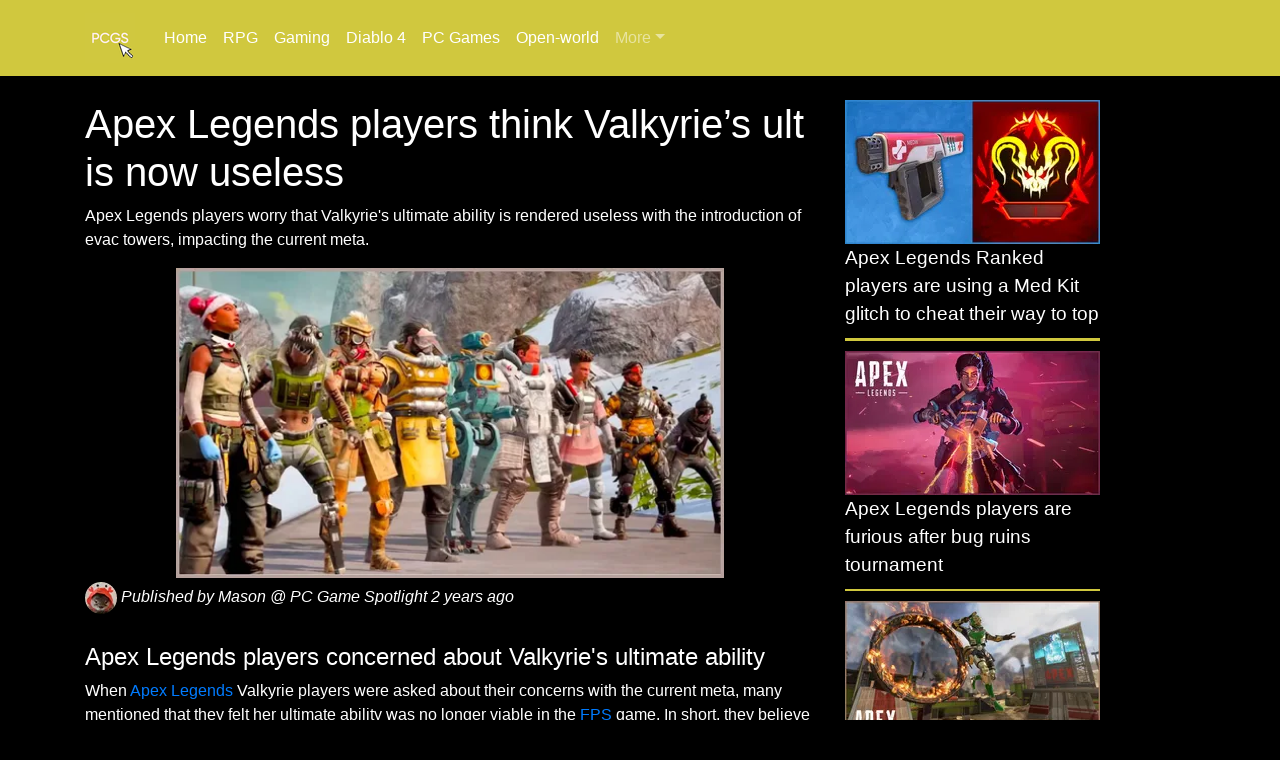

--- FILE ---
content_type: text/html; charset=utf-8
request_url: https://pcgamespotlight.com/apex-legends/apex-legends-players-think-valkyries-ult-is-now-useless
body_size: 7156
content:
<!doctype html>
<html data-n-head-ssr lang="en-US" data-n-head="%7B%22lang%22:%7B%22ssr%22:%22en-US%22%7D%7D">
  <head >
    <meta data-n-head="ssr" http-equiv="Content-Type" content="text/html; charset=utf-8"><meta data-n-head="ssr" name="language" content="English"><meta data-n-head="ssr" name="viewport" content="width=device-width,initial-scale=1,shrink-to-fit=no"><meta data-n-head="ssr" data-hid="theme-color" name="theme-color" content="#d0c83e"><meta data-n-head="ssr" property="og:type" content="website"><meta data-n-head="ssr" property="og:site_name" value="PC Game Spotlight"><meta data-n-head="ssr" data-hid="og:url" property="og:url" content="https://pcgamespotlight.com/"><meta data-n-head="ssr" name="msapplication-TileColor" content="#d0c83e"><meta data-n-head="ssr" name="msapplication-TileImage" content="/mstile-150x150.png"><meta data-n-head="ssr" name="twitter:site" content="@pcgamespotlight"><meta data-n-head="ssr" data-hid="description" name="description" content="Apex Legends players worry that Valkyrie&#x27;s ultimate ability is rendered useless with the introduction of evac towers, impacting the current meta."><meta data-n-head="ssr" data-hid="og:description" property="og:description" content="Apex Legends players worry that Valkyrie&#x27;s ultimate ability is rendered useless with the introduction of evac towers, impacting the current meta."><meta data-n-head="ssr" data-hid="og:image" property="og:image" content="https://usercontent.prism.gg/pcgamespotlight.com/b15e10391d0a7b80f7d5e73168749b3c.png"><meta data-n-head="ssr" data-hid="og:title" property="og:title" content="Apex Legends players think Valkyrie’s ult is now useless"><meta data-n-head="ssr" name="twitter:card" content="summary_large_image"><meta data-n-head="ssr" name="robots" content="max-image-preview:standard"><title>Apex Legends players think Valkyrie’s ult is now useless</title><link data-n-head="ssr" rel="preconnect" href="https://usercontent.prism.gg/"><link data-n-head="ssr" rel="shortcut icon" href="/favicon.ico" type="image/x-icon"><link data-n-head="ssr" rel="icon" href="/favicon.ico" type="image/x-icon"><link data-n-head="ssr" rel="apple-touch-icon" href="/apple-touch-icon.png"><link data-n-head="ssr" rel="alternate" type="application/rss+xml" href="https://pcgamespotlight.com/feed.xml"><link data-n-head="ssr" rel="canonical" href="https://pcgamespotlight.com/apex-legends/apex-legends-players-think-valkyries-ult-is-now-useless"><script data-n-head="ssr" src="https://www.googletagmanager.com/gtag/js?id=G-C0SJ8TRNR8" async></script><script data-n-head="ssr">window.dataLayer = window.dataLayer || []; function gtag(){dataLayer.push(arguments);}; gtag('js', new Date()); gtag('config', 'G-C0SJ8TRNR8');</script><script data-n-head="ssr" src="https://pagead2.googlesyndication.com/pagead/js/adsbygoogle.js?client=ca-pub-4275711633000137" async crossorigin="anonymous"></script><script data-n-head="ssr" type="application/ld+json">{"@context":"https://schema.org","@type":"NewsArticle","mainEntityOfPage":{"@type":"WebPage","@id":"https://pcgamespotlight.com/apex-legends/apex-legends-players-think-valkyries-ult-is-now-useless"},"headline":"Apex Legends players think Valkyrie’s ult is now useless","keywords":["Apex Legends","FPS"],"image":"https://usercontent.prism.gg/pcgamespotlight.com/b15e10391d0a7b80f7d5e73168749b3c.png?class=googlediscover","thumbnailUrl":"https://usercontent.prism.gg/pcgamespotlight.com/b15e10391d0a7b80f7d5e73168749b3c.png?class=googlediscover","author":{"@type":"Person","name":"Mason"},"publisher":{"@type":"Organization","name":"PC Game Spotlight","logo":{"@type":"ImageObject","url":"https://pcgamespotlight.com/logo.png"}},"description":"Apex Legends players worry that Valkyrie's ultimate ability is rendered useless with the introduction of evac towers, impacting the current meta.","articleBody":"When Apex Legends Valkyrie players were asked about their concerns with the current meta, many mentioned that they felt her ultimate ability was no longer viable in the FPS game. In short, they believe that the introduction of evac towers has made it so that it’s no longer a liability to die near one, meaning that Valkyrie can’t use her revive ability to swing the tide of a battle.\n\nPlayers say that evac towers now overshadow Valkyrie’s unique skill, which is her ability to resurrect teammates at the start of a match when the team jumps out of the plane at the start of a match. This used to be incredibly valuable in the early game, but now players believe that it’s no longer valuable given the current state of the game.\n\n“The meta has shifted away from Valkyrie’s playstyle and abilities,” one player writes. “I think that the only thing that would bring her back in line would be a rework to her ult.”\n\nThe discussion about Valkyrie’s ultimate ability highlights how players are concerned about the impact of the change on the overall meta of the game. It’s not just about Valkyrie, either; players are also discussing whether the change impacted the overall balance of the game, and whether it’s now too easy to die in Apex Legends.\n\n“The game overall is probably too easy to die in, but that’s a discussion for another time,” another player replies. “The evac towers make Valkyrie’s ultimate ability unusable, so I don’t think it will be balanced until they are reworked or removed.”\n\nSome players suggest that the evac towers should be removed or modified to address this issue, while others say that Valkyrie should receive a buff instead. The overall divide between players reflects the passionate community that has developed around the game, where players are very concerned about preserving the unique abilities and playstyles of each Legend.\n\nThe complaints about Valkyrie’s ultimate ability highlight the importance of maintaining balance in the game, as new features can sometimes disrupt the established meta and player dynamics. Respawn has a history of listening to player feedback, so we’ll have to see how they respond to the concerns raised here.\n\nIf you’re just getting into Apex Legends, be sure to take a look at our guide to all the characters in Apex Legends. You’ll also want to make the most of your time in the game, so be sure to set up your best Apex Legends crosshair to give yourself an edge in the game."}</script><script data-n-head="ssr" type="application/ld+json">{"@context":"https://schema.org","@type":"BreadcrumbList","itemListElement":[{"@type":"ListItem","position":1,"name":"Home","item":"https://pcgamespotlight.com"},{"@type":"ListItem","position":2,"name":"Apex Legends","item":"https://pcgamespotlight.com/apex-legends"},{"@type":"ListItem","position":3,"name":"Apex Legends players think Valkyrie’s ult is now useless","item":"https://pcgamespotlight.com/apex-legends/apex-legends-players-think-valkyries-ult-is-now-useless"}]}</script><link rel="preload" href="/_nuxt/65b0d4d.modern.js" as="script"><link rel="preload" href="/_nuxt/b358e6f.modern.js" as="script"><link rel="preload" href="/_nuxt/css/5fe54d1.css" as="style"><link rel="preload" href="/_nuxt/f068712.modern.js" as="script"><link rel="preload" href="/_nuxt/css/236e931.css" as="style"><link rel="preload" href="/_nuxt/59cf782.modern.js" as="script"><link rel="preload" href="/_nuxt/css/aab64a8.css" as="style"><link rel="preload" href="/_nuxt/7630ee1.modern.js" as="script"><link rel="preload" href="/_nuxt/4e6b04a.modern.js" as="script"><link rel="preload" href="/_nuxt/30c3872.modern.js" as="script"><link rel="stylesheet" href="/_nuxt/css/5fe54d1.css"><link rel="stylesheet" href="/_nuxt/css/236e931.css"><link rel="stylesheet" href="/_nuxt/css/aab64a8.css">
  </head>
  <body >
    <div data-server-rendered="true" id="__nuxt"><!----><div id="__layout"><div data-v-2f4ebba8><header data-fetch-key="data-v-127aeb44:0" data-v-127aeb44 data-v-2f4ebba8><nav class="navbar navbar-dark navbar-expand-xl" data-v-127aeb44><div class="container" data-v-127aeb44><a href="/" target="_self" class="navbar-brand nuxt-link-active" data-v-127aeb44><img src="/_ipx/s_50x50/icon.png" width="50" height="50" alt="PC Game Spotlight Logo" title="Home" class="logo" data-v-127aeb44></a> <button type="button" aria-label="Toggle navigation" class="navbar-toggler" data-v-127aeb44><span class="navbar-toggler-icon"></span></button> <div id="nav-collapse" class="navbar-collapse collapse" style="display:none;" data-v-127aeb44><ul class="navbar-nav" data-v-127aeb44><li title="Home" class="nav-item" data-v-127aeb44><a href="/" target="_self" class="nav-link nuxt-link-active" data-v-127aeb44>
            Home
          </a></li> <li title="RPG News" class="nav-item" data-v-127aeb44><a href="/rpg" target="_self" class="nav-link" data-v-127aeb44>
            RPG
          </a></li><li title="Gaming News" class="nav-item" data-v-127aeb44><a href="/gaming" target="_self" class="nav-link" data-v-127aeb44>
            Gaming
          </a></li><li title="Diablo 4 News" class="nav-item" data-v-127aeb44><a href="/diablo-4" target="_self" class="nav-link" data-v-127aeb44>
            Diablo 4
          </a></li><li title="PC Games News" class="nav-item" data-v-127aeb44><a href="/pc-games" target="_self" class="nav-link" data-v-127aeb44>
            PC Games
          </a></li><li title="Open-world News" class="nav-item" data-v-127aeb44><a href="/open-world" target="_self" class="nav-link" data-v-127aeb44>
            Open-world
          </a></li> <li title="More" class="nav-item b-nav-dropdown dropdown" data-v-127aeb44><a role="button" aria-haspopup="true" aria-expanded="false" href="#" target="_self" class="nav-link dropdown-toggle"><span>More</span></a><ul tabindex="-1" class="dropdown-menu dropdown-menu-right"><li role="presentation" data-v-127aeb44><a role="menuitem" href="/privacy-policy" target="_self" class="dropdown-item">Privacy Policy</a></li></ul></li></ul></div></div></nav></header> <br data-v-2f4ebba8> <div class="main-content" data-v-2f4ebba8><div class="container" data-v-2f4ebba8 data-v-2f4ebba8><div data-v-98b62002 data-v-2f4ebba8><div class="row" data-v-98b62002><div class="col-md-8 col-12" data-v-98b62002><h1 data-v-98b62002>Apex Legends players think Valkyrie’s ult is now useless</h1> <p data-v-98b62002>Apex Legends players worry that Valkyrie's ultimate ability is rendered useless with the introduction of evac towers, impacting the current meta.</p> <div class="text-center" data-v-98b62002><img src="https://usercontent.prism.gg/pcgamespotlight.com/b15e10391d0a7b80f7d5e73168749b3c.png?class=articledesktop" alt="Apex Legends players think Valkyrie’s ult is now useless" title="Apex Legends players think Valkyrie’s ult is now useless" class="type:primaryImage" style="width:75%" data-v-98b62002></div> <i data-v-98b62002><img src="https://usercontent.prism.gg/pcgamespotlight.com/authors/mason.png?class=authorsmall" style="border-radius: 50%;" data-v-98b62002> <div style="display: inline-block;margin-top:6.5px" data-v-98b62002>Published by Mason @ PC Game Spotlight 2 years ago</div></i> <br data-v-98b62002><br data-v-98b62002> <article data-v-98b62002><span data-v-98b62002 data-v-98b62002><h2>Apex Legends players concerned about Valkyrie's ultimate ability</h2></span> <!----> <!----><span data-v-98b62002 data-v-98b62002><p>When <a href="/apex-legends">Apex Legends</a> Valkyrie players were asked about their concerns with the current meta, many mentioned that they felt her ultimate ability was no longer viable in the <a href="/fps">FPS</a> game. In short, they believe that the introduction of evac towers has made it so that it’s no longer a liability to die near one, meaning that Valkyrie can’t use her revive ability to swing the tide of a battle.</p></span> <!----> <!----><span data-v-98b62002 data-v-98b62002><p>Players say that evac towers now overshadow Valkyrie’s unique skill, which is her ability to resurrect teammates at the start of a match when the team jumps out of the plane at the start of a match. This used to be incredibly valuable in the early game, but now players believe that it’s no longer valuable given the current state of the game.</p></span> <!----> <!----><span data-v-98b62002 data-v-98b62002><p>“The meta has shifted away from Valkyrie’s playstyle and abilities,” one player writes. “I think that the only thing that would bring her back in line would be a rework to her ult.”</p></span> <!----> <!----><span data-v-98b62002 data-v-98b62002><p>The discussion about Valkyrie’s ultimate ability highlights how players are concerned about the impact of the change on the overall meta of the game. It’s not just about Valkyrie, either; players are also discussing whether the change impacted the overall balance of the game, and whether it’s now too easy to die in Apex Legends.</p></span> <!----> <!----><span data-v-98b62002 data-v-98b62002><p>“The game overall is probably too easy to die in, but that’s a discussion for another time,” another player replies. “The evac towers make Valkyrie’s ultimate ability unusable, so I don’t think it will be balanced until they are reworked or removed.”</p></span> <!----> <div class="youtube" data-v-98b62002><iframe src="https://www.youtube.com/embed/l5GzPLe-C2U?modestbranding=1" title="YouTube video player" frameborder="0" allow="accelerometer; autoplay; clipboard-write; encrypted-media; gyroscope; picture-in-picture; web-share" allowfullscreen="allowfullscreen" loading="eager" class="video" data-v-98b62002></iframe></div><span data-v-98b62002 data-v-98b62002><p>Some players suggest that the evac towers should be removed or modified to address this issue, while others say that Valkyrie should receive a buff instead. The overall divide between players reflects the passionate community that has developed around the game, where players are very concerned about preserving the unique abilities and playstyles of each Legend.</p></span> <!----> <!----><span data-v-98b62002 data-v-98b62002><p>The complaints about Valkyrie’s ultimate ability highlight the importance of maintaining balance in the game, as new features can sometimes disrupt the established meta and player dynamics. Respawn has a history of listening to player feedback, so we’ll have to see how they respond to the concerns raised here.</p></span> <!----> <!----><span data-v-98b62002 data-v-98b62002><p>If you’re just getting into Apex Legends, be sure to take a look at our guide to all the characters in Apex Legends. You’ll also want to make the most of your time in the game, so be sure to set up your best Apex Legends crosshair to give yourself an edge in the game.</p></span> <!----> <!----></article></div> <div class="col-md-3 col-12" data-v-98b62002><div class="a-card" data-v-98b62002><div class="article-card-image"><img src="https://usercontent.prism.gg/pcgamespotlight.com/74427f22c1863aaf3ef9d96cd9485f0e.png?width=255" alt="Apex Legends Ranked players are using a Med Kit glitch to cheat their way to top" title="Apex Legends Ranked players are using a Med Kit glitch to cheat their way to top" loading="eager" style="width:100%"></div> <a href="/apex-legends/apex-legends-ranked-players-are-using-a-med-kit-glitch-to-cheat-their-way-to-top" class="no-decoration"><span class="small-title">Apex Legends Ranked players are using a Med Kit glitch to cheat their way to top</span></a> <div class="yellow-line"></div> <!----></div><div class="a-card" data-v-98b62002><div class="article-card-image"><img src="https://usercontent.prism.gg/pcgamespotlight.com/c15a418a28730341e1e0db64d8ecb03d.png?width=255" alt="Apex Legends players are furious after bug ruins tournament" title="Apex Legends players are furious after bug ruins tournament" loading="eager" style="width:100%"></div> <a href="/apex-legends/apex-legends-players-are-furious-after-bug-ruins-tournament" class="no-decoration"><span class="small-title">Apex Legends players are furious after bug ruins tournament</span></a> <div class="yellow-line"></div> <!----></div><div class="a-card" data-v-98b62002><div class="article-card-image"><img src="https://usercontent.prism.gg/pcgamespotlight.com/9c72dde4f314df5d3aa4ffb728339344.png?width=255" alt="Apex Legends players want “abnormal” movement tech banned" title="Apex Legends players want “abnormal” movement tech banned" loading="eager" style="width:100%"></div> <a href="/apex-legends/apex-legends-players-want-abnormal-movement-tech-banned" class="no-decoration"><span class="small-title">Apex Legends players want “abnormal” movement tech banned</span></a> <div class="yellow-line"></div> <!----></div> <div align="center" class="ad" data-v-98b62002><ins data-ad-client="ca-pub-4275711633000137" data-ad-slot="5643631073" data-ad-format="auto" data-full-width-responsive="true" class="adsbygoogle" style="display:block"></ins></div></div></div> <div class="text-center" style="margin: 20px;" data-v-98b62002><h2 style="font-size:36px;" data-v-98b62002>Similar Articles</h2></div> <div class="a-card" data-v-98b62002><div class="row"><div class="col-md-4 col-12"><a href="/apex-legends/apex-pack-tracker-how-to-see-your-apex-legends-pack-count"><img src="https://usercontent.prism.gg/pcgamespotlight.com/ab624bb032637531042bc70c32837ccb.png?width=255" alt="Apex Pack Tracker: How to see your Apex Legends pack count" title="Apex Pack Tracker: How to see your Apex Legends pack count" loading="lazy" style="width:100%;"></a></div> <div class="col-md-8 col-12"><a href="/apex-legends/apex-pack-tracker-how-to-see-your-apex-legends-pack-count" class="no-decoration"><span class="h3">Apex Pack Tracker: How to see your Apex Legends pack count</span> <p>Keep track of your Apex Legends pack count with our Apex Pack Tracker calculator.</p></a> <span class="align-text-bottom"><a href="/apex-legends" target="_self" class="badge nuxt-link-active badge-yellow">Apex Legends</a></span></div></div> <div class="yellow-line"></div></div><div class="a-card" data-v-98b62002><div class="row"><div class="col-md-4 col-12"><a href="/apex-legends/tsm-star-urges-respawn-to-follow-fortnites-lead-and-save-apex-legends"><img src="https://usercontent.prism.gg/pcgamespotlight.com/5a0ef1c6426e142b9590ce75a0d6c324.png?width=255" alt="TSM star urges Respawn to follow Fortnite’s lead and save Apex Legends" title="TSM star urges Respawn to follow Fortnite’s lead and save Apex Legends" loading="lazy" style="width:100%;"></a></div> <div class="col-md-8 col-12"><a href="/apex-legends/tsm-star-urges-respawn-to-follow-fortnites-lead-and-save-apex-legends" class="no-decoration"><span class="h3">TSM star urges Respawn to follow Fortnite’s lead and save Apex Legends</span> <p>TSM star ImperialHal urges Respawn to boost Apex Legends viewership by introducing cash prizes for Ranked play.</p></a> <span class="align-text-bottom"><a href="/apex-legends" target="_self" class="badge nuxt-link-active badge-yellow">Apex Legends</a></span></div></div> <div class="yellow-line"></div></div><div class="a-card" data-v-98b62002><div class="row"><div class="col-md-4 col-12"><a href="/apex-legends/apex-legends-season-18-plagued-by-unfair-macros-angering-mnk-and-controller-players"><img src="https://usercontent.prism.gg/pcgamespotlight.com/7b35fe7d45ddcc7b674b34dc2e8fc9f8.png?width=255" alt="Apex Legends Season 18 plagued by “unfair” macros, angering MnK and controller players" title="Apex Legends Season 18 plagued by “unfair” macros, angering MnK and controller players" loading="lazy" style="width:100%;"></a></div> <div class="col-md-8 col-12"><a href="/apex-legends/apex-legends-season-18-plagued-by-unfair-macros-angering-mnk-and-controller-players" class="no-decoration"><span class="h3">Apex Legends Season 18 plagued by “unfair” macros, angering MnK and controller players</span> <p>Apex Legends Season 18 faces backlash as players demand action against macro cheats in the FPS game.</p></a> <span class="align-text-bottom"><a href="/apex-legends" target="_self" class="badge nuxt-link-active badge-yellow">Apex Legends</a></span></div></div> <div class="yellow-line"></div></div><div class="a-card" data-v-98b62002><div class="row"><div class="col-md-4 col-12"><a href="/apex-legends/apex-legends-pro-oxg-vein-takes-first-place-in-50k-gauntlet-league"><img src="https://usercontent.prism.gg/pcgamespotlight.com/721852fc40ab41025df64121a5ab85cf.png?width=255" alt="Apex Legends pro OXG Vein takes first place in $50k Gauntlet League" title="Apex Legends pro OXG Vein takes first place in $50k Gauntlet League" loading="lazy" style="width:100%;"></a></div> <div class="col-md-8 col-12"><a href="/apex-legends/apex-legends-pro-oxg-vein-takes-first-place-in-50k-gauntlet-league" class="no-decoration"><span class="h3">Apex Legends pro OXG Vein takes first place in $50k Gauntlet League</span> <p>Pro Apex Legends player OXG Vein dominates the top of the $50k Gauntlet League standings, while player Dezignful expresses his frustrations with the format.</p></a> <span class="align-text-bottom"><a href="/apex-legends" target="_self" class="badge nuxt-link-active badge-yellow">Apex Legends</a></span></div></div> <div class="yellow-line"></div></div><div class="a-card" data-v-98b62002><div class="row"><div class="col-md-4 col-12"><a href="/apex-legends/apex-legends-pros-clash-over-devs-ignoring-competitive-feedback"><img src="https://usercontent.prism.gg/pcgamespotlight.com/f697e3ebbd7c212cc818ea7d9cd903a4.png?width=255" alt="Apex Legends pros clash over devs ignoring competitive feedback" title="Apex Legends pros clash over devs ignoring competitive feedback" loading="lazy" style="width:100%;"></a></div> <div class="col-md-8 col-12"><a href="/apex-legends/apex-legends-pros-clash-over-devs-ignoring-competitive-feedback" class="no-decoration"><span class="h3">Apex Legends pros clash over devs ignoring competitive feedback</span> <p>A debate between Apex Legends pros ImperialHal and Snip3down sparks conversation about the game's competitive play.</p></a> <span class="align-text-bottom"><a href="/apex-legends" target="_self" class="badge nuxt-link-active badge-yellow">Apex Legends</a></span></div></div> <div class="yellow-line"></div></div><div class="a-card" data-v-98b62002><div class="row"><div class="col-md-4 col-12"><a href="/apex-legends/apex-legends-player-uses-lifeline-traps-to-outsmart-entire-squad"><img src="https://usercontent.prism.gg/pcgamespotlight.com/a85542c98da9f3e1b7bff461516f902c.png?width=255" alt="Apex Legends player uses Lifeline traps to outsmart entire squad" title="Apex Legends player uses Lifeline traps to outsmart entire squad" loading="lazy" style="width:100%;"></a></div> <div class="col-md-8 col-12"><a href="/apex-legends/apex-legends-player-uses-lifeline-traps-to-outsmart-entire-squad" class="no-decoration"><span class="h3">Apex Legends player uses Lifeline traps to outsmart entire squad</span> <p>Apex Legends player's clever use of Lifeline's Care Package traps outsmarts an entire enemy squad in a hilarious moment</p></a> <span class="align-text-bottom"><a href="/apex-legends" target="_self" class="badge nuxt-link-active badge-yellow">Apex Legends</a></span></div></div> <div class="yellow-line"></div></div><div class="a-card" data-v-98b62002><div class="row"><div class="col-md-4 col-12"><a href="/apex-legends/apex-legends-fans-want-visibility-options-for-dive-trails"><img src="https://usercontent.prism.gg/pcgamespotlight.com/01c36e2ff0de5ffe75a4ee0dfa5d04b1.png?width=255" alt="Apex Legends fans want visibility options for Dive Trails" title="Apex Legends fans want visibility options for Dive Trails" loading="lazy" style="width:100%;"></a></div> <div class="col-md-8 col-12"><a href="/apex-legends/apex-legends-fans-want-visibility-options-for-dive-trails" class="no-decoration"><span class="h3">Apex Legends fans want visibility options for Dive Trails</span> <p>Apex Legends fans request visibility options for Dive Trails in Season 18 as Respawn introduces new content.</p></a> <span class="align-text-bottom"><a href="/apex-legends" target="_self" class="badge nuxt-link-active badge-yellow">Apex Legends</a></span></div></div> <div class="yellow-line"></div></div><div class="a-card" data-v-98b62002><div class="row"><div class="col-md-4 col-12"><a href="/apex-legends/apex-legends-season-18-is-all-about-casual-players"><img src="https://usercontent.prism.gg/pcgamespotlight.com/942e7db1d10dab095add2fe682ffac1f.png?width=255" alt="Apex Legends Season 18 is all about casual players" title="Apex Legends Season 18 is all about casual players" loading="lazy" style="width:100%;"></a></div> <div class="col-md-8 col-12"><a href="/apex-legends/apex-legends-season-18-is-all-about-casual-players" class="no-decoration"><span class="h3">Apex Legends Season 18 is all about casual players</span> <p>Apex Legends Season 18 focuses on catering to casual players with changes to the Respawn FPS game, including more wall hacking.</p></a> <span class="align-text-bottom"><a href="/apex-legends" target="_self" class="badge nuxt-link-active badge-yellow">Apex Legends</a></span></div></div> <div class="yellow-line"></div></div><div class="a-card" data-v-98b62002><div class="row"><div class="col-md-4 col-12"><a href="/fortnite/battle-passes-are-anti-consumer-say-fortnite-apex-legends-and-diablo-players"><img src="https://usercontent.prism.gg/pcgamespotlight.com/69812a058410fcaec26cf88d35aa6dde.png?width=255" alt="“Battle passes are anti-consumer” say Fortnite, Apex Legends, and Diablo players" title="“Battle passes are anti-consumer” say Fortnite, Apex Legends, and Diablo players" loading="lazy" style="width:100%;"></a></div> <div class="col-md-8 col-12"><a href="/fortnite/battle-passes-are-anti-consumer-say-fortnite-apex-legends-and-diablo-players" class="no-decoration"><span class="h3">“Battle passes are anti-consumer” say Fortnite, Apex Legends, and Diablo players</span> <p>Battle passes: Paying for rewards, grinding to unlock them, and always-online requirements - the latest trend in games.</p></a> <span class="align-text-bottom"><a href="/fortnite" target="_self" class="badge badge-yellow">Fortnite</a></span></div></div> <div class="yellow-line"></div></div><div class="a-card" data-v-98b62002><div class="row"><div class="col-md-4 col-12"><a href="/apex-legends/titanfall-3-was-actually-coming-along-pretty-well"><img src="https://usercontent.prism.gg/pcgamespotlight.com/50ab9d91f1e1f49fe9b70983c76fb4ac.png?width=255" alt="“Titanfall 3 was actually coming along pretty well”" title="“Titanfall 3 was actually coming along pretty well”" loading="lazy" style="width:100%;"></a></div> <div class="col-md-8 col-12"><a href="/apex-legends/titanfall-3-was-actually-coming-along-pretty-well" class="no-decoration"><span class="h3">“Titanfall 3 was actually coming along pretty well”</span> <p>Titanfall 3 may have been cancelled and turned into Apex Legends, according to Respawn developers.</p></a> <span class="align-text-bottom"><a href="/apex-legends" target="_self" class="badge nuxt-link-active badge-yellow">Apex Legends</a></span></div></div> <div class="yellow-line"></div></div></div></div> <div id="ad-sticky" data-v-2f4ebba8><ins data-ad-client="ca-pub-4275711633000137" data-ad-slot="1374025648" class="adsbygoogle" style="display:inline-block;width:728px;height:90px;"></ins></div></div></div></div></div><script>window.__NUXT__=(function(a,b,c,d,e,f){return {layout:"default",data:[{article:{youtube:["l5GzPLe-C2U","LaY1xO-wUL8","tiB2D5uwUP8","Za9q4XyYQZQ","Czg93Rg_AwY"],image:"b15e10391d0a7b80f7d5e73168749b3c.png",title:"Apex Legends players think Valkyrie’s ult is now useless",tagline:"Apex Legends players worry that Valkyrie's ultimate ability is rendered useless with the introduction of evac towers, impacting the current meta.",article:"When Apex Legends Valkyrie players were asked about their concerns with the current meta, many mentioned that they felt her ultimate ability was no longer viable in the FPS game. In short, they believe that the introduction of evac towers has made it so that it’s no longer a liability to die near one, meaning that Valkyrie can’t use her revive ability to swing the tide of a battle.\n\nPlayers say that evac towers now overshadow Valkyrie’s unique skill, which is her ability to resurrect teammates at the start of a match when the team jumps out of the plane at the start of a match. This used to be incredibly valuable in the early game, but now players believe that it’s no longer valuable given the current state of the game.\n\n“The meta has shifted away from Valkyrie’s playstyle and abilities,” one player writes. “I think that the only thing that would bring her back in line would be a rework to her ult.”\n\nThe discussion about Valkyrie’s ultimate ability highlights how players are concerned about the impact of the change on the overall meta of the game. It’s not just about Valkyrie, either; players are also discussing whether the change impacted the overall balance of the game, and whether it’s now too easy to die in Apex Legends.\n\n“The game overall is probably too easy to die in, but that’s a discussion for another time,” another player replies. “The evac towers make Valkyrie’s ultimate ability unusable, so I don’t think it will be balanced until they are reworked or removed.”\n\nSome players suggest that the evac towers should be removed or modified to address this issue, while others say that Valkyrie should receive a buff instead. The overall divide between players reflects the passionate community that has developed around the game, where players are very concerned about preserving the unique abilities and playstyles of each Legend.\n\nThe complaints about Valkyrie’s ultimate ability highlight the importance of maintaining balance in the game, as new features can sometimes disrupt the established meta and player dynamics. Respawn has a history of listening to player feedback, so we’ll have to see how they respond to the concerns raised here.\n\nIf you’re just getting into Apex Legends, be sure to take a look at our guide to all the characters in Apex Legends. You’ll also want to make the most of your time in the game, so be sure to set up your best Apex Legends crosshair to give yourself an edge in the game.",tags:[d,"FPS"],html:"\u003Ch2\u003EApex Legends players concerned about Valkyrie's ultimate ability\u003C\u002Fh2\u003E\n\n\u003Cp\u003EWhen \u003Ca href=\"\u002Fapex-legends\"\u003EApex Legends\u003C\u002Fa\u003E Valkyrie players were asked about their concerns with the current meta, many mentioned that they felt her ultimate ability was no longer viable in the \u003Ca href=\"\u002Ffps\"\u003EFPS\u003C\u002Fa\u003E game. In short, they believe that the introduction of evac towers has made it so that it’s no longer a liability to die near one, meaning that Valkyrie can’t use her revive ability to swing the tide of a battle.\u003C\u002Fp\u003E\n\n\u003Cp\u003EPlayers say that evac towers now overshadow Valkyrie’s unique skill, which is her ability to resurrect teammates at the start of a match when the team jumps out of the plane at the start of a match. This used to be incredibly valuable in the early game, but now players believe that it’s no longer valuable given the current state of the game.\u003C\u002Fp\u003E\n\n\u003Cp\u003E“The meta has shifted away from Valkyrie’s playstyle and abilities,” one player writes. “I think that the only thing that would bring her back in line would be a rework to her ult.”\u003C\u002Fp\u003E\n\n\u003Cp\u003EThe discussion about Valkyrie’s ultimate ability highlights how players are concerned about the impact of the change on the overall meta of the game. It’s not just about Valkyrie, either; players are also discussing whether the change impacted the overall balance of the game, and whether it’s now too easy to die in Apex Legends.\u003C\u002Fp\u003E\n\n\u003Cp\u003E“The game overall is probably too easy to die in, but that’s a discussion for another time,” another player replies. “The evac towers make Valkyrie’s ultimate ability unusable, so I don’t think it will be balanced until they are reworked or removed.”\u003C\u002Fp\u003E\n\n\u003Cp\u003ESome players suggest that the evac towers should be removed or modified to address this issue, while others say that Valkyrie should receive a buff instead. The overall divide between players reflects the passionate community that has developed around the game, where players are very concerned about preserving the unique abilities and playstyles of each Legend.\u003C\u002Fp\u003E\n\n\u003Cp\u003EThe complaints about Valkyrie’s ultimate ability highlight the importance of maintaining balance in the game, as new features can sometimes disrupt the established meta and player dynamics. Respawn has a history of listening to player feedback, so we’ll have to see how they respond to the concerns raised here.\u003C\u002Fp\u003E\n\n\u003Cp\u003EIf you’re just getting into Apex Legends, be sure to take a look at our guide to all the characters in Apex Legends. You’ll also want to make the most of your time in the game, so be sure to set up your best Apex Legends crosshair to give yourself an edge in the game.\u003C\u002Fp\u003E\n",created_at:1693058652442,flags:[a,b],v:c,id:"apex-legends-players-think-valkyries-ult-is-now-useless",relative_url:e},lines:["\u003Ch2\u003EApex Legends players concerned about Valkyrie's ultimate ability\u003C\u002Fh2\u003E","\u003Cp\u003EWhen \u003Ca href=\"\u002Fapex-legends\"\u003EApex Legends\u003C\u002Fa\u003E Valkyrie players were asked about their concerns with the current meta, many mentioned that they felt her ultimate ability was no longer viable in the \u003Ca href=\"\u002Ffps\"\u003EFPS\u003C\u002Fa\u003E game. In short, they believe that the introduction of evac towers has made it so that it’s no longer a liability to die near one, meaning that Valkyrie can’t use her revive ability to swing the tide of a battle.\u003C\u002Fp\u003E","\u003Cp\u003EPlayers say that evac towers now overshadow Valkyrie’s unique skill, which is her ability to resurrect teammates at the start of a match when the team jumps out of the plane at the start of a match. This used to be incredibly valuable in the early game, but now players believe that it’s no longer valuable given the current state of the game.\u003C\u002Fp\u003E","\u003Cp\u003E“The meta has shifted away from Valkyrie’s playstyle and abilities,” one player writes. “I think that the only thing that would bring her back in line would be a rework to her ult.”\u003C\u002Fp\u003E","\u003Cp\u003EThe discussion about Valkyrie’s ultimate ability highlights how players are concerned about the impact of the change on the overall meta of the game. It’s not just about Valkyrie, either; players are also discussing whether the change impacted the overall balance of the game, and whether it’s now too easy to die in Apex Legends.\u003C\u002Fp\u003E","\u003Cp\u003E“The game overall is probably too easy to die in, but that’s a discussion for another time,” another player replies. “The evac towers make Valkyrie’s ultimate ability unusable, so I don’t think it will be balanced until they are reworked or removed.”\u003C\u002Fp\u003E","\u003Cp\u003ESome players suggest that the evac towers should be removed or modified to address this issue, while others say that Valkyrie should receive a buff instead. The overall divide between players reflects the passionate community that has developed around the game, where players are very concerned about preserving the unique abilities and playstyles of each Legend.\u003C\u002Fp\u003E","\u003Cp\u003EThe complaints about Valkyrie’s ultimate ability highlight the importance of maintaining balance in the game, as new features can sometimes disrupt the established meta and player dynamics. Respawn has a history of listening to player feedback, so we’ll have to see how they respond to the concerns raised here.\u003C\u002Fp\u003E","\u003Cp\u003EIf you’re just getting into Apex Legends, be sure to take a look at our guide to all the characters in Apex Legends. You’ll also want to make the most of your time in the game, so be sure to set up your best Apex Legends crosshair to give yourself an edge in the game.\u003C\u002Fp\u003E"],tagID:"apex-legends",similar:[{image:"ab624bb032637531042bc70c32837ccb.png",title:"Apex Pack Tracker: How to see your Apex Legends pack count",tagline:"Keep track of your Apex Legends pack count with our Apex Pack Tracker calculator.",tags:[d],created_at:1692704523088,flags:[a,b],v:c,id:"apex-pack-tracker-how-to-see-your-apex-legends-pack-count",relative_url:"\u002Fapex-legends\u002Fapex-pack-tracker-how-to-see-your-apex-legends-pack-count"},{image:"5a0ef1c6426e142b9590ce75a0d6c324.png",title:"TSM star urges Respawn to follow Fortnite’s lead and save Apex Legends",tagline:"TSM star ImperialHal urges Respawn to boost Apex Legends viewership by introducing cash prizes for Ranked play.",tags:[d],created_at:1692621950070,flags:[a,b],v:c,id:"tsm-star-urges-respawn-to-follow-fortnites-lead-and-save-apex-legends",relative_url:"\u002Fapex-legends\u002Ftsm-star-urges-respawn-to-follow-fortnites-lead-and-save-apex-legends"},{image:"7b35fe7d45ddcc7b674b34dc2e8fc9f8.png",title:"Apex Legends Season 18 plagued by “unfair” macros, angering MnK and controller players",tagline:"Apex Legends Season 18 faces backlash as players demand action against macro cheats in the FPS game.",tags:[d],created_at:1692534376434,flags:[a,b],v:c,id:"apex-legends-season-18-plagued-by-unfair-macros-angering-mnk-and-controller-players",relative_url:"\u002Fapex-legends\u002Fapex-legends-season-18-plagued-by-unfair-macros-angering-mnk-and-controller-players"},{image:"721852fc40ab41025df64121a5ab85cf.png",title:"Apex Legends pro OXG Vein takes first place in $50k Gauntlet League",tagline:"Pro Apex Legends player OXG Vein dominates the top of the $50k Gauntlet League standings, while player Dezignful expresses his frustrations with the format.",tags:[d],created_at:1692448839411,flags:[a,b],v:c,id:"apex-legends-pro-oxg-vein-takes-first-place-in-50k-gauntlet-league",relative_url:"\u002Fapex-legends\u002Fapex-legends-pro-oxg-vein-takes-first-place-in-50k-gauntlet-league"},{image:"f697e3ebbd7c212cc818ea7d9cd903a4.png",title:"Apex Legends pros clash over devs ignoring competitive feedback",tagline:"A debate between Apex Legends pros ImperialHal and Snip3down sparks conversation about the game's competitive play.",tags:[d],created_at:1692267979651,flags:[a,b],v:c,id:"apex-legends-pros-clash-over-devs-ignoring-competitive-feedback",relative_url:"\u002Fapex-legends\u002Fapex-legends-pros-clash-over-devs-ignoring-competitive-feedback"},{image:"a85542c98da9f3e1b7bff461516f902c.png",title:"Apex Legends player uses Lifeline traps to outsmart entire squad",tagline:"Apex Legends player's clever use of Lifeline's Care Package traps outsmarts an entire enemy squad in a hilarious moment",tags:[d],created_at:1691903225848,flags:[a,b],v:c,id:"apex-legends-player-uses-lifeline-traps-to-outsmart-entire-squad",relative_url:"\u002Fapex-legends\u002Fapex-legends-player-uses-lifeline-traps-to-outsmart-entire-squad"},{image:"01c36e2ff0de5ffe75a4ee0dfa5d04b1.png",title:"Apex Legends fans want visibility options for Dive Trails",tagline:"Apex Legends fans request visibility options for Dive Trails in Season 18 as Respawn introduces new content.",tags:[d],created_at:1691293352386,flags:[a,b],v:c,id:"apex-legends-fans-want-visibility-options-for-dive-trails",relative_url:"\u002Fapex-legends\u002Fapex-legends-fans-want-visibility-options-for-dive-trails"},{image:"942e7db1d10dab095add2fe682ffac1f.png",title:"Apex Legends Season 18 is all about casual players",tagline:"Apex Legends Season 18 focuses on catering to casual players with changes to the Respawn FPS game, including more wall hacking.",tags:[d],created_at:1691260331735,flags:[a,b],v:c,id:"apex-legends-season-18-is-all-about-casual-players",relative_url:"\u002Fapex-legends\u002Fapex-legends-season-18-is-all-about-casual-players"},{image:"69812a058410fcaec26cf88d35aa6dde.png",title:"“Battle passes are anti-consumer” say Fortnite, Apex Legends, and Diablo players",tagline:"Battle passes: Paying for rewards, grinding to unlock them, and always-online requirements - the latest trend in games.",tags:["Fortnite"],created_at:1691252952352,flags:[a,b],v:c,id:"battle-passes-are-anti-consumer-say-fortnite-apex-legends-and-diablo-players",relative_url:"\u002Ffortnite\u002Fbattle-passes-are-anti-consumer-say-fortnite-apex-legends-and-diablo-players"},{image:"50ab9d91f1e1f49fe9b70983c76fb4ac.png",title:"“Titanfall 3 was actually coming along pretty well”",tagline:"Titanfall 3 may have been cancelled and turned into Apex Legends, according to Respawn developers.",tags:[d],created_at:1691172249909,flags:[a,b],v:c,id:"titanfall-3-was-actually-coming-along-pretty-well",relative_url:"\u002Fapex-legends\u002Ftitanfall-3-was-actually-coming-along-pretty-well"}],sidebar:[{image:"74427f22c1863aaf3ef9d96cd9485f0e.png",title:"Apex Legends Ranked players are using a Med Kit glitch to cheat their way to top",tagline:"Apex Legends Ranked players are exploiting a Med Kit glitch to climb the ranks quickly, in the latest case of cheats in the Respawn FPS game.",tags:[d],created_at:1693156058332,flags:[a,b],v:c,id:"apex-legends-ranked-players-are-using-a-med-kit-glitch-to-cheat-their-way-to-top",relative_url:"\u002Fapex-legends\u002Fapex-legends-ranked-players-are-using-a-med-kit-glitch-to-cheat-their-way-to-top"},{image:"c15a418a28730341e1e0db64d8ecb03d.png",title:"Apex Legends players are furious after bug ruins tournament",tagline:"An Apex Legends bug disrupts tournament match, sparking player outrage and highlighting the need for improved bug detection.",tags:[d],created_at:1693156020674,flags:[a,b],v:c,id:"apex-legends-players-are-furious-after-bug-ruins-tournament",relative_url:"\u002Fapex-legends\u002Fapex-legends-players-are-furious-after-bug-ruins-tournament"},{image:"9c72dde4f314df5d3aa4ffb728339344.png",title:"Apex Legends players want “abnormal” movement tech banned",tagline:"Apex Legends players are calling for the removal of complex movement techniques, sparking debates within the community.",tags:[d],created_at:1693079460005,flags:[a,b],v:c,id:"apex-legends-players-want-abnormal-movement-tech-banned",relative_url:"\u002Fapex-legends\u002Fapex-legends-players-want-abnormal-movement-tech-banned"}]}],fetch:{"data-v-127aeb44:0":{tags:[{name:"RPG",id:"rpg"},{name:"Gaming",id:"gaming"},{name:"Diablo 4",id:"diablo-4"},{name:"PC Games",id:"pc-games"},{name:"Open-world",id:"open-world"}]}},error:f,serverRendered:true,routePath:e,config:{_app:{basePath:"\u002F",assetsPath:"\u002F_nuxt\u002F",cdnURL:f}}}}("new_image","revision_2",2,"Apex Legends","\u002Fapex-legends\u002Fapex-legends-players-think-valkyries-ult-is-now-useless",null));</script><script src="/_nuxt/65b0d4d.modern.js" defer></script><script src="/_nuxt/7630ee1.modern.js" defer></script><script src="/_nuxt/4e6b04a.modern.js" defer></script><script src="/_nuxt/30c3872.modern.js" defer></script><script src="/_nuxt/b358e6f.modern.js" defer></script><script src="/_nuxt/f068712.modern.js" defer></script><script src="/_nuxt/59cf782.modern.js" defer></script>
  <script defer src="https://static.cloudflareinsights.com/beacon.min.js/vcd15cbe7772f49c399c6a5babf22c1241717689176015" integrity="sha512-ZpsOmlRQV6y907TI0dKBHq9Md29nnaEIPlkf84rnaERnq6zvWvPUqr2ft8M1aS28oN72PdrCzSjY4U6VaAw1EQ==" data-cf-beacon='{"version":"2024.11.0","token":"98cd8fc26e5c439e8446a4dd5c72ea67","r":1,"server_timing":{"name":{"cfCacheStatus":true,"cfEdge":true,"cfExtPri":true,"cfL4":true,"cfOrigin":true,"cfSpeedBrain":true},"location_startswith":null}}' crossorigin="anonymous"></script>
</body>
</html>


--- FILE ---
content_type: text/html; charset=utf-8
request_url: https://www.google.com/recaptcha/api2/aframe
body_size: 266
content:
<!DOCTYPE HTML><html><head><meta http-equiv="content-type" content="text/html; charset=UTF-8"></head><body><script nonce="_tMbb7gJeVBQgqarQ16RcQ">/** Anti-fraud and anti-abuse applications only. See google.com/recaptcha */ try{var clients={'sodar':'https://pagead2.googlesyndication.com/pagead/sodar?'};window.addEventListener("message",function(a){try{if(a.source===window.parent){var b=JSON.parse(a.data);var c=clients[b['id']];if(c){var d=document.createElement('img');d.src=c+b['params']+'&rc='+(localStorage.getItem("rc::a")?sessionStorage.getItem("rc::b"):"");window.document.body.appendChild(d);sessionStorage.setItem("rc::e",parseInt(sessionStorage.getItem("rc::e")||0)+1);localStorage.setItem("rc::h",'1768833809056');}}}catch(b){}});window.parent.postMessage("_grecaptcha_ready", "*");}catch(b){}</script></body></html>

--- FILE ---
content_type: text/css; charset=UTF-8
request_url: https://pcgamespotlight.com/_nuxt/css/236e931.css
body_size: 203
content:
.article-card-image{display:block;min-height:143px}.a-card{cursor:pointer}h2{font-size:1.5rem;margin-top:5px}.small-title{font-size:1.2rem}.yellow-line{background-color:#d0c83e;height:2.5px;margin-bottom:10px;margin-top:10px;width:100%}.nuxt-progress{background-color:#d0c83e;height:2px;left:0;opacity:1;position:fixed;right:0;top:0;transition:width .1s,opacity .4s;width:0;z-index:999999}.nuxt-progress.nuxt-progress-notransition{transition:none}.nuxt-progress-failed{background-color:red}body{background-color:#000}.no-decoration,.no-decoration:active,.no-decoration:focus,.no-decoration:hover,body{color:#fff}.btn-yellow{color:#fff}.btn-yellow,.btn-yellow:hover{background-color:#d0c83e;border-color:#d0c83e}.btn-yellow:hover{color:#fff!important}.badge-yellow{background-color:#d0c83e;color:#fff;font-weight:400}.dropdown-menu{background-color:#000!important;color:#fff!important;max-height:300px;max-width:165px;outline:none;overflow-x:hidden}.dropdown-menu .dropdown-item.active,.dropdown-menu .dropdown-item:hover{background-color:#25282d}.dropdown-menu a{color:#fff!important}#ad-sticky{bottom:0;left:50%;position:fixed;transform:translateX(-50%)}.main-content[data-v-2f4ebba8]{min-height:calc(100vh - 217px)}nav[data-v-127aeb44]{background-color:#d0c83e}img.logo[data-v-127aeb44]{height:50px;margin-right:5px;width:50px}.nav-name[data-v-127aeb44]{display:inline-block;line-height:normal;vertical-align:middle}.nav-item .nuxt-link-exact-active[data-v-127aeb44]{border-bottom:2px solid #fff}.nav-item a[data-v-127aeb44]{color:#fff!important}

--- FILE ---
content_type: text/css; charset=UTF-8
request_url: https://pcgamespotlight.com/_nuxt/css/aab64a8.css
body_size: -97
content:
.youtube[data-v-98b62002]{padding-bottom:10px;padding-top:10px;width:100%}.youtube iframe[data-v-98b62002]{display:block;margin-left:auto;margin-right:auto}.video[data-v-98b62002]{aspect-ratio:16/9;width:100%}@media(min-width:768px){.video[data-v-98b62002]{width:75%}}.ad{margin-bottom:20px;margin-top:20px}.a-card{cursor:pointer}.category{bottom:32.5px;position:absolute;right:0}h2{font-size:1.5rem;margin-top:5px}.small-title{font-size:1.2rem}.yellow-line{background-color:#d0c83e;height:2.5px;margin-bottom:10px;margin-top:10px;width:100%}.fakeh2{font-size:1.5rem;margin-bottom:5px;margin-top:5px}

--- FILE ---
content_type: text/css; charset=UTF-8
request_url: https://pcgamespotlight.com/_nuxt/css/313a97c.css
body_size: -149
content:
.ad{margin-bottom:20px;margin-top:20px}.a-card{cursor:pointer}.category{bottom:32.5px;position:absolute;right:0}h2{font-size:1.5rem;margin-top:5px}.small-title{font-size:1.2rem}.yellow-line{background-color:#d0c83e;height:2.5px;margin-bottom:10px;margin-top:10px;width:100%}.fakeh2{font-size:1.5rem;margin-bottom:5px;margin-top:5px}

--- FILE ---
content_type: application/javascript; charset=UTF-8
request_url: https://pcgamespotlight.com/_nuxt/4e942be.modern.js
body_size: 1169
content:
(window.webpackJsonp=window.webpackJsonp||[]).push([[7,3,4],{296:function(t,e,l){t.exports={}},297:function(t,e,l){t.exports={}},298:function(t,e,l){"use strict";l(296)},299:function(t,e,l){"use strict";l.r(e);var c=l(301),r={props:["article","lazy","noh2"],data(){return{tag:c(this.article.tags[0])}},computed:{articleImage(){return"https://usercontent.prism.gg/pcgamespotlight.com/".concat(this.article.image,"?width=").concat(this.isMobile?360:255)}},methods:{go(){this.$router.push(this.article.relative_url)}}},o=(l(298),l(22)),component=Object(o.a)(r,(function(){var t=this,e=t._self._c;return e("div",{staticClass:"a-card",on:{click:t.go}},[e("div",{staticClass:"row"},[e("div",{staticClass:"col-md-4 col-12"},[e("nuxt-link",{attrs:{to:t.article.relative_url}},[e("img",{staticStyle:{width:"100%"},attrs:{src:t.articleImage,alt:t.article.title,title:t.article.title,loading:t.lazy?"lazy":"eager"}})])],1),t._v(" "),e("div",{staticClass:"col-md-8 col-12"},[e("nuxt-link",{staticClass:"no-decoration",attrs:{to:t.article.relative_url}},[e("span",{staticClass:"h3"},[t._v(t._s(t.article.title))]),t._v(" "),e("p",[t._v(t._s(t.article.tagline))])]),t._v(" "),e("span",{staticClass:"align-text-bottom"},[e("b-badge",{attrs:{variant:"yellow",to:"/".concat(t.tag)},on:{click:function(t){t.preventDefault(),t.stopPropagation()}}},[t._v(t._s(t.article.tags[0]))])],1)],1)]),t._v(" "),e("div",{staticClass:"yellow-line"})])}),[],!1,null,null,null);e.default=component.exports},300:function(t,e,l){"use strict";l(297)},302:function(t,e,l){"use strict";l.r(e);var c=l(1),r={mounted(){c.default.nextTick((()=>{try{(window.adsbygoogle=window.adsbygoogle||[]).push({})}catch(t){console.error(t)}}))}},o=(l(300),l(22)),component=Object(o.a)(r,(function(){this._self._c;return this._m(0)}),[function(){var t=this._self._c;return t("div",{staticClass:"ad",attrs:{align:"center"}},[t("ins",{staticClass:"adsbygoogle",staticStyle:{display:"block"},attrs:{"data-ad-client":"ca-pub-4275711633000137","data-ad-slot":"5643631073","data-ad-format":"auto","data-full-width-responsive":"true"}})])}],!1,null,null,null);e.default=component.exports},449:function(t,e,l){"use strict";l.r(e);var c=l(7),r=(l(4),l(5),{asyncData:t=>Object(c.a)((function*(){var{$api:e}=t,{articles:l}=yield e.getArticles({limit:7}),c=(yield e.getArticles({limit:5,tag:"featured"})).articles.filter((a=>a.id!==l[0].id)).slice(0,4);return{articles:l,featured:c,lock:!1}}))(),methods:{loadMore(){var t=this;return Object(c.a)((function*(){var{articles:e}=yield t.$api.getArticles({limit:10,skip:t.articles.length});return t.articles.push(...e),0===e.length}))()}},mounted(){window.onscroll=()=>{window.innerHeight+window.pageYOffset>=.9*document.body.offsetHeight&&!this.lock&&(this.lock=!0,this.loadMore().then((t=>{this.lock=t})))}},beforeDestroy(){window.onscroll=null},head:()=>({title:"PC Game Reviews & News",link:[{rel:"canonical",href:"https://pcgamespotlight.com/"}],script:[{innerHTML:JSON.stringify({"@context":"https://schema.org","@type":"WebSite",name:"PC Game Spotlight",url:"https://pcgamespotlight.com/"}),type:"application/ld+json"}]})}),o=l(22),component=Object(o.a)(r,(function(){var t=this,e=t._self._c;return e("div",[e("div",{staticClass:"row"},[e("div",{staticClass:"col-md-6 col-12"},[e("ArticleCard",{attrs:{article:t.articles[0]}}),t._v(" "),t.$device.isMobile?e("AdsenseMPU"):t._e()],1),t._v(" "),e("div",{staticClass:"col-md-6 col-12"},[e("div",{staticClass:"row"},t._l(t.featured,(function(article,i){return e("div",{staticClass:"col-md-6 col-12"},[e("ArticleCard",{attrs:{article:article,small:t.$device.isDesktop,lazy:t.$device.isMobile}}),t._v(" "),t.$device.isMobile&&(i+1)%2==0?e("AdsenseMPU"):t._e()],1)})),0)]),t._v(" "),t.$device.isDesktop?e("div",{staticClass:"col-12"},[t.$device.isDesktop?e("AdsenseMPU"):t._e()],1):t._e(),t._v(" "),t._l(t.articles.slice(1),(function(article,i){return e("div",{staticClass:"col-12"},[e("ArticleCardWide",{attrs:{article:article,small:t.$device.isDesktop,lazy:i>(t.$device.isDesktop?2:-1)}}),t._v(" "),(i+1)%(t.$device.isMobile?2:3)==0?e("AdsenseMPU"):t._e()],1)}))],2)])}),[],!1,null,null,null);e.default=component.exports;installComponents(component,{ArticleCard:l(199).default,AdsenseMPU:l(302).default,ArticleCardWide:l(299).default})}}]);

--- FILE ---
content_type: application/javascript; charset=UTF-8
request_url: https://pcgamespotlight.com/_nuxt/7630ee1.modern.js
body_size: 3941
content:
(window.webpackJsonp=window.webpackJsonp||[]).push([[5,3,4],{296:function(t,e,r){t.exports={}},297:function(t,e,r){t.exports={}},298:function(t,e,r){"use strict";r(296)},299:function(t,e,r){"use strict";r.r(e);var l=r(301),n={props:["article","lazy","noh2"],data(){return{tag:l(this.article.tags[0])}},computed:{articleImage(){return"https://usercontent.prism.gg/pcgamespotlight.com/".concat(this.article.image,"?width=").concat(this.isMobile?360:255)}},methods:{go(){this.$router.push(this.article.relative_url)}}},c=(r(298),r(22)),component=Object(c.a)(n,(function(){var t=this,e=t._self._c;return e("div",{staticClass:"a-card",on:{click:t.go}},[e("div",{staticClass:"row"},[e("div",{staticClass:"col-md-4 col-12"},[e("nuxt-link",{attrs:{to:t.article.relative_url}},[e("img",{staticStyle:{width:"100%"},attrs:{src:t.articleImage,alt:t.article.title,title:t.article.title,loading:t.lazy?"lazy":"eager"}})])],1),t._v(" "),e("div",{staticClass:"col-md-8 col-12"},[e("nuxt-link",{staticClass:"no-decoration",attrs:{to:t.article.relative_url}},[e("span",{staticClass:"h3"},[t._v(t._s(t.article.title))]),t._v(" "),e("p",[t._v(t._s(t.article.tagline))])]),t._v(" "),e("span",{staticClass:"align-text-bottom"},[e("b-badge",{attrs:{variant:"yellow",to:"/".concat(t.tag)},on:{click:function(t){t.preventDefault(),t.stopPropagation()}}},[t._v(t._s(t.article.tags[0]))])],1)],1)]),t._v(" "),e("div",{staticClass:"yellow-line"})])}),[],!1,null,null,null);e.default=component.exports},300:function(t,e,r){"use strict";r(297)},302:function(t,e,r){"use strict";r.r(e);var l=r(1),n={mounted(){l.default.nextTick((()=>{try{(window.adsbygoogle=window.adsbygoogle||[]).push({})}catch(t){console.error(t)}}))}},c=(r(300),r(22)),component=Object(c.a)(n,(function(){this._self._c;return this._m(0)}),[function(){var t=this._self._c;return t("div",{staticClass:"ad",attrs:{align:"center"}},[t("ins",{staticClass:"adsbygoogle",staticStyle:{display:"block"},attrs:{"data-ad-client":"ca-pub-4275711633000137","data-ad-slot":"5643631073","data-ad-format":"auto","data-full-width-responsive":"true"}})])}],!1,null,null,null);e.default=component.exports},438:function(t,e,r){t.exports={}},444:function(t,e,r){var map={"./af":303,"./af.js":303,"./ar":304,"./ar-dz":305,"./ar-dz.js":305,"./ar-kw":306,"./ar-kw.js":306,"./ar-ly":307,"./ar-ly.js":307,"./ar-ma":308,"./ar-ma.js":308,"./ar-sa":309,"./ar-sa.js":309,"./ar-tn":310,"./ar-tn.js":310,"./ar.js":304,"./az":311,"./az.js":311,"./be":312,"./be.js":312,"./bg":313,"./bg.js":313,"./bm":314,"./bm.js":314,"./bn":315,"./bn-bd":316,"./bn-bd.js":316,"./bn.js":315,"./bo":317,"./bo.js":317,"./br":318,"./br.js":318,"./bs":319,"./bs.js":319,"./ca":320,"./ca.js":320,"./cs":321,"./cs.js":321,"./cv":322,"./cv.js":322,"./cy":323,"./cy.js":323,"./da":324,"./da.js":324,"./de":325,"./de-at":326,"./de-at.js":326,"./de-ch":327,"./de-ch.js":327,"./de.js":325,"./dv":328,"./dv.js":328,"./el":329,"./el.js":329,"./en-au":330,"./en-au.js":330,"./en-ca":331,"./en-ca.js":331,"./en-gb":332,"./en-gb.js":332,"./en-ie":333,"./en-ie.js":333,"./en-il":334,"./en-il.js":334,"./en-in":335,"./en-in.js":335,"./en-nz":336,"./en-nz.js":336,"./en-sg":337,"./en-sg.js":337,"./eo":338,"./eo.js":338,"./es":339,"./es-do":340,"./es-do.js":340,"./es-mx":341,"./es-mx.js":341,"./es-us":342,"./es-us.js":342,"./es.js":339,"./et":343,"./et.js":343,"./eu":344,"./eu.js":344,"./fa":345,"./fa.js":345,"./fi":346,"./fi.js":346,"./fil":347,"./fil.js":347,"./fo":348,"./fo.js":348,"./fr":349,"./fr-ca":350,"./fr-ca.js":350,"./fr-ch":351,"./fr-ch.js":351,"./fr.js":349,"./fy":352,"./fy.js":352,"./ga":353,"./ga.js":353,"./gd":354,"./gd.js":354,"./gl":355,"./gl.js":355,"./gom-deva":356,"./gom-deva.js":356,"./gom-latn":357,"./gom-latn.js":357,"./gu":358,"./gu.js":358,"./he":359,"./he.js":359,"./hi":360,"./hi.js":360,"./hr":361,"./hr.js":361,"./hu":362,"./hu.js":362,"./hy-am":363,"./hy-am.js":363,"./id":364,"./id.js":364,"./is":365,"./is.js":365,"./it":366,"./it-ch":367,"./it-ch.js":367,"./it.js":366,"./ja":368,"./ja.js":368,"./jv":369,"./jv.js":369,"./ka":370,"./ka.js":370,"./kk":371,"./kk.js":371,"./km":372,"./km.js":372,"./kn":373,"./kn.js":373,"./ko":374,"./ko.js":374,"./ku":375,"./ku.js":375,"./ky":376,"./ky.js":376,"./lb":377,"./lb.js":377,"./lo":378,"./lo.js":378,"./lt":379,"./lt.js":379,"./lv":380,"./lv.js":380,"./me":381,"./me.js":381,"./mi":382,"./mi.js":382,"./mk":383,"./mk.js":383,"./ml":384,"./ml.js":384,"./mn":385,"./mn.js":385,"./mr":386,"./mr.js":386,"./ms":387,"./ms-my":388,"./ms-my.js":388,"./ms.js":387,"./mt":389,"./mt.js":389,"./my":390,"./my.js":390,"./nb":391,"./nb.js":391,"./ne":392,"./ne.js":392,"./nl":393,"./nl-be":394,"./nl-be.js":394,"./nl.js":393,"./nn":395,"./nn.js":395,"./oc-lnc":396,"./oc-lnc.js":396,"./pa-in":397,"./pa-in.js":397,"./pl":398,"./pl.js":398,"./pt":399,"./pt-br":400,"./pt-br.js":400,"./pt.js":399,"./ro":401,"./ro.js":401,"./ru":402,"./ru.js":402,"./sd":403,"./sd.js":403,"./se":404,"./se.js":404,"./si":405,"./si.js":405,"./sk":406,"./sk.js":406,"./sl":407,"./sl.js":407,"./sq":408,"./sq.js":408,"./sr":409,"./sr-cyrl":410,"./sr-cyrl.js":410,"./sr.js":409,"./ss":411,"./ss.js":411,"./sv":412,"./sv.js":412,"./sw":413,"./sw.js":413,"./ta":414,"./ta.js":414,"./te":415,"./te.js":415,"./tet":416,"./tet.js":416,"./tg":417,"./tg.js":417,"./th":418,"./th.js":418,"./tk":419,"./tk.js":419,"./tl-ph":420,"./tl-ph.js":420,"./tlh":421,"./tlh.js":421,"./tr":422,"./tr.js":422,"./tzl":423,"./tzl.js":423,"./tzm":424,"./tzm-latn":425,"./tzm-latn.js":425,"./tzm.js":424,"./ug-cn":426,"./ug-cn.js":426,"./uk":427,"./uk.js":427,"./ur":428,"./ur.js":428,"./uz":429,"./uz-latn":430,"./uz-latn.js":430,"./uz.js":429,"./vi":431,"./vi.js":431,"./x-pseudo":432,"./x-pseudo.js":432,"./yo":433,"./yo.js":433,"./zh-cn":434,"./zh-cn.js":434,"./zh-hk":435,"./zh-hk.js":435,"./zh-mo":436,"./zh-mo.js":436,"./zh-tw":437,"./zh-tw.js":437};function l(t){var e=n(t);return r(e)}function n(t){if(!r.o(map,t)){var e=new Error("Cannot find module '"+t+"'");throw e.code="MODULE_NOT_FOUND",e}return map[t]}l.keys=function(){return Object.keys(map)},l.resolve=n,t.exports=l,l.id=444},445:function(t){t.exports=JSON.parse('[{"name":"Ethan","photo":"ethan.png"},{"name":"Liam","photo":"liam.png"},{"name":"Mason","photo":"mason.png"},{"name":"Noah","photo":"noah.png"},{"name":"José","photo":"jose.png"}]')},447:function(t,e,r){"use strict";r(438)},451:function(t,e,r){"use strict";r.r(e);var l=r(7),n=(r(41),r(4),r(5),r(75),r(3),r(9),r(48),r(18),r(23),r(295)),c=r.n(n),o=r(301),h=r(445),m={asyncData:t=>Object(l.a)((function*(){var e,article,{$api:r,route:l,$device:n,redirect:c,error:h}=t;try{if(!(article=yield r.getArticle(l.params.id)))return h({statusCode:404,message:"Article not found"})}catch(t){return h({statusCode:404,message:"Article not found"})}if(null!==(e=article.tags)&&void 0!==e&&e.length){var m=o(article.tags[0]);if(m!==l.params.tag)return c(301,"https://pcgamespotlight.com/".concat(m,"/").concat(l.params.id))}for(var d=n.isDesktop?13:10,j=[],v=JSON.parse(JSON.stringify(article.tags));j.length<d;){var f=v.shift(),y=(yield r.getArticles({tag:f,limit:d+1})).articles.filter((a=>a.id!==article.id)).filter((a=>!j.includes(a.id)));if(j.push(...y),!f)break}var _=n.isDesktop?j.splice(0,3):[];if(article.html&&(article.html.includes("<p>")?article.html=article.html.replace(/(<\/(?:p|h[1-6])>)(?![\r\n])/g,((t,e)=>e+"\n")):article.html=article.html.split("\n\n").join("<br /><br />\n")),article.html&&article.tags.length>0){var k=JSON.parse(JSON.stringify(article.tags)).filter((t=>!t.includes("Roblox")&&!t.includes("Discord")));for(var w of k){var z=new RegExp("(?<!<(h1|h2)>.*)\\b(".concat(w,")\\b(?!.*</(h1|h2)>)"),"i");article.html=article.html.replace(z,'<a href="/'.concat(o(w),'">').concat(w,"</a>"))}var x=new RegExp("(?<!<(h1|h2)>.*)\\b(Roblox)\\b(?!.*</(h1|h2)>)","i");article.html=article.html.replace(x,'<a href="https://bloxscape.com/">Roblox</a>'),x=new RegExp("(?<!<(h1|h2)>.*)\\b(Discord)\\b(?!.*</(h1|h2)>)","i"),article.html=article.html.replace(x,'<a href="https://discordbotlist.com/">Discord</a>')}var C=(article.html||article.article).split("\n").filter((t=>t.trim().length>0)),O=o(article.tags[0]);return{article:article,lines:C,tagID:O,similar:j,sidebar:_}}))(),computed:{articleImage(){return"https://usercontent.prism.gg/pcgamespotlight.com/".concat(this.article.image)},articleImageOptimized(){return"https://usercontent.prism.gg/pcgamespotlight.com/".concat(this.article.image,"?class=article").concat(this.$device.isMobile?"mobile":"desktop")},dateString(){return c()(this.article.created_at).fromNow()},author(){return h[this.article.created_at%5]},authorAvatar(){return"https://usercontent.prism.gg/pcgamespotlight.com/authors/".concat(this.author.photo,"?class=authorsmall")}},components:{LazyHydrate:r(446).a},head(){return{title:this.article.title,titleTemplate:"%s",meta:[{hid:"description",name:"description",content:this.article.tagline},{hid:"og:description",property:"og:description",content:this.article.tagline},{hid:"og:image",property:"og:image",content:this.articleImage},{hid:"og:title",property:"og:title",content:this.article.title},{name:"twitter:card",content:"summary_large_image"},{name:"robots",content:"max-image-preview:standard"}],link:[{rel:"canonical",href:"https://pcgamespotlight.com".concat(this.article.relative_url)}],script:[{innerHTML:JSON.stringify({"@context":"https://schema.org","@type":"NewsArticle",mainEntityOfPage:{"@type":"WebPage","@id":"https://pcgamespotlight.com".concat(this.article.relative_url)},headline:this.article.title,keywords:this.article.tags,image:this.articleImage+"?class=googlediscover",thumbnailUrl:this.articleImage+"?class=googlediscover",datePublished:this.article.date,dateModified:this.article.date,author:{"@type":"Person",name:this.author.name},publisher:{"@type":"Organization",name:"PC Game Spotlight",logo:{"@type":"ImageObject",url:"https://pcgamespotlight.com/logo.png"}},description:this.article.tagline,articleBody:this.article.article}),type:"application/ld+json"},{innerHTML:JSON.stringify({"@context":"https://schema.org","@type":"BreadcrumbList",itemListElement:[{"@type":"ListItem",position:1,name:"Home",item:"https://pcgamespotlight.com"},{"@type":"ListItem",position:2,name:this.article.tags[0],item:"https://pcgamespotlight.com/".concat(this.tagID)},{"@type":"ListItem",position:3,name:this.article.title,item:"https://pcgamespotlight.com".concat(this.article.relative_url)}]}),type:"application/ld+json"}]}}},d=(r(447),r(22)),component=Object(d.a)(m,(function(){var t=this,e=t._self._c;return e("div",[e("div",{staticClass:"row"},[e("div",{staticClass:"col-md-8 col-12"},[e("h1",[t._v(t._s(t.article.title))]),t._v(" "),e("p",[t._v(t._s(t.article.tagline))]),t._v(" "),e("div",{staticClass:"text-center"},[e("img",{staticClass:"type:primaryImage",staticStyle:{width:"75%"},attrs:{src:t.articleImageOptimized,alt:t.article.title,title:t.article.title}})]),t._v(" "),e("i",[e("img",{staticStyle:{"border-radius":"50%"},attrs:{src:t.authorAvatar}}),t._v(" "),e("div",{staticStyle:{display:"inline-block","margin-top":"6.5px"}},[t._v("Published by "+t._s(t.author.name)+" @ PC Game Spotlight "+t._s(t.dateString))])]),t._v(" "),e("br"),e("br"),t._v(" "),e("article",[t._l(t.lines,(function(html,i){return[e("lazy-hydrate",{attrs:{never:""}},[e("span",{domProps:{innerHTML:t._s(html)}})]),t._v(" "),t.article.html?t._e():e("br"),t._v(" "),t.article.youtube&&i===Math.ceil(t.lines.length/2)?e("div",{staticClass:"youtube"},[e("iframe",{staticClass:"video",attrs:{src:"https://www.youtube.com/embed/"+t.article.youtube[0]+"?modestbranding=1",title:"YouTube video player",frameborder:"0",allow:"accelerometer; autoplay; clipboard-write; encrypted-media; gyroscope; picture-in-picture; web-share",allowfullscreen:"",loading:t.$device.isMobile?"lazy":"eager"}})]):t._e()]}))],2)]),t._v(" "),t.sidebar.length>0?e("div",{staticClass:"col-md-3 col-12"},[t._l(t.sidebar,(function(article){return e("ArticleCard",{key:"side-"+article.id,attrs:{article:article,small:!0,line:!0}})})),t._v(" "),e("AdsenseMPU")],2):t._e()]),t._v(" "),t.similar.length>0?e("div",{staticClass:"text-center",staticStyle:{margin:"20px"}},[e("h2",{staticStyle:{"font-size":"36px"}},[t._v("Similar Articles")])]):t._e(),t._v(" "),t._l(t.similar,(function(article){return e("ArticleCardWide",{key:article.id,attrs:{article:article,lazy:!0}})}))],2)}),[],!1,null,"98b62002",null);e.default=component.exports;installComponents(component,{ArticleCard:r(199).default,AdsenseMPU:r(302).default,ArticleCardWide:r(299).default})}}]);

--- FILE ---
content_type: application/javascript; charset=UTF-8
request_url: https://pcgamespotlight.com/_nuxt/13a760f.modern.js
body_size: 1082
content:
(window.webpackJsonp=window.webpackJsonp||[]).push([[6,4],{296:function(t,e,l){t.exports={}},298:function(t,e,l){"use strict";l(296)},299:function(t,e,l){"use strict";l.r(e);var r=l(301),n={props:["article","lazy","noh2"],data(){return{tag:r(this.article.tags[0])}},computed:{articleImage(){return"https://usercontent.prism.gg/pcgamespotlight.com/".concat(this.article.image,"?width=").concat(this.isMobile?360:255)}},methods:{go(){this.$router.push(this.article.relative_url)}}},c=(l(298),l(22)),component=Object(c.a)(n,(function(){var t=this,e=t._self._c;return e("div",{staticClass:"a-card",on:{click:t.go}},[e("div",{staticClass:"row"},[e("div",{staticClass:"col-md-4 col-12"},[e("nuxt-link",{attrs:{to:t.article.relative_url}},[e("img",{staticStyle:{width:"100%"},attrs:{src:t.articleImage,alt:t.article.title,title:t.article.title,loading:t.lazy?"lazy":"eager"}})])],1),t._v(" "),e("div",{staticClass:"col-md-8 col-12"},[e("nuxt-link",{staticClass:"no-decoration",attrs:{to:t.article.relative_url}},[e("span",{staticClass:"h3"},[t._v(t._s(t.article.title))]),t._v(" "),e("p",[t._v(t._s(t.article.tagline))])]),t._v(" "),e("span",{staticClass:"align-text-bottom"},[e("b-badge",{attrs:{variant:"yellow",to:"/".concat(t.tag)},on:{click:function(t){t.preventDefault(),t.stopPropagation()}}},[t._v(t._s(t.article.tags[0]))])],1)],1)]),t._v(" "),e("div",{staticClass:"yellow-line"})])}),[],!1,null,null,null);e.default=component.exports},450:function(t,e,l){"use strict";l.r(e);var r=l(7),n=(l(4),l(5),{asyncData:t=>Object(r.a)((function*(){var{$api:e,route:l,error:r,redirect:n}=t,c=(yield e.getTags()).find((t=>t.id===l.params.tag));if(!c){try{var article=yield e.getArticle(l.params.tag);if(article)return n(301,"https://pcgamespotlight.com".concat(article.relative_url))}catch(t){console.log("No Article")}return n(301,"https://pcgamespotlight.com/gaming")}var{articles:o}=yield e.getArticles({tag:c.name});return{tag:c,articles:o,lock:!1}}))(),methods:{loadMore(){var t=this;return Object(r.a)((function*(){var{articles:e}=yield t.$api.getArticles({limit:10,skip:t.articles.length,tag:t.tag.name});return t.articles.push(...e),0===e.length}))()}},mounted(){window.onscroll=()=>{window.innerHeight+window.pageYOffset>=.9*document.body.offsetHeight&&!this.lock&&(this.lock=!0,this.loadMore().then((t=>{this.lock=t})))}},beforeDestroy(){window.onscroll=null},computed:{tagline(){return"Latest PC ".concat(this.tag.name," News & Reviews. Discover the hottest titles, cutting-edge tech, expert reviews, and more. Your ultimate PC gaming destination.")}},head(){return{title:"".concat(this.tag.name," News"),meta:[{hid:"description",name:"description",content:this.tagline},{hid:"og:description",property:"og:description",content:this.tagline}],link:[{rel:"canonical",href:"https://pcgamespotlight.com/".concat(this.tag.id)}],script:[{innerHTML:JSON.stringify({"@context":"https://schema.org","@type":"BreadcrumbList",itemListElement:[{"@type":"ListItem",position:1,name:"Home",item:"https://pcgamespotlight.com"},{"@type":"ListItem",position:2,name:this.tag.name,item:"https://pcgamespotlight.com/".concat(this.tag.id)}]}),type:"application/ld+json"}]}}}),c=l(22),component=Object(c.a)(n,(function(){var t=this,e=t._self._c;return e("div",[e("h1",[t._v(t._s(t.tag.name)+" News")]),t._v(" "),e("p",[t._v(t._s(t.tagline))]),t._v(" "),t._l(t.articles,(function(article,i){return e("ArticleCardWide",{key:article.id,attrs:{article:article,lazy:i>(t.$device.isMobile?2:5)}})}))],2)}),[],!1,null,null,null);e.default=component.exports;installComponents(component,{ArticleCardWide:l(299).default})}}]);

--- FILE ---
content_type: application/javascript; charset=UTF-8
request_url: https://pcgamespotlight.com/_nuxt/f068712.modern.js
body_size: 111757
content:
/*! For license information please see LICENSES */
(window.webpackJsonp=window.webpackJsonp||[]).push([[10],{100:function(t,e,r){"use strict";var o=r(0),n=r(98),l=r(32);function c(object,t){var e=Object.keys(object);if(Object.getOwnPropertySymbols){var r=Object.getOwnPropertySymbols(object);t&&(r=r.filter((function(t){return Object.getOwnPropertyDescriptor(object,t).enumerable}))),e.push.apply(e,r)}return e}function h(t){for(var i=1;i<arguments.length;i++){var source=null!=arguments[i]?arguments[i]:{};i%2?c(Object(source),!0).forEach((function(e){Object(o.a)(t,e,source[e])})):Object.getOwnPropertyDescriptors?Object.defineProperties(t,Object.getOwnPropertyDescriptors(source)):c(Object(source)).forEach((function(e){Object.defineProperty(t,e,Object.getOwnPropertyDescriptor(source,e))}))}return t}var d={name:"NuxtImg",mixins:[n.a],props:{placeholder:{type:[Boolean,String,Number,Array],default:void 0}},head(){return!0===this.preload?{link:[{rel:"preload",as:"image",href:this.nSrc}]}:{}},computed:{nAttrs(){var t=this.nImgAttrs;if(this.sizes){var{sizes:e,srcset:r}=this.nSizes;t.sizes=e,t.srcset=r}return t},nMainSrc(){return this.sizes?this.nSizes.src:this.$img(this.src,this.nModifiers,this.nOptions)},nSizes(){return this.$img.getSizes(this.src,h(h({},this.nOptions),{},{sizes:this.sizes,modifiers:h(h({},this.nModifiers),{},{width:Object(l.c)(this.width),height:Object(l.c)(this.height)})}))},nSrc(){return this.nPlaceholder?this.nPlaceholder:this.nMainSrc},nPlaceholder(){var t=this.placeholder;if(""===t&&(t=!0),!t||this.placeholderLoaded)return!1;if("string"==typeof t)return t;var e=Array.isArray(t)?t:"number"==typeof t?[t,t]:[10,10];return this.$img(this.src,h(h({},this.nModifiers),{},{width:e[0],height:e[1],quality:e[2]||50}),this.nOptions)}},mounted(){if(this.nPlaceholder){var img=new Image;img.src=this.nMainSrc,img.onload=()=>{this.$refs.img.src=this.nMainSrc,this.placeholderLoaded=!0}}}},f=r(22),component=Object(f.a)(d,(function(){var t=this,e=t._self._c;t._self._setupProxy;return e("img",t._g(t._b({key:t.nSrc,ref:"img",attrs:{src:t.nSrc}},"img",t.nAttrs,!1),t.$listeners))}),[],!1,null,null,null);e.a=component.exports},101:function(t,e,r){"use strict";var o=r(0);function n(object,t){var e=Object.keys(object);if(Object.getOwnPropertySymbols){var r=Object.getOwnPropertySymbols(object);t&&(r=r.filter((function(t){return Object.getOwnPropertyDescriptor(object,t).enumerable}))),e.push.apply(e,r)}return e}function l(t){for(var i=1;i<arguments.length;i++){var source=null!=arguments[i]?arguments[i]:{};i%2?n(Object(source),!0).forEach((function(e){Object(o.a)(t,e,source[e])})):Object.getOwnPropertyDescriptors?Object.defineProperties(t,Object.getOwnPropertyDescriptors(source)):n(Object(source)).forEach((function(e){Object.defineProperty(t,e,Object.getOwnPropertyDescriptor(source,e))}))}return t}r(41);var c=r(98),h=r(32);function d(object,t){var e=Object.keys(object);if(Object.getOwnPropertySymbols){var r=Object.getOwnPropertySymbols(object);t&&(r=r.filter((function(t){return Object.getOwnPropertyDescriptor(object,t).enumerable}))),e.push.apply(e,r)}return e}function f(t){for(var i=1;i<arguments.length;i++){var source=null!=arguments[i]?arguments[i]:{};i%2?d(Object(source),!0).forEach((function(e){Object(o.a)(t,e,source[e])})):Object.getOwnPropertyDescriptors?Object.defineProperties(t,Object.getOwnPropertyDescriptors(source)):d(Object(source)).forEach((function(e){Object.defineProperty(t,e,Object.getOwnPropertyDescriptor(source,e))}))}return t}var m={name:"NuxtPicture",mixins:[c.a],props:{legacyFormat:{type:String,default:null},imgAttrs:{type:Object,default:null}},head(){if(!0===this.preload){var t=void 0!==this.nSources[1]?1:0,link={rel:"preload",as:"image",imagesrcset:this.nSources[t].srcset};return void 0!==this.nSources[t].sizes&&(link.imagesizes=this.nSources[t].sizes),{link:[link]}}return{}},computed:{isTransparent(){return["png","webp","gif"].includes(this.originalFormat)},originalFormat(){return Object(h.b)(this.src)},nFormat(){return this.format?this.format:"svg"===this.originalFormat?"svg":"webp"},nLegacyFormat(){return this.legacyFormat?this.legacyFormat:{webp:this.isTransparent?"png":"jpeg",svg:"png"}[this.nFormat]||this.originalFormat},nSources(){return"svg"===this.nFormat?[{srcset:this.src}]:(this.nLegacyFormat!==this.nFormat?[this.nLegacyFormat,this.nFormat]:[this.nFormat]).map((t=>{var{srcset:e,sizes:r,src:o}=this.$img.getSizes(this.src,f(f({},this.nOptions),{},{sizes:this.sizes||this.$img.options.screens,modifiers:f(f({},this.nModifiers),{},{format:t})}));return{src:o,type:"image/".concat(t),sizes:r,srcset:e}}))}},created(){0}},v=r(22),component=Object(v.a)(m,(function(){var t=this,e=t._self._c;t._self._setupProxy;return e("picture",{key:t.nSources[0].src},[t.nSources[1]?e("source",{attrs:{type:t.nSources[1].type,srcset:t.nSources[1].srcset,sizes:t.nSources[1].sizes}}):t._e(),t._v(" "),e("img",t._g(t._b({attrs:{src:t.nSources[0].src,srcset:t.nSources[0].srcset,sizes:t.nSources[0].sizes}},"img",l(l({},t.nImgAttrs),t.imgAttrs),!1),t.$listeners))])}),[],!1,null,null,null);e.a=component.exports},132:function(t,e,r){"use strict";var o={name:"ClientOnly",functional:!0,props:{placeholder:String,placeholderTag:{type:String,default:"div"}},render:function(t,e){var r=e.parent,o=e.slots,n=e.props,l=o(),c=l.default;void 0===c&&(c=[]);var h=l.placeholder;return r._isMounted?c:(r.$once("hook:mounted",(function(){r.$forceUpdate()})),n.placeholderTag&&(n.placeholder||h)?t(n.placeholderTag,{class:["client-only-placeholder"]},n.placeholder||h):c.length>0?c.map((function(){return t(!1)})):t(!1))}};t.exports=o},191:function(t,e,r){"use strict";function o(t,e){return e=e||{},new Promise((function(r,o){var s=new XMLHttpRequest,n=[],u={},a=function t(){return{ok:2==(s.status/100|0),statusText:s.statusText,status:s.status,url:s.responseURL,text:function(){return Promise.resolve(s.responseText)},json:function(){return Promise.resolve(s.responseText).then(JSON.parse)},blob:function(){return Promise.resolve(new Blob([s.response]))},clone:t,headers:{keys:function(){return n},entries:function(){return n.map((function(t){return[t,s.getResponseHeader(t)]}))},get:function(t){return s.getResponseHeader(t)},has:function(t){return null!=s.getResponseHeader(t)}}}};for(var i in s.open(e.method||"get",t,!0),s.onload=function(){s.getAllResponseHeaders().toLowerCase().replace(/^(.+?):/gm,(function(t,e){u[e]||n.push(u[e]=e)})),r(a())},s.onerror=o,s.withCredentials="include"==e.credentials,e.headers)s.setRequestHeader(i,e.headers[i]);s.send(e.body||null)}))}r.d(e,"a",(function(){return o}))},193:function(t,e,r){"use strict";var o=function(t){return function(t){return!!t&&"object"==typeof t}(t)&&!function(t){var e=Object.prototype.toString.call(t);return"[object RegExp]"===e||"[object Date]"===e||function(t){return t.$$typeof===n}(t)}(t)};var n="function"==typeof Symbol&&Symbol.for?Symbol.for("react.element"):60103;function l(t,e){return!1!==e.clone&&e.isMergeableObject(t)?m((r=t,Array.isArray(r)?[]:{}),t,e):t;var r}function c(t,source,e){return t.concat(source).map((function(element){return l(element,e)}))}function h(t){return Object.keys(t).concat(function(t){return Object.getOwnPropertySymbols?Object.getOwnPropertySymbols(t).filter((function(symbol){return Object.propertyIsEnumerable.call(t,symbol)})):[]}(t))}function d(object,t){try{return t in object}catch(t){return!1}}function f(t,source,e){var r={};return e.isMergeableObject(t)&&h(t).forEach((function(o){r[o]=l(t[o],e)})),h(source).forEach((function(o){(function(t,e){return d(t,e)&&!(Object.hasOwnProperty.call(t,e)&&Object.propertyIsEnumerable.call(t,e))})(t,o)||(d(t,o)&&e.isMergeableObject(source[o])?r[o]=function(t,e){if(!e.customMerge)return m;var r=e.customMerge(t);return"function"==typeof r?r:m}(o,e)(t[o],source[o],e):r[o]=l(source[o],e))})),r}function m(t,source,e){(e=e||{}).arrayMerge=e.arrayMerge||c,e.isMergeableObject=e.isMergeableObject||o,e.cloneUnlessOtherwiseSpecified=l;var r=Array.isArray(source);return r===Array.isArray(t)?r?e.arrayMerge(t,source,e):f(t,source,e):l(source,e)}m.all=function(t,e){if(!Array.isArray(t))throw new Error("first argument should be an array");return t.reduce((function(t,r){return m(t,r,e)}),{})};var v=m;t.exports=v},194:function(t,e,r){"use strict";(function(t){r.d(e,"a",(function(){return n}));var o=function(e){var r=arguments.length>1&&void 0!==arguments[1]?arguments[1]:null,o=void 0!==t&&t&&t.env||{};return e?o[e]||r:o},n=()=>o("BOOTSTRAP_VUE_NO_WARN")||"production"===o("NODE_ENV")}).call(this,r(84))},195:function(t,e,r){"use strict";r.r(e),r.d(e,"getImage",(function(){return h})),r.d(e,"supportsAlias",(function(){return d}));var o=r(0),n=r(97);function l(object,t){var e=Object.keys(object);if(Object.getOwnPropertySymbols){var r=Object.getOwnPropertySymbols(object);t&&(r=r.filter((function(t){return Object.getOwnPropertyDescriptor(object,t).enumerable}))),e.push.apply(e,r)}return e}function c(t){for(var i=1;i<arguments.length;i++){var source=null!=arguments[i]?arguments[i]:{};i%2?l(Object(source),!0).forEach((function(e){Object(o.a)(t,e,source[e])})):Object.getOwnPropertyDescriptors?Object.defineProperties(t,Object.getOwnPropertyDescriptors(source)):l(Object(source)).forEach((function(e){Object.defineProperty(t,e,Object.getOwnPropertyDescriptor(source,e))}))}return t}var h=(t,e,r)=>c(c({},Object(n.getImage)(t,e,r)),{},{isStatic:!0}),d=!0},197:function(t,e,r){"use strict";r.d(e,"a",(function(){return jT}));var o=r(0),n=(r(3),r(9),r(1)),l=(r(24),"undefined"!=typeof window),c="undefined"!=typeof document,h="undefined"!=typeof navigator,d="undefined"!=typeof Promise,f="undefined"!=typeof MutationObserver||"undefined"!=typeof WebKitMutationObserver||"undefined"!=typeof MozMutationObserver,m=l&&c&&h,v=l?window:{},y=c?document:{},O=h?navigator:{},w=(O.userAgent||"").toLowerCase(),j=w.indexOf("jsdom")>0,P=(/msie|trident/.test(w),(()=>{var t=!1;if(m)try{var e={get passive(){t=!0}};v.addEventListener("test",e,e),v.removeEventListener("test",e,e)}catch(e){t=!1}return t})()),S=m&&("ontouchstart"in y.documentElement||O.maxTouchPoints>0),T=m&&Boolean(v.PointerEvent||v.MSPointerEvent),k=m&&"IntersectionObserver"in v&&"IntersectionObserverEntry"in v&&"intersectionRatio"in v.IntersectionObserverEntry.prototype,C=(r(17),"$bvConfig"),D=["xs","sm","md","lg","xl"],x=(r(4),r(5),r(18),/\[(\d+)]/g),$=/^(BV?)/,B=/^\d+$/,E=/^\..+/,_=/^#/,F=/^#[A-Za-z]+[\w\-:.]*$/,I=/(<([^>]+)>)/gi,L=/\B([A-Z])/g,V=/([a-z])([A-Z])/g,A=/^[0-9]*\.?[0-9]+$/,R=/\+/g,M=/[-/\\^$*+?.()|[\]{}]/g,H=/[\s\uFEFF\xA0]+/g,z=/\s+/,N=/\/\*$/,G=/(\s|^)(\w)/g,W=/^\s+/,U=/_/g,Y=/-(\w)/g,K=/^\d+-\d\d?-\d\d?(?:\s|T|$)/,X=/-|\s|T/,Z=/^([0-1]?[0-9]|2[0-3]):[0-5]?[0-9](:[0-5]?[0-9])?$/,J=/^.*(#[^#]+)$/,Q=/%2C/g,tt=/[!'()*]/g,et=/^(\?|#|&)/,it=/^\d+(\.\d*)?[/:]\d+(\.\d*)?$/,st=/[/:]/,ot=/^col-/,at=/^BIcon/,nt=/-u-.+/,lt=l?v.Element:class extends Object{},ct=l?v.HTMLElement:class extends lt{},ht=l?v.SVGElement:class extends lt{},ut=l?v.File:class extends Object{},pt=t=>typeof t,ft=t=>Object.prototype.toString.call(t).slice(8,-1),bt=t=>void 0===t,mt=t=>null===t,vt=t=>bt(t)||mt(t),gt=t=>"function"===pt(t),yt=t=>"boolean"===pt(t),Ot=t=>"string"===pt(t),wt=t=>"number"===pt(t),jt=t=>A.test(String(t)),Pt=t=>Array.isArray(t),St=t=>null!==t&&"object"==typeof t,Tt=t=>"[object Object]"===Object.prototype.toString.call(t),kt=t=>t instanceof Date,Ct=t=>t instanceof Event,Dt=t=>"RegExp"===ft(t);r(47),r(55);function xt(object,t){var e=Object.keys(object);if(Object.getOwnPropertySymbols){var r=Object.getOwnPropertySymbols(object);t&&(r=r.filter((function(t){return Object.getOwnPropertyDescriptor(object,t).enumerable}))),e.push.apply(e,r)}return e}function $t(t){for(var i=1;i<arguments.length;i++){var source=null!=arguments[i]?arguments[i]:{};i%2?xt(Object(source),!0).forEach((function(e){Object(o.a)(t,e,source[e])})):Object.getOwnPropertyDescriptors?Object.defineProperties(t,Object.getOwnPropertyDescriptors(source)):xt(Object(source)).forEach((function(e){Object.defineProperty(t,e,Object.getOwnPropertyDescriptor(source,e))}))}return t}var Bt=function(){return Object.assign(...arguments)},Et=(t,e)=>Object.create(t,e),_t=(t,e)=>Object.defineProperties(t,e),Ft=(t,e,r)=>Object.defineProperty(t,e,r),It=t=>Object.getOwnPropertyNames(t),Lt=t=>Object.keys(t),Vt=(t,e)=>Object.prototype.hasOwnProperty.call(t,e),At=t=>$t({},t),Rt=(t,e)=>Lt(t).filter((t=>-1!==e.indexOf(t))).reduce(((e,r)=>$t($t({},e),{},{[r]:t[r]})),{}),Mt=(t,e)=>Lt(t).filter((t=>-1===e.indexOf(t))).reduce(((e,r)=>$t($t({},e),{},{[r]:t[r]})),{}),Ht=(t,source)=>(St(t)&&St(source)&&Lt(source).forEach((e=>{St(source[e])?(t[e]&&St(t[e])||(t[e]=source[e]),Ht(t[e],source[e])):Bt(t,{[e]:source[e]})})),t),zt=t=>Lt(t).sort().reduce(((e,r)=>$t($t({},e),{},{[r]:t[r]})),{});function Nt(object,t){var e=Object.keys(object);if(Object.getOwnPropertySymbols){var r=Object.getOwnPropertySymbols(object);t&&(r=r.filter((function(t){return Object.getOwnPropertyDescriptor(object,t).enumerable}))),e.push.apply(e,r)}return e}function Gt(t){for(var i=1;i<arguments.length;i++){var source=null!=arguments[i]?arguments[i]:{};i%2?Nt(Object(source),!0).forEach((function(e){Object(o.a)(t,e,source[e])})):Object.getOwnPropertyDescriptors?Object.defineProperties(t,Object.getOwnPropertyDescriptors(source)):Nt(Object(source)).forEach((function(e){Object.defineProperty(t,e,Object.getOwnPropertyDescriptor(source,e))}))}return t}var Wt=function t(e){var r=arguments.length>1&&void 0!==arguments[1]?arguments[1]:e;return Pt(e)?e.reduce(((e,r)=>[...e,t(r,r)]),[]):Tt(e)?Lt(e).reduce(((r,o)=>Gt(Gt({},r),{},{[o]:t(e[o],e[o])})),{}):r},Ut=t=>t,qt=function(t,path){var e=arguments.length>2&&void 0!==arguments[2]?arguments[2]:void 0;if(!(path=Pt(path)?path.join("."):path)||!St(t))return e;if(path in t)return t[path];var r=(path=String(path).replace(x,".$1")).split(".").filter(Ut);return 0===r.length?e:r.every((e=>St(t)&&e in t&&!vt(t=t[e])))?t:mt(t)?null:e},Yt=function(t,path){var e=arguments.length>2&&void 0!==arguments[2]?arguments[2]:null,r=qt(t,path);return vt(r)?e:r},Kt=r(194),Xt=function(t){var source=arguments.length>1&&void 0!==arguments[1]?arguments[1]:null;Object(Kt.a)()||console.warn("[BootstrapVue warn]: ".concat(source?"".concat(source," - "):"").concat(t))},Zt=source=>!m&&(Xt("".concat(source,": Can not be called during SSR.")),!0),Jt=source=>!d&&(Xt("".concat(source,": Requires Promise support.")),!0);class Qt{constructor(){this.$_config={}}setConfig(){var t=arguments.length>0&&void 0!==arguments[0]?arguments[0]:{};Tt(t)&&It(t).forEach((e=>{var r=t[e];"breakpoints"===e?!Pt(r)||r.length<2||r.some((b=>!Ot(b)||0===b.length))?Xt('"breakpoints" must be an array of at least 2 breakpoint names',"BvConfig"):this.$_config[e]=Wt(r):Tt(r)&&(this.$_config[e]=It(r).reduce(((t,e)=>(bt(r[e])||(t[e]=Wt(r[e])),t)),this.$_config[e]||{}))}))}resetConfig(){this.$_config={}}getConfig(){return Wt(this.$_config)}getConfigValue(t){var e=arguments.length>1&&void 0!==arguments[1]?arguments[1]:void 0;return Wt(qt(this.$_config,t,e))}}function te(object,t){var e=Object.keys(object);if(Object.getOwnPropertySymbols){var r=Object.getOwnPropertySymbols(object);t&&(r=r.filter((function(t){return Object.getOwnPropertyDescriptor(object,t).enumerable}))),e.push.apply(e,r)}return e}function ee(t){for(var i=1;i<arguments.length;i++){var source=null!=arguments[i]?arguments[i]:{};i%2?te(Object(source),!0).forEach((function(e){Object(o.a)(t,e,source[e])})):Object.getOwnPropertyDescriptors?Object.defineProperties(t,Object.getOwnPropertyDescriptors(source)):te(Object(source)).forEach((function(e){Object.defineProperty(t,e,Object.getOwnPropertyDescriptor(source,e))}))}return t}var re,ie,se=(re=!1,ie=["Multiple instances of Vue detected!","You may need to set up an alias for Vue in your bundler config.","See: https://bootstrap-vue.org/docs#using-module-bundlers"].join("\n"),t=>{re||n.default===t||j||Xt(ie),re=!0}),oe=function(){var{components:t,directives:e,plugins:r}=arguments.length>0&&void 0!==arguments[0]?arguments[0]:{},o=function o(l){var c=arguments.length>1&&void 0!==arguments[1]?arguments[1]:{};o.installed||(o.installed=!0,se(l),function(){var t=arguments.length>0&&void 0!==arguments[0]?arguments[0]:{},e=arguments.length>1&&void 0!==arguments[1]?arguments[1]:n.default;e.prototype[C]=n.default.prototype[C]=e.prototype[C]||n.default.prototype[C]||new Qt,e.prototype[C].setConfig(t)}(c,l),ce(l,t),de(l,e),ne(l,r))};return o.installed=!1,o},ae=function(){var t=arguments.length>0&&void 0!==arguments[0]?arguments[0]:{};return ee(ee({},arguments.length>1&&void 0!==arguments[1]?arguments[1]:{}),{},{install:oe(t)})},ne=function(t){var e=arguments.length>1&&void 0!==arguments[1]?arguments[1]:{};for(var r in e)r&&e[r]&&t.use(e[r])},le=(t,e,r)=>{t&&e&&r&&t.component(e,r)},ce=function(t){var e=arguments.length>1&&void 0!==arguments[1]?arguments[1]:{};for(var component in e)le(t,component,e[component])},he=(t,e,r)=>{t&&e&&r&&t.directive(e.replace(/^VB/,"B"),r)},de=function(t){var e=arguments.length>1&&void 0!==arguments[1]?arguments[1]:{};for(var r in e)he(t,r,e[r])},ue="BAlert",pe="BAspect",fe="BAvatar",be="BAvatarGroup",me="BBadge",ve="BBreadcrumb",ge="BBreadcrumbItem",ye="BBreadcrumbLink",Oe="BButton",we="BButtonClose",je="BButtonGroup",Pe="BButtonToolbar",Se="BCalendar",Te="BCard",ke="BCardBody",Ce="BCardFooter",De="BCardGroup",xe="BCardHeader",$e="BCardImg",Be="BCardImgLazy",Ee="BCardSubTitle",_e="BCardText",Fe="BCardTitle",Ie="BCarousel",Le="BCarouselSlide",Ve="BCol",Ae="BCollapse",Re="BContainer",Me="BDropdown",He="BDropdownDivider",ze="BDropdownForm",Ne="BDropdownGroup",Ge="BDropdownHeader",We="BDropdownItem",Ue="BDropdownItemButton",qe="BDropdownText",Ye="BEmbed",Ke="BForm",Xe="BFormCheckbox",Ze="BFormCheckboxGroup",Je="BFormDatalist",Qe="BFormDatepicker",er="BFormFile",rr="BFormGroup",ir="BFormInput",sr="BFormInvalidFeedback",or="BFormRadio",ar="BFormRadioGroup",nr="BFormRating",lr="BFormRow",cr="BFormSelect",dr="BFormSelectOption",ur="BFormSelectOptionGroup",pr="BFormSpinbutton",fr="BFormTag",mr="BFormTags",vr="BFormText",gr="BFormTextarea",yr="BFormTimepicker",Or="BFormValidFeedback",wr="BIcon",jr="BIconstack",Pr="BImg",Sr="BImgLazy",Tr="BInputGroup",kr="BInputGroupAddon",Cr="BInputGroupAppend",Dr="BInputGroupPrepend",xr="BInputGroupText",$r="BJumbotron",Br="BLink",Er="BListGroup",_r="BListGroupItem",Fr="BMedia",Ir="BMediaAside",Lr="BMediaBody",Vr="BModal",Ar="BNav",Rr="BNavbar",Mr="BNavbarBrand",Hr="BNavbarNav",zr="BNavbarToggle",Nr="BNavForm",Gr="BNavItem",Wr="BNavItemDropdown",Ur="BOverlay",qr="BPagination",Yr="BPaginationNav",Kr="BPopover",Xr="BProgress",Zr="BProgressBar",Jr="BRow",Qr="BSidebar",ti="BSkeleton",ei="BSkeletonIcon",ri="BSkeletonImg",ii="BSkeletonTable",si="BSkeletonWrapper",oi="BSpinner",ai="BTab",ni="BTable",ci="BTableCell",hi="BTableLite",di="BTableSimple",ui="BTabs",pi="BTbody",fi="BTfoot",bi="BThead",mi="BTime",vi="BToast",gi="BToaster",yi="BTooltip",Oi="BVTransporter",wi=r(198),ji=(r(69),r(41),function(){return(ji=Object.assign||function(t){for(var e,r=1,s=arguments.length;r<s;r++)for(var a in e=arguments[r])Object.prototype.hasOwnProperty.call(e,a)&&(t[a]=e[a]);return t}).apply(this,arguments)}),Pi={kebab:/-(\w)/g,styleProp:/:(.*)/,styleList:/;(?![^(]*\))/g};function Si(t,e){return e?e.toUpperCase():""}function s(t){for(var s,a={},e=0,r=t.split(Pi.styleList);e<r.length;e++){var o=r[e].split(Pi.styleProp),i=o[0],n=o[1];(i=i.trim())&&("string"==typeof n&&(n=n.trim()),a[(s=i,s.replace(Pi.kebab,Si))]=n)}return a}function Ti(){for(var t,e,a={},r=arguments.length;r--;)for(var o=0,n=Object.keys(arguments[r]);o<n.length;o++)switch(t=n[o]){case"class":case"style":case"directives":if(Array.isArray(a[t])||(a[t]=[]),"style"===t){var i=void 0;i=Array.isArray(arguments[r].style)?arguments[r].style:[arguments[r].style];for(var l=0;l<i.length;l++){var c=i[l];"string"==typeof c&&(i[l]=s(c))}arguments[r].style=i}a[t]=a[t].concat(arguments[r][t]);break;case"staticClass":if(!arguments[r][t])break;void 0===a[t]&&(a[t]=""),a[t]&&(a[t]+=" "),a[t]+=arguments[r][t].trim();break;case"on":case"nativeOn":a[t]||(a[t]={});for(var p=0,h=Object.keys(arguments[r][t]||{});p<h.length;p++)e=h[p],a[t][e]?a[t][e]=[].concat(a[t][e],arguments[r][t][e]):a[t][e]=arguments[r][t][e];break;case"attrs":case"props":case"domProps":case"scopedSlots":case"staticStyle":case"hook":case"transition":a[t]||(a[t]={}),a[t]=ji({},arguments[r][t],a[t]);break;default:a[t]||(a[t]=arguments[r][t])}return a}var ki=["attrs","props"];function Ci(object,t){var e=Object.keys(object);if(Object.getOwnPropertySymbols){var r=Object.getOwnPropertySymbols(object);t&&(r=r.filter((function(t){return Object.getOwnPropertyDescriptor(object,t).enumerable}))),e.push.apply(e,r)}return e}function Di(t){for(var i=1;i<arguments.length;i++){var source=null!=arguments[i]?arguments[i]:{};i%2?Ci(Object(source),!0).forEach((function(e){Object(o.a)(t,e,source[e])})):Object.getOwnPropertyDescriptors?Object.defineProperties(t,Object.getOwnPropertyDescriptors(source)):Ci(Object(source)).forEach((function(e){Object.defineProperty(t,e,Object.getOwnPropertyDescriptor(source,e))}))}return t}var xi="_uid",$i=n.default.version.startsWith("3"),Bi=$i?"ref_for":"refInFor",Ei=["class","staticClass","style","attrs","props","domProps","on","nativeOn","directives","scopedSlots","slot","key","ref","refInFor"],_i=n.default.extend.bind(n.default);if($i){var{extend:Fi}=n.default,Ii=["router-link","transition","transition-group"],Li=n.default.vModelDynamic.created,Vi=n.default.vModelDynamic.beforeUpdate;n.default.vModelDynamic.created=function(t,e,r){Li.call(this,t,e,r),t._assign||(t._assign=()=>{})},n.default.vModelDynamic.beforeUpdate=function(t,e,r){Vi.call(this,t,e,r),t._assign||(t._assign=()=>{})},_i=function(t){if("object"==typeof t&&t.render&&!t.__alreadyPatched){var e=t.render;t.__alreadyPatched=!0,t.render=function(r){var o=function(t,e,o){var n=void 0===o?[]:[Array.isArray(o)?o.filter(Boolean):o],l="string"==typeof t&&!Ii.includes(t);if(!(e&&"object"==typeof e&&!Array.isArray(e)))return r(t,e,...n);var{attrs:c,props:h}=e,d=Di(Di({},Object(wi.a)(e,ki)),{},{attrs:c,props:l?{}:h});return"router-link"!==t||d.slots||d.scopedSlots||(d.scopedSlots={$hasNormal:()=>{}}),r(t,d,...n)};if(t.functional){var n,l,c=arguments[1],h=Di({},c);h.data={attrs:Di({},c.data.attrs||{}),props:Di({},c.data.props||{})},Object.keys(c.data||{}).forEach((t=>{Ei.includes(t)?h.data[t]=c.data[t]:t in c.props?h.data.props[t]=c.data[t]:t.startsWith("on")||(h.data.attrs[t]=c.data[t])}));var d=["_ctx"],f=(null===(n=c.children)||void 0===n||null===(l=n.default)||void 0===l?void 0:l.call(n))||c.children;return f&&0===Object.keys(h.children).filter((t=>!d.includes(t))).length?delete h.children:h.children=f,h.data.on=c.listeners,e.call(this,o,h)}return e.call(this,o)}}return Fi.call(this,t)}.bind(n.default)}var Ai=n.default.nextTick,Ri="blur",Mi="change",Hi="click",zi="close",Ni="context",Gi="context-changed",Wi="destroyed",Ui="disable",qi="disabled",Yi="enable",Ki="enabled",Xi="filtered",Zi="first",Ji="focusin",Qi="focusout",ts="head-clicked",es="hidden",rs="hide",is="input",ss="last",os="mouseenter",as="mouseleave",ns="next",ls="open",cs="page-click",hs="prev",ds="refreshed",us="row-clicked",ps="selected",fs="show",bs="shown",ms="sliding-end",vs="toggle",gs=$i?"vnodeBeforeUnmount":"hook:beforeDestroy",ys=$i?"vNodeUnmounted":"hook:destroyed",Os="update:",ws="bv",js={passive:!0},Ps={passive:!0,capture:!1},Ss=(r(48),void 0),Ts=Array,ks=Boolean,Cs=Date,Ds=Function,xs=Number,$s=Object,Bs=RegExp,Es=String,_s=[Ts,Ds],Fs=[Ts,$s],Is=[Ts,$s,Es],Ls=[Ts,Es],Vs=[ks,xs],As=[ks,xs,Es],Rs=[ks,Es],Ms=[Cs,Es],Hs=[Ds,Es],zs=[xs,Es],Ns=[xs,$s,Es],Gs=[$s,Ds],Ws=[$s,Es],Us="append",qs="badge",Ys="bottom-row",Ks="button-content",Xs="custom-foot",Zs="default",Js="empty",Qs="file-name",to="first",eo="footer",ro="header",io="label",so="lead",oo="modal-cancel",ao="modal-ok",no="modal-title",lo="prepend",co="row-details",ho="table-busy",uo="table-caption",po="table-colgroup",fo="title",bo="top-row",mo=function(){return Array.from(...arguments)},vo=(t,e)=>-1!==t.indexOf(e),go=function(){for(var t=arguments.length,e=new Array(t),r=0;r<t;r++)e[r]=arguments[r];return Array.prototype.concat.apply([],e)},yo=(t,e)=>{var r=gt(e)?e:()=>e;return Array.apply(null,{length:t}).map(r)},Oo=t=>t.reduce(((t,e)=>go(t,Array.isArray(e)?Oo(e):e)),[]),wo=function(t){var e=arguments.length>1&&void 0!==arguments[1]?arguments[1]:{},r=arguments.length>2&&void 0!==arguments[2]?arguments[2]:{};return(t=go(t).filter(Ut)).some((t=>e[t]||r[t]))},jo=function(t){var slot,e=arguments.length>1&&void 0!==arguments[1]?arguments[1]:{},r=arguments.length>2&&void 0!==arguments[2]?arguments[2]:{},o=arguments.length>3&&void 0!==arguments[3]?arguments[3]:{};t=go(t).filter(Ut);for(var i=0;i<t.length&&!slot;i++){var n=t[i];slot=r[n]||o[n]}return gt(slot)?slot(e):slot},Po=_i({methods:{hasNormalizedSlot(){var t=arguments.length>0&&void 0!==arguments[0]?arguments[0]:Zs,e=arguments.length>1&&void 0!==arguments[1]?arguments[1]:this.$scopedSlots,r=arguments.length>2&&void 0!==arguments[2]?arguments[2]:this.$slots;return wo(t,e,r)},normalizeSlot(){var t=arguments.length>0&&void 0!==arguments[0]?arguments[0]:Zs,e=arguments.length>1&&void 0!==arguments[1]?arguments[1]:{},r=arguments.length>2&&void 0!==arguments[2]?arguments[2]:this.$scopedSlots,o=arguments.length>3&&void 0!==arguments[3]?arguments[3]:this.$slots,n=jo(t,e,r,o);return n?go(n):n}}}),So=(r(90),r(253),r(128),function(t){var e=arguments.length>1&&void 0!==arguments[1]?arguments[1]:NaN,r=parseInt(t,10);return isNaN(r)?e:r}),To=function(t){var e=arguments.length>1&&void 0!==arguments[1]?arguments[1]:NaN,r=parseFloat(t);return isNaN(r)?e:r},ko=(t,e)=>To(t).toFixed(So(e,0)),Co=(r(23),t=>t.replace(L,"-$1").toLowerCase()),Do=t=>(t=Co(t).replace(Y,((t,e)=>e?e.toUpperCase():""))).charAt(0).toUpperCase()+t.slice(1),xo=t=>t.replace(U," ").replace(V,((t,e,r)=>e+" "+r)).replace(G,((t,e,r)=>e+r.toUpperCase())),$o=t=>(t=Ot(t)?t.trim():String(t)).charAt(0).toUpperCase()+t.slice(1),Bo=t=>t.replace(M,"\\$&"),Eo=function(t){var e=arguments.length>1&&void 0!==arguments[1]?arguments[1]:2;return vt(t)?"":Pt(t)||Tt(t)&&t.toString===Object.prototype.toString?JSON.stringify(t,null,e):String(t)},_o=t=>Eo(t).trim(),Fo=t=>Eo(t).toLowerCase(),Io=lt.prototype,Lo=["button","[href]:not(.disabled)","input","select","textarea","[tabindex]","[contenteditable]"].map((s=>"".concat(s,":not(:disabled):not([disabled])"))).join(", "),Vo=Io.matches||Io.msMatchesSelector||Io.webkitMatchesSelector,Ao=Io.closest||function(t){var e=this;do{if(Xo(e,t))return e;e=e.parentElement||e.parentNode}while(!mt(e)&&e.nodeType===Node.ELEMENT_NODE);return null},Ro=(v.requestAnimationFrame||v.webkitRequestAnimationFrame||v.mozRequestAnimationFrame||v.msRequestAnimationFrame||v.oRequestAnimationFrame||(t=>setTimeout(t,16))).bind(v),Mo=v.MutationObserver||v.WebKitMutationObserver||v.MozMutationObserver||null,Ho=t=>!(!t||t.nodeType!==Node.ELEMENT_NODE),zo=function(){var t=arguments.length>0&&void 0!==arguments[0]?arguments[0]:[],{activeElement:e}=y;return e&&!t.some((t=>t===e))?e:null},No=(t,e)=>Eo(t).toLowerCase()===Eo(e).toLowerCase(),Go=t=>Ho(t)&&t===zo(),Wo=t=>{if(!Ho(t)||!t.parentNode||!Jo(y.body,t))return!1;if("none"===ca(t,"display"))return!1;var e=ha(t);return!!(e&&e.height>0&&e.width>0)},Uo=t=>!Ho(t)||t.disabled||aa(t,"disabled")||ra(t,"disabled"),qo=t=>Ho(t)&&t.offsetHeight,Yo=(t,e)=>mo((Ho(e)?e:y).querySelectorAll(t)),Ko=(t,e)=>(Ho(e)?e:y).querySelector(t)||null,Xo=(t,e)=>!!Ho(t)&&Vo.call(t,e),Zo=function(t,e){var r=arguments.length>2&&void 0!==arguments[2]&&arguments[2];if(!Ho(e))return null;var o=Ao.call(e,t);return r?o:o===e?null:o},Jo=(t,e)=>!(!t||!gt(t.contains))&&t.contains(e),Qo=t=>y.getElementById(/^#/.test(t)?t.slice(1):t)||null,ta=(t,e)=>{e&&Ho(t)&&t.classList&&t.classList.add(e)},ea=(t,e)=>{e&&Ho(t)&&t.classList&&t.classList.remove(e)},ra=(t,e)=>!!(e&&Ho(t)&&t.classList)&&t.classList.contains(e),ia=(t,e,r)=>{e&&Ho(t)&&t.setAttribute(e,r)},sa=(t,e)=>{e&&Ho(t)&&t.removeAttribute(e)},oa=(t,e)=>e&&Ho(t)?t.getAttribute(e):null,aa=(t,e)=>e&&Ho(t)?t.hasAttribute(e):null,na=(t,e,r)=>{e&&Ho(t)&&(t.style[e]=r)},la=(t,e)=>{e&&Ho(t)&&(t.style[e]="")},ca=(t,e)=>e&&Ho(t)&&t.style[e]||null,ha=t=>Ho(t)?t.getBoundingClientRect():null,da=t=>{var{getComputedStyle:e}=v;return e&&Ho(t)?e(t):{}},ua=t=>{var e={top:0,left:0};if(!Ho(t)||0===t.getClientRects().length)return e;var r=ha(t);if(r){var o=t.ownerDocument.defaultView;e.top=r.top+o.pageYOffset,e.left=r.left+o.pageXOffset}return e},pa=t=>{var e={top:0,left:0};if(!Ho(t))return e;var r={top:0,left:0},o=da(t);if("fixed"===o.position)e=ha(t)||e;else{e=ua(t);for(var n=t.ownerDocument,l=t.offsetParent||n.documentElement;l&&(l===n.body||l===n.documentElement)&&"static"===da(l).position;)l=l.parentNode;if(l&&l!==t&&l.nodeType===Node.ELEMENT_NODE){r=ua(l);var c=da(l);r.top+=To(c.borderTopWidth,0),r.left+=To(c.borderLeftWidth,0)}}return{top:e.top-r.top-To(o.marginTop,0),left:e.left-r.left-To(o.marginLeft,0)}},fa=function(){var t=arguments.length>0&&void 0!==arguments[0]?arguments[0]:document;return Yo(Lo,t).filter(Wo).filter((t=>t.tabIndex>-1&&!t.disabled))},ba=function(t){var e=arguments.length>1&&void 0!==arguments[1]?arguments[1]:{};try{t.focus(e)}catch(t){}return Go(t)},ma=t=>{try{t.blur()}catch(t){}return!Go(t)},va=t=>{var e=Et(null);return function(){for(var r=arguments.length,o=new Array(r),n=0;n<r;n++)o[n]=arguments[n];var l=JSON.stringify(o);return e[l]=e[l]||t.apply(null,o)}},ga=n.default.prototype,ya=function(t){var e=arguments.length>1&&void 0!==arguments[1]?arguments[1]:void 0,r=ga[C];return r?r.getConfigValue(t,e):Wt(e)},Oa=function(t){var e=arguments.length>1&&void 0!==arguments[1]?arguments[1]:null,r=arguments.length>2&&void 0!==arguments[2]?arguments[2]:void 0;return e?ya("".concat(t,".").concat(e),r):ya(t,{})},wa=()=>ya("breakpoints",D),ja=va((()=>wa())),Pa=()=>Wt(ja()),Sa=va((()=>{var t=Pa();return t[0]="",t}));function Ta(object,t){var e=Object.keys(object);if(Object.getOwnPropertySymbols){var r=Object.getOwnPropertySymbols(object);t&&(r=r.filter((function(t){return Object.getOwnPropertyDescriptor(object,t).enumerable}))),e.push.apply(e,r)}return e}function ka(t){for(var i=1;i<arguments.length;i++){var source=null!=arguments[i]?arguments[i]:{};i%2?Ta(Object(source),!0).forEach((function(e){Object(o.a)(t,e,source[e])})):Object.getOwnPropertyDescriptors?Object.defineProperties(t,Object.getOwnPropertyDescriptors(source)):Ta(Object(source)).forEach((function(e){Object.defineProperty(t,e,Object.getOwnPropertyDescriptor(source,e))}))}return t}var Ca=(t,e)=>t+$o(e),Da=(t,e)=>{return r=e.replace(t,""),(r=Ot(r)?r.trim():String(r)).charAt(0).toLowerCase()+r.slice(1);var r},xa=(t,e)=>e+(t?$o(t):""),$a=function(){var t=arguments.length>0&&void 0!==arguments[0]?arguments[0]:Ss,e=arguments.length>1&&void 0!==arguments[1]?arguments[1]:void 0,r=arguments.length>2&&void 0!==arguments[2]?arguments[2]:void 0,o=arguments.length>3&&void 0!==arguments[3]?arguments[3]:void 0,n=!0===r;return o=n?o:r,ka(ka(ka({},t?{type:t}:{}),n?{required:n}:bt(e)?{}:{default:St(e)?()=>e:e}),bt(o)?{}:{validator:o})},Ba=function(t){var e=arguments.length>1&&void 0!==arguments[1]?arguments[1]:Ut;if(Pt(t))return t.map(e);var r={};for(var o in t)Vt(t,o)&&(r[e(o)]=St(t[o])?At(t[o]):t[o]);return r},Ea=function(t,e){var r=arguments.length>2&&void 0!==arguments[2]?arguments[2]:Ut;return(Pt(t)?t.slice():Lt(t)).reduce(((t,o)=>(t[r(o)]=e[o],t)),{})},_a=(t,e,r)=>ka(ka({},Wt(t)),{},{default:function(){var o=Oa(r,e,t.default);return gt(o)?o():o}}),Fa=(t,e)=>Lt(t).reduce(((r,o)=>ka(ka({},r),{},{[o]:_a(t[o],o,e)})),{}),Ia=_a({},"","").default.name,La=t=>gt(t)&&t.name&&t.name!==Ia,Va=function(t){var{type:e=Ss,defaultValue:r,validator:o,event:n=is}=arguments.length>1&&void 0!==arguments[1]?arguments[1]:{},l={[t]:$a(e,r,o)};return{mixin:_i({model:{prop:t,event:n},props:l}),props:l,prop:t,event:n}},Aa=t=>P?St(t)?t:{capture:!!t||!1}:!!(St(t)?t.capture:t),Ra=(t,e,r,o)=>{t&&t.addEventListener&&t.addEventListener(e,r,Aa(o))},Ma=(t,e,r,o)=>{t&&t.removeEventListener&&t.removeEventListener(e,r,Aa(o))},Ha=function(t){for(var e=t?Ra:Ma,r=arguments.length,o=new Array(r>1?r-1:0),n=1;n<r;n++)o[n-1]=arguments[n];e(...o)},za=function(t){var{preventDefault:e=!0,propagation:r=!0,immediatePropagation:o=!1}=arguments.length>1&&void 0!==arguments[1]?arguments[1]:{};e&&t.preventDefault(),r&&t.stopPropagation(),o&&t.stopImmediatePropagation()},Na=t=>Co(t.replace($,"")),Ga=(t,e)=>[ws,Na(t),e].join("::"),Wa=(t,e)=>[ws,e,Na(t)].join("::"),Ua=Fa({ariaLabel:$a(Es,"Close"),content:$a(Es,"&times;"),disabled:$a(ks,!1),textVariant:$a(Es)},we),qa=_i({name:we,functional:!0,props:Ua,render(t,e){var{props:r,data:data,slots:o,scopedSlots:n}=e,l=o(),c=n||{},h={staticClass:"close",class:{["text-".concat(r.textVariant)]:r.textVariant},attrs:{type:"button",disabled:r.disabled,"aria-label":r.ariaLabel?String(r.ariaLabel):null},on:{click(t){r.disabled&&Ct(t)&&za(t)}}};return wo(Zs,c,l)||(h.domProps={innerHTML:r.content}),t("button",Ti(data,h),jo(Zs,{},c,l))}});function Ya(object,t){var e=Object.keys(object);if(Object.getOwnPropertySymbols){var r=Object.getOwnPropertySymbols(object);t&&(r=r.filter((function(t){return Object.getOwnPropertyDescriptor(object,t).enumerable}))),e.push.apply(e,r)}return e}function Ka(t){for(var i=1;i<arguments.length;i++){var source=null!=arguments[i]?arguments[i]:{};i%2?Ya(Object(source),!0).forEach((function(e){Object(o.a)(t,e,source[e])})):Object.getOwnPropertyDescriptors?Object.defineProperties(t,Object.getOwnPropertyDescriptors(source)):Ya(Object(source)).forEach((function(e){Object.defineProperty(t,e,Object.getOwnPropertyDescriptor(source,e))}))}return t}var Xa={name:"",enterClass:"",enterActiveClass:"",enterToClass:"show",leaveClass:"show",leaveActiveClass:"",leaveToClass:""},Za=Ka(Ka({},Xa),{},{enterActiveClass:"fade",leaveActiveClass:"fade"}),Ja={appear:$a(ks,!1),mode:$a(Es),noFade:$a(ks,!1),transProps:$a($s)},Qa=_i({name:"BVTransition",functional:!0,props:Ja,render(t,e){var{children:r,data:data,props:o}=e,n=o.transProps;Tt(n)||(n=o.noFade?Xa:Za,o.appear&&(n=Ka(Ka({},n),{},{appear:!0,appearClass:n.enterClass,appearActiveClass:n.enterActiveClass,appearToClass:n.enterToClass}))),n=Ka(Ka({mode:o.mode},n),{},{css:!0});var l=Ka({},data);return delete l.props,t("transition",Ti(l,{props:n}),r)}});function tn(object,t){var e=Object.keys(object);if(Object.getOwnPropertySymbols){var r=Object.getOwnPropertySymbols(object);t&&(r=r.filter((function(t){return Object.getOwnPropertyDescriptor(object,t).enumerable}))),e.push.apply(e,r)}return e}function en(t){for(var i=1;i<arguments.length;i++){var source=null!=arguments[i]?arguments[i]:{};i%2?tn(Object(source),!0).forEach((function(e){Object(o.a)(t,e,source[e])})):Object.getOwnPropertyDescriptors?Object.defineProperties(t,Object.getOwnPropertyDescriptors(source)):tn(Object(source)).forEach((function(e){Object.defineProperty(t,e,Object.getOwnPropertyDescriptor(source,e))}))}return t}var{mixin:rn,props:sn,prop:on,event:an}=Va("show",{type:As,defaultValue:!1}),nn=t=>""===t||yt(t)?0:(t=So(t,0))>0?t:0,ln=t=>""===t||!0===t||!(So(t,0)<1)&&!!t,cn=Fa(zt(en(en({},sn),{},{dismissLabel:$a(Es,"Close"),dismissible:$a(ks,!1),fade:$a(ks,!1),variant:$a(Es,"info")})),ue),hn=ae({components:{BAlert:_i({name:ue,mixins:[rn,Po],props:cn,data(){return{countDown:0,localShow:ln(this[on])}},watch:{[on](t){this.countDown=nn(t),this.localShow=ln(t)},countDown(t){this.clearCountDownInterval();var e=this[on];jt(e)&&(this.$emit("dismiss-count-down",t),e!==t&&this.$emit(an,t),t>0?(this.localShow=!0,this.$_countDownTimeout=setTimeout((()=>{this.countDown--}),1e3)):this.$nextTick((()=>{Ro((()=>{this.localShow=!1}))})))},localShow(t){var e=this[on];t||!this.dismissible&&!jt(e)||this.$emit("dismissed"),jt(e)||e===t||this.$emit(an,t)}},created(){this.$_filterTimer=null;var t=this[on];this.countDown=nn(t),this.localShow=ln(t)},beforeDestroy(){this.clearCountDownInterval()},methods:{dismiss(){this.clearCountDownInterval(),this.countDown=0,this.localShow=!1},clearCountDownInterval(){clearTimeout(this.$_countDownTimeout),this.$_countDownTimeout=null}},render(t){var e=t();if(this.localShow){var{dismissible:r,variant:o}=this,n=t();r&&(n=t(qa,{attrs:{"aria-label":this.dismissLabel},on:{click:this.dismiss}},[this.normalizeSlot("dismiss")])),e=t("div",{staticClass:"alert",class:{"alert-dismissible":r,["alert-".concat(o)]:o},attrs:{role:"alert","aria-live":"polite","aria-atomic":!0},key:this[xi]},[n,this.normalizeSlot()])}return t(Qa,{props:{noFade:!this.fade}},[e])}})}}),dn=(r(25),Math.min),un=Math.max,pn=Math.abs,fn=Math.ceil,bn=Math.floor,mn=Math.pow,vn=Math.round,gn="b-aspect",yn=Fa({aspect:$a(zs,"1:1"),tag:$a(Es,"div")},pe),On=_i({name:pe,mixins:[Po],props:yn,computed:{padding(){var{aspect:t}=this,e=1;if(it.test(t)){var[r,o]=t.split(st).map((t=>To(t)||1));e=r/o}else e=To(t)||1;return"".concat(100/pn(e),"%")}},render(t){var e=t("div",{staticClass:"".concat(gn,"-sizer flex-grow-1"),style:{paddingBottom:this.padding,height:0}}),r=t("div",{staticClass:"".concat(gn,"-content flex-grow-1 w-100 mw-100"),style:{marginLeft:"-100%"}},this.normalizeSlot());return t(this.tag,{staticClass:"".concat(gn," d-flex")},[e,r])}}),wn=ae({components:{BAspect:On}});function jn(t){return $i?new Proxy(t,{get:(t,e)=>e in t?t[e]:void 0}):t}var Pn=t=>"%"+t.charCodeAt(0).toString(16),Sn=t=>encodeURIComponent(Eo(t)).replace(tt,Pn).replace(Q,","),Tn=decodeURIComponent,kn=t=>{var e={};return(t=Eo(t).trim().replace(et,""))?(t.split("&").forEach((param=>{var t=param.replace(R," ").split("="),r=Tn(t.shift()),o=t.length>0?Tn(t.join("=")):null;bt(e[r])?e[r]=o:Pt(e[r])?e[r].push(o):e[r]=[e[r],o]})),e):e},Cn=t=>!(!t.href&&!t.to),Dn=t=>!(!t||No(t,"a")),xn=function(){var{href:t,to:e}=arguments.length>0&&void 0!==arguments[0]?arguments[0]:{},r=arguments.length>2&&void 0!==arguments[2]?arguments[2]:"#",o=arguments.length>3&&void 0!==arguments[3]?arguments[3]:"/";if(t)return t;if(Dn(arguments.length>1&&void 0!==arguments[1]?arguments[1]:"a"))return null;if(Ot(e))return e||o;if(Tt(e)&&(e.path||e.query||e.hash)){var path=Eo(e.path),n=(t=>{if(!Tt(t))return"";var e=Lt(t).map((e=>{var r=t[e];return bt(r)?"":mt(r)?Sn(e):Pt(r)?r.reduce(((t,r)=>(mt(r)?t.push(Sn(e)):bt(r)||t.push(Sn(e)+"="+Sn(r)),t)),[]).join("&"):Sn(e)+"="+Sn(r)})).filter((t=>t.length>0)).join("&");return e?"?".concat(e):""})(e.query),l=Eo(e.hash);return l=l&&"#"!==l.charAt(0)?"#".concat(l):l,"".concat(path).concat(n).concat(l)||o}return r},$n={viewBox:"0 0 16 16",width:"1em",height:"1em",focusable:"false",role:"img","aria-label":"icon"},Bn={width:null,height:null,focusable:null,role:null,"aria-label":null},En={animation:$a(Es),content:$a(Es),flipH:$a(ks,!1),flipV:$a(ks,!1),fontScale:$a(zs,1),rotate:$a(zs,0),scale:$a(zs,1),shiftH:$a(zs,0),shiftV:$a(zs,0),stacked:$a(ks,!1),title:$a(Es),variant:$a(Es)},_n=_i({name:"BIconBase",functional:!0,props:En,render(t,e){var{data:data,props:r,children:o}=e,{animation:n,content:content,flipH:l,flipV:c,stacked:h,title:title,variant:d}=r,f=un(To(r.fontScale,1),0)||1,m=un(To(r.scale,1),0)||1,v=To(r.rotate,0),y=To(r.shiftH,0),O=To(r.shiftV,0),w=l||c||1!==m,j=w||v,P=y||O,S=!vt(content),T=t("g",{attrs:{transform:[j?"translate(8 8)":null,w?"scale(".concat((l?-1:1)*m," ").concat((c?-1:1)*m,")"):null,v?"rotate(".concat(v,")"):null,j?"translate(-8 -8)":null].filter(Ut).join(" ")||null},domProps:S?{innerHTML:content||""}:{}},o);P&&(T=t("g",{attrs:{transform:"translate(".concat(16*y/16," ").concat(-16*O/16,")")}},[T])),h&&(T=t("g",[T]));var k=[title?t("title",title):null,T].filter(Ut);return t("svg",Ti({staticClass:"b-icon bi",class:{["text-".concat(d)]:d,["b-icon-animation-".concat(n)]:n},attrs:$n,style:h?{}:{fontSize:1===f?null:"".concat(100*f,"%")}},data,h?{attrs:Bn}:{},{attrs:{xmlns:h?null:"http://www.w3.org/2000/svg",fill:"currentColor"}}),k)}});function Fn(object,t){var e=Object.keys(object);if(Object.getOwnPropertySymbols){var r=Object.getOwnPropertySymbols(object);t&&(r=r.filter((function(t){return Object.getOwnPropertyDescriptor(object,t).enumerable}))),e.push.apply(e,r)}return e}function In(t){for(var i=1;i<arguments.length;i++){var source=null!=arguments[i]?arguments[i]:{};i%2?Fn(Object(source),!0).forEach((function(e){Object(o.a)(t,e,source[e])})):Object.getOwnPropertyDescriptors?Object.defineProperties(t,Object.getOwnPropertyDescriptors(source)):Fn(Object(source)).forEach((function(e){Object.defineProperty(t,e,Object.getOwnPropertyDescriptor(source,e))}))}return t}var Ln=Mt(En,["content"]),Vn=(t,content)=>{var e=Co(t),r="BIcon".concat(Do(t)),o="bi-".concat(e),n=e.replace(/-/g," "),l=_o(content||"");return _i({name:r,functional:!0,props:Ln,render(t,e){var{data:data,props:r}=e;return t(_n,Ti({props:{title:n},attrs:{"aria-label":n}},data,{staticClass:o,props:In(In({},r),{},{content:l})}))}})},An=Vn("Blank",""),Rn=Vn("Calendar",'<path d="M3.5 0a.5.5 0 0 1 .5.5V1h8V.5a.5.5 0 0 1 1 0V1h1a2 2 0 0 1 2 2v11a2 2 0 0 1-2 2H2a2 2 0 0 1-2-2V3a2 2 0 0 1 2-2h1V.5a.5.5 0 0 1 .5-.5zM1 4v10a1 1 0 0 0 1 1h12a1 1 0 0 0 1-1V4H1z"/>'),Mn=Vn("CalendarFill",'<path d="M3.5 0a.5.5 0 0 1 .5.5V1h8V.5a.5.5 0 0 1 1 0V1h1a2 2 0 0 1 2 2v11a2 2 0 0 1-2 2H2a2 2 0 0 1-2-2V5h16V4H0V3a2 2 0 0 1 2-2h1V.5a.5.5 0 0 1 .5-.5z"/>'),Hn=Vn("ChevronBarLeft",'<path fill-rule="evenodd" d="M11.854 3.646a.5.5 0 0 1 0 .708L8.207 8l3.647 3.646a.5.5 0 0 1-.708.708l-4-4a.5.5 0 0 1 0-.708l4-4a.5.5 0 0 1 .708 0zM4.5 1a.5.5 0 0 0-.5.5v13a.5.5 0 0 0 1 0v-13a.5.5 0 0 0-.5-.5z"/>'),zn=Vn("ChevronDoubleLeft",'<path fill-rule="evenodd" d="M8.354 1.646a.5.5 0 0 1 0 .708L2.707 8l5.647 5.646a.5.5 0 0 1-.708.708l-6-6a.5.5 0 0 1 0-.708l6-6a.5.5 0 0 1 .708 0z"/><path fill-rule="evenodd" d="M12.354 1.646a.5.5 0 0 1 0 .708L6.707 8l5.647 5.646a.5.5 0 0 1-.708.708l-6-6a.5.5 0 0 1 0-.708l6-6a.5.5 0 0 1 .708 0z"/>'),Nn=Vn("ChevronDown",'<path fill-rule="evenodd" d="M1.646 4.646a.5.5 0 0 1 .708 0L8 10.293l5.646-5.647a.5.5 0 0 1 .708.708l-6 6a.5.5 0 0 1-.708 0l-6-6a.5.5 0 0 1 0-.708z"/>'),Gn=Vn("ChevronLeft",'<path fill-rule="evenodd" d="M11.354 1.646a.5.5 0 0 1 0 .708L5.707 8l5.647 5.646a.5.5 0 0 1-.708.708l-6-6a.5.5 0 0 1 0-.708l6-6a.5.5 0 0 1 .708 0z"/>'),Wn=Vn("ChevronUp",'<path fill-rule="evenodd" d="M7.646 4.646a.5.5 0 0 1 .708 0l6 6a.5.5 0 0 1-.708.708L8 5.707l-5.646 5.647a.5.5 0 0 1-.708-.708l6-6z"/>'),Un=Vn("CircleFill",'<circle cx="8" cy="8" r="8"/>'),qn=Vn("Clock",'<path d="M8 3.5a.5.5 0 0 0-1 0V9a.5.5 0 0 0 .252.434l3.5 2a.5.5 0 0 0 .496-.868L8 8.71V3.5z"/><path d="M8 16A8 8 0 1 0 8 0a8 8 0 0 0 0 16zm7-8A7 7 0 1 1 1 8a7 7 0 0 1 14 0z"/>'),Yn=Vn("ClockFill",'<path d="M16 8A8 8 0 1 1 0 8a8 8 0 0 1 16 0zM8 3.5a.5.5 0 0 0-1 0V9a.5.5 0 0 0 .252.434l3.5 2a.5.5 0 0 0 .496-.868L8 8.71V3.5z"/>'),Kn=Vn("Dash",'<path d="M4 8a.5.5 0 0 1 .5-.5h7a.5.5 0 0 1 0 1h-7A.5.5 0 0 1 4 8z"/>'),Xn=Vn("PersonFill",'<path d="M3 14s-1 0-1-1 1-4 6-4 6 3 6 4-1 1-1 1H3zm5-6a3 3 0 1 0 0-6 3 3 0 0 0 0 6z"/>'),Zn=Vn("Plus",'<path d="M8 4a.5.5 0 0 1 .5.5v3h3a.5.5 0 0 1 0 1h-3v3a.5.5 0 0 1-1 0v-3h-3a.5.5 0 0 1 0-1h3v-3A.5.5 0 0 1 8 4z"/>'),Jn=Vn("Star",'<path d="M2.866 14.85c-.078.444.36.791.746.593l4.39-2.256 4.389 2.256c.386.198.824-.149.746-.592l-.83-4.73 3.522-3.356c.33-.314.16-.888-.282-.95l-4.898-.696L8.465.792a.513.513 0 0 0-.927 0L5.354 5.12l-4.898.696c-.441.062-.612.636-.283.95l3.523 3.356-.83 4.73zm4.905-2.767-3.686 1.894.694-3.957a.565.565 0 0 0-.163-.505L1.71 6.745l4.052-.576a.525.525 0 0 0 .393-.288L8 2.223l1.847 3.658a.525.525 0 0 0 .393.288l4.052.575-2.906 2.77a.565.565 0 0 0-.163.506l.694 3.957-3.686-1.894a.503.503 0 0 0-.461 0z"/>'),Qn=Vn("StarFill",'<path d="M3.612 15.443c-.386.198-.824-.149-.746-.592l.83-4.73L.173 6.765c-.329-.314-.158-.888.283-.95l4.898-.696L7.538.792c.197-.39.73-.39.927 0l2.184 4.327 4.898.696c.441.062.612.636.282.95l-3.522 3.356.83 4.73c.078.443-.36.79-.746.592L8 13.187l-4.389 2.256z"/>'),tl=Vn("StarHalf",'<path d="M5.354 5.119 7.538.792A.516.516 0 0 1 8 .5c.183 0 .366.097.465.292l2.184 4.327 4.898.696A.537.537 0 0 1 16 6.32a.548.548 0 0 1-.17.445l-3.523 3.356.83 4.73c.078.443-.36.79-.746.592L8 13.187l-4.389 2.256a.52.52 0 0 1-.146.05c-.342.06-.668-.254-.6-.642l.83-4.73L.173 6.765a.55.55 0 0 1-.172-.403.58.58 0 0 1 .085-.302.513.513 0 0 1 .37-.245l4.898-.696zM8 12.027a.5.5 0 0 1 .232.056l3.686 1.894-.694-3.957a.565.565 0 0 1 .162-.505l2.907-2.77-4.052-.576a.525.525 0 0 1-.393-.288L8.001 2.223 8 2.226v9.8z"/>'),el=Vn("X",'<path d="M4.646 4.646a.5.5 0 0 1 .708 0L8 7.293l2.646-2.647a.5.5 0 0 1 .708.708L8.707 8l2.647 2.646a.5.5 0 0 1-.708.708L8 8.707l-2.646 2.647a.5.5 0 0 1-.708-.708L7.293 8 4.646 5.354a.5.5 0 0 1 0-.708z"/>');function rl(object,t){var e=Object.keys(object);if(Object.getOwnPropertySymbols){var r=Object.getOwnPropertySymbols(object);t&&(r=r.filter((function(t){return Object.getOwnPropertyDescriptor(object,t).enumerable}))),e.push.apply(e,r)}return e}function il(t){for(var i=1;i<arguments.length;i++){var source=null!=arguments[i]?arguments[i]:{};i%2?rl(Object(source),!0).forEach((function(e){Object(o.a)(t,e,source[e])})):Object.getOwnPropertyDescriptors?Object.defineProperties(t,Object.getOwnPropertyDescriptors(source)):rl(Object(source)).forEach((function(e){Object.defineProperty(t,e,Object.getOwnPropertyDescriptor(source,e))}))}return t}var sl=(t,e)=>{if(!t)return n.default.component(e);var r=(t.$options||{}).components;return r&&r[e]||sl(t.$parent,e)},al=Mt(En,["content"]),nl=Fa(zt(il(il({},al),{},{icon:$a(Es)})),wr),ll=_i({name:wr,functional:!0,props:nl,render(t,e){var{data:data,props:r,parent:o}=e,n=Do(_o(r.icon||"")).replace(at,"");return t(n&&sl(o,"BIcon".concat(n))||An,Ti(data,{props:Ea(al,r)}))}}),cl=40,hl=35,pl=13,fl=36,bl=37,ml=39,vl=32,gl=38,yl=(a,b)=>{if(a===b)return!0;var t=kt(a),e=kt(b);if(t||e)return!(!t||!e)&&a.getTime()===b.getTime();if(t=Pt(a),e=Pt(b),t||e)return!(!t||!e)&&((a,b)=>{if(a.length!==b.length)return!1;for(var t=!0,i=0;t&&i<a.length;i++)t=yl(a[i],b[i]);return t})(a,b);if(t=St(a),e=St(b),t||e){if(!t||!e)return!1;if(Lt(a).length!==Lt(b).length)return!1;for(var r in a){var o=Vt(a,r),n=Vt(b,r);if(o&&!n||!o&&n||!yl(a[r],b[r]))return!1}}return String(a)===String(b)},Ol=t=>!t||0===Lt(t).length,wl=t=>({handler(e,r){if(!yl(e,r))if(Ol(e)||Ol(r))this[t]=Wt(e);else{for(var o in r)Vt(e,o)||this.$delete(this.$data[t],o);for(var n in e)this.$set(this.$data[t],n,e[n])}}}),jl=(t,e)=>_i({data(){return{[e]:Wt(this[t])}},watch:{[t]:wl(e)}});function Pl(object,t){var e=Object.keys(object);if(Object.getOwnPropertySymbols){var r=Object.getOwnPropertySymbols(object);t&&(r=r.filter((function(t){return Object.getOwnPropertyDescriptor(object,t).enumerable}))),e.push.apply(e,r)}return e}var Sl=jl("$attrs","bvAttrs"),Tl=_i({computed:{bvAttrs(){var t=function(t){for(var i=1;i<arguments.length;i++){var source=null!=arguments[i]?arguments[i]:{};i%2?Pl(Object(source),!0).forEach((function(e){Object(o.a)(t,e,source[e])})):Object.getOwnPropertyDescriptors?Object.defineProperties(t,Object.getOwnPropertyDescriptors(source)):Pl(Object(source)).forEach((function(e){Object.defineProperty(t,e,Object.getOwnPropertyDescriptor(source,e))}))}return t}({},this.$attrs);return Object.keys(t).forEach((e=>{void 0===t[e]&&delete t[e]})),t}}}),kl=$i?Tl:Sl,Cl=t=>t.$root.$options.bvEventRoot||t.$root,Dl="$_rootListeners",xl=_i({computed:{bvEventRoot(){return Cl(this)}},created(){this[Dl]={}},beforeDestroy(){Lt(this[Dl]||{}).forEach((t=>{this[Dl][t].forEach((e=>{this.listenOffRoot(t,e)}))})),this[Dl]=null},methods:{registerRootListener(t,e){this[Dl]&&(this[Dl][t]=this[Dl][t]||[],vo(this[Dl][t],e)||this[Dl][t].push(e))},unregisterRootListener(t,e){this[Dl]&&this[Dl][t]&&(this[Dl][t]=this[Dl][t].filter((t=>t!==e)))},listenOnRoot(t,e){this.bvEventRoot&&(this.bvEventRoot.$on(t,e),this.registerRootListener(t,e))},listenOnRootOnce(t,e){var r=this;if(this.bvEventRoot){var o=function t(){r.unregisterRootListener(t),e(...arguments)};this.bvEventRoot.$once(t,o),this.registerRootListener(t,o)}},listenOffRoot(t,e){this.unregisterRootListener(t,e),this.bvEventRoot&&this.bvEventRoot.$off(t,e)},emitOnRoot(t){if(this.bvEventRoot){for(var e=arguments.length,r=new Array(e>1?e-1:0),o=1;o<e;o++)r[o-1]=arguments[o];this.bvEventRoot.$emit(t,...r)}}}});function $l(object,t){var e=Object.keys(object);if(Object.getOwnPropertySymbols){var r=Object.getOwnPropertySymbols(object);t&&(r=r.filter((function(t){return Object.getOwnPropertyDescriptor(object,t).enumerable}))),e.push.apply(e,r)}return e}function Bl(t){for(var i=1;i<arguments.length;i++){var source=null!=arguments[i]?arguments[i]:{};i%2?$l(Object(source),!0).forEach((function(e){Object(o.a)(t,e,source[e])})):Object.getOwnPropertyDescriptors?Object.defineProperties(t,Object.getOwnPropertyDescriptors(source)):$l(Object(source)).forEach((function(e){Object.defineProperty(t,e,Object.getOwnPropertyDescriptor(source,e))}))}return t}var El=jl("$listeners","bvListeners"),_l=_i({data:()=>({bvListeners:{}}),created(){this.bvListeners=Bl({},this.$listeners)},beforeUpdate(){this.bvListeners=Bl({},this.$listeners)}}),Fl=$i?_l:El;function Il(object,t){var e=Object.keys(object);if(Object.getOwnPropertySymbols){var r=Object.getOwnPropertySymbols(object);t&&(r=r.filter((function(t){return Object.getOwnPropertyDescriptor(object,t).enumerable}))),e.push.apply(e,r)}return e}function Ll(t){for(var i=1;i<arguments.length;i++){var source=null!=arguments[i]?arguments[i]:{};i%2?Il(Object(source),!0).forEach((function(e){Object(o.a)(t,e,source[e])})):Object.getOwnPropertyDescriptors?Object.defineProperties(t,Object.getOwnPropertyDescriptors(source)):Il(Object(source)).forEach((function(e){Object.defineProperty(t,e,Object.getOwnPropertyDescriptor(source,e))}))}return t}var Vl=Ga(Br,"clicked"),Al={activeClass:$a(Es),append:$a(ks,!1),event:$a(Ls),exact:$a(ks,!1),exactActiveClass:$a(Es),exactPath:$a(ks,!1),exactPathActiveClass:$a(Es),replace:$a(ks,!1),routerTag:$a(Es),to:$a(Ws)},Rl={noPrefetch:$a(ks,!1),prefetch:$a(ks,null)},Ml=Fa(zt(Ll(Ll(Ll({},Rl),Al),{},{active:$a(ks,!1),disabled:$a(ks,!1),href:$a(Es),rel:$a(Es,null),routerComponentName:$a(Es),target:$a(Es,"_self")})),Br),Hl=_i({name:Br,mixins:[kl,Fl,xl,Po],inheritAttrs:!1,props:Ml,computed:{computedTag(){var{to:t,disabled:e,routerComponentName:r}=this;return((t,e)=>{var{to:r,disabled:o,routerComponentName:n}=t,l=!!jn(e).$router,c=!!jn(e).$nuxt;return!l||l&&(o||!r)?"a":n||(c?"nuxt-link":"router-link")})({to:t,disabled:e,routerComponentName:r},this)},isRouterLink(){return Dn(this.computedTag)},computedRel(){var{target:t,rel:e}=this;return function(){var{target:t,rel:e}=arguments.length>0&&void 0!==arguments[0]?arguments[0]:{};return"_blank"===t&&mt(e)?"noopener":e||null}({target:t,rel:e})},computedHref(){var{to:t,href:e}=this;return xn({to:t,href:e},this.computedTag)},computedProps(){var{event:t,prefetch:e,routerTag:r}=this;return this.isRouterLink?Ll(Ll(Ll(Ll({},Ea(Mt(Ll(Ll({},Al),"nuxt-link"===this.computedTag?Rl:{}),["event","prefetch","routerTag"]),this)),t?{event:t}:{}),yt(e)?{prefetch:e}:{}),r?{tag:r}:{}):{}},computedAttrs(){var{bvAttrs:t,computedHref:e,computedRel:r,disabled:o,target:n,routerTag:l,isRouterLink:c}=this;return Ll(Ll(Ll(Ll({},t),e?{href:e}:{}),c&&l&&!No(l,"a")?{}:{rel:r,target:n}),{},{tabindex:o?"-1":bt(t.tabindex)?null:t.tabindex,"aria-disabled":o?"true":null})},computedListeners(){return Ll(Ll({},this.bvListeners),{},{click:this.onClick})}},methods:{onClick(t){var e=Ct(t),r=this.isRouterLink,o=this.bvListeners.click;if(e&&this.disabled)za(t,{immediatePropagation:!0});else{var n;if(r)null===(n=t.currentTarget.__vue__)||void 0===n||n.$emit(Hi,t);go(o).filter((t=>gt(t))).forEach((t=>{t(...arguments)})),this.emitOnRoot(Vl,t),this.emitOnRoot("clicked::link",t)}e&&!r&&"#"===this.computedHref&&za(t,{propagation:!1})},focus(){ba(this.$el)},blur(){ma(this.$el)}},render(t){var{active:e,disabled:r}=this;return t(this.computedTag,{class:{active:e,disabled:r},attrs:this.computedAttrs,props:this.computedProps,[this.isRouterLink?"nativeOn":"on"]:this.computedListeners},this.normalizeSlot())}});function zl(object,t){var e=Object.keys(object);if(Object.getOwnPropertySymbols){var r=Object.getOwnPropertySymbols(object);t&&(r=r.filter((function(t){return Object.getOwnPropertyDescriptor(object,t).enumerable}))),e.push.apply(e,r)}return e}function Nl(t){for(var i=1;i<arguments.length;i++){var source=null!=arguments[i]?arguments[i]:{};i%2?zl(Object(source),!0).forEach((function(e){Object(o.a)(t,e,source[e])})):Object.getOwnPropertyDescriptors?Object.defineProperties(t,Object.getOwnPropertyDescriptors(source)):zl(Object(source)).forEach((function(e){Object.defineProperty(t,e,Object.getOwnPropertyDescriptor(source,e))}))}return t}var Gl=Mt(Ml,["event","routerTag"]);delete Gl.href.default,delete Gl.to.default;var Wl=Fa(zt(Nl(Nl({},Gl),{},{block:$a(ks,!1),disabled:$a(ks,!1),pill:$a(ks,!1),pressed:$a(ks,null),size:$a(Es),squared:$a(ks,!1),tag:$a(Es,"button"),type:$a(Es,"button"),variant:$a(Es,"secondary")})),Oe),Ul=t=>{"focusin"===t.type?ta(t.target,"focus"):"focusout"===t.type&&ea(t.target,"focus")},ql=t=>Cn(t)||No(t.tag,"a"),Yl=t=>yt(t.pressed),Kl=t=>!(ql(t)||t.tag&&!No(t.tag,"button")),Xl=t=>!ql(t)&&!Kl(t),Zl=t=>["btn-".concat(t.variant||"secondary"),{["btn-".concat(t.size)]:t.size,"btn-block":t.block,"rounded-pill":t.pill,"rounded-0":t.squared&&!t.pill,disabled:t.disabled,active:t.pressed}],Jl=t=>ql(t)?Ea(Gl,t):{},Ql=(t,data)=>{var button=Kl(t),link=ql(t),e=Yl(t),r=Xl(t),o=link&&"#"===t.href,n=data.attrs&&data.attrs.role?data.attrs.role:null,l=data.attrs?data.attrs.tabindex:null;return(r||o)&&(l="0"),{type:button&&!link?t.type:null,disabled:button?t.disabled:null,role:r||o?"button":n,"aria-disabled":r?String(t.disabled):null,"aria-pressed":e?String(t.pressed):null,autocomplete:e?"off":null,tabindex:t.disabled&&!button?"-1":l}},tc=_i({name:Oe,functional:!0,props:Wl,render(t,e){var{props:r,data:data,listeners:o,children:n}=e,l=Yl(r),link=ql(r),c=Xl(r),h=link&&"#"===r.href,d={keydown(t){if(!r.disabled&&(c||h)){var{keyCode:e}=t;if(e===vl||e===pl&&c){var o=t.currentTarget||t.target;za(t,{propagation:!1}),o.click()}}},click(t){r.disabled&&Ct(t)?za(t):l&&o&&o["update:pressed"]&&go(o["update:pressed"]).forEach((t=>{gt(t)&&t(!r.pressed)}))}};l&&(d.focusin=Ul,d.focusout=Ul);var f={staticClass:"btn",class:Zl(r),props:Jl(r),attrs:Ql(r,data),on:d};return t(link?Hl:r.tag,Ti(Nl(Nl({},data),{},{props:void 0}),f),n)}});function ec(object,t){var e=Object.keys(object);if(Object.getOwnPropertySymbols){var r=Object.getOwnPropertySymbols(object);t&&(r=r.filter((function(t){return Object.getOwnPropertyDescriptor(object,t).enumerable}))),e.push.apply(e,r)}return e}function rc(t){for(var i=1;i<arguments.length;i++){var source=null!=arguments[i]?arguments[i]:{};i%2?ec(Object(source),!0).forEach((function(e){Object(o.a)(t,e,source[e])})):Object.getOwnPropertyDescriptors?Object.defineProperties(t,Object.getOwnPropertyDescriptors(source)):ec(Object(source)).forEach((function(e){Object.defineProperty(t,e,Object.getOwnPropertyDescriptor(source,e))}))}return t}var ic="b-avatar",sc=["sm",null,"lg"],oc=t=>(t=Ot(t)&&jt(t)?To(t,0):t,wt(t)?"".concat(t,"px"):t||null),ac=Mt(Ml,["active","event","routerTag"]),nc=Fa(zt(rc(rc({},ac),{},{alt:$a(Es,"avatar"),ariaLabel:$a(Es),badge:$a(Rs,!1),badgeLeft:$a(ks,!1),badgeOffset:$a(Es),badgeTop:$a(ks,!1),badgeVariant:$a(Es,"primary"),button:$a(ks,!1),buttonType:$a(Es,"button"),icon:$a(Es),rounded:$a(Rs,!1),size:$a(zs),square:$a(ks,!1),src:$a(Es),text:$a(Es),variant:$a(Es,"secondary")})),fe),lc=_i({name:fe,mixins:[Po],inject:{getBvAvatarGroup:{default:()=>()=>null}},props:nc,data(){return{localSrc:this.src||null}},computed:{bvAvatarGroup(){return this.getBvAvatarGroup()},computedSize(){var{bvAvatarGroup:t}=this;return oc(t?t.size:this.size)},computedVariant(){var{bvAvatarGroup:t}=this;return t&&t.variant?t.variant:this.variant},computedRounded(){var{bvAvatarGroup:t}=this,e=!(!t||!t.square)||this.square,r=t&&t.rounded?t.rounded:this.rounded;return e?"0":""===r||(r||"circle")},fontStyle(){var{computedSize:t}=this,e=-1===sc.indexOf(t)?"calc(".concat(t," * ").concat(.4,")"):null;return e?{fontSize:e}:{}},marginStyle(){var{computedSize:t,bvAvatarGroup:e}=this,r=e?e.overlapScale:0,o=t&&r?"calc(".concat(t," * -").concat(r,")"):null;return o?{marginLeft:o,marginRight:o}:{}},badgeStyle(){var{computedSize:t,badgeTop:e,badgeLeft:r,badgeOffset:o}=this,n=o||"0px";return{fontSize:-1===sc.indexOf(t)?"calc(".concat(t," * ").concat(.27999999999999997," )"):null,top:e?n:null,bottom:e?null:n,left:r?n:null,right:r?null:n}}},watch:{src(t,e){t!==e&&(this.localSrc=t||null)}},methods:{onImgError(t){this.localSrc=null,this.$emit("img-error",t)},onClick(t){this.$emit(Hi,t)}},render(t){var{computedVariant:e,disabled:r,computedRounded:o,icon:n,localSrc:l,text:text,fontStyle:c,marginStyle:h,computedSize:d,button:button,buttonType:f,badge:m,badgeVariant:v,badgeStyle:y}=this,link=!button&&Cn(this),O=button?tc:link?Hl:"span",w=this.alt,j=this.ariaLabel||null,P=null;this.hasNormalizedSlot()?P=t("span",{staticClass:"b-avatar-custom"},[this.normalizeSlot()]):l?(P=t("img",{style:e?{}:{width:"100%",height:"100%"},attrs:{src:l,alt:w},on:{error:this.onImgError}}),P=t("span",{staticClass:"b-avatar-img"},[P])):P=n?t(ll,{props:{icon:n},attrs:{"aria-hidden":"true",alt:w}}):text?t("span",{staticClass:"b-avatar-text",style:c},[t("span",text)]):t(Xn,{attrs:{"aria-hidden":"true",alt:w}});var S=t(),T=this.hasNormalizedSlot(qs);if(m||""===m||T){var k=!0===m?"":m;S=t("span",{staticClass:"b-avatar-badge",class:{["badge-".concat(v)]:v},style:y},[T?this.normalizeSlot(qs):k])}return t(O,{staticClass:ic,class:{["".concat(ic,"-").concat(d)]:d&&-1!==sc.indexOf(d),["badge-".concat(e)]:!button&&e,rounded:!0===o,["rounded-".concat(o)]:o&&!0!==o,disabled:r},style:rc(rc({},h),{},{width:d,height:d}),attrs:{"aria-label":j||null},props:button?{variant:e,disabled:r,type:f}:link?Ea(ac,this):{},on:button||link?{click:this.onClick}:{}},[P,S])}}),cc=Fa({overlap:$a(zs,.3),rounded:$a(Rs,!1),size:$a(Es),square:$a(ks,!1),tag:$a(Es,"div"),variant:$a(Es)},be),hc=ae({components:{BAvatar:lc,BAvatarGroup:_i({name:be,mixins:[Po],provide(){return{getBvAvatarGroup:()=>this}},props:cc,computed:{computedSize(){return oc(this.size)},overlapScale(){return dn(un(To(this.overlap,0),0),1)/2},paddingStyle(){var t=this.computedSize;return(t=t?"calc(".concat(t," * ").concat(this.overlapScale,")"):null)?{paddingLeft:t,paddingRight:t}:{}}},render(t){var e=t("div",{staticClass:"b-avatar-group-inner",style:this.paddingStyle},this.normalizeSlot());return t(this.tag,{staticClass:"b-avatar-group",attrs:{role:"group"}},[e])}})}});function dc(object,t){var e=Object.keys(object);if(Object.getOwnPropertySymbols){var r=Object.getOwnPropertySymbols(object);t&&(r=r.filter((function(t){return Object.getOwnPropertyDescriptor(object,t).enumerable}))),e.push.apply(e,r)}return e}function uc(t){for(var i=1;i<arguments.length;i++){var source=null!=arguments[i]?arguments[i]:{};i%2?dc(Object(source),!0).forEach((function(e){Object(o.a)(t,e,source[e])})):Object.getOwnPropertyDescriptors?Object.defineProperties(t,Object.getOwnPropertyDescriptors(source)):dc(Object(source)).forEach((function(e){Object.defineProperty(t,e,Object.getOwnPropertyDescriptor(source,e))}))}return t}var pc=Mt(Ml,["event","routerTag"]);delete pc.href.default,delete pc.to.default;var fc=Fa(zt(uc(uc({},pc),{},{pill:$a(ks,!1),tag:$a(Es,"span"),variant:$a(Es,"secondary")})),me),bc=_i({name:me,functional:!0,props:fc,render(t,e){var{props:r,data:data,children:o}=e,{active:n,disabled:l}=r,link=Cn(r),c=link?Hl:r.tag,h=r.variant||"secondary";return t(c,Ti(data,{staticClass:"badge",class:["badge-".concat(h),{"badge-pill":r.pill,active:n,disabled:l}],props:link?Ea(pc,r):{}}),o)}}),mc=ae({components:{BBadge:bc}}),vc=function(){return String(arguments.length>0&&void 0!==arguments[0]?arguments[0]:"").replace(I,"")},gc=(t,e)=>t?{innerHTML:t}:e?{textContent:e}:{};function yc(object,t){var e=Object.keys(object);if(Object.getOwnPropertySymbols){var r=Object.getOwnPropertySymbols(object);t&&(r=r.filter((function(t){return Object.getOwnPropertyDescriptor(object,t).enumerable}))),e.push.apply(e,r)}return e}function Oc(t){for(var i=1;i<arguments.length;i++){var source=null!=arguments[i]?arguments[i]:{};i%2?yc(Object(source),!0).forEach((function(e){Object(o.a)(t,e,source[e])})):Object.getOwnPropertyDescriptors?Object.defineProperties(t,Object.getOwnPropertyDescriptors(source)):yc(Object(source)).forEach((function(e){Object.defineProperty(t,e,Object.getOwnPropertyDescriptor(source,e))}))}return t}var wc=Fa(zt(Oc(Oc({},Mt(Ml,["event","routerTag"])),{},{ariaCurrent:$a(Es,"location"),html:$a(Es),text:$a(Es)})),ye),jc=_i({name:ye,functional:!0,props:wc,render(t,e){var{props:r,data:data,children:o}=e,{active:n}=r,l=n?"span":Hl,c={attrs:{"aria-current":n?r.ariaCurrent:null},props:Ea(wc,r)};return o||(c.domProps=gc(r.html,r.text)),t(l,Ti(data,c),o)}}),Pc=Fa(wc,ge),Sc=_i({name:ge,functional:!0,props:Pc,render(t,e){var{props:r,data:data,children:o}=e;return t("li",Ti(data,{staticClass:"breadcrumb-item",class:{active:r.active}}),[t(jc,{props:r},o)])}});function Tc(object,t){var e=Object.keys(object);if(Object.getOwnPropertySymbols){var r=Object.getOwnPropertySymbols(object);t&&(r=r.filter((function(t){return Object.getOwnPropertyDescriptor(object,t).enumerable}))),e.push.apply(e,r)}return e}function kc(t){for(var i=1;i<arguments.length;i++){var source=null!=arguments[i]?arguments[i]:{};i%2?Tc(Object(source),!0).forEach((function(e){Object(o.a)(t,e,source[e])})):Object.getOwnPropertyDescriptors?Object.defineProperties(t,Object.getOwnPropertyDescriptors(source)):Tc(Object(source)).forEach((function(e){Object.defineProperty(t,e,Object.getOwnPropertyDescriptor(source,e))}))}return t}var Cc=Fa({items:$a(Ts)},ve),Dc=ae({components:{BBreadcrumb:_i({name:ve,functional:!0,props:Cc,render(t,e){var{props:r,data:data,children:o}=e,{items:n}=r,l=o;if(Pt(n)){var c=!1;l=n.map(((e,r)=>{St(e)||(e={text:Eo(e)});var{active:o}=e;return o&&(c=!0),o||c||(o=r+1===n.length),t(Sc,{props:kc(kc({},e),{},{active:o})})}))}return t("ol",Ti(data,{staticClass:"breadcrumb"}),l)}}),BBreadcrumbItem:Sc,BBreadcrumbLink:jc}}),xc=ae({components:{BButton:tc,BBtn:tc,BButtonClose:qa,BBtnClose:qa}});function $c(object,t){var e=Object.keys(object);if(Object.getOwnPropertySymbols){var r=Object.getOwnPropertySymbols(object);t&&(r=r.filter((function(t){return Object.getOwnPropertyDescriptor(object,t).enumerable}))),e.push.apply(e,r)}return e}function Bc(t){for(var i=1;i<arguments.length;i++){var source=null!=arguments[i]?arguments[i]:{};i%2?$c(Object(source),!0).forEach((function(e){Object(o.a)(t,e,source[e])})):Object.getOwnPropertyDescriptors?Object.defineProperties(t,Object.getOwnPropertyDescriptors(source)):$c(Object(source)).forEach((function(e){Object.defineProperty(t,e,Object.getOwnPropertyDescriptor(source,e))}))}return t}var Ec=Fa(zt(Bc(Bc({},Rt(Wl,["size"])),{},{ariaRole:$a(Es,"group"),size:$a(Es),tag:$a(Es,"div"),vertical:$a(ks,!1)})),je),_c=_i({name:je,functional:!0,props:Ec,render(t,e){var{props:r,data:data,children:o}=e;return t(r.tag,Ti(data,{class:{"btn-group":!r.vertical,"btn-group-vertical":r.vertical,["btn-group-".concat(r.size)]:r.size},attrs:{role:r.ariaRole}}),o)}}),Fc=ae({components:{BButtonGroup:_c,BBtnGroup:_c}}),Ic=(r(70),[".btn:not(.disabled):not([disabled]):not(.dropdown-item)",".form-control:not(.disabled):not([disabled])","select:not(.disabled):not([disabled])",'input[type="checkbox"]:not(.disabled)','input[type="radio"]:not(.disabled)'].join(",")),Lc=Fa({justify:$a(ks,!1),keyNav:$a(ks,!1)},Pe),Vc=_i({name:Pe,mixins:[Po],props:Lc,mounted(){this.keyNav&&this.getItems()},methods:{getItems(){var t=Yo(Ic,this.$el);return t.forEach((t=>{t.tabIndex=-1})),t.filter((t=>Wo(t)))},focusFirst(){var t=this.getItems();ba(t[0])},focusPrev(t){var e=this.getItems(),r=e.indexOf(t.target);r>-1&&(e=e.slice(0,r).reverse(),ba(e[0]))},focusNext(t){var e=this.getItems(),r=e.indexOf(t.target);r>-1&&(e=e.slice(r+1),ba(e[0]))},focusLast(){var t=this.getItems().reverse();ba(t[0])},onFocusin(t){var{$el:e}=this;t.target!==e||Jo(e,t.relatedTarget)||(za(t),this.focusFirst(t))},onKeydown(t){var{keyCode:e,shiftKey:r}=t;e===gl||e===bl?(za(t),r?this.focusFirst(t):this.focusPrev(t)):e!==cl&&e!==ml||(za(t),r?this.focusLast(t):this.focusNext(t))}},render(t){var{keyNav:e}=this;return t("div",{staticClass:"btn-toolbar",class:{"justify-content-between":this.justify},attrs:{role:"toolbar",tabindex:e?"0":null},on:e?{focusin:this.onFocusin,keydown:this.onKeydown}:{}},[this.normalizeSlot()])}}),Ac=ae({components:{BButtonToolbar:Vc,BBtnToolbar:Vc}}),Rc="gregory",Mc="long",Hc="short",zc="2-digit",Nc="numeric",Gc=function(){for(var t=arguments.length,e=new Array(t),r=0;r<t;r++)e[r]=arguments[r];return new Date(...e)},Wc=t=>{if(Ot(t)&&K.test(t.trim())){var[e,r,o]=t.split(X).map((t=>So(t,1)));return Gc(e,r-1,o)}return kt(t)?Gc(t.getFullYear(),t.getMonth(),t.getDate()):null},Uc=t=>{if(!(t=Wc(t)))return null;var e=t.getFullYear(),r="0".concat(t.getMonth()+1).slice(-2),o="0".concat(t.getDate()).slice(-2);return"".concat(e,"-").concat(r,"-").concat(o)},qc=(t,e)=>new Intl.DateTimeFormat(t,e).format,Yc=(t,e)=>Uc(t)===Uc(e),Kc=t=>((t=Gc(t)).setDate(1),t),Xc=t=>((t=Gc(t)).setMonth(t.getMonth()+1),t.setDate(0),t),Zc=(t,e)=>{var r=(t=Gc(t)).getMonth();return t.setFullYear(t.getFullYear()+e),t.getMonth()!==r&&t.setDate(0),t},Jc=t=>{var e=(t=Gc(t)).getMonth();return t.setMonth(e-1),t.getMonth()===e&&t.setDate(0),t},Qc=t=>{var e=(t=Gc(t)).getMonth();return t.setMonth(e+1),t.getMonth()===(e+2)%12&&t.setDate(0),t},eh=t=>Zc(t,-1),rh=t=>Zc(t,1),ih=t=>Zc(t,-10),sh=t=>Zc(t,10),oh=function(t){var e=arguments.length>1&&void 0!==arguments[1]?arguments[1]:null,r=arguments.length>2&&void 0!==arguments[2]?arguments[2]:null;return t=Wc(t),e=Wc(e)||t,r=Wc(r)||t,t?t<e?e:t>r?r:t:null},ah=["ar","az","ckb","fa","he","ks","lrc","mzn","ps","sd","te","ug","ur","yi"].map((t=>t.toLowerCase())),nh=t=>{var e=Eo(t).toLowerCase().replace(nt,"").split("-"),r=e.slice(0,2).join("-"),o=e[0];return vo(ah,r)||vo(ah,o)},lh={id:$a(Es)},ch=_i({props:lh,data:()=>({localId_:null}),computed:{safeId(){var t=this.id||this.localId_;return e=>t?(e=String(e||"").replace(/\s+/g,"_"))?t+"_"+e:t:null}},mounted(){this.$nextTick((()=>{this.localId_="__BVID__".concat(this[xi])}))}});function hh(object,t){var e=Object.keys(object);if(Object.getOwnPropertySymbols){var r=Object.getOwnPropertySymbols(object);t&&(r=r.filter((function(t){return Object.getOwnPropertyDescriptor(object,t).enumerable}))),e.push.apply(e,r)}return e}function dh(t){for(var i=1;i<arguments.length;i++){var source=null!=arguments[i]?arguments[i]:{};i%2?hh(Object(source),!0).forEach((function(e){Object(o.a)(t,e,source[e])})):Object.getOwnPropertyDescriptors?Object.defineProperties(t,Object.getOwnPropertyDescriptors(source)):hh(Object(source)).forEach((function(e){Object.defineProperty(t,e,Object.getOwnPropertyDescriptor(source,e))}))}return t}var{mixin:uh,props:ph,prop:fh,event:bh}=Va("value",{type:Ms}),mh=Fa(zt(dh(dh(dh({},lh),ph),{},{ariaControls:$a(Es),block:$a(ks,!1),dateDisabledFn:$a(Ds),dateFormatOptions:$a($s,{year:Nc,month:Mc,day:Nc,weekday:Mc}),dateInfoFn:$a(Ds),direction:$a(Es),disabled:$a(ks,!1),headerTag:$a(Es,"header"),hidden:$a(ks,!1),hideHeader:$a(ks,!1),initialDate:$a(Ms),labelCalendar:$a(Es,"Calendar"),labelCurrentMonth:$a(Es,"Current month"),labelHelp:$a(Es,"Use cursor keys to navigate calendar dates"),labelNav:$a(Es,"Calendar navigation"),labelNextDecade:$a(Es,"Next decade"),labelNextMonth:$a(Es,"Next month"),labelNextYear:$a(Es,"Next year"),labelNoDateSelected:$a(Es,"No date selected"),labelPrevDecade:$a(Es,"Previous decade"),labelPrevMonth:$a(Es,"Previous month"),labelPrevYear:$a(Es,"Previous year"),labelSelected:$a(Es,"Selected date"),labelToday:$a(Es,"Today"),locale:$a(Ls),max:$a(Ms),min:$a(Ms),navButtonVariant:$a(Es,"secondary"),noHighlightToday:$a(ks,!1),noKeyNav:$a(ks,!1),readonly:$a(ks,!1),roleDescription:$a(Es),selectedVariant:$a(Es,"primary"),showDecadeNav:$a(ks,!1),startWeekday:$a(zs,0),todayVariant:$a(Es),valueAsDate:$a(ks,!1),weekdayHeaderFormat:$a(Es,Hc,(t=>vo([Mc,Hc,"narrow"],t))),width:$a(Es,"270px")})),Se),vh=_i({name:Se,mixins:[kl,ch,uh,Po],props:mh,data(){var t=Uc(this[fh])||"";return{selectedYMD:t,activeYMD:t||Uc(oh(this.initialDate||this.getToday()),this.min,this.max),gridHasFocus:!1,isLive:!1}},computed:{valueId(){return this.safeId()},widgetId(){return this.safeId("_calendar-wrapper_")},navId(){return this.safeId("_calendar-nav_")},gridId(){return this.safeId("_calendar-grid_")},gridCaptionId(){return this.safeId("_calendar-grid-caption_")},gridHelpId(){return this.safeId("_calendar-grid-help_")},activeId(){return this.activeYMD?this.safeId("_cell-".concat(this.activeYMD,"_")):null},selectedDate(){return Wc(this.selectedYMD)},activeDate(){return Wc(this.activeYMD)},computedMin(){return Wc(this.min)},computedMax(){return Wc(this.max)},computedWeekStarts(){return un(So(this.startWeekday,0),0)%7},computedLocale(){return function(t){var e=arguments.length>1&&void 0!==arguments[1]?arguments[1]:Rc;return t=go(t).filter(Ut),new Intl.DateTimeFormat(t,{calendar:e}).resolvedOptions().locale}(go(this.locale).filter(Ut),Rc)},computedDateDisabledFn(){var{dateDisabledFn:t}=this;return La(t)?t:()=>!1},computedDateInfoFn(){var{dateInfoFn:t}=this;return La(t)?t:()=>({})},calendarLocale(){var t=new Intl.DateTimeFormat(this.computedLocale,{calendar:Rc}),e=t.resolvedOptions().calendar,r=t.resolvedOptions().locale;return e!==Rc&&(r=r.replace(/-u-.+$/i,"").concat("-u-ca-gregory")),r},calendarYear(){return this.activeDate.getFullYear()},calendarMonth(){return this.activeDate.getMonth()},calendarFirstDay(){return Gc(this.calendarYear,this.calendarMonth,1,12)},calendarDaysInMonth(){var t=Gc(this.calendarFirstDay);return t.setMonth(t.getMonth()+1,0),t.getDate()},computedVariant(){return"btn-".concat(this.selectedVariant||"primary")},computedTodayVariant(){return"btn-outline-".concat(this.todayVariant||this.selectedVariant||"primary")},computedNavButtonVariant(){return"btn-outline-".concat(this.navButtonVariant||"primary")},isRTL(){var t=Eo(this.direction).toLowerCase();return"rtl"===t||"ltr"!==t&&nh(this.computedLocale)},context(){var{selectedYMD:t,activeYMD:e}=this,r=Wc(t),o=Wc(e);return{selectedYMD:t,selectedDate:r,selectedFormatted:r?this.formatDateString(r):this.labelNoDateSelected,activeYMD:e,activeDate:o,activeFormatted:o?this.formatDateString(o):"",disabled:this.dateDisabled(o),locale:this.computedLocale,calendarLocale:this.calendarLocale,rtl:this.isRTL}},dateOutOfRange(){var{computedMin:t,computedMax:e}=this;return r=>(r=Wc(r),t&&r<t||e&&r>e)},dateDisabled(){var t=this.dateOutOfRange;return e=>{e=Wc(e);var r=Uc(e);return!(!t(e)&&!this.computedDateDisabledFn(r,e))}},formatDateString(){return qc(this.calendarLocale,dh(dh({year:Nc,month:zc,day:zc},this.dateFormatOptions),{},{hour:void 0,minute:void 0,second:void 0,calendar:Rc}))},formatYearMonth(){return qc(this.calendarLocale,{year:Nc,month:Mc,calendar:Rc})},formatWeekdayName(){return qc(this.calendarLocale,{weekday:Mc,calendar:Rc})},formatWeekdayNameShort(){return qc(this.calendarLocale,{weekday:this.weekdayHeaderFormat||Hc,calendar:Rc})},formatDay(){var t=new Intl.NumberFormat([this.computedLocale],{style:"decimal",minimumIntegerDigits:1,minimumFractionDigits:0,maximumFractionDigits:0,notation:"standard"});return e=>t.format(e.getDate())},prevDecadeDisabled(){var t=this.computedMin;return this.disabled||t&&Xc(ih(this.activeDate))<t},prevYearDisabled(){var t=this.computedMin;return this.disabled||t&&Xc(eh(this.activeDate))<t},prevMonthDisabled(){var t=this.computedMin;return this.disabled||t&&Xc(Jc(this.activeDate))<t},thisMonthDisabled(){return this.disabled},nextMonthDisabled(){var t=this.computedMax;return this.disabled||t&&Kc(Qc(this.activeDate))>t},nextYearDisabled(){var t=this.computedMax;return this.disabled||t&&Kc(rh(this.activeDate))>t},nextDecadeDisabled(){var t=this.computedMax;return this.disabled||t&&Kc(sh(this.activeDate))>t},calendar(){for(var t=[],e=this.calendarFirstDay,r=e.getFullYear(),o=e.getMonth(),n=this.calendarDaysInMonth,l=e.getDay(),c=0-((this.computedWeekStarts>l?7:0)-this.computedWeekStarts)-l,h=0;h<6&&c<n;h++){t[h]=[];for(var d=0;d<7;d++){c++;var f=Gc(r,o,c),m=f.getMonth(),v=Uc(f),y=this.dateDisabled(f),O=this.computedDateInfoFn(v,Wc(v));O=Ot(O)||Pt(O)?{class:O}:Tt(O)?dh({class:""},O):{class:""},t[h].push({ymd:v,day:this.formatDay(f),label:this.formatDateString(f),isThisMonth:m===o,isDisabled:y,info:O})}}return t},calendarHeadings(){return this.calendar[0].map((t=>({text:this.formatWeekdayNameShort(Wc(t.ymd)),label:this.formatWeekdayName(Wc(t.ymd))})))}},watch:{[fh](t,e){var r=Uc(t)||"",o=Uc(e)||"";Yc(r,o)||(this.activeYMD=r||this.activeYMD,this.selectedYMD=r)},selectedYMD(t,e){t!==e&&this.$emit(bh,this.valueAsDate?Wc(t)||null:t||"")},context(t,e){yl(t,e)||this.$emit(Ni,t)},hidden(t){this.activeYMD=this.selectedYMD||Uc(this[fh]||this.constrainDate(this.initialDate||this.getToday())),this.setLive(!t)}},created(){this.$nextTick((()=>{this.$emit(Ni,this.context)}))},mounted(){this.setLive(!0)},activated(){this.setLive(!0)},deactivated(){this.setLive(!1)},beforeDestroy(){this.setLive(!1)},methods:{focus(){this.disabled||ba(this.$refs.grid)},blur(){this.disabled||ma(this.$refs.grid)},setLive(t){t?this.$nextTick((()=>{Ro((()=>{this.isLive=!0}))})):this.isLive=!1},getToday:()=>Wc(Gc()),constrainDate(t){return oh(t,this.computedMin,this.computedMax)},emitSelected(t){this.$nextTick((()=>{this.$emit(ps,Uc(t)||"",Wc(t)||null)}))},setGridFocusFlag(t){this.gridHasFocus=!this.disabled&&"focus"===t.type},onKeydownWrapper(t){if(!this.noKeyNav){var{altKey:e,ctrlKey:r,keyCode:o}=t;if(vo([33,34,hl,fl,bl,gl,ml,cl],o)){za(t);var n=Gc(this.activeDate),l=Gc(this.activeDate),c=n.getDate(),h=this.constrainDate(this.getToday()),d=this.isRTL;33===o?(n=(e?r?ih:eh:Jc)(n),(l=Gc(n)).setDate(1)):34===o?(n=(e?r?sh:rh:Qc)(n),(l=Gc(n)).setMonth(l.getMonth()+1),l.setDate(0)):o===bl?(n.setDate(c+(d?1:-1)),l=n=this.constrainDate(n)):o===ml?(n.setDate(c+(d?-1:1)),l=n=this.constrainDate(n)):o===gl?(n.setDate(c-7),l=n=this.constrainDate(n)):o===cl?(n.setDate(c+7),l=n=this.constrainDate(n)):o===fl?l=n=h:o===hl&&(l=n=Wc(this.selectedDate)||h),this.dateOutOfRange(l)||Yc(n,this.activeDate)||(this.activeYMD=Uc(n)),this.focus()}}},onKeydownGrid(t){var e=t.keyCode,r=this.activeDate;e!==pl&&e!==vl||(za(t),this.disabled||this.readonly||this.dateDisabled(r)||(this.selectedYMD=Uc(r),this.emitSelected(r)),this.focus())},onClickDay(t){var{selectedDate:e,activeDate:r}=this,o=Wc(t.ymd);this.disabled||t.isDisabled||this.dateDisabled(o)||(this.readonly||(this.selectedYMD=Uc(Yc(o,e)?e:o),this.emitSelected(o)),this.activeYMD=Uc(Yc(o,r)?r:Gc(o)),this.focus())},gotoPrevDecade(){this.activeYMD=Uc(this.constrainDate(ih(this.activeDate)))},gotoPrevYear(){this.activeYMD=Uc(this.constrainDate(eh(this.activeDate)))},gotoPrevMonth(){this.activeYMD=Uc(this.constrainDate(Jc(this.activeDate)))},gotoCurrentMonth(){this.activeYMD=Uc(this.constrainDate(this.getToday()))},gotoNextMonth(){this.activeYMD=Uc(this.constrainDate(Qc(this.activeDate)))},gotoNextYear(){this.activeYMD=Uc(this.constrainDate(rh(this.activeDate)))},gotoNextDecade(){this.activeYMD=Uc(this.constrainDate(sh(this.activeDate)))},onHeaderClick(){this.disabled||(this.activeYMD=this.selectedYMD||Uc(this.getToday()),this.focus())}},render(t){if(this.hidden)return t();var{valueId:e,widgetId:r,navId:o,gridId:n,gridCaptionId:l,gridHelpId:c,activeId:h,disabled:d,noKeyNav:f,isLive:m,isRTL:v,activeYMD:y,selectedYMD:O,safeId:w}=this,j=!this.showDecadeNav,P=Uc(this.getToday()),S=!this.noHighlightToday,T=t("output",{staticClass:"form-control form-control-sm text-center",class:{"text-muted":d,readonly:this.readonly||d},attrs:{id:e,for:n,role:"status",tabindex:d?null:"-1","data-selected":Eo(O),"aria-live":m?"polite":"off","aria-atomic":m?"true":null},on:{click:this.onHeaderClick,focus:this.onHeaderClick}},this.selectedDate?[t("bdi",{staticClass:"sr-only"}," (".concat(Eo(this.labelSelected),") ")),t("bdi",this.formatDateString(this.selectedDate))]:this.labelNoDateSelected||" ");T=t(this.headerTag,{staticClass:"b-calendar-header",class:{"sr-only":this.hideHeader},attrs:{title:this.selectedDate&&this.labelSelected||null}},[T]);var k={isRTL:v},C={shiftV:.5},D=dh(dh({},C),{},{flipH:v}),x=dh(dh({},C),{},{flipH:!v}),$=this.normalizeSlot("nav-prev-decade",k)||t(Hn,{props:D}),B=this.normalizeSlot("nav-prev-year",k)||t(zn,{props:D}),E=this.normalizeSlot("nav-prev-month",k)||t(Gn,{props:D}),_=this.normalizeSlot("nav-this-month",k)||t(Un,{props:C}),F=this.normalizeSlot("nav-next-month",k)||t(Gn,{props:x}),I=this.normalizeSlot("nav-next-year",k)||t(zn,{props:x}),L=this.normalizeSlot("nav-next-decade",k)||t(Hn,{props:x}),V=(content,label,e,r,o)=>t("button",{staticClass:"btn btn-sm border-0 flex-fill",class:[this.computedNavButtonVariant,{disabled:r}],attrs:{title:label||null,type:"button",tabindex:f?"-1":null,"aria-label":label||null,"aria-disabled":r?"true":null,"aria-keyshortcuts":o||null},on:r?{}:{click:e}},[t("div",{attrs:{"aria-hidden":"true"}},[content])]),A=t("div",{staticClass:"b-calendar-nav d-flex",attrs:{id:o,role:"group",tabindex:f?"-1":null,"aria-hidden":d?"true":null,"aria-label":this.labelNav||null,"aria-controls":n}},[j?t():V($,this.labelPrevDecade,this.gotoPrevDecade,this.prevDecadeDisabled,"Ctrl+Alt+PageDown"),V(B,this.labelPrevYear,this.gotoPrevYear,this.prevYearDisabled,"Alt+PageDown"),V(E,this.labelPrevMonth,this.gotoPrevMonth,this.prevMonthDisabled,"PageDown"),V(_,this.labelCurrentMonth,this.gotoCurrentMonth,this.thisMonthDisabled,"Home"),V(F,this.labelNextMonth,this.gotoNextMonth,this.nextMonthDisabled,"PageUp"),V(I,this.labelNextYear,this.gotoNextYear,this.nextYearDisabled,"Alt+PageUp"),j?t():V(L,this.labelNextDecade,this.gotoNextDecade,this.nextDecadeDisabled,"Ctrl+Alt+PageUp")]),R=t("div",{staticClass:"b-calendar-grid-caption text-center font-weight-bold",class:{"text-muted":d},attrs:{id:l,"aria-live":m?"polite":null,"aria-atomic":m?"true":null},key:"grid-caption"},this.formatYearMonth(this.calendarFirstDay)),M=t("div",{staticClass:"b-calendar-grid-weekdays row no-gutters border-bottom",attrs:{"aria-hidden":"true"}},this.calendarHeadings.map(((e,r)=>t("small",{staticClass:"col text-truncate",class:{"text-muted":d},attrs:{title:e.label===e.text?null:e.label,"aria-label":e.label},key:r},e.text)))),H=this.calendar.map((e=>{var r=e.map(((e,r)=>{var o=e.ymd===O,n=e.ymd===y,l=e.ymd===P,c=w("_cell-".concat(e.ymd,"_")),h=t("span",{staticClass:"btn border-0 rounded-circle text-nowrap",class:{focus:n&&this.gridHasFocus,disabled:e.isDisabled||d,active:o,[this.computedVariant]:o,[this.computedTodayVariant]:l&&S&&!o&&e.isThisMonth,"btn-outline-light":!(l&&S||o||n),"btn-light":!(l&&S)&&!o&&n,"text-muted":!e.isThisMonth&&!o,"text-dark":!(l&&S)&&!o&&!n&&e.isThisMonth,"font-weight-bold":(o||e.isThisMonth)&&!e.isDisabled},on:{click:()=>this.onClickDay(e)}},e.day);return t("div",{staticClass:"col p-0",class:e.isDisabled?"bg-light":e.info.class||"",attrs:{id:c,role:"button","data-date":e.ymd,"aria-hidden":e.isThisMonth?null:"true","aria-disabled":e.isDisabled||d?"true":null,"aria-label":[e.label,o?"(".concat(this.labelSelected,")"):null,l?"(".concat(this.labelToday,")"):null].filter(Ut).join(" "),"aria-selected":o?"true":null,"aria-current":o?"date":null},key:r},[h])}));return t("div",{staticClass:"row no-gutters",key:e[0].ymd},r)}));H=t("div",{staticClass:"b-calendar-grid-body",style:d?{pointerEvents:"none"}:{}},H);var z=t("div",{staticClass:"b-calendar-grid-help border-top small text-muted text-center bg-light",attrs:{id:c}},[t("div",{staticClass:"small"},this.labelHelp)]),N=t("div",{staticClass:"b-calendar-grid form-control h-auto text-center",attrs:{id:n,role:"application",tabindex:f?"-1":d?null:"0","data-month":y.slice(0,-3),"aria-roledescription":this.labelCalendar||null,"aria-labelledby":l,"aria-describedby":c,"aria-disabled":d?"true":null,"aria-activedescendant":h},on:{keydown:this.onKeydownGrid,focus:this.setGridFocusFlag,blur:this.setGridFocusFlag},ref:"grid"},[R,M,H,z]),G=this.normalizeSlot();G=G?t("footer",{staticClass:"b-calendar-footer"},G):t();var W=t("div",{staticClass:"b-calendar-inner",style:this.block?{}:{width:this.width},attrs:{id:r,dir:v?"rtl":"ltr",lang:this.computedLocale||null,role:"group","aria-disabled":d?"true":null,"aria-controls":this.ariaControls||null,"aria-roledescription":this.roleDescription||null,"aria-describedby":[this.bvAttrs["aria-describedby"],e,c].filter(Ut).join(" ")},on:{keydown:this.onKeydownWrapper}},[T,A,N,G]);return t("div",{staticClass:"b-calendar",class:{"d-block":this.block}},[W])}}),gh=ae({components:{BCalendar:vh}}),yh=Fa({bgVariant:$a(Es),borderVariant:$a(Es),tag:$a(Es,"div"),textVariant:$a(Es)},Te),Oh=(_i({props:yh}),Fa({title:$a(Es),titleTag:$a(Es,"h4")},Fe)),wh=_i({name:Fe,functional:!0,props:Oh,render(t,e){var{props:r,data:data,children:o}=e;return t(r.titleTag,Ti(data,{staticClass:"card-title"}),o||Eo(r.title))}}),jh=Fa({subTitle:$a(Es),subTitleTag:$a(Es,"h6"),subTitleTextVariant:$a(Es,"muted")},Ee),Ph=_i({name:Ee,functional:!0,props:jh,render(t,e){var{props:r,data:data,children:o}=e;return t(r.subTitleTag,Ti(data,{staticClass:"card-subtitle",class:[r.subTitleTextVariant?"text-".concat(r.subTitleTextVariant):null]}),o||Eo(r.subTitle))}});function Sh(object,t){var e=Object.keys(object);if(Object.getOwnPropertySymbols){var r=Object.getOwnPropertySymbols(object);t&&(r=r.filter((function(t){return Object.getOwnPropertyDescriptor(object,t).enumerable}))),e.push.apply(e,r)}return e}function Th(t){for(var i=1;i<arguments.length;i++){var source=null!=arguments[i]?arguments[i]:{};i%2?Sh(Object(source),!0).forEach((function(e){Object(o.a)(t,e,source[e])})):Object.getOwnPropertyDescriptors?Object.defineProperties(t,Object.getOwnPropertyDescriptors(source)):Sh(Object(source)).forEach((function(e){Object.defineProperty(t,e,Object.getOwnPropertyDescriptor(source,e))}))}return t}var kh=Fa(zt(Th(Th(Th(Th({},Oh),jh),Ba(yh,Ca.bind(null,"body"))),{},{bodyClass:$a(Is),overlay:$a(ks,!1)})),ke),Ch=_i({name:ke,functional:!0,props:kh,render(t,e){var{props:r,data:data,children:o}=e,{bodyBgVariant:n,bodyBorderVariant:l,bodyTextVariant:c}=r,h=t();r.title&&(h=t(wh,{props:Ea(Oh,r)}));var d=t();return r.subTitle&&(d=t(Ph,{props:Ea(jh,r),class:["mb-2"]})),t(r.bodyTag,Ti(data,{staticClass:"card-body",class:[{"card-img-overlay":r.overlay,["bg-".concat(n)]:n,["border-".concat(l)]:l,["text-".concat(c)]:c},r.bodyClass]}),[h,d,o])}});function Dh(object,t){var e=Object.keys(object);if(Object.getOwnPropertySymbols){var r=Object.getOwnPropertySymbols(object);t&&(r=r.filter((function(t){return Object.getOwnPropertyDescriptor(object,t).enumerable}))),e.push.apply(e,r)}return e}function xh(t){for(var i=1;i<arguments.length;i++){var source=null!=arguments[i]?arguments[i]:{};i%2?Dh(Object(source),!0).forEach((function(e){Object(o.a)(t,e,source[e])})):Object.getOwnPropertyDescriptors?Object.defineProperties(t,Object.getOwnPropertyDescriptors(source)):Dh(Object(source)).forEach((function(e){Object.defineProperty(t,e,Object.getOwnPropertyDescriptor(source,e))}))}return t}var $h=Fa(zt(xh(xh({},Ba(yh,Ca.bind(null,"header"))),{},{header:$a(Es),headerClass:$a(Is),headerHtml:$a(Es)})),xe),Bh=_i({name:xe,functional:!0,props:$h,render(t,e){var{props:r,data:data,children:o}=e,{headerBgVariant:n,headerBorderVariant:l,headerTextVariant:c}=r;return t(r.headerTag,Ti(data,{staticClass:"card-header",class:[r.headerClass,{["bg-".concat(n)]:n,["border-".concat(l)]:l,["text-".concat(c)]:c}],domProps:o?{}:gc(r.headerHtml,r.header)}),o)}});function Eh(object,t){var e=Object.keys(object);if(Object.getOwnPropertySymbols){var r=Object.getOwnPropertySymbols(object);t&&(r=r.filter((function(t){return Object.getOwnPropertyDescriptor(object,t).enumerable}))),e.push.apply(e,r)}return e}function _h(t){for(var i=1;i<arguments.length;i++){var source=null!=arguments[i]?arguments[i]:{};i%2?Eh(Object(source),!0).forEach((function(e){Object(o.a)(t,e,source[e])})):Object.getOwnPropertyDescriptors?Object.defineProperties(t,Object.getOwnPropertyDescriptors(source)):Eh(Object(source)).forEach((function(e){Object.defineProperty(t,e,Object.getOwnPropertyDescriptor(source,e))}))}return t}var Fh=Fa(zt(_h(_h({},Ba(yh,Ca.bind(null,"footer"))),{},{footer:$a(Es),footerClass:$a(Is),footerHtml:$a(Es)})),Ce),Ih=_i({name:Ce,functional:!0,props:Fh,render(t,e){var{props:r,data:data,children:o}=e,{footerBgVariant:n,footerBorderVariant:l,footerTextVariant:c}=r;return t(r.footerTag,Ti(data,{staticClass:"card-footer",class:[r.footerClass,{["bg-".concat(n)]:n,["border-".concat(l)]:l,["text-".concat(c)]:c}],domProps:o?{}:gc(r.footerHtml,r.footer)}),o)}}),Lh='<svg width="%{w}" height="%{h}" xmlns="http://www.w3.org/2000/svg" viewBox="0 0 %{w} %{h}" preserveAspectRatio="none"><rect width="100%" height="100%" style="fill:%{f};"></rect></svg>',Vh=Fa({alt:$a(Es),blank:$a(ks,!1),blankColor:$a(Es,"transparent"),block:$a(ks,!1),center:$a(ks,!1),fluid:$a(ks,!1),fluidGrow:$a(ks,!1),height:$a(zs),left:$a(ks,!1),right:$a(ks,!1),rounded:$a(Rs,!1),sizes:$a(Ls),src:$a(Es),srcset:$a(Ls),thumbnail:$a(ks,!1),width:$a(zs)},Pr),Ah=_i({name:Pr,functional:!0,props:Vh,render(t,e){var{props:r,data:data}=e,{alt:o,src:n,block:l,fluidGrow:c,rounded:h}=r,d=So(r.width)||null,f=So(r.height)||null,m=null,v=go(r.srcset).filter(Ut).join(","),y=go(r.sizes).filter(Ut).join(",");return r.blank&&(!f&&d?f=d:!d&&f&&(d=f),d||f||(d=1,f=1),n=((t,e,r)=>{var o=encodeURIComponent(Lh.replace("%{w}",Eo(t)).replace("%{h}",Eo(e)).replace("%{f}",r));return"data:image/svg+xml;charset=UTF-8,".concat(o)})(d,f,r.blankColor||"transparent"),v=null,y=null),r.left?m="float-left":r.right?m="float-right":r.center&&(m="mx-auto",l=!0),t("img",Ti(data,{attrs:{src:n,alt:o,width:d?Eo(d):null,height:f?Eo(f):null,srcset:v||null,sizes:y||null},class:{"img-thumbnail":r.thumbnail,"img-fluid":r.fluid||c,"w-100":c,rounded:""===h||!0===h,["rounded-".concat(h)]:Ot(h)&&""!==h,[m]:m,"d-block":l}}))}});function Rh(object,t){var e=Object.keys(object);if(Object.getOwnPropertySymbols){var r=Object.getOwnPropertySymbols(object);t&&(r=r.filter((function(t){return Object.getOwnPropertyDescriptor(object,t).enumerable}))),e.push.apply(e,r)}return e}function Mh(t){for(var i=1;i<arguments.length;i++){var source=null!=arguments[i]?arguments[i]:{};i%2?Rh(Object(source),!0).forEach((function(e){Object(o.a)(t,e,source[e])})):Object.getOwnPropertyDescriptors?Object.defineProperties(t,Object.getOwnPropertyDescriptors(source)):Rh(Object(source)).forEach((function(e){Object.defineProperty(t,e,Object.getOwnPropertyDescriptor(source,e))}))}return t}var Hh=Fa(zt(Mh(Mh({},Rt(Vh,["src","alt","width","height","left","right"])),{},{bottom:$a(ks,!1),end:$a(ks,!1),start:$a(ks,!1),top:$a(ks,!1)})),$e),zh=_i({name:$e,functional:!0,props:Hh,render(t,e){var{props:r,data:data}=e,{src:o,alt:n,width:l,height:c}=r,h="card-img";return r.top?h+="-top":r.right||r.end?h+="-right":r.bottom?h+="-bottom":(r.left||r.start)&&(h+="-left"),t("img",Ti(data,{class:h,attrs:{src:o,alt:n,width:l,height:c}}))}});function Nh(object,t){var e=Object.keys(object);if(Object.getOwnPropertySymbols){var r=Object.getOwnPropertySymbols(object);t&&(r=r.filter((function(t){return Object.getOwnPropertyDescriptor(object,t).enumerable}))),e.push.apply(e,r)}return e}function Gh(t){for(var i=1;i<arguments.length;i++){var source=null!=arguments[i]?arguments[i]:{};i%2?Nh(Object(source),!0).forEach((function(e){Object(o.a)(t,e,source[e])})):Object.getOwnPropertyDescriptors?Object.defineProperties(t,Object.getOwnPropertyDescriptors(source)):Nh(Object(source)).forEach((function(e){Object.defineProperty(t,e,Object.getOwnPropertyDescriptor(source,e))}))}return t}var Wh=Ba(Hh,Ca.bind(null,"img"));Wh.imgSrc.required=!1;var Uh=Fa(zt(Gh(Gh(Gh(Gh(Gh(Gh({},kh),$h),Fh),Wh),yh),{},{align:$a(Es),noBody:$a(ks,!1)})),Te),qh=_i({name:Te,functional:!0,props:Uh,render(t,e){var{props:r,data:data,slots:o,scopedSlots:n}=e,{imgSrc:l,imgLeft:c,imgRight:h,imgStart:d,imgEnd:f,imgBottom:m,header:header,headerHtml:v,footer:footer,footerHtml:y,align:O,textVariant:w,bgVariant:j,borderVariant:P}=r,S=n||{},T=o(),k={},C=t(),D=t();if(l){var x=t(zh,{props:Ea(Wh,r,Da.bind(null,"img"))});m?D=x:C=x}var $=t(),B=wo(ro,S,T);(B||header||v)&&($=t(Bh,{props:Ea($h,r),domProps:B?{}:gc(v,header)},jo(ro,k,S,T)));var E=jo(Zs,k,S,T);r.noBody||(E=t(Ch,{props:Ea(kh,r)},E),r.overlay&&l&&(E=t("div",{staticClass:"position-relative"},[C,E,D]),C=t(),D=t()));var _=t();return(wo(eo,S,T)||footer||y)&&(_=t(Ih,{props:Ea(Fh,r),domProps:B?{}:gc(y,footer)},jo(eo,k,S,T))),t(r.tag,Ti(data,{staticClass:"card",class:{"flex-row":c||d,"flex-row-reverse":(h||f)&&!(c||d),["text-".concat(O)]:O,["bg-".concat(j)]:j,["border-".concat(P)]:P,["text-".concat(w)]:w}}),[C,$,E,_,D])}}),Yh="__bv__visibility_observer";class Kh{constructor(t,e){this.el=t,this.callback=e.callback,this.margin=e.margin||0,this.once=e.once||!1,this.observer=null,this.visible=void 0,this.doneOnce=!1,this.createObserver()}createObserver(){if(this.observer&&this.stop(),!this.doneOnce&&gt(this.callback)){try{this.observer=new IntersectionObserver(this.handler.bind(this),{root:null,rootMargin:this.margin,threshold:0})}catch(t){return this.doneOnce=!0,this.observer=void 0,void this.callback(null)}Ai((()=>{Ro((()=>{this.observer&&this.observer.observe(this.el)}))}))}}handler(t){var e=t?t[0]:{},r=Boolean(e.isIntersecting||e.intersectionRatio>0);r!==this.visible&&(this.visible=r,this.callback(r),this.once&&this.visible&&(this.doneOnce=!0,this.stop()))}stop(){this.observer&&this.observer.disconnect(),this.observer=null}}var Xh=t=>{var e=t[Yh];e&&e.stop&&e.stop(),delete t[Yh]},Zh=(t,e)=>{var{value:r,modifiers:o}=e,n={margin:"0px",once:!1,callback:r};Lt(o).forEach((t=>{B.test(t)?n.margin="".concat(t,"px"):"once"===t.toLowerCase()&&(n.once=!0)})),Xh(t),t[Yh]=new Kh(t,n),t[Yh]._prevModifiers=At(o)},Jh={bind:Zh,componentUpdated:(t,e,r)=>{var{value:o,oldValue:n,modifiers:l}=e;l=At(l),!t||o===n&&t[Yh]&&yl(l,t[Yh]._prevModifiers)||Zh(t,{value:o,modifiers:l})},unbind:t=>{Xh(t)}};function Qh(object,t){var e=Object.keys(object);if(Object.getOwnPropertySymbols){var r=Object.getOwnPropertySymbols(object);t&&(r=r.filter((function(t){return Object.getOwnPropertyDescriptor(object,t).enumerable}))),e.push.apply(e,r)}return e}function ed(t){for(var i=1;i<arguments.length;i++){var source=null!=arguments[i]?arguments[i]:{};i%2?Qh(Object(source),!0).forEach((function(e){Object(o.a)(t,e,source[e])})):Object.getOwnPropertyDescriptors?Object.defineProperties(t,Object.getOwnPropertyDescriptors(source)):Qh(Object(source)).forEach((function(e){Object.defineProperty(t,e,Object.getOwnPropertyDescriptor(source,e))}))}return t}var rd="show",id=Os+rd,sd=Mt(Vh,["blank"]),od=Fa(ed(ed({},sd),{},{blankHeight:$a(zs),blankSrc:$a(Es,null),blankWidth:$a(zs),offset:$a(zs,360),[rd]:$a(ks,!1)}),Sr),ad=_i({name:Sr,directives:{"b-visible":Jh},props:od,data(){return{isShown:this[rd]}},computed:{computedSrc(){var{blankSrc:t}=this;return!t||this.isShown?this.src:t},computedBlank(){return!(this.isShown||this.blankSrc)},computedWidth(){var{width:t}=this;return this.isShown?t:this.blankWidth||t},computedHeight(){var{height:t}=this;return this.isShown?t:this.blankHeight||t},computedSrcset(){var t=go(this.srcset).filter(Ut).join(",");return!t||this.blankSrc&&!this.isShown?null:t},computedSizes(){var t=go(this.sizes).filter(Ut).join(",");return!t||this.blankSrc&&!this.isShown?null:t}},watch:{[rd](t,e){if(t!==e){var r=!k||t;this.isShown=r,t!==r&&this.$nextTick(this.updateShowProp)}},isShown(t,e){t!==e&&this.updateShowProp()}},mounted(){this.$nextTick((()=>{this.isShown=!k||this[rd]}))},methods:{updateShowProp(){this.$emit(id,this.isShown)},doShow(t){!t&&null!==t||this.isShown||Ro((()=>{this.isShown=!0}))}},render(t){var e=[];return this.isShown||e.push({name:"b-visible",value:this.doShow,modifiers:{["".concat(So(this.offset,0))]:!0,once:!0}}),t(Ah,{directives:e,props:ed(ed({},Ea(sd,this.$props)),{},{src:this.computedSrc,blank:this.computedBlank,width:this.computedWidth,height:this.computedHeight,srcset:this.computedSrcset,sizes:this.computedSizes})})}});function nd(object,t){var e=Object.keys(object);if(Object.getOwnPropertySymbols){var r=Object.getOwnPropertySymbols(object);t&&(r=r.filter((function(t){return Object.getOwnPropertyDescriptor(object,t).enumerable}))),e.push.apply(e,r)}return e}function ld(t){for(var i=1;i<arguments.length;i++){var source=null!=arguments[i]?arguments[i]:{};i%2?nd(Object(source),!0).forEach((function(e){Object(o.a)(t,e,source[e])})):Object.getOwnPropertyDescriptors?Object.defineProperties(t,Object.getOwnPropertyDescriptors(source)):nd(Object(source)).forEach((function(e){Object.defineProperty(t,e,Object.getOwnPropertyDescriptor(source,e))}))}return t}var cd=Fa(zt(ld(ld({},Mt(od,Lt(Vh))),Mt(Hh,["src","alt","width","height"]))),Be),hd=_i({name:Be,functional:!0,props:cd,render(t,e){var{props:r,data:data}=e,o="card-img";return r.top?o+="-top":r.right||r.end?o+="-right":r.bottom?o+="-bottom":(r.left||r.start)&&(o+="-left"),t(ad,Ti(data,{class:[o],props:Mt(r,["left","right"])}))}}),ud=Fa({textTag:$a(Es,"p")},_e),pd=_i({name:_e,functional:!0,props:ud,render(t,e){var{props:r,data:data,children:o}=e;return t(r.textTag,Ti(data,{staticClass:"card-text"}),o)}}),fd=Fa({columns:$a(ks,!1),deck:$a(ks,!1),tag:$a(Es,"div")},De),bd=ae({components:{BCard:qh,BCardHeader:Bh,BCardBody:Ch,BCardTitle:wh,BCardSubTitle:Ph,BCardFooter:Ih,BCardImg:zh,BCardImgLazy:hd,BCardText:pd,BCardGroup:_i({name:De,functional:!0,props:fd,render(t,e){var{props:r,data:data,children:o}=e;return t(r.tag,Ti(data,{class:r.deck?"card-deck":r.columns?"card-columns":"card-group"}),o)}})}}),md=()=>{};function vd(object,t){var e=Object.keys(object);if(Object.getOwnPropertySymbols){var r=Object.getOwnPropertySymbols(object);t&&(r=r.filter((function(t){return Object.getOwnPropertyDescriptor(object,t).enumerable}))),e.push.apply(e,r)}return e}var gd=(t,e,r)=>{if(t=t?t.$el||t:null,!Ho(t))return null;if(source="observeDom",!f&&(Xt("".concat(source,": Requires MutationObserver support.")),1))return null;var source,n=new Mo((t=>{for(var r=!1,i=0;i<t.length&&!r;i++){var o=t[i],n=o.type,l=o.target;("characterData"===n&&l.nodeType===Node.TEXT_NODE||"attributes"===n||"childList"===n&&(o.addedNodes.length>0||o.removedNodes.length>0))&&(r=!0)}r&&e()}));return n.observe(t,function(t){for(var i=1;i<arguments.length;i++){var source=null!=arguments[i]?arguments[i]:{};i%2?vd(Object(source),!0).forEach((function(e){Object(o.a)(t,e,source[e])})):Object.getOwnPropertyDescriptors?Object.defineProperties(t,Object.getOwnPropertyDescriptors(source)):vd(Object(source)).forEach((function(e){Object.defineProperty(t,e,Object.getOwnPropertyDescriptor(source,e))}))}return t}({childList:!0,subtree:!0},r)),n};function yd(object,t){var e=Object.keys(object);if(Object.getOwnPropertySymbols){var r=Object.getOwnPropertySymbols(object);t&&(r=r.filter((function(t){return Object.getOwnPropertyDescriptor(object,t).enumerable}))),e.push.apply(e,r)}return e}function Od(t){for(var i=1;i<arguments.length;i++){var source=null!=arguments[i]?arguments[i]:{};i%2?yd(Object(source),!0).forEach((function(e){Object(o.a)(t,e,source[e])})):Object.getOwnPropertyDescriptors?Object.defineProperties(t,Object.getOwnPropertyDescriptors(source)):yd(Object(source)).forEach((function(e){Object.defineProperty(t,e,Object.getOwnPropertyDescriptor(source,e))}))}return t}var{mixin:wd,props:jd,prop:Pd,event:Sd}=Va("value",{type:xs,defaultValue:0}),Td={next:{dirClass:"carousel-item-left",overlayClass:"carousel-item-next"},prev:{dirClass:"carousel-item-right",overlayClass:"carousel-item-prev"}},kd={TOUCH:"touch",PEN:"pen"},Cd={WebkitTransition:"webkitTransitionEnd",MozTransition:"transitionend",OTransition:"otransitionend oTransitionEnd",transition:"transitionend"},Dd=Fa(zt(Od(Od(Od({},lh),jd),{},{background:$a(Es),controls:$a(ks,!1),fade:$a(ks,!1),imgHeight:$a(zs),imgWidth:$a(zs),indicators:$a(ks,!1),interval:$a(xs,5e3),labelGotoSlide:$a(Es,"Goto slide"),labelIndicators:$a(Es,"Select a slide to display"),labelNext:$a(Es,"Next slide"),labelPrev:$a(Es,"Previous slide"),noAnimation:$a(ks,!1),noHoverPause:$a(ks,!1),noTouch:$a(ks,!1),noWrap:$a(ks,!1)})),Ie),xd=_i({name:Ie,mixins:[ch,wd,Po],provide(){return{getBvCarousel:()=>this}},props:Dd,data(){return{index:this[Pd]||0,isSliding:!1,transitionEndEvent:null,slides:[],direction:null,isPaused:!(So(this.interval,0)>0),touchStartX:0,touchDeltaX:0}},computed:{numSlides(){return this.slides.length}},watch:{[Pd](t,e){t!==e&&this.setSlide(So(t,0))},interval(t,e){t!==e&&(t?(this.pause(!0),this.start(!1)):this.pause(!1))},isPaused(t,e){t!==e&&this.$emit(t?"paused":"unpaused")},index(t,e){t===e||this.isSliding||this.doSlide(t,e)}},created(){this.$_interval=null,this.$_animationTimeout=null,this.$_touchTimeout=null,this.$_observer=null,this.isPaused=!(So(this.interval,0)>0)},mounted(){this.transitionEndEvent=(t=>{for(var e in Cd)if(!bt(t.style[e]))return Cd[e];return null})(this.$el)||null,this.updateSlides(),this.setObserver(!0)},beforeDestroy(){this.clearInterval(),this.clearAnimationTimeout(),this.clearTouchTimeout(),this.setObserver(!1)},methods:{clearInterval(){clearInterval(this.$_interval),this.$_interval=null},clearAnimationTimeout(){clearTimeout(this.$_animationTimeout),this.$_animationTimeout=null},clearTouchTimeout(){clearTimeout(this.$_touchTimeout),this.$_touchTimeout=null},setObserver(){var t=arguments.length>0&&void 0!==arguments[0]&&arguments[0];this.$_observer&&this.$_observer.disconnect(),this.$_observer=null,t&&(this.$_observer=gd(this.$refs.inner,this.updateSlides.bind(this),{subtree:!1,childList:!0,attributes:!0,attributeFilter:["id"]}))},setSlide(t){var e=arguments.length>1&&void 0!==arguments[1]?arguments[1]:null;if(!(m&&document.visibilityState&&document.hidden)){var r=this.noWrap,o=this.numSlides;t=bn(t),0!==o&&(this.isSliding?this.$once(ms,(()=>{Ro((()=>this.setSlide(t,e)))})):(this.direction=e,this.index=t>=o?r?o-1:0:t<0?r?0:o-1:t,r&&this.index!==t&&this.index!==this[Pd]&&this.$emit(Sd,this.index)))}},prev(){this.setSlide(this.index-1,"prev")},next(){this.setSlide(this.index+1,"next")},pause(t){t||(this.isPaused=!0),this.clearInterval()},start(t){t||(this.isPaused=!1),this.clearInterval(),this.interval&&this.numSlides>1&&(this.$_interval=setInterval(this.next,un(1e3,this.interval)))},restart(){this.$el.contains(zo())||this.start()},doSlide(t,e){var r=Boolean(this.interval),o=this.calcDirection(this.direction,e,t),n=o.overlayClass,l=o.dirClass,c=this.slides[e],h=this.slides[t];if(c&&h){if(this.isSliding=!0,r&&this.pause(!1),this.$emit("sliding-start",t),this.$emit(Sd,this.index),this.noAnimation)ta(h,"active"),ea(c,"active"),this.isSliding=!1,this.$nextTick((()=>this.$emit(ms,t)));else{ta(h,n),qo(h),ta(c,l),ta(h,l);var d=!1,f=()=>{if(!d){if(d=!0,this.transitionEndEvent)this.transitionEndEvent.split(/\s+/).forEach((t=>Ma(h,t,f,Ps)));this.clearAnimationTimeout(),ea(h,l),ea(h,n),ta(h,"active"),ea(c,"active"),ea(c,l),ea(c,n),ia(c,"aria-current","false"),ia(h,"aria-current","true"),ia(c,"aria-hidden","true"),ia(h,"aria-hidden","false"),this.isSliding=!1,this.direction=null,this.$nextTick((()=>this.$emit(ms,t)))}};if(this.transitionEndEvent)this.transitionEndEvent.split(/\s+/).forEach((t=>Ra(h,t,f,Ps)));this.$_animationTimeout=setTimeout(f,650)}r&&this.start(!1)}},updateSlides(){this.pause(!0),this.slides=Yo(".carousel-item",this.$refs.inner);var t=this.slides.length,e=un(0,dn(bn(this.index),t-1));this.slides.forEach(((r,o)=>{var n=o+1;o===e?(ta(r,"active"),ia(r,"aria-current","true")):(ea(r,"active"),ia(r,"aria-current","false")),ia(r,"aria-posinset",String(n)),ia(r,"aria-setsize",String(t))})),this.setSlide(e),this.start(this.isPaused)},calcDirection(){var t=arguments.length>0&&void 0!==arguments[0]?arguments[0]:null;return t?Td[t]:(arguments.length>2&&void 0!==arguments[2]?arguments[2]:0)>(arguments.length>1&&void 0!==arguments[1]?arguments[1]:0)?Td.next:Td.prev},handleClick(t,e){var r=t.keyCode;"click"!==t.type&&r!==vl&&r!==pl||(za(t),e())},handleSwipe(){var t=pn(this.touchDeltaX);if(!(t<=40)){var e=t/this.touchDeltaX;this.touchDeltaX=0,e>0?this.prev():e<0&&this.next()}},touchStart(t){T&&kd[t.pointerType.toUpperCase()]?this.touchStartX=t.clientX:T||(this.touchStartX=t.touches[0].clientX)},touchMove(t){t.touches&&t.touches.length>1?this.touchDeltaX=0:this.touchDeltaX=t.touches[0].clientX-this.touchStartX},touchEnd(t){T&&kd[t.pointerType.toUpperCase()]&&(this.touchDeltaX=t.clientX-this.touchStartX),this.handleSwipe(),this.pause(!1),this.clearTouchTimeout(),this.$_touchTimeout=setTimeout(this.start,500+un(1e3,this.interval))}},render(t){var{indicators:e,background:r,noAnimation:o,noHoverPause:n,noTouch:l,index:c,isSliding:h,pause:d,restart:f,touchStart:m,touchEnd:v}=this,y=this.safeId("__BV_inner_"),O=t("div",{staticClass:"carousel-inner",attrs:{id:y,role:"list"},ref:"inner"},[this.normalizeSlot()]),w=t();if(this.controls){var j=(e,label,r)=>{var o=t=>{h?za(t,{propagation:!1}):this.handleClick(t,r)};return t("a",{staticClass:"carousel-control-".concat(e),attrs:{href:"#",role:"button","aria-controls":y,"aria-disabled":h?"true":null},on:{click:o,keydown:o}},[t("span",{staticClass:"carousel-control-".concat(e,"-icon"),attrs:{"aria-hidden":"true"}}),t("span",{class:"sr-only"},[label])])};w=[j("prev",this.labelPrev,this.prev),j("next",this.labelNext,this.next)]}var P=t("ol",{staticClass:"carousel-indicators",directives:[{name:"show",value:e}],attrs:{id:this.safeId("__BV_indicators_"),"aria-hidden":e?"false":"true","aria-label":this.labelIndicators,"aria-owns":y}},this.slides.map(((r,i)=>{var o=t=>{this.handleClick(t,(()=>{this.setSlide(i)}))};return t("li",{class:{active:i===c},attrs:{role:"button",id:this.safeId("__BV_indicator_".concat(i+1,"_")),tabindex:e?"0":"-1","aria-current":i===c?"true":"false","aria-label":"".concat(this.labelGotoSlide," ").concat(i+1),"aria-describedby":r.id||null,"aria-controls":y},on:{click:o,keydown:o},key:"slide_".concat(i)})}))),k={mouseenter:n?md:d,mouseleave:n?md:f,focusin:d,focusout:f,keydown:t=>{if(!/input|textarea/i.test(t.target.tagName)){var{keyCode:e}=t;e!==bl&&e!==ml||(za(t),this[e===bl?"prev":"next"]())}}};return S&&!l&&(T?(k["&pointerdown"]=m,k["&pointerup"]=v):(k["&touchstart"]=m,k["&touchmove"]=this.touchMove,k["&touchend"]=v)),t("div",{staticClass:"carousel",class:{slide:!o,"carousel-fade":!o&&this.fade,"pointer-event":S&&T&&!l},style:{background:r},attrs:{role:"region",id:this.safeId(),"aria-busy":h?"true":"false"},on:k},[O,w,P])}});function $d(object,t){var e=Object.keys(object);if(Object.getOwnPropertySymbols){var r=Object.getOwnPropertySymbols(object);t&&(r=r.filter((function(t){return Object.getOwnPropertyDescriptor(object,t).enumerable}))),e.push.apply(e,r)}return e}function Bd(t){for(var i=1;i<arguments.length;i++){var source=null!=arguments[i]?arguments[i]:{};i%2?$d(Object(source),!0).forEach((function(e){Object(o.a)(t,e,source[e])})):Object.getOwnPropertyDescriptors?Object.defineProperties(t,Object.getOwnPropertyDescriptors(source)):$d(Object(source)).forEach((function(e){Object.defineProperty(t,e,Object.getOwnPropertyDescriptor(source,e))}))}return t}var Ed={imgAlt:$a(Es),imgBlank:$a(ks,!1),imgBlankColor:$a(Es,"transparent"),imgHeight:$a(zs),imgSrc:$a(Es),imgWidth:$a(zs)},_d=Fa(zt(Bd(Bd(Bd({},lh),Ed),{},{background:$a(Es),caption:$a(Es),captionHtml:$a(Es),captionTag:$a(Es,"h3"),contentTag:$a(Es,"div"),contentVisibleUp:$a(Es),text:$a(Es),textHtml:$a(Es),textTag:$a(Es,"p")})),Le),Fd=ae({components:{BCarousel:xd,BCarouselSlide:_i({name:Le,mixins:[ch,Po],inject:{getBvCarousel:{default:()=>()=>({noTouch:!0})}},props:_d,computed:{bvCarousel(){return this.getBvCarousel()},contentClasses(){return[this.contentVisibleUp?"d-none":"",this.contentVisibleUp?"d-".concat(this.contentVisibleUp,"-block"):""]},computedWidth(){return this.imgWidth||this.bvCarousel.imgWidth||null},computedHeight(){return this.imgHeight||this.bvCarousel.imgHeight||null}},render(t){var e=this.normalizeSlot("img");if(!e&&(this.imgSrc||this.imgBlank)){var r={};!this.bvCarousel.noTouch&&S&&(r.dragstart=t=>za(t,{propagation:!1})),e=t(Ah,{props:Bd(Bd({},Ea(Ed,this.$props,Da.bind(null,"img"))),{},{width:this.computedWidth,height:this.computedHeight,fluidGrow:!0,block:!0}),on:r})}var o=[!(!this.caption&&!this.captionHtml)&&t(this.captionTag,{domProps:gc(this.captionHtml,this.caption)}),!(!this.text&&!this.textHtml)&&t(this.textTag,{domProps:gc(this.textHtml,this.text)}),this.normalizeSlot()||!1],n=t();return o.some(Ut)&&(n=t(this.contentTag,{staticClass:"carousel-caption",class:this.contentClasses},o.map((e=>e||t())))),t("div",{staticClass:"carousel-item",style:{background:this.background||this.bvCarousel.background||null},attrs:{id:this.safeId(),role:"listitem"}},[e,n])}})}}),Id="show",Ld={css:!0,enterClass:"",enterActiveClass:"collapsing",enterToClass:"collapse show",leaveClass:"collapse show",leaveActiveClass:"collapsing",leaveToClass:"collapse"},Vd={enter:t=>{na(t,"height",0),Ro((()=>{qo(t),na(t,"height","".concat(t.scrollHeight,"px"))}))},afterEnter:t=>{la(t,"height")},leave:t=>{na(t,"height","auto"),na(t,"display","block"),na(t,"height","".concat(ha(t).height,"px")),qo(t),na(t,"height",0)},afterLeave:t=>{la(t,"height")}},Ad={appear:$a(ks,!1)},Rd=_i({name:"BVCollapse",functional:!0,props:Ad,render(t,e){var{props:r,data:data,children:o}=e;return t("transition",Ti(data,{props:Ld,on:Vd},{props:r}),o)}});function Md(object,t){var e=Object.keys(object);if(Object.getOwnPropertySymbols){var r=Object.getOwnPropertySymbols(object);t&&(r=r.filter((function(t){return Object.getOwnPropertyDescriptor(object,t).enumerable}))),e.push.apply(e,r)}return e}function Hd(t){for(var i=1;i<arguments.length;i++){var source=null!=arguments[i]?arguments[i]:{};i%2?Md(Object(source),!0).forEach((function(e){Object(o.a)(t,e,source[e])})):Object.getOwnPropertyDescriptors?Object.defineProperties(t,Object.getOwnPropertyDescriptors(source)):Md(Object(source)).forEach((function(e){Object.defineProperty(t,e,Object.getOwnPropertyDescriptor(source,e))}))}return t}var zd=Wa(Ae,"toggle"),Nd=Wa(Ae,"request-state"),Gd=Ga(Ae,"accordion"),Wd=Ga(Ae,"state"),Ud=Ga(Ae,"sync-state"),{mixin:qd,props:Yd,prop:Kd,event:Xd}=Va("visible",{type:ks,defaultValue:!1}),Zd=Fa(zt(Hd(Hd(Hd({},lh),Yd),{},{accordion:$a(Es),appear:$a(ks,!1),isNav:$a(ks,!1),tag:$a(Es,"div")})),Ae),Jd=_i({name:Ae,mixins:[ch,qd,Po,xl],props:Zd,data(){return{show:this[Kd],transitioning:!1}},computed:{classObject(){var{transitioning:t}=this;return{"navbar-collapse":this.isNav,collapse:!t,show:this.show&&!t}},slotScope(){return{visible:this.show,close:()=>{this.show=!1}}}},watch:{[Kd](t){t!==this.show&&(this.show=t)},show(t,e){t!==e&&this.emitState()}},created(){this.show=this[Kd]},mounted(){this.show=this[Kd],this.listenOnRoot(zd,this.handleToggleEvent),this.listenOnRoot(Gd,this.handleAccordionEvent),this.isNav&&(this.setWindowEvents(!0),this.handleResize()),this.$nextTick((()=>{this.emitState()})),this.listenOnRoot(Nd,(t=>{t===this.safeId()&&this.$nextTick(this.emitSync)}))},updated(){this.emitSync()},deactivated(){this.isNav&&this.setWindowEvents(!1)},activated(){this.isNav&&this.setWindowEvents(!0),this.emitSync()},beforeDestroy(){this.show=!1,this.isNav&&m&&this.setWindowEvents(!1)},methods:{setWindowEvents(t){Ha(t,window,"resize",this.handleResize,Ps),Ha(t,window,"orientationchange",this.handleResize,Ps)},toggle(){this.show=!this.show},onEnter(){this.transitioning=!0,this.$emit(fs)},onAfterEnter(){this.transitioning=!1,this.$emit(bs)},onLeave(){this.transitioning=!0,this.$emit(rs)},onAfterLeave(){this.transitioning=!1,this.$emit(es)},emitState(){var{show:t,accordion:e}=this,r=this.safeId();this.$emit(Xd,t),this.emitOnRoot(Wd,r,t),e&&t&&this.emitOnRoot(Gd,r,e)},emitSync(){this.emitOnRoot(Ud,this.safeId(),this.show)},checkDisplayBlock(){var{$el:t}=this,e=ra(t,Id);ea(t,Id);var r="block"===da(t).display;return e&&ta(t,Id),r},clickHandler(t){var{target:e}=t;this.isNav&&e&&"block"===da(this.$el).display&&(!Xo(e,".nav-link,.dropdown-item")&&!Zo(".nav-link,.dropdown-item",e)||this.checkDisplayBlock()||(this.show=!1))},handleToggleEvent(t){t===this.safeId()&&this.toggle()},handleAccordionEvent(t,e){var{accordion:r,show:o}=this;if(r&&r===e){var n=t===this.safeId();(n&&!o||!n&&o)&&this.toggle()}},handleResize(){this.show="block"===da(this.$el).display}},render(t){var{appear:e}=this,r=t(this.tag,{class:this.classObject,directives:[{name:"show",value:this.show}],attrs:{id:this.safeId()},on:{click:this.clickHandler}},this.normalizeSlot(Zs,this.slotScope));return t(Rd,{props:{appear:e},on:{enter:this.onEnter,afterEnter:this.onAfterEnter,leave:this.onLeave,afterLeave:this.onAfterLeave}},[r])}}),Qd=(t,e)=>$i?e.instance:t.context,tu="collapsed",eu="not-collapsed",ru="__BV_toggle",iu="".concat(ru,"_HANDLER__"),su="".concat(ru,"_CLICK__"),ou="".concat(ru,"_STATE__"),au="".concat(ru,"_TARGETS__"),nu="aria-controls",lu="aria-expanded",cu="role",hu="tabindex",du="overflow-anchor",uu=Wa(Ae,"toggle"),pu=Ga(Ae,"state"),fu=Ga(Ae,"sync-state"),bu=Wa(Ae,"request-state"),mu=[pl,vl],vu=t=>!vo(["button","a"],t.tagName.toLowerCase()),gu=t=>{var e=t[su];e&&(Ma(t,"click",e,js),Ma(t,"keydown",e,js)),t[su]=null},yu=(t,e)=>{t[iu]&&e&&Cl(e).$off([pu,fu],t[iu]),t[iu]=null},Ou=(t,e)=>{e?(ea(t,tu),ta(t,eu),ia(t,lu,"true")):(ea(t,eu),ta(t,tu),ia(t,lu,"false"))},wu=(t,e)=>{t[e]=null,delete t[e]},ju=(t,e,r)=>{if(m&&Qd(r,e)){vu(t)&&(aa(t,cu)||ia(t,cu,"button"),aa(t,hu)||ia(t,hu,"0")),Ou(t,t[ou]);var o=((t,e)=>{var{modifiers:r,arg:o,value:n}=t,l=Lt(r||{});if(n=Ot(n)?n.split(z):n,No(e.tagName,"a")){var c=oa(e,"href")||"";F.test(c)&&l.push(c.replace(_,""))}return go(o,n).forEach((t=>Ot(t)&&l.push(t))),l.filter(((t,e,r)=>t&&r.indexOf(t)===e))})(e,t);o.length>0?(ia(t,nu,o.join(" ")),na(t,du,"none")):(sa(t,nu),la(t,du)),Ro((()=>{((t,e)=>{if(gu(t),e){var r=r=>{"keydown"===r.type&&!vo(mu,r.keyCode)||Uo(t)||(t[au]||[]).forEach((t=>{Cl(e).$emit(uu,t)}))};t[su]=r,Ra(t,"click",r,js),vu(t)&&Ra(t,"keydown",r,js)}})(t,Qd(r,e))})),yl(o,t[au])||(t[au]=o,o.forEach((t=>{Cl(Qd(r,e)).$emit(bu,t)})))}},Pu={bind(t,e,r){t[ou]=!1,t[au]=[],((t,e)=>{if(yu(t,e),e){var r=(e,r)=>{vo(t[au]||[],e)&&(t[ou]=r,Ou(t,r))};t[iu]=r,Cl(e).$on([pu,fu],r)}})(t,Qd(r,e)),ju(t,e,r)},componentUpdated:ju,updated:ju,unbind(t,e,r){gu(t),yu(t,Qd(r,e)),wu(t,iu),wu(t,su),wu(t,ou),wu(t,au),ea(t,tu),ea(t,eu),sa(t,lu),sa(t,nu),sa(t,cu),la(t,du)}},Su=ae({directives:{VBToggle:Pu}}),Tu=ae({components:{BCollapse:Jd},plugins:{VBTogglePlugin:Su}}),ku=r(72);class Cu{constructor(t){var e=arguments.length>1&&void 0!==arguments[1]?arguments[1]:{};if(!t)throw new TypeError("Failed to construct '".concat(this.constructor.name,"'. 1 argument required, ").concat(arguments.length," given."));Bt(this,Cu.Defaults,this.constructor.Defaults,e,{type:t}),_t(this,{type:{enumerable:!0,configurable:!1,writable:!1},cancelable:{enumerable:!0,configurable:!1,writable:!1},nativeEvent:{enumerable:!0,configurable:!1,writable:!1},target:{enumerable:!0,configurable:!1,writable:!1},relatedTarget:{enumerable:!0,configurable:!1,writable:!1},vueTarget:{enumerable:!0,configurable:!1,writable:!1},componentId:{enumerable:!0,configurable:!1,writable:!1}});var r=!1;this.preventDefault=function(){this.cancelable&&(r=!0)},Ft(this,"defaultPrevented",{enumerable:!0,get:()=>r})}static get Defaults(){return{type:"",cancelable:!0,nativeEvent:null,target:null,relatedTarget:null,vueTarget:null,componentId:null}}}var Du=_i({data:()=>({listenForClickOut:!1}),watch:{listenForClickOut(t,e){t!==e&&(Ma(this.clickOutElement,this.clickOutEventName,this._clickOutHandler,Ps),t&&Ra(this.clickOutElement,this.clickOutEventName,this._clickOutHandler,Ps))}},beforeCreate(){this.clickOutElement=null,this.clickOutEventName=null},mounted(){this.clickOutElement||(this.clickOutElement=document),this.clickOutEventName||(this.clickOutEventName="click"),this.listenForClickOut&&Ra(this.clickOutElement,this.clickOutEventName,this._clickOutHandler,Ps)},beforeDestroy(){Ma(this.clickOutElement,this.clickOutEventName,this._clickOutHandler,Ps)},methods:{isClickOut(t){return!Jo(this.$el,t.target)},_clickOutHandler(t){this.clickOutHandler&&this.isClickOut(t)&&this.clickOutHandler(t)}}}),xu=_i({data:()=>({listenForFocusIn:!1}),watch:{listenForFocusIn(t,e){t!==e&&(Ma(this.focusInElement,"focusin",this._focusInHandler,Ps),t&&Ra(this.focusInElement,"focusin",this._focusInHandler,Ps))}},beforeCreate(){this.focusInElement=null},mounted(){this.focusInElement||(this.focusInElement=document),this.listenForFocusIn&&Ra(this.focusInElement,"focusin",this._focusInHandler,Ps)},beforeDestroy(){Ma(this.focusInElement,"focusin",this._focusInHandler,Ps)},methods:{_focusInHandler(t){this.focusInHandler&&this.focusInHandler(t)}}}),$u=(r(257),r(267),null);$i&&($u=new WeakMap);function Bu(object,t){var e=Object.keys(object);if(Object.getOwnPropertySymbols){var r=Object.getOwnPropertySymbols(object);t&&(r=r.filter((function(t){return Object.getOwnPropertyDescriptor(object,t).enumerable}))),e.push.apply(e,r)}return e}function Eu(t){for(var i=1;i<arguments.length;i++){var source=null!=arguments[i]?arguments[i]:{};i%2?Bu(Object(source),!0).forEach((function(e){Object(o.a)(t,e,source[e])})):Object.getOwnPropertyDescriptors?Object.defineProperties(t,Object.getOwnPropertyDescriptors(source)):Bu(Object(source)).forEach((function(e){Object.defineProperty(t,e,Object.getOwnPropertyDescriptor(source,e))}))}return t}var _u=Ga(Me,bs),Fu=Ga(Me,es),Iu=[".dropdown-item",".b-dropdown-form"].map((t=>"".concat(t,":not(.disabled):not([disabled])"))).join(", "),Lu=Fa(zt(Eu(Eu({},lh),{},{boundary:$a([ct,Es],"scrollParent"),disabled:$a(ks,!1),dropleft:$a(ks,!1),dropright:$a(ks,!1),dropup:$a(ks,!1),noFlip:$a(ks,!1),offset:$a(zs,0),popperOpts:$a($s,{}),right:$a(ks,!1)})),Me),Vu=_i({mixins:[ch,xl,Du,xu],provide(){return{getBvDropdown:()=>this}},inject:{getBvNavbar:{default:()=>()=>null}},props:Lu,data:()=>({visible:!1,visibleChangePrevented:!1}),computed:{bvNavbar(){return this.getBvNavbar()},inNavbar(){return!mt(this.bvNavbar)},toggler(){var{toggle:t}=this.$refs;return t?t.$el||t:null},directionClass(){return this.dropup?"dropup":this.dropright?"dropright":this.dropleft?"dropleft":""},boundaryClass(){return"scrollParent"===this.boundary||this.inNavbar?"":"position-static"},hideDelay(){return this.inNavbar?S?300:50:0}},watch:{visible(t,e){if(this.visibleChangePrevented)this.visibleChangePrevented=!1;else if(t!==e){var r=new Cu(t?fs:rs,{cancelable:!0,vueTarget:this,target:this.$refs.menu,relatedTarget:null,componentId:this.safeId?this.safeId():this.id||null});if(this.emitEvent(r),r.defaultPrevented)return this.visibleChangePrevented=!0,this.visible=e,void this.$off(es,this.focusToggler);t?this.showMenu():this.hideMenu()}},disabled(t,e){t!==e&&t&&this.visible&&(this.visible=!1)}},created(){this.$_popper=null,this.$_hideTimeout=null},deactivated(){this.visible=!1,this.whileOpenListen(!1),this.destroyPopper()},mounted(){var element,t;element=this.$el,t=this,$i&&$u.set(element,t)},beforeDestroy(){var element;this.visible=!1,this.whileOpenListen(!1),this.destroyPopper(),this.clearHideTimeout(),element=this.$el,$i&&$u.delete(element)},methods:{emitEvent(t){var{type:e}=t;this.emitOnRoot(Ga(Me,e),t),this.$emit(e,t)},showMenu(){if(!this.disabled){if(!this.inNavbar)if(void 0===ku.a)Xt("Popper.js not found. Falling back to CSS positioning",Me);else{var t=this.dropup&&this.right||this.split?this.$el:this.$refs.toggle;t=t.$el||t,this.createPopper(t)}this.emitOnRoot(_u,this),this.whileOpenListen(!0),this.$nextTick((()=>{this.focusMenu(),this.$emit(bs)}))}},hideMenu(){this.whileOpenListen(!1),this.emitOnRoot(Fu,this),this.$emit(es),this.destroyPopper()},createPopper(element){this.destroyPopper(),this.$_popper=new ku.a(element,this.$refs.menu,this.getPopperConfig())},destroyPopper(){this.$_popper&&this.$_popper.destroy(),this.$_popper=null},updatePopper(){try{this.$_popper.scheduleUpdate()}catch(t){}},clearHideTimeout(){clearTimeout(this.$_hideTimeout),this.$_hideTimeout=null},getPopperConfig(){var t="bottom-start";this.dropup?t=this.right?"top-end":"top-start":this.dropright?t="right-start":this.dropleft?t="left-start":this.right&&(t="bottom-end");var e={placement:t,modifiers:{offset:{offset:this.offset||0},flip:{enabled:!this.noFlip}}},r=this.boundary;return r&&(e.modifiers.preventOverflow={boundariesElement:r}),Ht(e,this.popperOpts||{})},whileOpenListen(t){this.listenForClickOut=t,this.listenForFocusIn=t,this[t?"listenOnRoot":"listenOffRoot"](_u,this.rootCloseListener)},rootCloseListener(t){t!==this&&(this.visible=!1)},show(){this.disabled||Ro((()=>{this.visible=!0}))},hide(){var t=arguments.length>0&&void 0!==arguments[0]&&arguments[0];this.disabled||(this.visible=!1,t&&this.$once(es,this.focusToggler))},toggle(t){t=t||{};var{type:e,keyCode:r}=t;("click"===e||"keydown"===e&&-1!==[pl,vl,cl].indexOf(r))&&(this.disabled?this.visible=!1:(this.$emit(vs,t),za(t),this.visible?this.hide(!0):this.show()))},onMousedown(t){za(t,{propagation:!1})},onKeydown(t){var{keyCode:e}=t;27===e?this.onEsc(t):e===cl?this.focusNext(t,!1):e===gl&&this.focusNext(t,!0)},onEsc(t){this.visible&&(this.visible=!1,za(t),this.$once(es,this.focusToggler))},onSplitClick(t){this.disabled?this.visible=!1:this.$emit(Hi,t)},hideHandler(t){var{target:e}=t;!this.visible||Jo(this.$refs.menu,e)||Jo(this.toggler,e)||(this.clearHideTimeout(),this.$_hideTimeout=setTimeout((()=>this.hide()),this.hideDelay))},clickOutHandler(t){this.hideHandler(t)},focusInHandler(t){this.hideHandler(t)},focusNext(t,e){var{target:r}=t;!this.visible||t&&Zo(".dropdown form",r)||(za(t),this.$nextTick((()=>{var t=this.getItems();if(!(t.length<1)){var o=t.indexOf(r);e&&o>0?o--:!e&&o<t.length-1&&o++,o<0&&(o=0),this.focusItem(o,t)}})))},focusItem(t,e){var r=e.find(((e,i)=>i===t));ba(r)},getItems(){return(Yo(Iu,this.$refs.menu)||[]).filter(Wo)},focusMenu(){ba(this.$refs.menu)},focusToggler(){this.$nextTick((()=>{ba(this.toggler)}))}}});function Au(object,t){var e=Object.keys(object);if(Object.getOwnPropertySymbols){var r=Object.getOwnPropertySymbols(object);t&&(r=r.filter((function(t){return Object.getOwnPropertyDescriptor(object,t).enumerable}))),e.push.apply(e,r)}return e}function Ru(t){for(var i=1;i<arguments.length;i++){var source=null!=arguments[i]?arguments[i]:{};i%2?Au(Object(source),!0).forEach((function(e){Object(o.a)(t,e,source[e])})):Object.getOwnPropertyDescriptors?Object.defineProperties(t,Object.getOwnPropertyDescriptors(source)):Au(Object(source)).forEach((function(e){Object.defineProperty(t,e,Object.getOwnPropertyDescriptor(source,e))}))}return t}var Mu=Fa(zt(Ru(Ru(Ru({},lh),Lu),{},{block:$a(ks,!1),html:$a(Es),lazy:$a(ks,!1),menuClass:$a(Is),noCaret:$a(ks,!1),role:$a(Es,"menu"),size:$a(Es),split:$a(ks,!1),splitButtonType:$a(Es,"button",(t=>vo(["button","submit","reset"],t))),splitClass:$a(Is),splitHref:$a(Es),splitTo:$a(Ws),splitVariant:$a(Es),text:$a(Es),toggleAttrs:$a($s,{}),toggleClass:$a(Is),toggleTag:$a(Es,"button"),toggleText:$a(Es,"Toggle dropdown"),variant:$a(Es,"secondary")})),Me),Hu=_i({name:Me,mixins:[ch,Vu,Po],props:Mu,computed:{dropdownClasses(){var{block:t,split:e}=this;return[this.directionClass,this.boundaryClass,{show:this.visible,"btn-group":e||!t,"d-flex":t&&e}]},menuClasses(){return[this.menuClass,{"dropdown-menu-right":this.right,show:this.visible}]},toggleClasses(){var{split:t}=this;return[this.toggleClass,{"dropdown-toggle-split":t,"dropdown-toggle-no-caret":this.noCaret&&!t}]}},render(t){var{visible:e,variant:r,size:o,block:n,disabled:l,split:c,role:h,hide:d,toggle:f}=this,m={variant:r,size:o,block:n,disabled:l},v=this.normalizeSlot(Ks),y=this.hasNormalizedSlot(Ks)?{}:gc(this.html,this.text),O=t();if(c){var{splitTo:w,splitHref:j,splitButtonType:P}=this,S=Ru(Ru({},m),{},{variant:this.splitVariant||r});w?S.to=w:j?S.href=j:P&&(S.type=P),O=t(tc,{class:this.splitClass,attrs:{id:this.safeId("_BV_button_")},props:S,domProps:y,on:{click:this.onSplitClick},ref:"button"},v),v=[t("span",{class:["sr-only"]},[this.toggleText])],y={}}var T=t(tc,{staticClass:"dropdown-toggle",class:this.toggleClasses,attrs:Ru(Ru({},this.toggleAttrs),{},{id:this.safeId("_BV_toggle_"),"aria-haspopup":["menu","listbox","tree","grid","dialog"].includes(h)?h:"false","aria-expanded":Eo(e)}),props:Ru(Ru({},m),{},{tag:this.toggleTag,block:n&&!c}),domProps:y,on:{mousedown:this.onMousedown,click:f,keydown:f},ref:"toggle"},v),k=t("ul",{staticClass:"dropdown-menu",class:this.menuClasses,attrs:{role:h,tabindex:"-1","aria-labelledby":this.safeId(c?"_BV_button_":"_BV_toggle_")},on:{keydown:this.onKeydown},ref:"menu"},[!this.lazy||e?this.normalizeSlot(Zs,{hide:d}):t()]);return t("div",{staticClass:"dropdown b-dropdown",class:this.dropdownClasses,attrs:{id:this.safeId()}},[O,T,k])}});function zu(object,t){var e=Object.keys(object);if(Object.getOwnPropertySymbols){var r=Object.getOwnPropertySymbols(object);t&&(r=r.filter((function(t){return Object.getOwnPropertyDescriptor(object,t).enumerable}))),e.push.apply(e,r)}return e}function Nu(t){for(var i=1;i<arguments.length;i++){var source=null!=arguments[i]?arguments[i]:{};i%2?zu(Object(source),!0).forEach((function(e){Object(o.a)(t,e,source[e])})):Object.getOwnPropertyDescriptors?Object.defineProperties(t,Object.getOwnPropertyDescriptors(source)):zu(Object(source)).forEach((function(e){Object.defineProperty(t,e,Object.getOwnPropertyDescriptor(source,e))}))}return t}var Gu=Mt(Ml,["event","routerTag"]),Wu=Fa(zt(Nu(Nu({},Gu),{},{linkClass:$a(Is),variant:$a(Es)})),We),Uu=_i({name:We,mixins:[kl,Po],inject:{getBvDropdown:{default:()=>()=>null}},inheritAttrs:!1,props:Wu,computed:{bvDropdown(){return this.getBvDropdown()},computedAttrs(){return Nu(Nu({},this.bvAttrs),{},{role:"menuitem"})}},methods:{closeDropdown(){Ro((()=>{this.bvDropdown&&this.bvDropdown.hide(!0)}))},onClick(t){this.$emit(Hi,t),this.closeDropdown()}},render(t){var{linkClass:e,variant:r,active:o,disabled:n,onClick:l,bvAttrs:c}=this;return t("li",{class:c.class,style:c.style,attrs:{role:"presentation"}},[t(Hl,{staticClass:"dropdown-item",class:[e,{["text-".concat(r)]:r&&!(o||n)}],props:Ea(Gu,this.$props),attrs:this.computedAttrs,on:{click:l},ref:"item"},this.normalizeSlot())])}});function qu(object,t){var e=Object.keys(object);if(Object.getOwnPropertySymbols){var r=Object.getOwnPropertySymbols(object);t&&(r=r.filter((function(t){return Object.getOwnPropertyDescriptor(object,t).enumerable}))),e.push.apply(e,r)}return e}function Yu(t){for(var i=1;i<arguments.length;i++){var source=null!=arguments[i]?arguments[i]:{};i%2?qu(Object(source),!0).forEach((function(e){Object(o.a)(t,e,source[e])})):Object.getOwnPropertyDescriptors?Object.defineProperties(t,Object.getOwnPropertyDescriptors(source)):qu(Object(source)).forEach((function(e){Object.defineProperty(t,e,Object.getOwnPropertyDescriptor(source,e))}))}return t}var Ku=Fa({active:$a(ks,!1),activeClass:$a(Es,"active"),buttonClass:$a(Is),disabled:$a(ks,!1),variant:$a(Es)},Ue),Xu=_i({name:Ue,mixins:[kl,Po],inject:{getBvDropdown:{default:()=>()=>null}},inheritAttrs:!1,props:Ku,computed:{bvDropdown(){return this.getBvDropdown()},computedAttrs(){return Yu(Yu({},this.bvAttrs),{},{role:"menuitem",type:"button",disabled:this.disabled})}},methods:{closeDropdown(){this.bvDropdown&&this.bvDropdown.hide(!0)},onClick(t){this.$emit(Hi,t),this.closeDropdown()}},render(t){var{active:e,variant:r,bvAttrs:o}=this;return t("li",{class:o.class,style:o.style,attrs:{role:"presentation"}},[t("button",{staticClass:"dropdown-item",class:[this.buttonClass,{[this.activeClass]:e,["text-".concat(r)]:r&&!(e||this.disabled)}],attrs:this.computedAttrs,on:{click:this.onClick},ref:"button"},this.normalizeSlot())])}});function Zu(object,t){var e=Object.keys(object);if(Object.getOwnPropertySymbols){var r=Object.getOwnPropertySymbols(object);t&&(r=r.filter((function(t){return Object.getOwnPropertyDescriptor(object,t).enumerable}))),e.push.apply(e,r)}return e}function Ju(t){for(var i=1;i<arguments.length;i++){var source=null!=arguments[i]?arguments[i]:{};i%2?Zu(Object(source),!0).forEach((function(e){Object(o.a)(t,e,source[e])})):Object.getOwnPropertyDescriptors?Object.defineProperties(t,Object.getOwnPropertyDescriptors(source)):Zu(Object(source)).forEach((function(e){Object.defineProperty(t,e,Object.getOwnPropertyDescriptor(source,e))}))}return t}var Qu=Fa({id:$a(Es),tag:$a(Es,"header"),variant:$a(Es)},Ge),tp=_i({name:Ge,functional:!0,props:Qu,render(t,e){var{props:r,data:data,children:o}=e,{tag:n,variant:l}=r;return t("li",Ti(Mt(data,["attrs"]),{attrs:{role:"presentation"}}),[t(n,{staticClass:"dropdown-header",class:{["text-".concat(l)]:l},attrs:Ju(Ju({},data.attrs||{}),{},{id:r.id||null,role:No(n,"header")?null:"heading"}),ref:"header"},o)])}});function ep(object,t){var e=Object.keys(object);if(Object.getOwnPropertySymbols){var r=Object.getOwnPropertySymbols(object);t&&(r=r.filter((function(t){return Object.getOwnPropertyDescriptor(object,t).enumerable}))),e.push.apply(e,r)}return e}function ip(t){for(var i=1;i<arguments.length;i++){var source=null!=arguments[i]?arguments[i]:{};i%2?ep(Object(source),!0).forEach((function(e){Object(o.a)(t,e,source[e])})):Object.getOwnPropertyDescriptors?Object.defineProperties(t,Object.getOwnPropertyDescriptors(source)):ep(Object(source)).forEach((function(e){Object.defineProperty(t,e,Object.getOwnPropertyDescriptor(source,e))}))}return t}var sp=Fa({tag:$a(Es,"hr")},He),op=_i({name:He,functional:!0,props:sp,render(t,e){var{props:r,data:data}=e;return t("li",Ti(Mt(data,["attrs"]),{attrs:{role:"presentation"}}),[t(r.tag,{staticClass:"dropdown-divider",attrs:ip(ip({},data.attrs||{}),{},{role:"separator","aria-orientation":"horizontal"}),ref:"divider"})])}}),ap=Fa({id:$a(Es),inline:$a(ks,!1),novalidate:$a(ks,!1),validated:$a(ks,!1)},Ke),np=_i({name:Ke,functional:!0,props:ap,render(t,e){var{props:r,data:data,children:o}=e;return t("form",Ti(data,{class:{"form-inline":r.inline,"was-validated":r.validated},attrs:{id:r.id,novalidate:r.novalidate}}),o)}});function lp(object,t){var e=Object.keys(object);if(Object.getOwnPropertySymbols){var r=Object.getOwnPropertySymbols(object);t&&(r=r.filter((function(t){return Object.getOwnPropertyDescriptor(object,t).enumerable}))),e.push.apply(e,r)}return e}function cp(t){for(var i=1;i<arguments.length;i++){var source=null!=arguments[i]?arguments[i]:{};i%2?lp(Object(source),!0).forEach((function(e){Object(o.a)(t,e,source[e])})):Object.getOwnPropertyDescriptors?Object.defineProperties(t,Object.getOwnPropertyDescriptors(source)):lp(Object(source)).forEach((function(e){Object.defineProperty(t,e,Object.getOwnPropertyDescriptor(source,e))}))}return t}var hp=Fa(zt(cp(cp({},ap),{},{disabled:$a(ks,!1),formClass:$a(Is)})),ze),dp=_i({name:ze,functional:!0,props:hp,render(t,e){var{props:r,data:data,listeners:o,children:n}=e;return t("li",Ti(Mt(data,["attrs","on"]),{attrs:{role:"presentation"}}),[t(np,{staticClass:"b-dropdown-form",class:[r.formClass,{disabled:r.disabled}],props:r,attrs:cp(cp({},data.attrs||{}),{},{disabled:r.disabled,tabindex:r.disabled?null:"-1"}),on:o,ref:"form"},n)])}}),up=Fa({tag:$a(Es,"p"),textClass:$a(Is),variant:$a(Es)},qe),pp=_i({name:qe,functional:!0,props:up,render(t,e){var{props:r,data:data,children:o}=e,{tag:n,textClass:l,variant:c}=r;return t("li",Ti(Mt(data,["attrs"]),{attrs:{role:"presentation"}}),[t(n,{staticClass:"b-dropdown-text",class:[l,{["text-".concat(c)]:c}],props:r,attrs:data.attrs||{},ref:"text"},o)])}});function fp(object,t){var e=Object.keys(object);if(Object.getOwnPropertySymbols){var r=Object.getOwnPropertySymbols(object);t&&(r=r.filter((function(t){return Object.getOwnPropertyDescriptor(object,t).enumerable}))),e.push.apply(e,r)}return e}function bp(t){for(var i=1;i<arguments.length;i++){var source=null!=arguments[i]?arguments[i]:{};i%2?fp(Object(source),!0).forEach((function(e){Object(o.a)(t,e,source[e])})):Object.getOwnPropertyDescriptors?Object.defineProperties(t,Object.getOwnPropertyDescriptors(source)):fp(Object(source)).forEach((function(e){Object.defineProperty(t,e,Object.getOwnPropertyDescriptor(source,e))}))}return t}var mp=Fa({ariaDescribedby:$a(Es),header:$a(Es),headerClasses:$a(Is),headerTag:$a(Es,"header"),headerVariant:$a(Es),id:$a(Es)},Ne),vp=_i({name:Ne,functional:!0,props:mp,render(t,e){var{props:r,data:data,slots:o,scopedSlots:n}=e,{id:l,variant:c,header:header,headerTag:h}=r,d=o(),f=n||{},m={},v=l?"_bv_".concat(l,"_group_dd_header"):null,y=t();return(wo(ro,f,d)||header)&&(y=t(h,{staticClass:"dropdown-header",class:[r.headerClasses,{["text-".concat(c)]:c}],attrs:{id:v,role:No(h,"header")?null:"heading"}},jo(ro,m,f,d)||header)),t("li",Ti(Mt(data,["attrs"]),{attrs:{role:"presentation"}}),[y,t("ul",{staticClass:"list-unstyled",attrs:bp(bp({},data.attrs||{}),{},{id:l,role:"group","aria-describedby":[v,r.ariaDescribedBy].filter(Ut).join(" ").trim()||null})},jo(Zs,m,f,d))])}}),gp=ae({components:{BDropdown:Hu,BDd:Hu,BDropdownItem:Uu,BDdItem:Uu,BDropdownItemButton:Xu,BDropdownItemBtn:Xu,BDdItemButton:Xu,BDdItemBtn:Xu,BDropdownHeader:tp,BDdHeader:tp,BDropdownDivider:op,BDdDivider:op,BDropdownForm:dp,BDdForm:dp,BDropdownText:pp,BDdText:pp,BDropdownGroup:vp,BDdGroup:vp}}),yp=["iframe","embed","video","object","img","b-img","b-img-lazy"],Op=Fa({aspect:$a(Es,"16by9"),tag:$a(Es,"div"),type:$a(Es,"iframe",(t=>vo(yp,t)))},Ye),wp=ae({components:{BEmbed:_i({name:Ye,functional:!0,props:Op,render(t,e){var{props:r,data:data,children:o}=e,{aspect:n}=r;return t(r.tag,{staticClass:"embed-responsive",class:{["embed-responsive-".concat(n)]:n},ref:data.ref},[t(r.type,Ti(Mt(data,["ref"]),{staticClass:"embed-responsive-item"}),o)])}})}}),jp=Fa({disabledField:$a(Es,"disabled"),htmlField:$a(Es,"html"),options:$a(Fs,[]),textField:$a(Es,"text"),valueField:$a(Es,"value")},"formOptionControls"),Pp=_i({props:jp,computed:{formOptions(){return this.normalizeOptions(this.options)}},methods:{normalizeOption(option){var t=arguments.length>1&&void 0!==arguments[1]?arguments[1]:null;if(Tt(option)){var e=Yt(option,this.valueField),text=Yt(option,this.textField);return{value:bt(e)?t||text:e,text:vc(String(bt(text)?t:text)),html:Yt(option,this.htmlField),disabled:Boolean(Yt(option,this.disabledField))}}return{value:t||option,text:vc(String(option)),disabled:!1}},normalizeOptions(t){return Pt(t)?t.map((option=>this.normalizeOption(option))):Tt(t)?(Xt('Setting prop "options" to an object is deprecated. Use the array format instead.',this.$options.name),Lt(t).map((e=>this.normalizeOption(t[e]||{},e)))):[]}}});function Sp(object,t){var e=Object.keys(object);if(Object.getOwnPropertySymbols){var r=Object.getOwnPropertySymbols(object);t&&(r=r.filter((function(t){return Object.getOwnPropertyDescriptor(object,t).enumerable}))),e.push.apply(e,r)}return e}function Tp(t){for(var i=1;i<arguments.length;i++){var source=null!=arguments[i]?arguments[i]:{};i%2?Sp(Object(source),!0).forEach((function(e){Object(o.a)(t,e,source[e])})):Object.getOwnPropertyDescriptors?Object.defineProperties(t,Object.getOwnPropertyDescriptors(source)):Sp(Object(source)).forEach((function(e){Object.defineProperty(t,e,Object.getOwnPropertyDescriptor(source,e))}))}return t}var kp=Fa(zt(Tp(Tp({},jp),{},{id:$a(Es,void 0,!0)})),Je),Cp=_i({name:Je,mixins:[Pp,Po],props:kp,render(t){var{id:e}=this,r=this.formOptions.map(((option,e)=>{var{value:r,text:text,html:html,disabled:o}=option;return t("option",{attrs:{value:r,disabled:o},domProps:gc(html,text),key:"option_".concat(e)})}));return t("datalist",{attrs:{id:e}},[r,this.normalizeSlot()])}}),Dp=Fa({id:$a(Es),inline:$a(ks,!1),tag:$a(Es,"small"),textVariant:$a(Es,"muted")},vr),xp=_i({name:vr,functional:!0,props:Dp,render(t,e){var{props:r,data:data,children:o}=e;return t(r.tag,Ti(data,{class:{"form-text":!r.inline,["text-".concat(r.textVariant)]:r.textVariant},attrs:{id:r.id}}),o)}}),$p=Fa({ariaLive:$a(Es),forceShow:$a(ks,!1),id:$a(Es),role:$a(Es),state:$a(ks,null),tag:$a(Es,"div"),tooltip:$a(ks,!1)},sr),Bp=_i({name:sr,functional:!0,props:$p,render(t,e){var{props:r,data:data,children:o}=e,{tooltip:n,ariaLive:l}=r,c=!0===r.forceShow||!1===r.state;return t(r.tag,Ti(data,{class:{"d-block":c,"invalid-feedback":!n,"invalid-tooltip":n},attrs:{id:r.id||null,role:r.role||null,"aria-live":l||null,"aria-atomic":l?"true":null}}),o)}}),Ep=Fa({ariaLive:$a(Es),forceShow:$a(ks,!1),id:$a(Es),role:$a(Es),state:$a(ks,null),tag:$a(Es,"div"),tooltip:$a(ks,!1)},Or),_p=_i({name:Or,functional:!0,props:Ep,render(t,e){var{props:r,data:data,children:o}=e,{tooltip:n,ariaLive:l}=r,c=!0===r.forceShow||!0===r.state;return t(r.tag,Ti(data,{class:{"d-block":c,"valid-feedback":!n,"valid-tooltip":n},attrs:{id:r.id||null,role:r.role||null,"aria-live":l||null,"aria-atomic":l?"true":null}}),o)}}),Fp=Fa({tag:$a(Es,"div")},lr),Ip=_i({name:lr,functional:!0,props:Fp,render(t,e){var{props:r,data:data,children:o}=e;return t(r.tag,Ti(data,{staticClass:"form-row"}),o)}}),Lp=ae({components:{BForm:np,BFormDatalist:Cp,BDatalist:Cp,BFormText:xp,BFormInvalidFeedback:Bp,BFormFeedback:Bp,BFormValidFeedback:_p,BFormRow:Ip}}),Vp=(t,e)=>{for(var i=0;i<t.length;i++)if(yl(t[i],e))return i;return-1},Ap="input, textarea, select",Rp=Fa({autofocus:$a(ks,!1),disabled:$a(ks,!1),form:$a(Es),id:$a(Es),name:$a(Es),required:$a(ks,!1)},"formControls"),Mp=_i({props:Rp,mounted(){this.handleAutofocus()},activated(){this.handleAutofocus()},methods:{handleAutofocus(){this.$nextTick((()=>{Ro((()=>{var t=this.$el;this.autofocus&&Wo(t)&&(Xo(t,Ap)||(t=Ko(Ap,t)),ba(t))}))}))}}}),Hp=Fa({plain:$a(ks,!1)},"formControls"),zp=_i({props:Hp,computed:{custom(){return!this.plain}}}),Np=Fa({size:$a(Es)},"formControls"),Gp=_i({props:Np,computed:{sizeFormClass(){return[this.size?"form-control-".concat(this.size):null]}}}),Wp=Fa({state:$a(ks,null)},"formState"),Up=_i({props:Wp,computed:{computedState(){return yt(this.state)?this.state:null},stateClass(){var t=this.computedState;return!0===t?"is-valid":!1===t?"is-invalid":null},computedAriaInvalid(){var t=jn(this).ariaInvalid;return!0===t||"true"===t||""===t||!1===this.computedState?"true":t}}});function qp(object,t){var e=Object.keys(object);if(Object.getOwnPropertySymbols){var r=Object.getOwnPropertySymbols(object);t&&(r=r.filter((function(t){return Object.getOwnPropertyDescriptor(object,t).enumerable}))),e.push.apply(e,r)}return e}function Yp(t){for(var i=1;i<arguments.length;i++){var source=null!=arguments[i]?arguments[i]:{};i%2?qp(Object(source),!0).forEach((function(e){Object(o.a)(t,e,source[e])})):Object.getOwnPropertyDescriptors?Object.defineProperties(t,Object.getOwnPropertyDescriptors(source)):qp(Object(source)).forEach((function(e){Object.defineProperty(t,e,Object.getOwnPropertyDescriptor(source,e))}))}return t}var{mixin:Kp,props:Xp,prop:Zp,event:Jp}=Va("checked",{defaultValue:null}),Qp=Fa(zt(Yp(Yp(Yp(Yp(Yp(Yp(Yp({},lh),Xp),Rp),Np),Wp),Hp),{},{ariaLabel:$a(Es),ariaLabelledby:$a(Es),button:$a(ks,!1),buttonVariant:$a(Es),inline:$a(ks,!1),value:$a(Ss)})),"formRadioCheckControls"),tf=_i({mixins:[kl,ch,Kp,Po,Mp,Gp,Up,zp],inheritAttrs:!1,props:Qp,data(){return{localChecked:this.isGroup?this.bvGroup[Zp]:this[Zp],hasFocus:!1}},computed:{computedLocalChecked:{get(){return this.isGroup?this.bvGroup.localChecked:this.localChecked},set(t){this.isGroup?this.bvGroup.localChecked=t:this.localChecked=t}},isChecked(){return yl(this.value,this.computedLocalChecked)},isRadio:()=>!0,isGroup(){return!!this.bvGroup},isBtnMode(){return this.isGroup?this.bvGroup.buttons:this.button},isPlain(){return!this.isBtnMode&&(this.isGroup?this.bvGroup.plain:this.plain)},isCustom(){return!this.isBtnMode&&!this.isPlain},isSwitch(){return!(this.isBtnMode||this.isRadio||this.isPlain)&&(this.isGroup?this.bvGroup.switches:this.switch)},isInline(){return this.isGroup?this.bvGroup.inline:this.inline},isDisabled(){return this.isGroup&&this.bvGroup.disabled||this.disabled},isRequired(){return this.computedName&&(this.isGroup?this.bvGroup.required:this.required)},computedName(){return(this.isGroup?this.bvGroup.groupName:this.name)||null},computedForm(){return(this.isGroup?this.bvGroup.form:this.form)||null},computedSize(){return(this.isGroup?this.bvGroup.size:this.size)||""},computedState(){return this.isGroup?this.bvGroup.computedState:yt(this.state)?this.state:null},computedButtonVariant(){var{buttonVariant:t}=this;return t||(this.isGroup&&this.bvGroup.buttonVariant?this.bvGroup.buttonVariant:"secondary")},buttonClasses(){var{computedSize:t}=this;return["btn","btn-".concat(this.computedButtonVariant),{["btn-".concat(t)]:t,disabled:this.isDisabled,active:this.isChecked,focus:this.hasFocus}]},computedAttrs(){var{isDisabled:t,isRequired:e}=this;return Yp(Yp({},this.bvAttrs),{},{id:this.safeId(),type:this.isRadio?"radio":"checkbox",name:this.computedName,form:this.computedForm,disabled:t,required:e,"aria-required":e||null,"aria-label":this.ariaLabel||null,"aria-labelledby":this.ariaLabelledby||null})}},watch:{[Zp](){this["".concat(Zp,"Watcher")](...arguments)},computedLocalChecked(){this.computedLocalCheckedWatcher(...arguments)}},methods:{["".concat(Zp,"Watcher")](t){yl(t,this.computedLocalChecked)||(this.computedLocalChecked=t)},computedLocalCheckedWatcher(t,e){yl(t,e)||this.$emit(Jp,t)},handleChange(t){var{target:{checked:e}}=t,{value:r}=this,o=e?r:null;this.computedLocalChecked=r,this.$nextTick((()=>{this.$emit(Mi,o),this.isGroup&&this.bvGroup.$emit(Mi,o)}))},handleFocus(t){t.target&&("focus"===t.type?this.hasFocus=!0:"blur"===t.type&&(this.hasFocus=!1))},focus(){this.isDisabled||ba(this.$refs.input)},blur(){this.isDisabled||ma(this.$refs.input)}},render(t){var{isRadio:e,isBtnMode:r,isPlain:o,isCustom:n,isInline:l,isSwitch:c,computedSize:h,bvAttrs:d}=this,f=this.normalizeSlot(),m=t("input",{class:[{"form-check-input":o,"custom-control-input":n,"position-static":o&&!f},r?"":this.stateClass],directives:[{name:"model",value:this.computedLocalChecked}],attrs:this.computedAttrs,domProps:{value:this.value,checked:this.isChecked},on:Yp({change:this.handleChange},r?{focus:this.handleFocus,blur:this.handleFocus}:{}),key:"input",ref:"input"});if(r){var v=t("label",{class:this.buttonClasses},[m,f]);return this.isGroup||(v=t("div",{class:["btn-group-toggle","d-inline-block"]},[v])),v}var y=t();return o&&!f||(y=t("label",{class:{"form-check-label":o,"custom-control-label":n},attrs:{for:this.safeId()}},f)),t("div",{class:[{"form-check":o,"form-check-inline":o&&l,"custom-control":n,"custom-control-inline":n&&l,"custom-checkbox":n&&!e&&!c,"custom-switch":c,"custom-radio":n&&e,["b-custom-control-".concat(h)]:h&&!r},d.class],style:d.style},[m,y])}});function ef(object,t){var e=Object.keys(object);if(Object.getOwnPropertySymbols){var r=Object.getOwnPropertySymbols(object);t&&(r=r.filter((function(t){return Object.getOwnPropertyDescriptor(object,t).enumerable}))),e.push.apply(e,r)}return e}function rf(t){for(var i=1;i<arguments.length;i++){var source=null!=arguments[i]?arguments[i]:{};i%2?ef(Object(source),!0).forEach((function(e){Object(o.a)(t,e,source[e])})):Object.getOwnPropertyDescriptors?Object.defineProperties(t,Object.getOwnPropertyDescriptors(source)):ef(Object(source)).forEach((function(e){Object.defineProperty(t,e,Object.getOwnPropertyDescriptor(source,e))}))}return t}var sf="indeterminate",of=Os+sf,af=Fa(zt(rf(rf({},Qp),{},{[sf]:$a(ks,!1),switch:$a(ks,!1),uncheckedValue:$a(Ss,!1),value:$a(Ss,!0)})),Xe),nf=_i({name:Xe,mixins:[tf],inject:{getBvGroup:{from:"getBvCheckGroup",default:()=>()=>null}},props:af,computed:{bvGroup(){return this.getBvGroup()},isChecked(){var{value:t,computedLocalChecked:e}=this;return Pt(e)?Vp(e,t)>-1:yl(e,t)},isRadio:()=>!1},watch:{[sf](t,e){yl(t,e)||this.setIndeterminate(t)}},mounted(){this.setIndeterminate(this[sf])},methods:{computedLocalCheckedWatcher(t,e){if(!yl(t,e)){this.$emit(Jp,t);var r=this.$refs.input;r&&this.$emit(of,r.indeterminate)}},handleChange(t){var{target:{checked:e,indeterminate:r}}=t,{value:o,uncheckedValue:n}=this,l=this.computedLocalChecked;if(Pt(l)){var c=Vp(l,o);e&&c<0?l=l.concat(o):!e&&c>-1&&(l=l.slice(0,c).concat(l.slice(c+1)))}else l=e?o:n;this.computedLocalChecked=l,this.$nextTick((()=>{this.$emit(Mi,l),this.isGroup&&this.bvGroup.$emit(Mi,l),this.$emit(of,r)}))},setIndeterminate(t){Pt(this.computedLocalChecked)&&(t=!1);var e=this.$refs.input;e&&(e.indeterminate=t,this.$emit(of,t))}}}),lf=Fa(Qp,or),cf=_i({name:or,mixins:[tf],inject:{getBvGroup:{from:"getBvRadioGroup",default:()=>()=>null}},props:lf,computed:{bvGroup(){return this.getBvGroup()}}});function hf(object,t){var e=Object.keys(object);if(Object.getOwnPropertySymbols){var r=Object.getOwnPropertySymbols(object);t&&(r=r.filter((function(t){return Object.getOwnPropertyDescriptor(object,t).enumerable}))),e.push.apply(e,r)}return e}function df(t){for(var i=1;i<arguments.length;i++){var source=null!=arguments[i]?arguments[i]:{};i%2?hf(Object(source),!0).forEach((function(e){Object(o.a)(t,e,source[e])})):Object.getOwnPropertyDescriptors?Object.defineProperties(t,Object.getOwnPropertyDescriptors(source)):hf(Object(source)).forEach((function(e){Object.defineProperty(t,e,Object.getOwnPropertyDescriptor(source,e))}))}return t}var uf=["aria-describedby","aria-labelledby"],{mixin:pf,props:ff,prop:bf,event:mf}=Va("checked"),vf=Fa(zt(df(df(df(df(df(df(df(df({},lh),ff),Rp),jp),Np),Wp),Hp),{},{ariaInvalid:$a(Rs,!1),buttonVariant:$a(Es),buttons:$a(ks,!1),stacked:$a(ks,!1),validated:$a(ks,!1)})),"formRadioCheckGroups"),gf=_i({mixins:[ch,pf,Po,Mp,Pp,Gp,Up,zp],inheritAttrs:!1,props:vf,data(){return{localChecked:this[bf]}},computed:{inline(){return!this.stacked},groupName(){return this.name||this.safeId()},groupClasses(){var{inline:t,size:e,validated:r}=this,o={"was-validated":r};return this.buttons&&(o=[o,"btn-group-toggle",{"btn-group":t,"btn-group-vertical":!t,["btn-group-".concat(e)]:e}]),o}},watch:{[bf](t){yl(t,this.localChecked)||(this.localChecked=t)},localChecked(t,e){yl(t,e)||this.$emit(mf,t)}},render(t){var{isRadioGroup:e}=this,r=Rt(this.$attrs,uf),o=e?cf:nf,n=this.formOptions.map(((option,e)=>{var n="BV_option_".concat(e);return t(o,{props:{disabled:option.disabled||!1,id:this.safeId(n),value:option.value},attrs:r,key:n},[t("span",{domProps:gc(option.html,option.text)})])}));return t("div",{class:[this.groupClasses,"bv-no-focus-ring"],attrs:df(df({},Mt(this.$attrs,uf)),{},{"aria-invalid":this.computedAriaInvalid,"aria-required":this.required?"true":null,id:this.safeId(),role:e?"radiogroup":"group",tabindex:"-1"})},[this.normalizeSlot(to),n,this.normalizeSlot()])}});function yf(object,t){var e=Object.keys(object);if(Object.getOwnPropertySymbols){var r=Object.getOwnPropertySymbols(object);t&&(r=r.filter((function(t){return Object.getOwnPropertyDescriptor(object,t).enumerable}))),e.push.apply(e,r)}return e}function Of(t){for(var i=1;i<arguments.length;i++){var source=null!=arguments[i]?arguments[i]:{};i%2?yf(Object(source),!0).forEach((function(e){Object(o.a)(t,e,source[e])})):Object.getOwnPropertyDescriptors?Object.defineProperties(t,Object.getOwnPropertyDescriptors(source)):yf(Object(source)).forEach((function(e){Object.defineProperty(t,e,Object.getOwnPropertyDescriptor(source,e))}))}return t}var wf=Fa(zt(Of(Of({},vf),{},{[bf]:$a(Ts,[]),switches:$a(ks,!1)})),Ze),jf=_i({name:Ze,mixins:[gf],provide(){return{getBvCheckGroup:()=>this}},props:wf,computed:{isRadioGroup:()=>!1}}),Pf=ae({components:{BFormCheckbox:nf,BCheckbox:nf,BCheck:nf,BFormCheckboxGroup:jf,BCheckboxGroup:jf,BCheckGroup:jf}}),Sf="__BV_hover_handler__",Tf="mouseenter",kf=(t,e,r)=>{Ha(t,e,Tf,r,Ps),Ha(t,e,"mouseleave",r,Ps)},Cf=(t,e)=>{var{value:r=null}=e;if(m){var o=t[Sf],n=gt(o),l=!(n&&o.fn===r);n&&l&&(kf(!1,t,o),delete t[Sf]),gt(r)&&l&&(t[Sf]=(t=>{var e=e=>{t(e.type===Tf,e)};return e.fn=t,e})(r),kf(!0,t,t[Sf]))}},Df={bind:Cf,componentUpdated:Cf,unbind(t){Cf(t,{value:null})}};function xf(object,t){var e=Object.keys(object);if(Object.getOwnPropertySymbols){var r=Object.getOwnPropertySymbols(object);t&&(r=r.filter((function(t){return Object.getOwnPropertyDescriptor(object,t).enumerable}))),e.push.apply(e,r)}return e}function $f(t){for(var i=1;i<arguments.length;i++){var source=null!=arguments[i]?arguments[i]:{};i%2?xf(Object(source),!0).forEach((function(e){Object(o.a)(t,e,source[e])})):Object.getOwnPropertyDescriptors?Object.defineProperties(t,Object.getOwnPropertyDescriptors(source)):xf(Object(source)).forEach((function(e){Object.defineProperty(t,e,Object.getOwnPropertyDescriptor(source,e))}))}return t}var Bf=zt($f($f($f($f($f($f({},lh),Np),Wp),Mt(Lu,["disabled"])),Mt(Rp,["autofocus"])),{},{buttonOnly:$a(ks,!1),buttonVariant:$a(Es,"secondary"),formattedValue:$a(Es),labelSelected:$a(Es),lang:$a(Es),menuClass:$a(Is),placeholder:$a(Es),readonly:$a(ks,!1),rtl:$a(ks,null),value:$a(Es,"")})),Ef=_i({name:"BVFormBtnLabelControl",directives:{"b-hover":Df},mixins:[ch,Gp,Up,Vu,Po],props:Bf,data:()=>({isHovered:!1,hasFocus:!1}),computed:{idButton(){return this.safeId()},idLabel(){return this.safeId("_value_")},idMenu(){return this.safeId("_dialog_")},idWrapper(){return this.safeId("_outer_")},computedDir(){return!0===this.rtl?"rtl":!1===this.rtl?"ltr":null}},methods:{focus(){this.disabled||ba(this.$refs.toggle)},blur(){this.disabled||ma(this.$refs.toggle)},setFocus(t){this.hasFocus="focus"===t.type},handleHover(t){this.isHovered=t}},render(t){var{idButton:e,idLabel:r,idMenu:o,idWrapper:n,disabled:l,readonly:c,required:h,name:d,state:f,visible:m,size:v,isHovered:y,hasFocus:O,labelSelected:w,buttonVariant:j,buttonOnly:P}=this,S=Eo(this.value)||"",T=!1===f||h&&!S,k={isHovered:y,hasFocus:O,state:f,opened:m},C=t("button",{staticClass:"btn",class:{["btn-".concat(j)]:P,["btn-".concat(v)]:v,"h-auto":!P,"dropdown-toggle":P,"dropdown-toggle-no-caret":P},attrs:{id:e,type:"button",disabled:l,"aria-haspopup":"dialog","aria-expanded":m?"true":"false","aria-invalid":T?"true":null,"aria-required":h?"true":null},directives:[{name:"b-hover",value:this.handleHover}],on:{mousedown:this.onMousedown,click:this.toggle,keydown:this.toggle,"!focus":this.setFocus,"!blur":this.setFocus},ref:"toggle"},[this.hasNormalizedSlot(Ks)?this.normalizeSlot(Ks,k):t(Nn,{props:{scale:1.25}})]),D=t();d&&!l&&(D=t("input",{attrs:{type:"hidden",name:d||null,form:this.form||null,value:S}}));var x=t("div",{staticClass:"dropdown-menu",class:[this.menuClass,{show:m,"dropdown-menu-right":this.right}],attrs:{id:o,role:"dialog",tabindex:"-1","aria-modal":"false","aria-labelledby":r},on:{keydown:this.onKeydown},ref:"menu"},[this.normalizeSlot(Zs,{opened:m})]),$=t("label",{class:P?"sr-only":["form-control",{"text-muted":!S},this.stateClass,this.sizeFormClass],attrs:{id:r,for:e,"aria-invalid":T?"true":null,"aria-required":h?"true":null},directives:[{name:"b-hover",value:this.handleHover}],on:{"!click":t=>{za(t,{preventDefault:!1})}}},[S?this.formattedValue||S:this.placeholder||"",S&&w?t("bdi",{staticClass:"sr-only"},w):""]);return t("div",{staticClass:"b-form-btn-label-control dropdown",class:[this.directionClass,this.boundaryClass,[{"btn-group":P,"form-control":!P,focus:O&&!P,show:m,"is-valid":!0===f,"is-invalid":!1===f},P?null:this.sizeFormClass]],attrs:{id:n,role:P?null:"group",lang:this.lang||null,dir:this.computedDir,"aria-disabled":l,"aria-readonly":c&&!l,"aria-labelledby":r,"aria-invalid":!1===f||h&&!S?"true":null,"aria-required":h?"true":null}},[C,D,x,$])}});function _f(object,t){var e=Object.keys(object);if(Object.getOwnPropertySymbols){var r=Object.getOwnPropertySymbols(object);t&&(r=r.filter((function(t){return Object.getOwnPropertyDescriptor(object,t).enumerable}))),e.push.apply(e,r)}return e}function Ff(t){for(var i=1;i<arguments.length;i++){var source=null!=arguments[i]?arguments[i]:{};i%2?_f(Object(source),!0).forEach((function(e){Object(o.a)(t,e,source[e])})):Object.getOwnPropertyDescriptors?Object.defineProperties(t,Object.getOwnPropertyDescriptors(source)):_f(Object(source)).forEach((function(e){Object.defineProperty(t,e,Object.getOwnPropertyDescriptor(source,e))}))}return t}var{mixin:If,props:Lf,prop:Vf,event:Af}=Va("value",{type:Ms}),Rf=Mt(mh,["block","hidden","id","noKeyNav","roleDescription","value","width"]),Mf=Mt(Bf,["formattedValue","id","lang","rtl","value"]),Hf=Fa(zt(Ff(Ff(Ff(Ff(Ff({},lh),Lf),Rf),Mf),{},{calendarWidth:$a(Es,"270px"),closeButton:$a(ks,!1),closeButtonVariant:$a(Es,"outline-secondary"),dark:$a(ks,!1),labelCloseButton:$a(Es,"Close"),labelResetButton:$a(Es,"Reset"),labelTodayButton:$a(Es,"Select today"),noCloseOnSelect:$a(ks,!1),resetButton:$a(ks,!1),resetButtonVariant:$a(Es,"outline-danger"),resetValue:$a(Ms),todayButton:$a(ks,!1),todayButtonVariant:$a(Es,"outline-primary")})),Qe),zf=_i({name:Qe,mixins:[ch,If],props:Hf,data(){return{localYMD:Uc(this[Vf])||"",isVisible:!1,localLocale:null,isRTL:!1,formattedValue:"",activeYMD:""}},computed:{calendarYM(){return this.activeYMD.slice(0,-3)},computedLang(){return(this.localLocale||"").replace(/-u-.*$/i,"")||null},computedResetValue(){return Uc(oh(this.resetValue))||""}},watch:{[Vf](t){this.localYMD=Uc(t)||""},localYMD(t){this.isVisible&&this.$emit(Af,this.valueAsDate?Wc(t)||null:t||"")},calendarYM(t,e){if(t!==e&&e)try{this.$refs.control.updatePopper()}catch(t){}}},methods:{focus(){this.disabled||ba(this.$refs.control)},blur(){this.disabled||ma(this.$refs.control)},setAndClose(t){this.localYMD=t,this.noCloseOnSelect||this.$nextTick((()=>{this.$refs.control.hide(!0)}))},onSelected(t){this.$nextTick((()=>{this.setAndClose(t)}))},onInput(t){this.localYMD!==t&&(this.localYMD=t)},onContext(t){var{activeYMD:e,isRTL:r,locale:o,selectedYMD:n,selectedFormatted:l}=t;this.isRTL=r,this.localLocale=o,this.formattedValue=l,this.localYMD=n,this.activeYMD=e,this.$emit(Ni,t)},onTodayButton(){this.setAndClose(Uc(oh(Gc(),this.min,this.max)))},onResetButton(){this.setAndClose(this.computedResetValue)},onCloseButton(){this.$refs.control.hide(!0)},onShow(){this.isVisible=!0},onShown(){this.$nextTick((()=>{ba(this.$refs.calendar),this.$emit(bs)}))},onHidden(){this.isVisible=!1,this.$emit(es)},defaultButtonFn(t){var{isHovered:e,hasFocus:r}=t;return this.$createElement(e||r?Mn:Rn,{attrs:{"aria-hidden":"true"}})}},render(t){var{localYMD:e,disabled:r,readonly:o,dark:n,$props:l,$scopedSlots:c}=this,h=vt(this.placeholder)?this.labelNoDateSelected:this.placeholder,d=[];if(this.todayButton){var label=this.labelTodayButton;d.push(t(tc,{props:{disabled:r||o,size:"sm",variant:this.todayButtonVariant},attrs:{"aria-label":label||null},on:{click:this.onTodayButton}},label))}if(this.resetButton){var f=this.labelResetButton;d.push(t(tc,{props:{disabled:r||o,size:"sm",variant:this.resetButtonVariant},attrs:{"aria-label":f||null},on:{click:this.onResetButton}},f))}if(this.closeButton){var m=this.labelCloseButton;d.push(t(tc,{props:{disabled:r,size:"sm",variant:this.closeButtonVariant},attrs:{"aria-label":m||null},on:{click:this.onCloseButton}},m))}d.length>0&&(d=[t("div",{staticClass:"b-form-date-controls d-flex flex-wrap",class:{"justify-content-between":d.length>1,"justify-content-end":d.length<2}},d)]);var v=t(vh,{staticClass:"b-form-date-calendar w-100",props:Ff(Ff({},Ea(Rf,l)),{},{hidden:!this.isVisible,value:e,valueAsDate:!1,width:this.calendarWidth}),on:{selected:this.onSelected,input:this.onInput,context:this.onContext},scopedSlots:Rt(c,["nav-prev-decade","nav-prev-year","nav-prev-month","nav-this-month","nav-next-month","nav-next-year","nav-next-decade"]),key:"calendar",ref:"calendar"},d);return t(Ef,{staticClass:"b-form-datepicker",props:Ff(Ff({},Ea(Mf,l)),{},{formattedValue:e?this.formattedValue:"",id:this.safeId(),lang:this.computedLang,menuClass:[{"bg-dark":n,"text-light":n},this.menuClass],placeholder:h,rtl:this.isRTL,value:e}),on:{show:this.onShow,shown:this.onShown,hidden:this.onHidden},scopedSlots:{[Ks]:c[Ks]||this.defaultButtonFn},ref:"control"},[v])}}),Nf=ae({components:{BFormDatepicker:zf,BDatepicker:zf}});function Gf(object,t){var e=Object.keys(object);if(Object.getOwnPropertySymbols){var r=Object.getOwnPropertySymbols(object);t&&(r=r.filter((function(t){return Object.getOwnPropertyDescriptor(object,t).enumerable}))),e.push.apply(e,r)}return e}function Wf(t){for(var i=1;i<arguments.length;i++){var source=null!=arguments[i]?arguments[i]:{};i%2?Gf(Object(source),!0).forEach((function(e){Object(o.a)(t,e,source[e])})):Object.getOwnPropertyDescriptors?Object.defineProperties(t,Object.getOwnPropertyDescriptors(source)):Gf(Object(source)).forEach((function(e){Object.defineProperty(t,e,Object.getOwnPropertyDescriptor(source,e))}))}return t}var{mixin:Uf,props:qf,prop:Yf,event:Kf}=Va("value",{type:[Ts,ut],defaultValue:null,validator:t=>""===t?(Xt(Xf,er),!0):vt(t)||Zf(t)}),Xf='Setting "value"/"v-model" to an empty string for reset is deprecated. Set to "null" instead.',Zf=t=>(t=>t instanceof ut)(t)||Pt(t)&&t.every((t=>Zf(t))),Jf=t=>gt(t.getAsEntry)?t.getAsEntry():gt(t.webkitGetAsEntry)?t.webkitGetAsEntry():null,Qf=function t(e){var path=arguments.length>1&&void 0!==arguments[1]?arguments[1]:"";return new Promise((r=>{var o=[],n=()=>{e.readEntries((e=>{0===e.length?r(Promise.all(o).then((t=>t.reduce(((t,e)=>go(t,e)),[])))):(o.push(Promise.all(e.map((e=>{if(e){if(e.isDirectory)return t(e.createReader(),"".concat(path).concat(e.name,"/"));if(e.isFile)return new Promise((t=>{e.file((e=>{e.$path="".concat(path).concat(e.name),t(e)}))}))}return null})).filter(Ut))),n())}))};n()}))},tb=Fa(zt(Wf(Wf(Wf(Wf(Wf(Wf(Wf({},lh),qf),Rp),Hp),Wp),Np),{},{accept:$a(Es,""),browseText:$a(Es,"Browse"),capture:$a(ks,!1),directory:$a(ks,!1),dropPlaceholder:$a(Es,"Drop files here"),fileNameFormatter:$a(Ds),multiple:$a(ks,!1),noDrop:$a(ks,!1),noDropPlaceholder:$a(Es,"Not allowed"),noTraverse:$a(ks,!1),placeholder:$a(Es,"No file chosen")})),er),eb=_i({name:er,mixins:[kl,ch,Uf,Po,Mp,Up,zp,Po],inheritAttrs:!1,props:tb,data(){return{files:[],dragging:!1,dropAllowed:!this.noDrop,hasFocus:!1}},computed:{computedAccept(){var{accept:t}=this;return 0===(t=(t||"").trim().split(/[,\s]+/).filter(Ut)).length?null:t.map((t=>{var e="name",r="^",o="$";return E.test(t)?r="":(e="type",N.test(t)&&(o=".+$",t=t.slice(0,-1))),t=Bo(t),{rx:new RegExp("".concat(r).concat(t).concat(o)),prop:e}}))},computedCapture(){var{capture:t}=this;return!0===t||""===t||(t||null)},computedAttrs(){var{name:t,disabled:e,required:r,form:form,computedCapture:o,accept:n,multiple:l,directory:c}=this;return Wf(Wf({},this.bvAttrs),{},{type:"file",id:this.safeId(),name:t,disabled:e,required:r,form:form||null,capture:o,accept:n||null,multiple:l,directory:c,webkitdirectory:c,"aria-required":r?"true":null})},computedFileNameFormatter(){var{fileNameFormatter:t}=this;return La(t)?t:this.defaultFileNameFormatter},clonedFiles(){return Wt(this.files)},flattenedFiles(){return Oo(this.files)},fileNames(){return this.flattenedFiles.map((t=>t.name))},labelContent(){if(this.dragging&&!this.noDrop)return this.normalizeSlot("drop-placeholder",{allowed:this.dropAllowed})||(this.dropAllowed?this.dropPlaceholder:this.$createElement("span",{staticClass:"text-danger"},this.noDropPlaceholder));if(0===this.files.length)return this.normalizeSlot("placeholder")||this.placeholder;var{flattenedFiles:t,clonedFiles:e,fileNames:r,computedFileNameFormatter:o}=this;return this.hasNormalizedSlot(Qs)?this.normalizeSlot(Qs,{files:t,filesTraversed:e,names:r}):o(t,e,r)}},watch:{[Yf](t){(!t||Pt(t)&&0===t.length)&&this.reset()},files(t,e){if(!yl(t,e)){var{multiple:r,noTraverse:o}=this,n=!r||o?Oo(t):t;this.$emit(Kf,r?n:n[0]||null)}}},created(){this.$_form=null},mounted(){var t=Zo("form",this.$el);t&&(Ra(t,"reset",this.reset,js),this.$_form=t)},beforeDestroy(){var t=this.$_form;t&&Ma(t,"reset",this.reset,js)},methods:{isFileValid(t){if(!t)return!1;var e=this.computedAccept;return!e||e.some((a=>a.rx.test(t[a.prop])))},isFilesArrayValid(t){return Pt(t)?t.every((t=>this.isFileValid(t))):this.isFileValid(t)},defaultFileNameFormatter:(t,e,r)=>r.join(", "),setFiles(t){this.dropAllowed=!this.noDrop,this.dragging=!1,this.files=this.multiple?this.directory?t:Oo(t):Oo(t).slice(0,1)},setInputFiles(t){try{var e=new ClipboardEvent("").clipboardData||new DataTransfer;Oo(Wt(t)).forEach((t=>{delete t.$path,e.items.add(t)})),this.$refs.input.files=e.files}catch(t){}},reset(){try{var t=this.$refs.input;t.value="",t.type="",t.type="file"}catch(t){}this.files=[]},handleFiles(t){if(arguments.length>1&&void 0!==arguments[1]&&arguments[1]){var e=t.filter(this.isFilesArrayValid);e.length>0&&(this.setFiles(e),this.setInputFiles(e))}else this.setFiles(t)},focusHandler(t){this.plain||"focusout"===t.type?this.hasFocus=!1:this.hasFocus=!0},onChange(t){var{type:e,target:r,dataTransfer:o={}}=t,n="drop"===e;this.$emit(Mi,t);var l=mo(o.items||[]);if(d&&l.length>0&&!mt(Jf(l[0])))(function(t){var e=!(arguments.length>1&&void 0!==arguments[1])||arguments[1];return Promise.all(mo(t).filter((t=>"file"===t.kind)).map((t=>{var r=Jf(t);if(r){if(r.isDirectory&&e)return Qf(r.createReader(),"".concat(r.name,"/"));if(r.isFile)return new Promise((t=>{r.file((e=>{e.$path="",t(e)}))}))}return null})).filter(Ut))})(l,this.directory).then((t=>this.handleFiles(t,n)));else{var c=mo(r.files||o.files||[]).map((t=>(t.$path=t.webkitRelativePath||"",t)));this.handleFiles(c,n)}},onDragenter(t){za(t),this.dragging=!0;var{dataTransfer:e={}}=t;if(this.noDrop||this.disabled||!this.dropAllowed)return e.dropEffect="none",void(this.dropAllowed=!1);e.dropEffect="copy"},onDragover(t){za(t),this.dragging=!0;var{dataTransfer:e={}}=t;if(this.noDrop||this.disabled||!this.dropAllowed)return e.dropEffect="none",void(this.dropAllowed=!1);e.dropEffect="copy"},onDragleave(t){za(t),this.$nextTick((()=>{this.dragging=!1,this.dropAllowed=!this.noDrop}))},onDrop(t){za(t),this.dragging=!1,this.noDrop||this.disabled||!this.dropAllowed?this.$nextTick((()=>{this.dropAllowed=!this.noDrop})):this.onChange(t)}},render(t){var{custom:e,plain:r,size:o,dragging:n,stateClass:l,bvAttrs:c}=this,h=t("input",{class:[{"form-control-file":r,"custom-file-input":e,focus:e&&this.hasFocus},l],style:e?{zIndex:-5}:{},attrs:this.computedAttrs,on:{change:this.onChange,focusin:this.focusHandler,focusout:this.focusHandler,reset:this.reset},ref:"input"});if(r)return h;var d=t("label",{staticClass:"custom-file-label",class:{dragging:n},attrs:{for:this.safeId(),"data-browse":this.browseText||null}},[t("span",{staticClass:"d-block form-file-text",style:{pointerEvents:"none"}},[this.labelContent])]);return t("div",{staticClass:"custom-file b-form-file",class:[{["b-custom-control-".concat(o)]:o},l,c.class],style:c.style,attrs:{id:this.safeId("_BV_file_outer_")},on:{dragenter:this.onDragenter,dragover:this.onDragover,dragleave:this.onDragleave,drop:this.onDrop}},[h,d])}}),rb=ae({components:{BFormFile:eb,BFile:eb}}),ib=(r(269),t=>"\\"+t),sb=t=>{var e=(t=Eo(t)).length,r=t.charCodeAt(0);return t.split("").reduce(((o,n,l)=>{var c=t.charCodeAt(l);return 0===c?o+"�":127===c||c>=1&&c<=31||0===l&&c>=48&&c<=57||1===l&&c>=48&&c<=57&&45===r?o+ib("".concat(c.toString(16)," ")):0===l&&45===c&&1===e?o+ib(n):c>=128||45===c||95===c||c>=48&&c<=57||c>=65&&c<=90||c>=97&&c<=122?o+n:o+ib(n)}),"")};function ob(object,t){var e=Object.keys(object);if(Object.getOwnPropertySymbols){var r=Object.getOwnPropertySymbols(object);t&&(r=r.filter((function(t){return Object.getOwnPropertyDescriptor(object,t).enumerable}))),e.push.apply(e,r)}return e}function ab(t){for(var i=1;i<arguments.length;i++){var source=null!=arguments[i]?arguments[i]:{};i%2?ob(Object(source),!0).forEach((function(e){Object(o.a)(t,e,source[e])})):Object.getOwnPropertyDescriptors?Object.defineProperties(t,Object.getOwnPropertyDescriptors(source)):ob(Object(source)).forEach((function(e){Object.defineProperty(t,e,Object.getOwnPropertyDescriptor(source,e))}))}return t}var nb=["auto","start","end","center","baseline","stretch"],lb=va(((t,e,r)=>{var o=t;if(!vt(r)&&!1!==r)return e&&(o+="-".concat(e)),"col"!==t||""!==r&&!0!==r?(o+="-".concat(r),Fo(o)):Fo(o)})),cb=Et(null),hb={name:Ve,functional:!0,get props(){return delete this.props,this.props=(t=Sa().filter(Ut),e=t.reduce(((t,e)=>(t[e]=$a(As),t)),Et(null)),r=t.reduce(((t,e)=>(t[xa(e,"offset")]=$a(zs),t)),Et(null)),o=t.reduce(((t,e)=>(t[xa(e,"order")]=$a(zs),t)),Et(null)),cb=Bt(Et(null),{col:Lt(e),offset:Lt(r),order:Lt(o)}),Fa(zt(ab(ab(ab(ab({},e),r),o),{},{alignSelf:$a(Es,null,(t=>vo(nb,t))),col:$a(ks,!1),cols:$a(zs),offset:$a(zs),order:$a(zs),tag:$a(Es,"div")})),Ve));var t,e,r,o},render(t,e){var{props:r,data:data,children:o}=e,{cols:n,offset:l,order:c,alignSelf:h}=r,d=[];for(var f in cb)for(var m=cb[f],i=0;i<m.length;i++){var v=lb(f,m[i].replace(f,""),r[m[i]]);v&&d.push(v)}var y=d.some((t=>ot.test(t)));return d.push({col:r.col||!y&&!n,["col-".concat(n)]:n,["offset-".concat(l)]:l,["order-".concat(c)]:c,["align-self-".concat(h)]:h}),t(r.tag,Ti(data,{class:d}),o)}};function db(object,t){var e=Object.keys(object);if(Object.getOwnPropertySymbols){var r=Object.getOwnPropertySymbols(object);t&&(r=r.filter((function(t){return Object.getOwnPropertyDescriptor(object,t).enumerable}))),e.push.apply(e,r)}return e}function ub(t){for(var i=1;i<arguments.length;i++){var source=null!=arguments[i]?arguments[i]:{};i%2?db(Object(source),!0).forEach((function(e){Object(o.a)(t,e,source[e])})):Object.getOwnPropertyDescriptors?Object.defineProperties(t,Object.getOwnPropertyDescriptors(source)):db(Object(source)).forEach((function(e){Object.defineProperty(t,e,Object.getOwnPropertyDescriptor(source,e))}))}return t}var pb=["input","select","textarea"],fb=pb.map((t=>"".concat(t,":not([disabled])"))).join(),bb=[...pb,"a","button","label"],mb={name:rr,mixins:[ch,Up,Po],get props(){return delete this.props,this.props=Fa(zt(ub(ub(ub(ub({},lh),Wp),Sa().reduce(((t,e)=>(t[xa(e,"contentCols")]=$a(As),t[xa(e,"labelAlign")]=$a(Es),t[xa(e,"labelCols")]=$a(As),t)),Et(null))),{},{description:$a(Es),disabled:$a(ks,!1),feedbackAriaLive:$a(Es,"assertive"),invalidFeedback:$a(Es),label:$a(Es),labelClass:$a(Is),labelFor:$a(Es),labelSize:$a(Es),labelSrOnly:$a(ks,!1),tooltip:$a(ks,!1),validFeedback:$a(Es),validated:$a(ks,!1)})),rr)},data:()=>({ariaDescribedby:null}),computed:{contentColProps(){return this.getColProps(this.$props,"content")},labelAlignClasses(){return this.getAlignClasses(this.$props,"label")},labelColProps(){return this.getColProps(this.$props,"label")},isHorizontal(){return Lt(this.contentColProps).length>0||Lt(this.labelColProps).length>0}},watch:{ariaDescribedby(t,e){t!==e&&this.updateAriaDescribedby(t,e)}},mounted(){this.$nextTick((()=>{this.updateAriaDescribedby(this.ariaDescribedby)}))},methods:{getAlignClasses:(t,e)=>Sa().reduce(((r,o)=>{var n=t[xa(o,"".concat(e,"Align"))]||null;return n&&r.push(["text",o,n].filter(Ut).join("-")),r}),[]),getColProps:(t,e)=>Sa().reduce(((r,o)=>{var n=t[xa(o,"".concat(e,"Cols"))];return yt(n=""===n||(n||!1))||"auto"===n||(n=(n=So(n,0))>0&&n),n&&(r[o||(yt(n)?"col":"cols")]=n),r}),{}),updateAriaDescribedby(t,e){var{labelFor:r}=this;if(m&&r){var o=Ko("#".concat(sb(r)),this.$refs.content);if(o){var n="aria-describedby",l=(t||"").split(z),c=(e||"").split(z),h=(oa(o,n)||"").split(z).filter((t=>!vo(c,t))).concat(l).filter(((t,e,r)=>r.indexOf(t)===e)).filter(Ut).join(" ").trim();h?ia(o,n,h):sa(o,n)}}},onLegendClick(t){if(!this.labelFor){var{target:e}=t,r=e?e.tagName:"";if(-1===bb.indexOf(r)){var o=Yo(fb,this.$refs.content).filter(Wo);1===o.length&&ba(o[0])}}}},render(t){var{computedState:e,feedbackAriaLive:r,isHorizontal:o,labelFor:n,normalizeSlot:l,safeId:c,tooltip:h}=this,d=c(),f=!n,m=t(),v=l(io)||this.label,y=v?c("_BV_label_"):null;if(v||o){var{labelSize:O,labelColProps:w}=this,j=f?"legend":"label";this.labelSrOnly?(v&&(m=t(j,{class:"sr-only",attrs:{id:y,for:n||null}},[v])),m=t(o?hb:"div",{props:o?w:{}},[m])):m=t(o?hb:j,{on:f?{click:this.onLegendClick}:{},props:o?ub(ub({},w),{},{tag:j}):{},attrs:{id:y,for:n||null,tabindex:f?"-1":null},class:[f?"bv-no-focus-ring":"",o||f?"col-form-label":"",!o&&f?"pt-0":"",o||f?"":"d-block",O?"col-form-label-".concat(O):"",this.labelAlignClasses,this.labelClass]},[v])}var P=t(),S=l("invalid-feedback")||this.invalidFeedback,T=S?c("_BV_feedback_invalid_"):null;S&&(P=t(Bp,{props:{ariaLive:r,id:T,state:e,tooltip:h},attrs:{tabindex:S?"-1":null}},[S]));var k=t(),C=l("valid-feedback")||this.validFeedback,D=C?c("_BV_feedback_valid_"):null;C&&(k=t(_p,{props:{ariaLive:r,id:D,state:e,tooltip:h},attrs:{tabindex:C?"-1":null}},[C]));var x=t(),$=l("description")||this.description,B=$?c("_BV_description_"):null;$&&(x=t(xp,{attrs:{id:B,tabindex:"-1"}},[$]));var E=this.ariaDescribedby=[B,!1===e?T:null,!0===e?D:null].filter(Ut).join(" ")||null,_=t(o?hb:"div",{props:o?this.contentColProps:{},ref:"content"},[l(Zs,{ariaDescribedby:E,descriptionId:B,id:d,labelId:y})||t(),P,k,x]);return t(f?"fieldset":o?Ip:"div",{staticClass:"form-group",class:[{"was-validated":this.validated},this.stateClass],attrs:{id:d,disabled:f?this.disabled:null,role:f?null:"group","aria-invalid":this.computedAriaInvalid,"aria-labelledby":f&&o?y:null}},o&&f?[t(Ip,[m,_])]:[m,_])}},vb=ae({components:{BFormGroup:mb,BFormFieldset:mb}}),gb=_i({computed:{selectionStart:{cache:!1,get(){return this.$refs.input.selectionStart},set(t){this.$refs.input.selectionStart=t}},selectionEnd:{cache:!1,get(){return this.$refs.input.selectionEnd},set(t){this.$refs.input.selectionEnd=t}},selectionDirection:{cache:!1,get(){return this.$refs.input.selectionDirection},set(t){this.$refs.input.selectionDirection=t}}},methods:{select(){this.$refs.input.select(...arguments)},setSelectionRange(){this.$refs.input.setSelectionRange(...arguments)},setRangeText(){this.$refs.input.setRangeText(...arguments)}}});function yb(object,t){var e=Object.keys(object);if(Object.getOwnPropertySymbols){var r=Object.getOwnPropertySymbols(object);t&&(r=r.filter((function(t){return Object.getOwnPropertyDescriptor(object,t).enumerable}))),e.push.apply(e,r)}return e}function Ob(t){for(var i=1;i<arguments.length;i++){var source=null!=arguments[i]?arguments[i]:{};i%2?yb(Object(source),!0).forEach((function(e){Object(o.a)(t,e,source[e])})):Object.getOwnPropertyDescriptors?Object.defineProperties(t,Object.getOwnPropertyDescriptors(source)):yb(Object(source)).forEach((function(e){Object.defineProperty(t,e,Object.getOwnPropertyDescriptor(source,e))}))}return t}var{mixin:wb,props:jb,prop:Pb,event:Sb}=Va("value",{type:zs,defaultValue:"",event:"update"}),Tb=Fa(zt(Ob(Ob({},jb),{},{ariaInvalid:$a(Rs,!1),autocomplete:$a(Es),debounce:$a(zs,0),formatter:$a(Ds),lazy:$a(ks,!1),lazyFormatter:$a(ks,!1),number:$a(ks,!1),placeholder:$a(Es),plaintext:$a(ks,!1),readonly:$a(ks,!1),trim:$a(ks,!1)})),"formTextControls"),kb=_i({mixins:[wb],props:Tb,data(){var t=this[Pb];return{localValue:Eo(t),vModelValue:this.modifyValue(t)}},computed:{computedClass(){var{plaintext:t,type:e}=this,r="range"===e,o="color"===e;return[{"custom-range":r,"form-control-plaintext":t&&!r&&!o,"form-control":o||!t&&!r},this.sizeFormClass,this.stateClass]},computedDebounce(){return un(So(this.debounce,0),0)},hasFormatter(){return La(this.formatter)}},watch:{[Pb](t){var e=Eo(t),r=this.modifyValue(t);e===this.localValue&&r===this.vModelValue||(this.clearDebounce(),this.localValue=e,this.vModelValue=r)}},created(){this.$_inputDebounceTimer=null},beforeDestroy(){this.clearDebounce()},methods:{clearDebounce(){clearTimeout(this.$_inputDebounceTimer),this.$_inputDebounceTimer=null},formatValue(t,e){var r=arguments.length>2&&void 0!==arguments[2]&&arguments[2];return t=Eo(t),!this.hasFormatter||this.lazyFormatter&&!r||(t=this.formatter(t,e)),t},modifyValue(t){return t=Eo(t),this.trim&&(t=t.trim()),this.number&&(t=To(t,t)),t},updateValue(t){var e=arguments.length>1&&void 0!==arguments[1]&&arguments[1],{lazy:r}=this;if(!r||e){this.clearDebounce();var o=()=>{if((t=this.modifyValue(t))!==this.vModelValue)this.vModelValue=t,this.$emit(Sb,t);else if(this.hasFormatter){var e=this.$refs.input;e&&t!==e.value&&(e.value=t)}},n=this.computedDebounce;n>0&&!r&&!e?this.$_inputDebounceTimer=setTimeout(o,n):o()}},onInput(t){if(!t.target.composing){var{value:e}=t.target,r=this.formatValue(e,t);!1===r||t.defaultPrevented?za(t,{propagation:!1}):(this.localValue=r,this.updateValue(r),this.$emit(is,r))}},onChange(t){var{value:e}=t.target,r=this.formatValue(e,t);!1===r||t.defaultPrevented?za(t,{propagation:!1}):(this.localValue=r,this.updateValue(r,!0),this.$emit(Mi,r))},onBlur(t){var{value:e}=t.target,r=this.formatValue(e,t,!0);!1!==r&&(this.localValue=Eo(this.modifyValue(r)),this.updateValue(r,!0)),this.$emit(Ri,t)},focus(){this.disabled||ba(this.$el)},blur(){this.disabled||ma(this.$el)}}}),Cb=_i({computed:{validity:{cache:!1,get(){return this.$refs.input.validity}},validationMessage:{cache:!1,get(){return this.$refs.input.validationMessage}},willValidate:{cache:!1,get(){return this.$refs.input.willValidate}}},methods:{setCustomValidity(){return this.$refs.input.setCustomValidity(...arguments)},checkValidity(){return this.$refs.input.checkValidity(...arguments)},reportValidity(){return this.$refs.input.reportValidity(...arguments)}}});function Db(object,t){var e=Object.keys(object);if(Object.getOwnPropertySymbols){var r=Object.getOwnPropertySymbols(object);t&&(r=r.filter((function(t){return Object.getOwnPropertyDescriptor(object,t).enumerable}))),e.push.apply(e,r)}return e}function xb(t){for(var i=1;i<arguments.length;i++){var source=null!=arguments[i]?arguments[i]:{};i%2?Db(Object(source),!0).forEach((function(e){Object(o.a)(t,e,source[e])})):Object.getOwnPropertyDescriptors?Object.defineProperties(t,Object.getOwnPropertyDescriptors(source)):Db(Object(source)).forEach((function(e){Object.defineProperty(t,e,Object.getOwnPropertyDescriptor(source,e))}))}return t}var $b=["text","password","email","number","url","tel","search","range","color","date","time","datetime","datetime-local","month","week"],Bb=Fa(zt(xb(xb(xb(xb(xb(xb({},lh),Rp),Np),Wp),Tb),{},{list:$a(Es),max:$a(zs),min:$a(zs),noWheel:$a(ks,!1),step:$a(zs),type:$a(Es,"text",(t=>vo($b,t)))})),ir),Eb=_i({name:ir,mixins:[Fl,ch,Mp,Gp,Up,kb,gb,Cb],props:Bb,computed:{localType(){var{type:t}=this;return vo($b,t)?t:"text"},computedAttrs(){var{localType:t,name:e,form:form,disabled:r,placeholder:o,required:n,min:l,max:c,step:h}=this;return{id:this.safeId(),name:e,form:form,type:t,disabled:r,placeholder:o,required:n,autocomplete:this.autocomplete||null,readonly:this.readonly||this.plaintext,min:l,max:c,step:h,list:"password"!==t?this.list:null,"aria-required":n?"true":null,"aria-invalid":this.computedAriaInvalid}},computedListeners(){return xb(xb({},this.bvListeners),{},{input:this.onInput,change:this.onChange,blur:this.onBlur})}},watch:{noWheel(t){this.setWheelStopper(t)}},mounted(){this.setWheelStopper(this.noWheel)},deactivated(){this.setWheelStopper(!1)},activated(){this.setWheelStopper(this.noWheel)},beforeDestroy(){this.setWheelStopper(!1)},methods:{setWheelStopper(t){var input=this.$el;Ha(t,input,"focus",this.onWheelFocus),Ha(t,input,"blur",this.onWheelBlur),t||Ma(document,"wheel",this.stopWheel)},onWheelFocus(){Ra(document,"wheel",this.stopWheel)},onWheelBlur(){Ma(document,"wheel",this.stopWheel)},stopWheel(t){za(t,{propagation:!1}),ma(this.$el)}},render(t){return t("input",{class:this.computedClass,attrs:this.computedAttrs,domProps:{value:this.localValue},on:this.computedListeners,ref:"input"})}}),_b=ae({components:{BFormInput:Eb,BInput:Eb}}),Fb=Fa(vf,ar),Ib=_i({name:ar,mixins:[gf],provide(){return{getBvRadioGroup:()=>this}},props:Fb,computed:{isRadioGroup:()=>!0}}),Lb=ae({components:{BFormRadio:cf,BRadio:cf,BFormRadioGroup:Ib,BRadioGroup:Ib}});function Vb(object,t){var e=Object.keys(object);if(Object.getOwnPropertySymbols){var r=Object.getOwnPropertySymbols(object);t&&(r=r.filter((function(t){return Object.getOwnPropertyDescriptor(object,t).enumerable}))),e.push.apply(e,r)}return e}function Ab(t){for(var i=1;i<arguments.length;i++){var source=null!=arguments[i]?arguments[i]:{};i%2?Vb(Object(source),!0).forEach((function(e){Object(o.a)(t,e,source[e])})):Object.getOwnPropertyDescriptors?Object.defineProperties(t,Object.getOwnPropertyDescriptors(source)):Vb(Object(source)).forEach((function(e){Object.defineProperty(t,e,Object.getOwnPropertyDescriptor(source,e))}))}return t}var{mixin:Rb,props:Mb,prop:Hb,event:zb}=Va("value",{type:zs,event:Mi}),Nb=t=>un(3,So(t,5)),Gb=(t,e,r)=>un(dn(t,r),e),Wb=_i({name:"BVFormRatingStar",mixins:[Po],props:{disabled:$a(ks,!1),focused:$a(ks,!1),hasClear:$a(ks,!1),rating:$a(xs,0),readonly:$a(ks,!1),star:$a(xs,0),variant:$a(Es)},methods:{onClick(t){this.disabled||this.readonly||(za(t,{propagation:!1}),this.$emit(ps,this.star))}},render(t){var{rating:e,star:r,focused:o,hasClear:n,variant:l,disabled:c,readonly:h}=this,d=n?0:1,f=e>=r?"full":e>=r-.5?"half":"empty",m={variant:l,disabled:c,readonly:h};return t("span",{staticClass:"b-rating-star",class:{focused:o&&e===r||!So(e)&&r===d,"b-rating-star-empty":"empty"===f,"b-rating-star-half":"half"===f,"b-rating-star-full":"full"===f},attrs:{tabindex:c||h?null:"-1"},on:{click:this.onClick}},[t("span",{staticClass:"b-rating-icon"},[this.normalizeSlot(f,m)])])}}),Ub=Fa(zt(Ab(Ab(Ab(Ab(Ab({},lh),Mb),Mt(Rp,["required","autofocus"])),Np),{},{color:$a(Es),iconClear:$a(Es,"x"),iconEmpty:$a(Es,"star"),iconFull:$a(Es,"star-fill"),iconHalf:$a(Es,"star-half"),inline:$a(ks,!1),locale:$a(Ls),noBorder:$a(ks,!1),precision:$a(zs),readonly:$a(ks,!1),showClear:$a(ks,!1),showValue:$a(ks,!1),showValueMax:$a(ks,!1),stars:$a(zs,5,(t=>So(t)>=3)),variant:$a(Es)})),nr),qb=_i({name:nr,components:{BIconStar:Jn,BIconStarHalf:tl,BIconStarFill:Qn,BIconX:el},mixins:[ch,Rb,Gp],props:Ub,data(){var t=To(this[Hb],null),e=Nb(this.stars);return{localValue:mt(t)?null:Gb(t,0,e),hasFocus:!1}},computed:{computedStars(){return Nb(this.stars)},computedRating(){var t=To(this.localValue,0),e=So(this.precision,3);return Gb(To(t.toFixed(e)),0,this.computedStars)},computedLocale(){var t=go(this.locale).filter(Ut);return new Intl.NumberFormat(t).resolvedOptions().locale},isInteractive(){return!this.disabled&&!this.readonly},isRTL(){return nh(this.computedLocale)},formattedRating(){var t=So(this.precision),e=this.showValueMax,r=this.computedLocale,o={notation:"standard",minimumFractionDigits:isNaN(t)?0:t,maximumFractionDigits:isNaN(t)?3:t},n=this.computedStars.toLocaleString(r),l=this.localValue;return l=mt(l)?e?"-":"":l.toLocaleString(r,o),e?"".concat(l,"/").concat(n):l}},watch:{[Hb](t,e){if(t!==e){var r=To(t,null);this.localValue=mt(r)?null:Gb(r,0,this.computedStars)}},localValue(t,e){t!==e&&t!==(this.value||0)&&this.$emit(zb,t||null)},disabled(t){t&&(this.hasFocus=!1,this.blur())}},methods:{focus(){this.disabled||ba(this.$el)},blur(){this.disabled||ma(this.$el)},onKeydown(t){var{keyCode:e}=t;if(this.isInteractive&&vo([bl,cl,ml,gl],e)){za(t,{propagation:!1});var r=So(this.localValue,0),o=this.showClear?0:1,n=this.computedStars,l=this.isRTL?-1:1;e===bl?this.localValue=Gb(r-l,o,n)||null:e===ml?this.localValue=Gb(r+l,o,n):e===cl?this.localValue=Gb(r-1,o,n)||null:e===gl&&(this.localValue=Gb(r+1,o,n))}},onSelected(t){this.isInteractive&&(this.localValue=t)},onFocus(t){this.hasFocus=!!this.isInteractive&&"focus"===t.type},renderIcon(t){return this.$createElement(ll,{props:{icon:t,variant:this.disabled||this.color?null:this.variant||null}})},iconEmptyFn(){return this.renderIcon(this.iconEmpty)},iconHalfFn(){return this.renderIcon(this.iconHalf)},iconFullFn(){return this.renderIcon(this.iconFull)},iconClearFn(){return this.$createElement(ll,{props:{icon:this.iconClear}})}},render(t){var{disabled:e,readonly:r,name:o,form:form,inline:n,variant:l,color:c,noBorder:h,hasFocus:d,computedRating:f,computedStars:m,formattedRating:v,showClear:y,isRTL:O,isInteractive:w,$scopedSlots:j}=this,P=[];if(y&&!e&&!r){var S=t("span",{staticClass:"b-rating-icon"},[(j["icon-clear"]||this.iconClearFn)()]);P.push(t("span",{staticClass:"b-rating-star b-rating-star-clear flex-grow-1",class:{focused:d&&0===f},attrs:{tabindex:w?"-1":null},on:{click:()=>this.onSelected(null)},key:"clear"},[S]))}for(var T=0;T<m;T++){var k=T+1;P.push(t(Wb,{staticClass:"flex-grow-1",style:c&&!e?{color:c}:{},props:{rating:f,star:k,variant:e?null:l||null,disabled:e,readonly:r,focused:d,hasClear:y},on:{selected:this.onSelected},scopedSlots:{empty:j["icon-empty"]||this.iconEmptyFn,half:j["icon-half"]||this.iconHalfFn,full:j["icon-full"]||this.iconFullFn},key:T}))}return o&&P.push(t("input",{attrs:{type:"hidden",value:mt(this.localValue)?"":f,name:o,form:form||null},key:"hidden"})),this.showValue&&P.push(t("b",{staticClass:"b-rating-value flex-grow-1",attrs:{"aria-hidden":"true"},key:"value"},Eo(v))),t("output",{staticClass:"b-rating form-control align-items-center",class:[{"d-inline-flex":n,"d-flex":!n,"border-0":h,disabled:e,readonly:!e&&r},this.sizeFormClass],attrs:{id:this.safeId(),dir:O?"rtl":"ltr",tabindex:e?null:"0",disabled:e,role:"slider","aria-disabled":e?"true":null,"aria-readonly":!e&&r?"true":null,"aria-live":"off","aria-valuemin":y?"0":"1","aria-valuemax":Eo(m),"aria-valuenow":f?Eo(f):null},on:{keydown:this.onKeydown,focus:this.onFocus,blur:this.onFocus}},P)}}),Yb=ae({components:{BFormRating:qb,BRating:qb}}),{mixin:Kb,props:Xb,prop:Zb,event:Jb}=Va("value");function Qb(object,t){var e=Object.keys(object);if(Object.getOwnPropertySymbols){var r=Object.getOwnPropertySymbols(object);t&&(r=r.filter((function(t){return Object.getOwnPropertyDescriptor(object,t).enumerable}))),e.push.apply(e,r)}return e}function tm(t){for(var i=1;i<arguments.length;i++){var source=null!=arguments[i]?arguments[i]:{};i%2?Qb(Object(source),!0).forEach((function(e){Object(o.a)(t,e,source[e])})):Object.getOwnPropertyDescriptors?Object.defineProperties(t,Object.getOwnPropertyDescriptors(source)):Qb(Object(source)).forEach((function(e){Object.defineProperty(t,e,Object.getOwnPropertyDescriptor(source,e))}))}return t}var rm=Fa(zt(tm(tm({},jp),{},{labelField:$a(Es,"label"),optionsField:$a(Es,"options")})),"formOptions"),im=_i({mixins:[Pp],props:rm,methods:{normalizeOption(option){var t=arguments.length>1&&void 0!==arguments[1]?arguments[1]:null;if(Tt(option)){var e=Yt(option,this.valueField),text=Yt(option,this.textField),r=Yt(option,this.optionsField,null);return mt(r)?{value:bt(e)?t||text:e,text:String(bt(text)?t:text),html:Yt(option,this.htmlField),disabled:Boolean(Yt(option,this.disabledField))}:{label:String(Yt(option,this.labelField)||text),options:this.normalizeOptions(r)}}return{value:t||option,text:String(option),disabled:!1}}}}),sm=Fa({disabled:$a(ks,!1),value:$a(Ss,void 0,!0)},dr),om=_i({name:dr,functional:!0,props:sm,render(t,e){var{props:r,data:data,children:o}=e,{value:n,disabled:l}=r;return t("option",Ti(data,{attrs:{disabled:l},domProps:{value:n}}),o)}});function am(object,t){var e=Object.keys(object);if(Object.getOwnPropertySymbols){var r=Object.getOwnPropertySymbols(object);t&&(r=r.filter((function(t){return Object.getOwnPropertyDescriptor(object,t).enumerable}))),e.push.apply(e,r)}return e}function nm(t){for(var i=1;i<arguments.length;i++){var source=null!=arguments[i]?arguments[i]:{};i%2?am(Object(source),!0).forEach((function(e){Object(o.a)(t,e,source[e])})):Object.getOwnPropertyDescriptors?Object.defineProperties(t,Object.getOwnPropertyDescriptors(source)):am(Object(source)).forEach((function(e){Object.defineProperty(t,e,Object.getOwnPropertyDescriptor(source,e))}))}return t}var lm=Fa(zt(nm(nm({},jp),{},{label:$a(Es,void 0,!0)})),ur),cm=_i({name:ur,mixins:[Po,Pp],props:lm,render(t){var{label:label}=this,e=this.formOptions.map(((option,e)=>{var{value:r,text:text,html:html,disabled:o}=option;return t(om,{attrs:{value:r,disabled:o},domProps:gc(html,text),key:"option_".concat(e)})}));return t("optgroup",{attrs:{label:label}},[this.normalizeSlot(to),e,this.normalizeSlot()])}});function hm(object,t){var e=Object.keys(object);if(Object.getOwnPropertySymbols){var r=Object.getOwnPropertySymbols(object);t&&(r=r.filter((function(t){return Object.getOwnPropertyDescriptor(object,t).enumerable}))),e.push.apply(e,r)}return e}function dm(t){for(var i=1;i<arguments.length;i++){var source=null!=arguments[i]?arguments[i]:{};i%2?hm(Object(source),!0).forEach((function(e){Object(o.a)(t,e,source[e])})):Object.getOwnPropertyDescriptors?Object.defineProperties(t,Object.getOwnPropertyDescriptors(source)):hm(Object(source)).forEach((function(e){Object.defineProperty(t,e,Object.getOwnPropertyDescriptor(source,e))}))}return t}var um=Fa(zt(dm(dm(dm(dm(dm(dm(dm({},lh),Xb),Rp),Hp),Np),Wp),{},{ariaInvalid:$a(Rs,!1),multiple:$a(ks,!1),selectSize:$a(xs,0)})),cr),pm=_i({name:cr,mixins:[ch,Kb,Mp,Gp,Up,zp,im,Po],props:um,data(){return{localValue:this[Zb]}},computed:{computedSelectSize(){return this.plain||0!==this.selectSize?this.selectSize:null},inputClass(){return[this.plain?"form-control":"custom-select",this.size&&this.plain?"form-control-".concat(this.size):null,this.size&&!this.plain?"custom-select-".concat(this.size):null,this.stateClass]}},watch:{value(t){this.localValue=t},localValue(){this.$emit(Jb,this.localValue)}},methods:{focus(){ba(this.$refs.input)},blur(){ma(this.$refs.input)},onChange(t){var{target:e}=t,r=mo(e.options).filter((t=>t.selected)).map((t=>"_value"in t?t._value:t.value));this.localValue=e.multiple?r:r[0],this.$nextTick((()=>{this.$emit(Mi,this.localValue)}))}},render(t){var{name:e,disabled:r,required:o,computedSelectSize:n,localValue:l}=this,c=this.formOptions.map(((option,e)=>{var{value:r,label:label,options:o,disabled:n}=option,l="option_".concat(e);return Pt(o)?t(cm,{props:{label:label,options:o},key:l}):t(om,{props:{value:r,disabled:n},domProps:gc(option.html,option.text),key:l})}));return t("select",{class:this.inputClass,attrs:{id:this.safeId(),name:e,form:this.form||null,multiple:this.multiple||null,size:n,disabled:r,required:o,"aria-required":o?"true":null,"aria-invalid":this.computedAriaInvalid},on:{change:this.onChange},directives:[{name:"model",value:l}],ref:"input"},[this.normalizeSlot(to),c,this.normalizeSlot()])}}),fm=ae({components:{BFormSelect:pm,BFormSelectOption:om,BFormSelectOptionGroup:cm,BSelect:pm,BSelectOption:om,BSelectOptionGroup:cm}});function bm(object,t){var e=Object.keys(object);if(Object.getOwnPropertySymbols){var r=Object.getOwnPropertySymbols(object);t&&(r=r.filter((function(t){return Object.getOwnPropertyDescriptor(object,t).enumerable}))),e.push.apply(e,r)}return e}function mm(t){for(var i=1;i<arguments.length;i++){var source=null!=arguments[i]?arguments[i]:{};i%2?bm(Object(source),!0).forEach((function(e){Object(o.a)(t,e,source[e])})):Object.getOwnPropertyDescriptors?Object.defineProperties(t,Object.getOwnPropertyDescriptors(source)):bm(Object(source)).forEach((function(e){Object.defineProperty(t,e,Object.getOwnPropertyDescriptor(source,e))}))}return t}var{mixin:vm,props:gm,prop:ym,event:Om}=Va("value",{type:Vs}),wm=[gl,cl,fl,hl,33,34],jm=Fa(zt(mm(mm(mm(mm(mm(mm({},lh),gm),Mt(Rp,["required","autofocus"])),Np),Wp),{},{ariaControls:$a(Es),ariaLabel:$a(Es),formatterFn:$a(Ds),inline:$a(ks,!1),labelDecrement:$a(Es,"Decrement"),labelIncrement:$a(Es,"Increment"),locale:$a(Ls),max:$a(zs,100),min:$a(zs,1),placeholder:$a(Es),readonly:$a(ks,!1),repeatDelay:$a(zs,500),repeatInterval:$a(zs,100),repeatStepMultiplier:$a(zs,4),repeatThreshold:$a(zs,10),step:$a(zs,1),vertical:$a(ks,!1),wrap:$a(ks,!1)})),pr),Pm=_i({name:pr,mixins:[kl,ch,vm,Gp,Up,Po],inheritAttrs:!1,props:jm,data(){return{localValue:To(this[ym],null),hasFocus:!1}},computed:{required:()=>!1,spinId(){return this.safeId()},computedInline(){return this.inline&&!this.vertical},computedReadonly(){return this.readonly&&!this.disabled},computedRequired(){return this.required&&!this.computedReadonly&&!this.disabled},computedStep(){return To(this.step,1)},computedMin(){return To(this.min,1)},computedMax(){var t=To(this.max,100),e=this.computedStep,r=this.computedMin;return bn((t-r)/e)*e+r},computedDelay(){var t=So(this.repeatDelay,0);return t>0?t:500},computedInterval(){var t=So(this.repeatInterval,0);return t>0?t:100},computedThreshold(){return un(So(this.repeatThreshold,10),1)},computedStepMultiplier(){return un(So(this.repeatStepMultiplier,4),1)},computedPrecision(){var t=this.computedStep;return bn(t)===t?0:(t.toString().split(".")[1]||"").length},computedMultiplier(){return mn(10,this.computedPrecision||0)},valueAsFixed(){var t=this.localValue;return mt(t)?"":t.toFixed(this.computedPrecision)},computedLocale(){var t=go(this.locale).filter(Ut);return new Intl.NumberFormat(t).resolvedOptions().locale},computedRTL(){return nh(this.computedLocale)},defaultFormatter(){var t=this.computedPrecision;return new Intl.NumberFormat(this.computedLocale,{style:"decimal",useGrouping:!1,minimumIntegerDigits:1,minimumFractionDigits:t,maximumFractionDigits:t,notation:"standard"}).format},computedFormatter(){var{formatterFn:t}=this;return La(t)?t:this.defaultFormatter},computedAttrs(){return mm(mm({},this.bvAttrs),{},{role:"group",lang:this.computedLocale,tabindex:this.disabled?null:"-1",title:this.ariaLabel})},computedSpinAttrs(){var{spinId:t,localValue:e,computedRequired:r,disabled:o,state:n,computedFormatter:l}=this,c=!mt(e);return mm(mm({dir:this.computedRTL?"rtl":"ltr"},this.bvAttrs),{},{id:t,role:"spinbutton",tabindex:o?null:"0","aria-live":"off","aria-label":this.ariaLabel||null,"aria-controls":this.ariaControls||null,"aria-invalid":!1===n||!c&&r?"true":null,"aria-required":r?"true":null,"aria-valuemin":Eo(this.computedMin),"aria-valuemax":Eo(this.computedMax),"aria-valuenow":c?e:null,"aria-valuetext":c?l(e):null})}},watch:{[ym](t){this.localValue=To(t,null)},localValue(t){this.$emit(Om,t)},disabled(t){t&&this.clearRepeat()},readonly(t){t&&this.clearRepeat()}},created(){this.$_autoDelayTimer=null,this.$_autoRepeatTimer=null,this.$_keyIsDown=!1},beforeDestroy(){this.clearRepeat()},deactivated(){this.clearRepeat()},methods:{focus(){this.disabled||ba(this.$refs.spinner)},blur(){this.disabled||ma(this.$refs.spinner)},emitChange(){this.$emit(Mi,this.localValue)},stepValue(t){var e=this.localValue;if(!this.disabled&&!mt(e)){var r=this.computedStep*t,o=this.computedMin,n=this.computedMax,l=this.computedMultiplier,c=this.wrap;e=vn((e-o)/r)*r+o+r,e=vn(e*l)/l,this.localValue=e>n?c?o:n:e<o?c?n:o:e}},onFocusBlur(t){this.hasFocus=!this.disabled&&"focus"===t.type},stepUp(){var t=arguments.length>0&&void 0!==arguments[0]?arguments[0]:1,e=this.localValue;mt(e)?this.localValue=this.computedMin:this.stepValue(1*t)},stepDown(){var t=arguments.length>0&&void 0!==arguments[0]?arguments[0]:1,e=this.localValue;mt(e)?this.localValue=this.wrap?this.computedMax:this.computedMin:this.stepValue(-1*t)},onKeydown(t){var{keyCode:e,altKey:r,ctrlKey:o,metaKey:n}=t;if(!(this.disabled||this.readonly||r||o||n)&&vo(wm,e)){if(za(t,{propagation:!1}),this.$_keyIsDown)return;this.resetTimers(),vo([gl,cl],e)?(this.$_keyIsDown=!0,e===gl?this.handleStepRepeat(t,this.stepUp):e===cl&&this.handleStepRepeat(t,this.stepDown)):33===e?this.stepUp(this.computedStepMultiplier):34===e?this.stepDown(this.computedStepMultiplier):e===fl?this.localValue=this.computedMin:e===hl&&(this.localValue=this.computedMax)}},onKeyup(t){var{keyCode:e,altKey:r,ctrlKey:o,metaKey:n}=t;this.disabled||this.readonly||r||o||n||vo(wm,e)&&(za(t,{propagation:!1}),this.resetTimers(),this.$_keyIsDown=!1,this.emitChange())},handleStepRepeat(t,e){var{type:r,button:button}=t||{};if(!this.disabled&&!this.readonly){if("mousedown"===r&&button)return;this.resetTimers(),e(1);var o=this.computedThreshold,n=this.computedStepMultiplier,l=this.computedDelay,c=this.computedInterval;this.$_autoDelayTimer=setTimeout((()=>{var t=0;this.$_autoRepeatTimer=setInterval((()=>{e(t<o?1:n),t++}),c)}),l)}},onMouseup(t){var{type:e,button:button}=t||{};"mouseup"===e&&button||(za(t,{propagation:!1}),this.resetTimers(),this.setMouseup(!1),this.emitChange())},setMouseup(t){try{Ha(t,document.body,"mouseup",this.onMouseup,!1),Ha(t,document.body,"touchend",this.onMouseup,!1)}catch(t){}},resetTimers(){clearTimeout(this.$_autoDelayTimer),clearInterval(this.$_autoRepeatTimer),this.$_autoDelayTimer=null,this.$_autoRepeatTimer=null},clearRepeat(){this.resetTimers(),this.setMouseup(!1),this.$_keyIsDown=!1}},render(t){var{spinId:e,localValue:r,computedInline:o,computedReadonly:n,vertical:l,disabled:c,computedFormatter:h}=this,d=!mt(r),f=(r,label,o,h,d,f,m)=>{var v=t(o,{props:{scale:this.hasFocus?1.5:1.25},attrs:{"aria-hidden":"true"}}),y={hasFocus:this.hasFocus},O=t=>{c||n||(za(t,{propagation:!1}),this.setMouseup(!0),ba(t.currentTarget),this.handleStepRepeat(t,r))};return t("button",{staticClass:"btn btn-sm border-0 rounded-0",class:{"py-0":!l},attrs:{tabindex:"-1",type:"button",disabled:c||n||f,"aria-disabled":c||n||f?"true":null,"aria-controls":e,"aria-label":label||null,"aria-keyshortcuts":d||null},on:{mousedown:O,touchstart:O},key:h||null,ref:h},[this.normalizeSlot(m,y)||v])},m=f(this.stepUp,this.labelIncrement,Zn,"inc","ArrowUp",!1,"increment"),v=f(this.stepDown,this.labelDecrement,Kn,"dec","ArrowDown",!1,"decrement"),y=t();this.name&&!c&&(y=t("input",{attrs:{type:"hidden",name:this.name,form:this.form||null,value:this.valueAsFixed},key:"hidden"}));var O=t("output",{staticClass:"flex-grow-1",class:{"d-flex":l,"align-self-center":!l,"align-items-center":l,"border-top":l,"border-bottom":l,"border-left":!l,"border-right":!l},attrs:this.computedSpinAttrs,key:"output",ref:"spinner"},[t("bdi",d?h(r):this.placeholder||"")]);return t("div",{staticClass:"b-form-spinbutton form-control",class:[{disabled:c,readonly:n,focus:this.hasFocus,"d-inline-flex":o||l,"d-flex":!o&&!l,"align-items-stretch":!l,"flex-column":l},this.sizeFormClass,this.stateClass],attrs:this.computedAttrs,on:{keydown:this.onKeydown,keyup:this.onKeyup,"!focus":this.onFocusBlur,"!blur":this.onFocusBlur}},l?[m,y,O,v]:[v,y,O,m])}}),Sm=ae({components:{BFormSpinbutton:Pm,BSpinbutton:Pm}});function Tm(object,t){var e=Object.keys(object);if(Object.getOwnPropertySymbols){var r=Object.getOwnPropertySymbols(object);t&&(r=r.filter((function(t){return Object.getOwnPropertyDescriptor(object,t).enumerable}))),e.push.apply(e,r)}return e}function km(t){for(var i=1;i<arguments.length;i++){var source=null!=arguments[i]?arguments[i]:{};i%2?Tm(Object(source),!0).forEach((function(e){Object(o.a)(t,e,source[e])})):Object.getOwnPropertyDescriptors?Object.defineProperties(t,Object.getOwnPropertyDescriptors(source)):Tm(Object(source)).forEach((function(e){Object.defineProperty(t,e,Object.getOwnPropertyDescriptor(source,e))}))}return t}var Cm=Fa(zt(km(km({},lh),{},{disabled:$a(ks,!1),noRemove:$a(ks,!1),pill:$a(ks,!1),removeLabel:$a(Es,"Remove tag"),tag:$a(Es,"span"),title:$a(Es),variant:$a(Es,"secondary")})),fr),Dm=_i({name:fr,mixins:[ch,Po],props:Cm,methods:{onRemove(t){var{type:e,keyCode:r}=t;this.disabled||"click"!==e&&("keydown"!==e||46!==r)||this.$emit("remove")}},render(t){var{title:title,tag:e,variant:r,pill:o,disabled:n}=this,l=this.safeId(),c=this.safeId("_taglabel_"),h=t();this.noRemove||n||(h=t(qa,{staticClass:"b-form-tag-remove",props:{ariaLabel:this.removeLabel},attrs:{"aria-controls":l,"aria-describedby":c,"aria-keyshortcuts":"Delete"},on:{click:this.onRemove,keydown:this.onRemove}}));var d=t("span",{staticClass:"b-form-tag-content flex-grow-1 text-truncate",attrs:{id:c}},this.normalizeSlot()||title);return t(bc,{staticClass:"b-form-tag d-inline-flex align-items-baseline mw-100",class:{disabled:n},props:{tag:e,variant:r,pill:o},attrs:{id:l,title:title||null,"aria-labelledby":c}},[d,h])}});function xm(object,t){var e=Object.keys(object);if(Object.getOwnPropertySymbols){var r=Object.getOwnPropertySymbols(object);t&&(r=r.filter((function(t){return Object.getOwnPropertyDescriptor(object,t).enumerable}))),e.push.apply(e,r)}return e}function $m(t){for(var i=1;i<arguments.length;i++){var source=null!=arguments[i]?arguments[i]:{};i%2?xm(Object(source),!0).forEach((function(e){Object(o.a)(t,e,source[e])})):Object.getOwnPropertyDescriptors?Object.defineProperties(t,Object.getOwnPropertyDescriptors(source)):xm(Object(source)).forEach((function(e){Object.defineProperty(t,e,Object.getOwnPropertyDescriptor(source,e))}))}return t}var{mixin:Bm,props:Em,prop:_m,event:Fm}=Va("value",{type:Ts,defaultValue:[]}),Im=["text","email","tel","url","number"],Lm=[".b-form-tag","button","input","select"].join(" "),Vm=t=>go(t).map((t=>_o(Eo(t)))).filter(((t,e,r)=>t.length>0&&r.indexOf(t)===e)),Am=t=>Ot(t)?t:Ct(t)&&t.target.value||"",Rm=Fa(zt($m($m($m($m($m($m({},lh),Em),Rp),Np),Wp),{},{addButtonText:$a(Es,"Add"),addButtonVariant:$a(Es,"outline-secondary"),addOnChange:$a(ks,!1),duplicateTagText:$a(Es,"Duplicate tag(s)"),feedbackAriaLive:$a(Es,"assertive"),ignoreInputFocusSelector:$a(Ls,Lm),inputAttrs:$a($s,{}),inputClass:$a(Is),inputId:$a(Es),inputType:$a(Es,"text",(t=>vo(Im,t))),invalidTagText:$a(Es,"Invalid tag(s)"),limit:$a(xs),limitTagsText:$a(Es,"Tag limit reached"),noAddOnEnter:$a(ks,!1),noOuterFocus:$a(ks,!1),noTagRemove:$a(ks,!1),placeholder:$a(Es,"Add tag..."),removeOnDelete:$a(ks,!1),separator:$a(Ls),tagClass:$a(Is),tagPills:$a(ks,!1),tagRemoveLabel:$a(Es,"Remove tag"),tagRemovedLabel:$a(Es,"Tag removed"),tagValidator:$a(Ds),tagVariant:$a(Es,"secondary")})),mr),Mm=_i({name:mr,mixins:[Fl,ch,Bm,Mp,Gp,Up,Po],props:Rm,data:()=>({hasFocus:!1,newTag:"",tags:[],removedTags:[],tagsState:{all:[],valid:[],invalid:[],duplicate:[]},focusState:null}),computed:{computedInputId(){return this.inputId||this.safeId("__input__")},computedInputType(){return vo(Im,this.inputType)?this.inputType:"text"},computedInputAttrs(){var{disabled:t,form:form}=this;return $m($m({},this.inputAttrs),{},{id:this.computedInputId,value:this.newTag,disabled:t,form:form})},computedInputHandlers(){return $m($m({},Mt(this.bvListeners,[Ji,Qi])),{},{blur:this.onInputBlur,change:this.onInputChange,focus:this.onInputFocus,input:this.onInputInput,keydown:this.onInputKeydown,reset:this.reset})},computedSeparator(){return go(this.separator).filter(Ot).filter(Ut).join("")},computedSeparatorRegExp(){var t=this.computedSeparator;return t?new RegExp("[".concat(Bo(t).replace(H,"\\s"),"]+")):null},computedJoiner(){var t=this.computedSeparator.charAt(0);return" "!==t?"".concat(t," "):t},computeIgnoreInputFocusSelector(){return go(this.ignoreInputFocusSelector).filter(Ut).join(",").trim()},disableAddButton(){var t=_o(this.newTag);return""===t||!this.splitTags(t).some((t=>!vo(this.tags,t)&&this.validateTag(t)))},duplicateTags(){return this.tagsState.duplicate},hasDuplicateTags(){return this.duplicateTags.length>0},invalidTags(){return this.tagsState.invalid},hasInvalidTags(){return this.invalidTags.length>0},isLimitReached(){var{limit:t}=this;return wt(t)&&t>=0&&this.tags.length>=t}},watch:{[_m](t){this.tags=Vm(t)},tags(t,e){yl(t,this[_m])||this.$emit(Fm,t),yl(t,e)||(t=go(t).filter(Ut),e=go(e).filter(Ut),this.removedTags=e.filter((e=>!vo(t,e))))},tagsState(t,e){yl(t,e)||this.$emit("tag-state",t.valid,t.invalid,t.duplicate)}},created(){this.tags=Vm(this[_m])},mounted(){var t=Zo("form",this.$el);t&&Ra(t,"reset",this.reset,js)},beforeDestroy(){var t=Zo("form",this.$el);t&&Ma(t,"reset",this.reset,js)},methods:{addTag(t){if(t=Ot(t)?t:this.newTag,!this.disabled&&""!==_o(t)&&!this.isLimitReached){var e=this.parseTags(t);if(e.valid.length>0||0===e.all.length)if(Xo(this.getInput(),"select"))this.newTag="";else{var r=[...e.invalid,...e.duplicate];this.newTag=e.all.filter((t=>vo(r,t))).join(this.computedJoiner).concat(r.length>0?this.computedJoiner.charAt(0):"")}e.valid.length>0&&(this.tags=go(this.tags,e.valid)),this.tagsState=e,this.focus()}},removeTag(t){this.disabled||(this.tags=this.tags.filter((e=>e!==t)))},reset(){this.newTag="",this.tags=[],this.$nextTick((()=>{this.removedTags=[],this.tagsState={all:[],valid:[],invalid:[],duplicate:[]}}))},onInputInput(t){if(!(this.disabled||Ct(t)&&t.target.composing)){var e=Am(t),r=this.computedSeparatorRegExp;this.newTag!==e&&(this.newTag=e),e=Eo(e).replace(W,""),r&&r.test(e.slice(-1))?this.addTag():this.tagsState=""===e?{all:[],valid:[],invalid:[],duplicate:[]}:this.parseTags(e)}},onInputChange(t){if(!this.disabled&&this.addOnChange){var e=Am(t);this.newTag!==e&&(this.newTag=e),this.addTag()}},onInputKeydown(t){if(!this.disabled&&Ct(t)){var{keyCode:e}=t,r=t.target.value||"";this.noAddOnEnter||e!==pl?!this.removeOnDelete||8!==e&&46!==e||""!==r||(za(t,{propagation:!1}),this.tags=this.tags.slice(0,-1)):(za(t,{propagation:!1}),this.addTag())}},onClick(t){var{computeIgnoreInputFocusSelector:e}=this;e&&Zo(e,t.target,!0)||this.$nextTick((()=>{this.focus()}))},onInputFocus(t){"out"!==this.focusState&&(this.focusState="in",this.$nextTick((()=>{Ro((()=>{this.hasFocus&&(this.$emit("focus",t),this.focusState=null)}))})))},onInputBlur(t){"in"!==this.focusState&&(this.focusState="out",this.$nextTick((()=>{Ro((()=>{this.hasFocus||(this.$emit(Ri,t),this.focusState=null)}))})))},onFocusin(t){this.hasFocus=!0,this.$emit(Ji,t)},onFocusout(t){this.hasFocus=!1,this.$emit(Qi,t)},handleAutofocus(){this.$nextTick((()=>{Ro((()=>{this.autofocus&&this.focus()}))}))},focus(){this.disabled||ba(this.getInput())},blur(){this.disabled||ma(this.getInput())},splitTags(t){t=Eo(t);var e=this.computedSeparatorRegExp;return(e?t.split(e):[t]).map(_o).filter(Ut)},parseTags(t){var e=this.splitTags(t),r={all:e,valid:[],invalid:[],duplicate:[]};return e.forEach((t=>{vo(this.tags,t)||vo(r.valid,t)?vo(r.duplicate,t)||r.duplicate.push(t):this.validateTag(t)?r.valid.push(t):vo(r.invalid,t)||r.invalid.push(t)})),r},validateTag(t){var{tagValidator:e}=this;return!La(e)||e(t)},getInput(){return Ko("#".concat(sb(this.computedInputId)),this.$el)},defaultRender(t){var{addButtonText:e,addButtonVariant:r,addTag:o,disableAddButton:n,disabled:l,duplicateTagText:c,inputAttrs:h,inputClass:d,inputHandlers:f,inputType:m,invalidTagText:v,isDuplicate:y,isInvalid:O,isLimitReached:w,limitTagsText:j,noTagRemove:P,placeholder:S,removeTag:T,tagClass:k,tagPills:C,tagRemoveLabel:D,tagVariant:x,tags:$}=t,B=this.$createElement,E=$.map((t=>(t=Eo(t),B(Dm,{class:k,props:{disabled:l,noRemove:P,pill:C,removeLabel:D,tag:"li",title:t,variant:x},on:{remove:()=>T(t)},key:"tags_".concat(t)},t)))),_=v&&O?this.safeId("__invalid_feedback__"):null,F=c&&y?this.safeId("__duplicate_feedback__"):null,I=j&&w?this.safeId("__limit_feedback__"):null,L=[h["aria-describedby"],_,F,I].filter(Ut).join(" "),V=B("input",{staticClass:"b-form-tags-input w-100 flex-grow-1 p-0 m-0 bg-transparent border-0",class:d,style:{outline:0,minWidth:"5rem"},attrs:$m($m({},h),{},{"aria-describedby":L||null,type:m,placeholder:S||null}),domProps:{value:h.value},on:f,directives:[{name:"model",value:h.value}],ref:"input"}),A=B(tc,{staticClass:"b-form-tags-button py-0",class:{invisible:n},style:{fontSize:"90%"},props:{disabled:n||w,variant:r},on:{click:()=>o()},ref:"button"},[this.normalizeSlot("add-button-text")||e]),R=this.safeId("__tag_list__"),M=B("li",{staticClass:"b-form-tags-field flex-grow-1",attrs:{role:"none","aria-live":"off","aria-controls":R},key:"tags_field"},[B("div",{staticClass:"d-flex",attrs:{role:"group"}},[V,A])]),H=B("ul",{staticClass:"b-form-tags-list list-unstyled mb-0 d-flex flex-wrap align-items-center",attrs:{id:R},key:"tags_list"},[E,M]),z=B();if(v||c||j){var{feedbackAriaLive:N,computedJoiner:G}=this,W=B();_&&(W=B(Bp,{props:{id:_,ariaLive:N,forceShow:!0},key:"tags_invalid_feedback"},[this.invalidTagText,": ",this.invalidTags.join(G)]));var U=B();F&&(U=B(xp,{props:{id:F,ariaLive:N},key:"tags_duplicate_feedback"},[this.duplicateTagText,": ",this.duplicateTags.join(G)]));var Y=B();I&&(Y=B(xp,{props:{id:I,ariaLive:N},key:"tags_limit_feedback"},[j])),z=B("div",{attrs:{"aria-live":"polite","aria-atomic":"true"},key:"tags_feedback"},[W,U,Y])}return[H,z]}},render(t){var{name:e,disabled:r,required:o,form:form,tags:n,computedInputId:l,hasFocus:c,noOuterFocus:h}=this,d=$m({tags:n.slice(),inputAttrs:this.computedInputAttrs,inputType:this.computedInputType,inputHandlers:this.computedInputHandlers,removeTag:this.removeTag,addTag:this.addTag,reset:this.reset,inputId:l,isInvalid:this.hasInvalidTags,invalidTags:this.invalidTags.slice(),isDuplicate:this.hasDuplicateTags,duplicateTags:this.duplicateTags.slice(),isLimitReached:this.isLimitReached,disableAddButton:this.disableAddButton},Rt(this.$props,["addButtonText","addButtonVariant","disabled","duplicateTagText","form","inputClass","invalidTagText","limit","limitTagsText","noTagRemove","placeholder","required","separator","size","state","tagClass","tagPills","tagRemoveLabel","tagVariant"])),f=this.normalizeSlot(Zs,d)||this.defaultRender(d),m=t("output",{staticClass:"sr-only",attrs:{id:this.safeId("__selected_tags__"),role:"status",for:l,"aria-live":c?"polite":"off","aria-atomic":"true","aria-relevant":"additions text"}},this.tags.join(", ")),v=t("div",{staticClass:"sr-only",attrs:{id:this.safeId("__removed_tags__"),role:"status","aria-live":c?"assertive":"off","aria-atomic":"true"}},this.removedTags.length>0?"(".concat(this.tagRemovedLabel,") ").concat(this.removedTags.join(", ")):""),y=t();if(e&&!r){var O=n.length>0;y=(O?n:[""]).map((r=>t("input",{class:{"sr-only":!O},attrs:{type:O?"hidden":"text",value:r,required:o,name:e,form:form},key:"tag_input_".concat(r)})))}return t("div",{staticClass:"b-form-tags form-control h-auto",class:[{focus:c&&!h&&!r,disabled:r},this.sizeFormClass,this.stateClass],attrs:{id:this.safeId(),role:"group",tabindex:r||h?null:"-1","aria-describedby":this.safeId("__selected_tags__")},on:{click:this.onClick,focusin:this.onFocusin,focusout:this.onFocusout}},[m,v,f,y])}}),Hm=ae({components:{BFormTags:Mm,BTags:Mm,BFormTag:Dm,BTag:Dm}});function zm(object,t){var e=Object.keys(object);if(Object.getOwnPropertySymbols){var r=Object.getOwnPropertySymbols(object);t&&(r=r.filter((function(t){return Object.getOwnPropertyDescriptor(object,t).enumerable}))),e.push.apply(e,r)}return e}function Nm(t){for(var i=1;i<arguments.length;i++){var source=null!=arguments[i]?arguments[i]:{};i%2?zm(Object(source),!0).forEach((function(e){Object(o.a)(t,e,source[e])})):Object.getOwnPropertyDescriptors?Object.defineProperties(t,Object.getOwnPropertyDescriptors(source)):zm(Object(source)).forEach((function(e){Object.defineProperty(t,e,Object.getOwnPropertyDescriptor(source,e))}))}return t}var Gm=Fa(zt(Nm(Nm(Nm(Nm(Nm(Nm({},lh),Rp),Np),Wp),Tb),{},{maxRows:$a(zs),noAutoShrink:$a(ks,!1),noResize:$a(ks,!1),rows:$a(zs,2),wrap:$a(Es,"soft")})),gr),Wm=_i({name:gr,directives:{"b-visible":Jh},mixins:[Fl,ch,xl,Mp,Gp,Up,kb,gb,Cb],props:Gm,data:()=>({heightInPx:null}),computed:{type:()=>null,computedStyle(){var t={resize:!this.computedRows||this.noResize?"none":null};return this.computedRows||(t.height=this.heightInPx,t.overflowY="scroll"),t},computedMinRows(){return un(So(this.rows,2),2)},computedMaxRows(){return un(this.computedMinRows,So(this.maxRows,0))},computedRows(){return this.computedMinRows===this.computedMaxRows?this.computedMinRows:null},computedAttrs(){var{disabled:t,required:e}=this;return{id:this.safeId(),name:this.name||null,form:this.form||null,disabled:t,placeholder:this.placeholder||null,required:e,autocomplete:this.autocomplete||null,readonly:this.readonly||this.plaintext,rows:this.computedRows,wrap:this.wrap||null,"aria-required":this.required?"true":null,"aria-invalid":this.computedAriaInvalid}},computedListeners(){return Nm(Nm({},this.bvListeners),{},{input:this.onInput,change:this.onChange,blur:this.onBlur})}},watch:{localValue(){this.setHeight()}},mounted(){this.setHeight()},methods:{visibleCallback(t){t&&this.$nextTick(this.setHeight)},setHeight(){this.$nextTick((()=>{Ro((()=>{this.heightInPx=this.computeHeight()}))}))},computeHeight(){if(this.$isServer||!mt(this.computedRows))return null;var t=this.$el;if(!Wo(t))return null;var e=da(t),r=To(e.lineHeight,1),o=To(e.borderTopWidth,0)+To(e.borderBottomWidth,0),n=To(e.paddingTop,0)+To(e.paddingBottom,0),l=o+n,c=r*this.computedMinRows+l,h=ca(t,"height")||e.height;na(t,"height","auto");var d=t.scrollHeight;na(t,"height",h);var f=un((d-n)/r,2),m=dn(un(f,this.computedMinRows),this.computedMaxRows),v=un(fn(m*r+l),c);return this.noAutoShrink&&To(h,0)>v?h:"".concat(v,"px")}},render(t){return t("textarea",{class:this.computedClass,style:this.computedStyle,directives:[{name:"b-visible",value:this.visibleCallback,modifiers:{640:!0}}],attrs:this.computedAttrs,domProps:{value:this.localValue},on:this.computedListeners,ref:"input"})}}),Um=ae({components:{BFormTextarea:Wm,BTextarea:Wm}});function qm(object,t){var e=Object.keys(object);if(Object.getOwnPropertySymbols){var r=Object.getOwnPropertySymbols(object);t&&(r=r.filter((function(t){return Object.getOwnPropertyDescriptor(object,t).enumerable}))),e.push.apply(e,r)}return e}function Ym(t){for(var i=1;i<arguments.length;i++){var source=null!=arguments[i]?arguments[i]:{};i%2?qm(Object(source),!0).forEach((function(e){Object(o.a)(t,e,source[e])})):Object.getOwnPropertyDescriptors?Object.defineProperties(t,Object.getOwnPropertyDescriptors(source)):qm(Object(source)).forEach((function(e){Object.defineProperty(t,e,Object.getOwnPropertyDescriptor(source,e))}))}return t}var{mixin:Km,props:Xm,prop:Zm,event:Jm}=Va("value",{type:Es,defaultValue:""}),Qm="numeric",tv=t=>"00".concat(t||"").slice(-2),ev=t=>{t=Eo(t);var[e,r,o]=[null,null,null];return Z.test(t)&&([e,r,o]=t.split(":").map((t=>So(t,null)))),{hours:vt(e)?null:e,minutes:vt(r)?null:r,seconds:vt(o)?null:o,ampm:vt(e)||e<12?0:1}},rv=Fa(zt(Ym(Ym(Ym(Ym({},lh),Xm),Rt(jm,["labelIncrement","labelDecrement"])),{},{ariaLabelledby:$a(Es),disabled:$a(ks,!1),footerTag:$a(Es,"footer"),headerTag:$a(Es,"header"),hidden:$a(ks,!1),hideHeader:$a(ks,!1),hour12:$a(ks,null),labelAm:$a(Es,"AM"),labelAmpm:$a(Es,"AM/PM"),labelHours:$a(Es,"Hours"),labelMinutes:$a(Es,"Minutes"),labelNoTimeSelected:$a(Es,"No time selected"),labelPm:$a(Es,"PM"),labelSeconds:$a(Es,"Seconds"),labelSelected:$a(Es,"Selected time"),locale:$a(Ls),minutesStep:$a(zs,1),readonly:$a(ks,!1),secondsStep:$a(zs,1),showSeconds:$a(ks,!1)})),mi),iv=_i({name:mi,mixins:[ch,Km,Po],props:rv,data(){var t=ev(this[Zm]||"");return{modelHours:t.hours,modelMinutes:t.minutes,modelSeconds:t.seconds,modelAmpm:t.ampm,isLive:!1}},computed:{computedHMS(){return function(t){var{hours:e,minutes:r,seconds:o}=t,n=arguments.length>1&&void 0!==arguments[1]&&arguments[1];return mt(e)||mt(r)||n&&mt(o)?"":[e,r,n?o:0].map(tv).join(":")}({hours:this.modelHours,minutes:this.modelMinutes,seconds:this.modelSeconds},this.showSeconds)},resolvedOptions(){var t=go(this.locale).filter(Ut),e={hour:Qm,minute:Qm,second:Qm};vt(this.hour12)||(e.hour12=!!this.hour12);var r=new Intl.DateTimeFormat(t,e).resolvedOptions(),o=r.hour12||!1,n=r.hourCycle||(o?"h12":"h23");return{locale:r.locale,hour12:o,hourCycle:n}},computedLocale(){return this.resolvedOptions.locale},computedLang(){return(this.computedLocale||"").replace(/-u-.*$/,"")},computedRTL(){return nh(this.computedLang)},computedHourCycle(){return this.resolvedOptions.hourCycle},is12Hour(){return!!this.resolvedOptions.hour12},context(){return{locale:this.computedLocale,isRTL:this.computedRTL,hourCycle:this.computedHourCycle,hour12:this.is12Hour,hours:this.modelHours,minutes:this.modelMinutes,seconds:this.showSeconds?this.modelSeconds:0,value:this.computedHMS,formatted:this.formattedTimeString}},valueId(){return this.safeId()||null},computedAriaLabelledby(){return[this.ariaLabelledby,this.valueId].filter(Ut).join(" ")||null},timeFormatter(){var t={hour12:this.is12Hour,hourCycle:this.computedHourCycle,hour:Qm,minute:Qm,timeZone:"UTC"};return this.showSeconds&&(t.second=Qm),qc(this.computedLocale,t)},numberFormatter(){return new Intl.NumberFormat(this.computedLocale,{style:"decimal",minimumIntegerDigits:2,minimumFractionDigits:0,maximumFractionDigits:0,notation:"standard"}).format},formattedTimeString(){var t=this.modelHours,e=this.modelMinutes,r=this.showSeconds&&this.modelSeconds||0;return this.computedHMS?this.timeFormatter(Gc(Date.UTC(0,0,1,t,e,r))):this.labelNoTimeSelected||" "},spinScopedSlots(){var t=this.$createElement;return{increment:e=>{var{hasFocus:r}=e;return t(Wn,{props:{scale:r?1.5:1.25},attrs:{"aria-hidden":"true"}})},decrement:e=>{var{hasFocus:r}=e;return t(Wn,{props:{flipV:!0,scale:r?1.5:1.25},attrs:{"aria-hidden":"true"}})}}}},watch:{[Zm](t,e){if(t!==e&&!yl(ev(t),ev(this.computedHMS))){var{hours:r,minutes:o,seconds:n,ampm:l}=ev(t);this.modelHours=r,this.modelMinutes=o,this.modelSeconds=n,this.modelAmpm=l}},computedHMS(t,e){t!==e&&this.$emit(Jm,t)},context(t,e){yl(t,e)||this.$emit(Ni,t)},modelAmpm(t,e){if(t!==e){var r=mt(this.modelHours)?0:this.modelHours;this.$nextTick((()=>{0===t&&r>11?this.modelHours=r-12:1===t&&r<12&&(this.modelHours=r+12)}))}},modelHours(t,e){t!==e&&(this.modelAmpm=t>11?1:0)}},created(){this.$nextTick((()=>{this.$emit(Ni,this.context)}))},mounted(){this.setLive(!0)},activated(){this.setLive(!0)},deactivated(){this.setLive(!1)},beforeDestroy(){this.setLive(!1)},methods:{focus(){this.disabled||ba(this.$refs.spinners[0])},blur(){if(!this.disabled){var t=zo();Jo(this.$el,t)&&ma(t)}},formatHours(t){var e=this.computedHourCycle;return t=0===(t=this.is12Hour&&t>12?t-12:t)&&"h12"===e?12:0===t&&"h24"===e?24:12===t&&"h11"===e?0:t,this.numberFormatter(t)},formatMinutes(t){return this.numberFormatter(t)},formatSeconds(t){return this.numberFormatter(t)},formatAmpm(t){return 0===t?this.labelAm:1===t?this.labelPm:""},setHours(t){this.modelHours=t},setMinutes(t){this.modelMinutes=t},setSeconds(t){this.modelSeconds=t},setAmpm(t){this.modelAmpm=t},onSpinLeftRight(){var t=arguments.length>0&&void 0!==arguments[0]?arguments[0]:{},{type:e,keyCode:r}=t;if(!this.disabled&&"keydown"===e&&(r===bl||r===ml)){za(t);var o=this.$refs.spinners||[],n=o.map((t=>!!t.hasFocus)).indexOf(!0);n=(n+=r===bl?-1:1)>=o.length?0:n<0?o.length-1:n,ba(o[n])}},setLive(t){t?this.$nextTick((()=>{Ro((()=>{this.isLive=!0}))})):this.isLive=!1}},render(t){var e=this;if(this.hidden)return t();var{disabled:r,readonly:o,computedLocale:n,computedAriaLabelledby:l,labelIncrement:c,labelDecrement:h,valueId:d,focus:f}=this,m=[],v=function(l,f,v){var y=arguments.length>3&&void 0!==arguments[3]?arguments[3]:{},O=e.safeId("_spinbutton_".concat(f,"_"))||null;return m.push(O),t(Pm,{class:v,props:Ym({id:O,placeholder:"--",vertical:!0,required:!0,disabled:r,readonly:o,locale:n,labelIncrement:c,labelDecrement:h,wrap:!0,ariaControls:d,min:0},y),scopedSlots:e.spinScopedSlots,on:{change:l},key:f,ref:"spinners",[Bi]:!0})},y=()=>t("div",{staticClass:"d-flex flex-column",class:{"text-muted":r||o},attrs:{"aria-hidden":"true"}},[t(Un,{props:{shiftV:4,scale:.5}}),t(Un,{props:{shiftV:-4,scale:.5}})]),O=[];O.push(v(this.setHours,"hours","b-time-hours",{value:this.modelHours,max:23,step:1,formatterFn:this.formatHours,ariaLabel:this.labelHours})),O.push(y()),O.push(v(this.setMinutes,"minutes","b-time-minutes",{value:this.modelMinutes,max:59,step:this.minutesStep||1,formatterFn:this.formatMinutes,ariaLabel:this.labelMinutes})),this.showSeconds&&(O.push(y()),O.push(v(this.setSeconds,"seconds","b-time-seconds",{value:this.modelSeconds,max:59,step:this.secondsStep||1,formatterFn:this.formatSeconds,ariaLabel:this.labelSeconds}))),this.isLive&&this.is12Hour&&O.push(v(this.setAmpm,"ampm","b-time-ampm",{value:this.modelAmpm,max:1,formatterFn:this.formatAmpm,ariaLabel:this.labelAmpm,required:!1})),O=t("div",{staticClass:"d-flex align-items-center justify-content-center mx-auto",attrs:{role:"group",tabindex:r||o?null:"-1","aria-labelledby":l},on:{keydown:this.onSpinLeftRight,click:t=>{t.target===t.currentTarget&&f()}}},O);var w=t("output",{staticClass:"form-control form-control-sm text-center",class:{disabled:r||o},attrs:{id:d,role:"status",for:m.filter(Ut).join(" ")||null,tabindex:r?null:"-1","aria-live":this.isLive?"polite":"off","aria-atomic":"true"},on:{click:f,focus:f}},[t("bdi",this.formattedTimeString),this.computedHMS?t("span",{staticClass:"sr-only"}," (".concat(this.labelSelected,") ")):""]),j=t(this.headerTag,{staticClass:"b-time-header",class:{"sr-only":this.hideHeader}},[w]),P=this.normalizeSlot(),S=P?t(this.footerTag,{staticClass:"b-time-footer"},P):t();return t("div",{staticClass:"b-time d-inline-flex flex-column text-center",attrs:{role:"group",lang:this.computedLang||null,"aria-labelledby":l||null,"aria-disabled":r?"true":null,"aria-readonly":o&&!r?"true":null}},[j,O,S])}});function sv(object,t){var e=Object.keys(object);if(Object.getOwnPropertySymbols){var r=Object.getOwnPropertySymbols(object);t&&(r=r.filter((function(t){return Object.getOwnPropertyDescriptor(object,t).enumerable}))),e.push.apply(e,r)}return e}function ov(t){for(var i=1;i<arguments.length;i++){var source=null!=arguments[i]?arguments[i]:{};i%2?sv(Object(source),!0).forEach((function(e){Object(o.a)(t,e,source[e])})):Object.getOwnPropertyDescriptors?Object.defineProperties(t,Object.getOwnPropertyDescriptors(source)):sv(Object(source)).forEach((function(e){Object.defineProperty(t,e,Object.getOwnPropertyDescriptor(source,e))}))}return t}var{mixin:av,props:nv,prop:lv,event:cv}=Va("value",{type:Es,defaultValue:""}),hv=Mt(rv,["hidden","id","value"]),dv=Mt(Bf,["formattedValue","id","lang","rtl","value"]),uv=Fa(zt(ov(ov(ov(ov(ov({},lh),nv),hv),dv),{},{closeButtonVariant:$a(Es,"outline-secondary"),labelCloseButton:$a(Es,"Close"),labelNowButton:$a(Es,"Select now"),labelResetButton:$a(Es,"Reset"),noCloseButton:$a(ks,!1),nowButton:$a(ks,!1),nowButtonVariant:$a(Es,"outline-primary"),resetButton:$a(ks,!1),resetButtonVariant:$a(Es,"outline-danger"),resetValue:$a(Ms)})),yr),pv=_i({name:yr,mixins:[ch,av],props:uv,data(){return{localHMS:this[lv]||"",localLocale:null,isRTL:!1,formattedValue:"",isVisible:!1}},computed:{computedLang(){return(this.localLocale||"").replace(/-u-.*$/i,"")||null}},watch:{[lv](t){this.localHMS=t||""},localHMS(t){this.isVisible&&this.$emit(cv,t||"")}},methods:{focus(){this.disabled||ba(this.$refs.control)},blur(){this.disabled||ma(this.$refs.control)},setAndClose(t){this.localHMS=t,this.$nextTick((()=>{this.$refs.control.hide(!0)}))},onInput(t){this.localHMS!==t&&(this.localHMS=t)},onContext(t){var{isRTL:e,locale:r,value:o,formatted:n}=t;this.isRTL=e,this.localLocale=r,this.formattedValue=n,this.localHMS=o||"",this.$emit(Ni,t)},onNowButton(){var t=new Date,e=[t.getHours(),t.getMinutes(),this.showSeconds?t.getSeconds():0].map((t=>"00".concat(t||"").slice(-2))).join(":");this.setAndClose(e)},onResetButton(){this.setAndClose(this.resetValue)},onCloseButton(){this.$refs.control.hide(!0)},onShow(){this.isVisible=!0},onShown(){this.$nextTick((()=>{ba(this.$refs.time),this.$emit(bs)}))},onHidden(){this.isVisible=!1,this.$emit(es)},defaultButtonFn(t){var{isHovered:e,hasFocus:r}=t;return this.$createElement(e||r?Yn:qn,{attrs:{"aria-hidden":"true"}})}},render(t){var{localHMS:e,disabled:r,readonly:o,$props:n}=this,l=vt(this.placeholder)?this.labelNoTimeSelected:this.placeholder,c=[];if(this.nowButton){var label=this.labelNowButton;c.push(t(tc,{props:{size:"sm",disabled:r||o,variant:this.nowButtonVariant},attrs:{"aria-label":label||null},on:{click:this.onNowButton},key:"now-btn"},label))}if(this.resetButton){c.length>0&&c.push(t("span"," "));var h=this.labelResetButton;c.push(t(tc,{props:{size:"sm",disabled:r||o,variant:this.resetButtonVariant},attrs:{"aria-label":h||null},on:{click:this.onResetButton},key:"reset-btn"},h))}if(!this.noCloseButton){c.length>0&&c.push(t("span"," "));var d=this.labelCloseButton;c.push(t(tc,{props:{size:"sm",disabled:r,variant:this.closeButtonVariant},attrs:{"aria-label":d||null},on:{click:this.onCloseButton},key:"close-btn"},d))}c.length>0&&(c=[t("div",{staticClass:"b-form-date-controls d-flex flex-wrap",class:{"justify-content-between":c.length>1,"justify-content-end":c.length<2}},c)]);var f=t(iv,{staticClass:"b-form-time-control",props:ov(ov({},Ea(hv,n)),{},{value:e,hidden:!this.isVisible}),on:{input:this.onInput,context:this.onContext},ref:"time"},c);return t(Ef,{staticClass:"b-form-timepicker",props:ov(ov({},Ea(dv,n)),{},{id:this.safeId(),value:e,formattedValue:e?this.formattedValue:"",placeholder:l,rtl:this.isRTL,lang:this.computedLang}),on:{show:this.onShow,shown:this.onShown,hidden:this.onHidden},scopedSlots:{[Ks]:this.$scopedSlots[Ks]||this.defaultButtonFn},ref:"control"},[f])}}),fv=ae({components:{BFormTimepicker:pv,BTimepicker:pv}}),bv=ae({components:{BImg:Ah,BImgLazy:ad}}),mv=Fa({tag:$a(Es,"div")},xr),vv=_i({name:xr,functional:!0,props:mv,render(t,e){var{props:r,data:data,children:o}=e;return t(r.tag,Ti(data,{staticClass:"input-group-text"}),o)}}),gv=Fa({append:$a(ks,!1),id:$a(Es),isText:$a(ks,!1),tag:$a(Es,"div")},kr),yv=_i({name:kr,functional:!0,props:gv,render(t,e){var{props:r,data:data,children:o}=e,{append:n}=r;return t(r.tag,Ti(data,{class:{"input-group-append":n,"input-group-prepend":!n},attrs:{id:r.id}}),r.isText?[t(vv,o)]:o)}});function Ov(object,t){var e=Object.keys(object);if(Object.getOwnPropertySymbols){var r=Object.getOwnPropertySymbols(object);t&&(r=r.filter((function(t){return Object.getOwnPropertyDescriptor(object,t).enumerable}))),e.push.apply(e,r)}return e}function wv(t){for(var i=1;i<arguments.length;i++){var source=null!=arguments[i]?arguments[i]:{};i%2?Ov(Object(source),!0).forEach((function(e){Object(o.a)(t,e,source[e])})):Object.getOwnPropertyDescriptors?Object.defineProperties(t,Object.getOwnPropertyDescriptors(source)):Ov(Object(source)).forEach((function(e){Object.defineProperty(t,e,Object.getOwnPropertyDescriptor(source,e))}))}return t}var jv=Fa(Mt(gv,["append"]),Cr),Pv=_i({name:Cr,functional:!0,props:jv,render(t,e){var{props:r,data:data,children:o}=e;return t(yv,Ti(data,{props:wv(wv({},r),{},{append:!0})}),o)}});function Sv(object,t){var e=Object.keys(object);if(Object.getOwnPropertySymbols){var r=Object.getOwnPropertySymbols(object);t&&(r=r.filter((function(t){return Object.getOwnPropertyDescriptor(object,t).enumerable}))),e.push.apply(e,r)}return e}function Tv(t){for(var i=1;i<arguments.length;i++){var source=null!=arguments[i]?arguments[i]:{};i%2?Sv(Object(source),!0).forEach((function(e){Object(o.a)(t,e,source[e])})):Object.getOwnPropertyDescriptors?Object.defineProperties(t,Object.getOwnPropertyDescriptors(source)):Sv(Object(source)).forEach((function(e){Object.defineProperty(t,e,Object.getOwnPropertyDescriptor(source,e))}))}return t}var kv=Fa(Mt(gv,["append"]),Dr),Cv=_i({name:Dr,functional:!0,props:kv,render(t,e){var{props:r,data:data,children:o}=e;return t(yv,Ti(data,{props:Tv(Tv({},r),{},{append:!1})}),o)}}),Dv=Fa({append:$a(Es),appendHtml:$a(Es),id:$a(Es),prepend:$a(Es),prependHtml:$a(Es),size:$a(Es),tag:$a(Es,"div")},Tr),xv=ae({components:{BInputGroup:_i({name:Tr,functional:!0,props:Dv,render(t,e){var{props:r,data:data,slots:o,scopedSlots:n}=e,{prepend:l,prependHtml:c,append:h,appendHtml:d,size:f}=r,m=n||{},v=o(),y={},O=t(),w=wo(lo,m,v);(w||l||c)&&(O=t(Cv,[w?jo(lo,y,m,v):t(vv,{domProps:gc(c,l)})]));var j=t(),P=wo(Us,m,v);return(P||h||d)&&(j=t(Pv,[P?jo(Us,y,m,v):t(vv,{domProps:gc(d,h)})])),t(r.tag,Ti(data,{staticClass:"input-group",class:{["input-group-".concat(f)]:f},attrs:{id:r.id||null,role:"group"}}),[O,jo(Zs,y,m,v),j])}}),BInputGroupAddon:yv,BInputGroupPrepend:Cv,BInputGroupAppend:Pv,BInputGroupText:vv}}),$v=Fa({fluid:$a(Rs,!1),tag:$a(Es,"div")},Re),Bv=_i({name:Re,functional:!0,props:$v,render(t,e){var{props:r,data:data,children:o}=e,{fluid:n}=r;return t(r.tag,Ti(data,{class:{container:!(n||""===n),"container-fluid":!0===n||""===n,["container-".concat(n)]:n&&!0!==n}}),o)}}),Ev=Fa({bgVariant:$a(Es),borderVariant:$a(Es),containerFluid:$a(Rs,!1),fluid:$a(ks,!1),header:$a(Es),headerHtml:$a(Es),headerLevel:$a(zs,3),headerTag:$a(Es,"h1"),lead:$a(Es),leadHtml:$a(Es),leadTag:$a(Es,"p"),tag:$a(Es,"div"),textVariant:$a(Es)},$r),_v=ae({components:{BJumbotron:_i({name:$r,functional:!0,props:Ev,render(t,e){var{props:r,data:data,slots:o,scopedSlots:n}=e,{header:header,headerHtml:l,lead:c,leadHtml:h,textVariant:d,bgVariant:f,borderVariant:m}=r,v=n||{},y=o(),O={},w=t(),j=wo(ro,v,y);if(j||header||l){var{headerLevel:P}=r;w=t(r.headerTag,{class:{["display-".concat(P)]:P},domProps:j?{}:gc(l,header)},jo(ro,O,v,y))}var S=t(),T=wo(so,v,y);(T||c||h)&&(S=t(r.leadTag,{staticClass:"lead",domProps:T?{}:gc(h,c)},jo(so,O,v,y)));var k=[w,S,jo(Zs,O,v,y)];return r.fluid&&(k=[t(Bv,{props:{fluid:r.containerFluid}},k)]),t(r.tag,Ti(data,{staticClass:"jumbotron",class:{"jumbotron-fluid":r.fluid,["text-".concat(d)]:d,["bg-".concat(f)]:f,["border-".concat(m)]:m,border:m}}),k)}})}});function Fv(object,t){var e=Object.keys(object);if(Object.getOwnPropertySymbols){var r=Object.getOwnPropertySymbols(object);t&&(r=r.filter((function(t){return Object.getOwnPropertyDescriptor(object,t).enumerable}))),e.push.apply(e,r)}return e}function Iv(t){for(var i=1;i<arguments.length;i++){var source=null!=arguments[i]?arguments[i]:{};i%2?Fv(Object(source),!0).forEach((function(e){Object(o.a)(t,e,source[e])})):Object.getOwnPropertyDescriptors?Object.defineProperties(t,Object.getOwnPropertyDescriptors(source)):Fv(Object(source)).forEach((function(e){Object.defineProperty(t,e,Object.getOwnPropertyDescriptor(source,e))}))}return t}var Lv=["start","end","center"],Vv=va(((t,e)=>(e=_o(Eo(e)))?Fo(["row-cols",t,e].filter(Ut).join("-")):null)),Av=va((t=>Fo(t.replace("cols","")))),Rv=[],Mv=ae({components:{BContainer:Bv,BRow:{name:Jr,functional:!0,get props(){var t;return delete this.props,this.props=(t=Sa().reduce(((t,e)=>(t[xa(e,"cols")]=$a(zs),t)),Et(null)),Rv=Lt(t),Fa(zt(Iv(Iv({},t),{},{alignContent:$a(Es,null,(t=>vo(go(Lv,"between","around","stretch"),t))),alignH:$a(Es,null,(t=>vo(go(Lv,"between","around"),t))),alignV:$a(Es,null,(t=>vo(go(Lv,"baseline","stretch"),t))),noGutters:$a(ks,!1),tag:$a(Es,"div")})),Jr)),this.props},render(t,e){var{props:r,data:data,children:o}=e,{alignV:n,alignH:l,alignContent:c}=r,h=[];return Rv.forEach((t=>{var e=Vv(Av(t),r[t]);e&&h.push(e)})),h.push({"no-gutters":r.noGutters,["align-items-".concat(n)]:n,["justify-content-".concat(l)]:l,["align-content-".concat(c)]:c}),t(r.tag,Ti(data,{staticClass:"row",class:h}),o)}},BCol:hb,BFormRow:Ip}}),Hv=ae({components:{BLink:Hl}}),zv=Fa({flush:$a(ks,!1),horizontal:$a(Rs,!1),tag:$a(Es,"div")},Er),Nv=_i({name:Er,functional:!0,props:zv,render(t,e){var{props:r,data:data,children:o}=e,n=""===r.horizontal||r.horizontal;n=!r.flush&&n;var l={staticClass:"list-group",class:{"list-group-flush":r.flush,"list-group-horizontal":!0===n,["list-group-horizontal-".concat(n)]:Ot(n)}};return t(r.tag,Ti(data,l),o)}});function Gv(object,t){var e=Object.keys(object);if(Object.getOwnPropertySymbols){var r=Object.getOwnPropertySymbols(object);t&&(r=r.filter((function(t){return Object.getOwnPropertyDescriptor(object,t).enumerable}))),e.push.apply(e,r)}return e}function Wv(t){for(var i=1;i<arguments.length;i++){var source=null!=arguments[i]?arguments[i]:{};i%2?Gv(Object(source),!0).forEach((function(e){Object(o.a)(t,e,source[e])})):Object.getOwnPropertyDescriptors?Object.defineProperties(t,Object.getOwnPropertyDescriptors(source)):Gv(Object(source)).forEach((function(e){Object.defineProperty(t,e,Object.getOwnPropertyDescriptor(source,e))}))}return t}var Uv=["a","router-link","button","b-link"],qv=Mt(Ml,["event","routerTag"]);delete qv.href.default,delete qv.to.default;var Yv=Fa(zt(Wv(Wv({},qv),{},{action:$a(ks,!1),button:$a(ks,!1),tag:$a(Es,"div"),variant:$a(Es)})),_r),Kv=ae({components:{BListGroup:Nv,BListGroupItem:_i({name:_r,functional:!0,props:Yv,render(t,e){var{props:r,data:data,children:o}=e,{button:button,variant:n,active:l,disabled:c}=r,link=Cn(r),h=button?"button":link?Hl:r.tag,d=!!(r.action||link||button||vo(Uv,r.tag)),f={},m={};return No(h,"button")?(data.attrs&&data.attrs.type||(f.type="button"),r.disabled&&(f.disabled=!0)):m=Ea(qv,r),t(h,Ti(data,{attrs:f,props:m,staticClass:"list-group-item",class:{["list-group-item-".concat(n)]:n,"list-group-item-action":d,active:l,disabled:c}}),o)}})}}),Xv=Fa({right:$a(ks,!1),tag:$a(Es,"div"),verticalAlign:$a(Es,"top")},Ir),Zv=_i({name:Ir,functional:!0,props:Xv,render(t,e){var{props:r,data:data,children:o}=e,{verticalAlign:n}=r,l="top"===n?"start":"bottom"===n?"end":n;return t(r.tag,Ti(data,{staticClass:"media-aside",class:{"media-aside-right":r.right,["align-self-".concat(l)]:l}}),o)}}),Jv=Fa({tag:$a(Es,"div")},Lr),Qv=_i({name:Lr,functional:!0,props:Jv,render(t,e){var{props:r,data:data,children:o}=e;return t(r.tag,Ti(data,{staticClass:"media-body"}),o)}}),tg=Fa({noBody:$a(ks,!1),rightAlign:$a(ks,!1),tag:$a(Es,"div"),verticalAlign:$a(Es,"top")},Fr),eg=ae({components:{BMedia:_i({name:Fr,functional:!0,props:tg,render(t,e){var{props:r,data:data,slots:o,scopedSlots:n,children:l}=e,{noBody:c,rightAlign:h,verticalAlign:d}=r,f=c?l:[];if(!c){var m={},v=o(),y=n||{};f.push(t(Qv,jo(Zs,m,y,v)));var O=jo("aside",m,y,v);O&&f[h?"push":"unshift"](t(Zv,{props:{right:h,verticalAlign:d}},O))}return t(r.tag,Ti(data,{staticClass:"media"}),f)}}),BMediaAside:Zv,BMediaBody:Qv}}),rg="$_documentListeners",ig=_i({created(){this[rg]={}},beforeDestroy(){Lt(this[rg]||{}).forEach((t=>{this[rg][t].forEach((e=>{this.listenOffDocument(t,e)}))})),this[rg]=null},methods:{registerDocumentListener(t,e){this[rg]&&(this[rg][t]=this[rg][t]||[],vo(this[rg][t],e)||this[rg][t].push(e))},unregisterDocumentListener(t,e){this[rg]&&this[rg][t]&&(this[rg][t]=this[rg][t].filter((t=>t!==e)))},listenDocument(t,e,r){t?this.listenOnDocument(e,r):this.listenOffDocument(e,r)},listenOnDocument(t,e){m&&(Ra(document,t,e,Ps),this.registerDocumentListener(t,e))},listenOffDocument(t,e){m&&Ma(document,t,e,Ps),this.unregisterDocumentListener(t,e)}}}),sg="$_windowListeners",og=_i({created(){this[sg]={}},beforeDestroy(){Lt(this[sg]||{}).forEach((t=>{this[sg][t].forEach((e=>{this.listenOffWindow(t,e)}))})),this[sg]=null},methods:{registerWindowListener(t,e){this[sg]&&(this[sg][t]=this[sg][t]||[],vo(this[sg][t],e)||this[sg][t].push(e))},unregisterWindowListener(t,e){this[sg]&&this[sg][t]&&(this[sg][t]=this[sg][t].filter((t=>t!==e)))},listenWindow(t,e,r){t?this.listenOnWindow(e,r):this.listenOffWindow(e,r)},listenOnWindow(t,e){m&&(Ra(window,t,e,Ps),this.registerWindowListener(t,e))},listenOffWindow(t,e){m&&Ma(window,t,e,Ps),this.unregisterWindowListener(t,e)}}}),ag=_i({computed:{bvParent(){return this.$parent||this.$root===this&&this.$options.bvParent}}}),ng=function(t){var e=arguments.length>1&&void 0!==arguments[1]?arguments[1]:null;return t&&t.$options._scopeId||e},lg=_i({mixins:[ag],computed:{scopedStyleAttrs(){var t=ng(this.bvParent);return t?{[t]:""}:{}}}});function cg(object,t){var e=Object.keys(object);if(Object.getOwnPropertySymbols){var r=Object.getOwnPropertySymbols(object);t&&(r=r.filter((function(t){return Object.getOwnPropertyDescriptor(object,t).enumerable}))),e.push.apply(e,r)}return e}function hg(t){for(var i=1;i<arguments.length;i++){var source=null!=arguments[i]?arguments[i]:{};i%2?cg(Object(source),!0).forEach((function(e){Object(o.a)(t,e,source[e])})):Object.getOwnPropertyDescriptors?Object.defineProperties(t,Object.getOwnPropertyDescriptors(source)):cg(Object(source)).forEach((function(e){Object.defineProperty(t,e,Object.getOwnPropertyDescriptor(source,e))}))}return t}var dg=function(t,e){var r=arguments.length>2&&void 0!==arguments[2]?arguments[2]:{},o=t.$root?t.$root.$options.bvEventRoot||t.$root:null;return new e(hg(hg({},r),{},{parent:t,bvParent:t,bvEventRoot:o}))},ug=_i({abstract:!0,name:"BVTransporterTarget",props:{nodes:$a(_s)},data:t=>({updatedNodes:t.nodes}),destroyed(){var t;(t=this.$el)&&t.parentNode&&t.parentNode.removeChild(t)},render(t){var{updatedNodes:e}=this,r=gt(e)?e({}):e;return(r=go(r).filter(Ut))&&r.length>0&&!r[0].text?r[0]:t()}}),pg={container:$a([ct,Es],"body"),disabled:$a(ks,!1),tag:$a(Es,"div")},fg=_i({name:Oi,mixins:[Po],props:pg,watch:{disabled:{immediate:!0,handler(t){t?this.unmountTarget():this.$nextTick(this.mountTarget)}}},created(){this.$_defaultFn=null,this.$_target=null},beforeMount(){this.mountTarget()},updated(){this.updateTarget()},beforeDestroy(){this.unmountTarget(),this.$_defaultFn=null},methods:{getContainer(){if(m){var{container:t}=this;return Ot(t)?Ko(t):t}return null},mountTarget(){if(!this.$_target){var t=this.getContainer();if(t){var e=document.createElement("div");t.appendChild(e),this.$_target=dg(this,ug,{el:e,propsData:{nodes:go(this.normalizeSlot())}})}}},updateTarget(){if(m&&this.$_target){var t=this.$scopedSlots.default;this.disabled||(t&&this.$_defaultFn!==t?this.$_target.updatedNodes=t:t||(this.$_target.updatedNodes=this.$slots.default)),this.$_defaultFn=t}},unmountTarget(){this.$_target&&this.$_target.$destroy(),this.$_target=null}},render(t){if(this.disabled){var e=go(this.normalizeSlot()).filter(Ut);if(e.length>0&&!e[0].text)return e[0]}return t()}}),bg=$i?_i({name:Oi,mixins:[Po],props:pg,render(t){if(this.disabled){var e=go(this.normalizeSlot()).filter(Ut);if(e.length>0)return e[0]}return t(n.default.Teleport,{to:this.container},this.normalizeSlot())}}):fg;function mg(object,t){var e=Object.keys(object);if(Object.getOwnPropertySymbols){var r=Object.getOwnPropertySymbols(object);t&&(r=r.filter((function(t){return Object.getOwnPropertyDescriptor(object,t).enumerable}))),e.push.apply(e,r)}return e}function vg(t){for(var i=1;i<arguments.length;i++){var source=null!=arguments[i]?arguments[i]:{};i%2?mg(Object(source),!0).forEach((function(e){Object(o.a)(t,e,source[e])})):Object.getOwnPropertyDescriptors?Object.defineProperties(t,Object.getOwnPropertyDescriptors(source)):mg(Object(source)).forEach((function(e){Object.defineProperty(t,e,Object.getOwnPropertyDescriptor(source,e))}))}return t}class gg extends Cu{constructor(t){super(t,arguments.length>1&&void 0!==arguments[1]?arguments[1]:{}),_t(this,{trigger:{enumerable:!0,configurable:!1,writable:!1}})}static get Defaults(){return vg(vg({},super.Defaults),{},{trigger:null})}}var yg=new(_i({data:()=>({modals:[],baseZIndex:null,scrollbarWidth:null,isBodyOverflowing:!1}),computed:{modalCount(){return this.modals.length},modalsAreOpen(){return this.modalCount>0}},watch:{modalCount(t,e){m&&(this.getScrollbarWidth(),t>0&&0===e?(this.checkScrollbar(),this.setScrollbar(),ta(document.body,"modal-open")):0===t&&e>0&&(this.resetScrollbar(),ea(document.body,"modal-open")),ia(document.body,"data-modal-open-count",String(t)))},modals(t){this.checkScrollbar(),Ro((()=>{this.updateModals(t||[])}))}},methods:{registerModal(t){t&&-1===this.modals.indexOf(t)&&this.modals.push(t)},unregisterModal(t){var e=this.modals.indexOf(t);e>-1&&(this.modals.splice(e,1),t._isBeingDestroyed||t._isDestroyed||this.resetModal(t))},getBaseZIndex(){if(m&&mt(this.baseZIndex)){var div=document.createElement("div");ta(div,"modal-backdrop"),ta(div,"d-none"),na(div,"display","none"),document.body.appendChild(div),this.baseZIndex=So(da(div).zIndex,1040),document.body.removeChild(div)}return this.baseZIndex||1040},getScrollbarWidth(){if(m&&mt(this.scrollbarWidth)){var div=document.createElement("div");ta(div,"modal-scrollbar-measure"),document.body.appendChild(div),this.scrollbarWidth=ha(div).width-div.clientWidth,document.body.removeChild(div)}return this.scrollbarWidth||0},updateModals(t){var e=this.getBaseZIndex(),r=this.getScrollbarWidth();t.forEach(((t,o)=>{t.zIndex=e+o,t.scrollbarWidth=r,t.isTop=o===this.modals.length-1,t.isBodyOverflowing=this.isBodyOverflowing}))},resetModal(t){t&&(t.zIndex=this.getBaseZIndex(),t.isTop=!0,t.isBodyOverflowing=!1)},checkScrollbar(){var{left:t,right:e}=ha(document.body);this.isBodyOverflowing=t+e<window.innerWidth},setScrollbar(){var body=document.body;if(body._paddingChangedForModal=body._paddingChangedForModal||[],body._marginChangedForModal=body._marginChangedForModal||[],this.isBodyOverflowing){var t=this.scrollbarWidth;Yo(".fixed-top, .fixed-bottom, .is-fixed, .sticky-top").forEach((e=>{var r=ca(e,"paddingRight")||"";ia(e,"data-padding-right",r),na(e,"paddingRight","".concat(To(da(e).paddingRight,0)+t,"px")),body._paddingChangedForModal.push(e)})),Yo(".sticky-top").forEach((e=>{var r=ca(e,"marginRight")||"";ia(e,"data-margin-right",r),na(e,"marginRight","".concat(To(da(e).marginRight,0)-t,"px")),body._marginChangedForModal.push(e)})),Yo(".navbar-toggler").forEach((e=>{var r=ca(e,"marginRight")||"";ia(e,"data-margin-right",r),na(e,"marginRight","".concat(To(da(e).marginRight,0)+t,"px")),body._marginChangedForModal.push(e)}));var e=ca(body,"paddingRight")||"";ia(body,"data-padding-right",e),na(body,"paddingRight","".concat(To(da(body).paddingRight,0)+t,"px"))}},resetScrollbar(){var body=document.body;body._paddingChangedForModal&&body._paddingChangedForModal.forEach((t=>{aa(t,"data-padding-right")&&(na(t,"paddingRight",oa(t,"data-padding-right")||""),sa(t,"data-padding-right"))})),body._marginChangedForModal&&body._marginChangedForModal.forEach((t=>{aa(t,"data-margin-right")&&(na(t,"marginRight",oa(t,"data-margin-right")||""),sa(t,"data-margin-right"))})),body._paddingChangedForModal=null,body._marginChangedForModal=null,aa(body,"data-padding-right")&&(na(body,"paddingRight",oa(body,"data-padding-right")||""),sa(body,"data-padding-right"))}}}));function Og(object,t){var e=Object.keys(object);if(Object.getOwnPropertySymbols){var r=Object.getOwnPropertySymbols(object);t&&(r=r.filter((function(t){return Object.getOwnPropertyDescriptor(object,t).enumerable}))),e.push.apply(e,r)}return e}function wg(t){for(var i=1;i<arguments.length;i++){var source=null!=arguments[i]?arguments[i]:{};i%2?Og(Object(source),!0).forEach((function(e){Object(o.a)(t,e,source[e])})):Object.getOwnPropertyDescriptors?Object.defineProperties(t,Object.getOwnPropertyDescriptors(source)):Og(Object(source)).forEach((function(e){Object.defineProperty(t,e,Object.getOwnPropertyDescriptor(source,e))}))}return t}var{mixin:jg,props:Pg,prop:Sg,event:Tg}=Va("visible",{type:ks,defaultValue:!1,event:Mi}),kg="cancel",Cg="headerclose",Dg="ok",xg=[kg,Cg,Dg],$g={subtree:!0,childList:!0,characterData:!0,attributes:!0,attributeFilter:["style","class"]},Bg=Fa(zt(wg(wg(wg({},lh),Pg),{},{ariaLabel:$a(Es),autoFocusButton:$a(Es,null,(t=>vt(t)||vo(xg,t))),bodyBgVariant:$a(Es),bodyClass:$a(Is),bodyTextVariant:$a(Es),busy:$a(ks,!1),buttonSize:$a(Es),cancelDisabled:$a(ks,!1),cancelTitle:$a(Es,"Cancel"),cancelTitleHtml:$a(Es),cancelVariant:$a(Es,"secondary"),centered:$a(ks,!1),contentClass:$a(Is),dialogClass:$a(Is),footerBgVariant:$a(Es),footerBorderVariant:$a(Es),footerClass:$a(Is),footerTag:$a(Es,"footer"),footerTextVariant:$a(Es),headerBgVariant:$a(Es),headerBorderVariant:$a(Es),headerClass:$a(Is),headerCloseContent:$a(Es,"&times;"),headerCloseLabel:$a(Es,"Close"),headerCloseVariant:$a(Es),headerTag:$a(Es,"header"),headerTextVariant:$a(Es),hideBackdrop:$a(ks,!1),hideFooter:$a(ks,!1),hideHeader:$a(ks,!1),hideHeaderClose:$a(ks,!1),ignoreEnforceFocusSelector:$a(Ls),lazy:$a(ks,!1),modalClass:$a(Is),noCloseOnBackdrop:$a(ks,!1),noCloseOnEsc:$a(ks,!1),noEnforceFocus:$a(ks,!1),noFade:$a(ks,!1),noStacking:$a(ks,!1),okDisabled:$a(ks,!1),okOnly:$a(ks,!1),okTitle:$a(Es,"OK"),okTitleHtml:$a(Es),okVariant:$a(Es,"primary"),returnFocus:$a([ct,$s,Es]),scrollable:$a(ks,!1),size:$a(Es,"md"),static:$a(ks,!1),title:$a(Es),titleClass:$a(Is),titleHtml:$a(Es),titleSrOnly:$a(ks,!1),titleTag:$a(Es,"h5")})),Vr),Eg=_i({name:Vr,mixins:[kl,ch,jg,ig,xl,og,Po,lg],inheritAttrs:!1,props:Bg,data:()=>({isHidden:!0,isVisible:!1,isTransitioning:!1,isShow:!1,isBlock:!1,isOpening:!1,isClosing:!1,ignoreBackdropClick:!1,isModalOverflowing:!1,scrollbarWidth:0,zIndex:yg.getBaseZIndex(),isTop:!0,isBodyOverflowing:!1}),computed:{modalId(){return this.safeId()},modalOuterId(){return this.safeId("__BV_modal_outer_")},modalHeaderId(){return this.safeId("__BV_modal_header_")},modalBodyId(){return this.safeId("__BV_modal_body_")},modalTitleId(){return this.safeId("__BV_modal_title_")},modalContentId(){return this.safeId("__BV_modal_content_")},modalFooterId(){return this.safeId("__BV_modal_footer_")},modalBackdropId(){return this.safeId("__BV_modal_backdrop_")},modalClasses(){return[{fade:!this.noFade,show:this.isShow},this.modalClass]},modalStyles(){var t="".concat(this.scrollbarWidth,"px");return{paddingLeft:!this.isBodyOverflowing&&this.isModalOverflowing?t:"",paddingRight:this.isBodyOverflowing&&!this.isModalOverflowing?t:"",display:this.isBlock?"block":"none"}},dialogClasses(){return[{["modal-".concat(this.size)]:this.size,"modal-dialog-centered":this.centered,"modal-dialog-scrollable":this.scrollable},this.dialogClass]},headerClasses(){return[{["bg-".concat(this.headerBgVariant)]:this.headerBgVariant,["text-".concat(this.headerTextVariant)]:this.headerTextVariant,["border-".concat(this.headerBorderVariant)]:this.headerBorderVariant},this.headerClass]},titleClasses(){return[{"sr-only":this.titleSrOnly},this.titleClass]},bodyClasses(){return[{["bg-".concat(this.bodyBgVariant)]:this.bodyBgVariant,["text-".concat(this.bodyTextVariant)]:this.bodyTextVariant},this.bodyClass]},footerClasses(){return[{["bg-".concat(this.footerBgVariant)]:this.footerBgVariant,["text-".concat(this.footerTextVariant)]:this.footerTextVariant,["border-".concat(this.footerBorderVariant)]:this.footerBorderVariant},this.footerClass]},modalOuterStyle(){return{position:"absolute",zIndex:this.zIndex}},slotScope(){return{cancel:this.onCancel,close:this.onClose,hide:this.hide,ok:this.onOk,visible:this.isVisible}},computeIgnoreEnforceFocusSelector(){return go(this.ignoreEnforceFocusSelector).filter(Ut).join(",").trim()},computedAttrs(){return wg(wg(wg({},this.static?{}:this.scopedStyleAttrs),this.bvAttrs),{},{id:this.modalOuterId})},computedModalAttrs(){var{isVisible:t,ariaLabel:e}=this;return{id:this.modalId,role:"dialog","aria-hidden":t?null:"true","aria-modal":t?"true":null,"aria-label":e,"aria-labelledby":this.hideHeader||e||!(this.hasNormalizedSlot(no)||this.titleHtml||this.title)?null:this.modalTitleId,"aria-describedby":this.modalBodyId}}},watch:{[Sg](t,e){t!==e&&this[t?"show":"hide"]()}},created(){this.$_observer=null,this.$_returnFocus=this.returnFocus||null},mounted(){this.zIndex=yg.getBaseZIndex(),this.listenOnRoot(Wa(Vr,fs),this.showHandler),this.listenOnRoot(Wa(Vr,rs),this.hideHandler),this.listenOnRoot(Wa(Vr,vs),this.toggleHandler),this.listenOnRoot(Ga(Vr,fs),this.modalListener),!0===this[Sg]&&this.$nextTick(this.show)},beforeDestroy(){yg.unregisterModal(this),this.setObserver(!1),this.isVisible&&(this.isVisible=!1,this.isShow=!1,this.isTransitioning=!1)},methods:{setObserver(){var t=arguments.length>0&&void 0!==arguments[0]&&arguments[0];this.$_observer&&this.$_observer.disconnect(),this.$_observer=null,t&&(this.$_observer=gd(this.$refs.content,this.checkModalOverflow.bind(this),$g))},updateModel(t){t!==this[Sg]&&this.$emit(Tg,t)},buildEvent(t){var e=arguments.length>1&&void 0!==arguments[1]?arguments[1]:{};return new gg(t,wg(wg({cancelable:!1,target:this.$refs.modal||this.$el||null,relatedTarget:null,trigger:null},e),{},{vueTarget:this,componentId:this.modalId}))},show(){if(!this.isVisible&&!this.isOpening)if(this.isClosing)this.$once(es,this.show);else{this.isOpening=!0,this.$_returnFocus=this.$_returnFocus||this.getActiveElement();var t=this.buildEvent(fs,{cancelable:!0});if(this.emitEvent(t),t.defaultPrevented||this.isVisible)return this.isOpening=!1,void this.updateModel(!1);this.doShow()}},hide(){var t=arguments.length>0&&void 0!==arguments[0]?arguments[0]:"";if(this.isVisible&&!this.isClosing){this.isClosing=!0;var e=this.buildEvent(rs,{cancelable:"FORCE"!==t,trigger:t||null});if(t===Dg?this.$emit("ok",e):t===kg?this.$emit("cancel",e):t===Cg&&this.$emit(zi,e),this.emitEvent(e),e.defaultPrevented||!this.isVisible)return this.isClosing=!1,void this.updateModel(!0);this.setObserver(!1),this.isVisible=!1,this.updateModel(!1)}},toggle(t){t&&(this.$_returnFocus=t),this.isVisible?this.hide("toggle"):this.show()},getActiveElement(){var t=zo(m?[document.body]:[]);return t&&t.focus?t:null},doShow(){yg.modalsAreOpen&&this.noStacking?this.listenOnRootOnce(Ga(Vr,es),this.doShow):(yg.registerModal(this),this.isHidden=!1,this.$nextTick((()=>{this.isVisible=!0,this.isOpening=!1,this.updateModel(!0),this.$nextTick((()=>{this.setObserver(!0)}))})))},onBeforeEnter(){this.isTransitioning=!0,this.setResizeEvent(!0)},onEnter(){this.isBlock=!0,Ro((()=>{Ro((()=>{this.isShow=!0}))}))},onAfterEnter(){this.checkModalOverflow(),this.isTransitioning=!1,Ro((()=>{this.emitEvent(this.buildEvent(bs)),this.setEnforceFocus(!0),this.$nextTick((()=>{this.focusFirst()}))}))},onBeforeLeave(){this.isTransitioning=!0,this.setResizeEvent(!1),this.setEnforceFocus(!1)},onLeave(){this.isShow=!1},onAfterLeave(){this.isBlock=!1,this.isTransitioning=!1,this.isModalOverflowing=!1,this.isHidden=!0,this.$nextTick((()=>{this.isClosing=!1,yg.unregisterModal(this),this.returnFocusTo(),this.emitEvent(this.buildEvent(es))}))},emitEvent(t){var{type:e}=t;this.emitOnRoot(Ga(Vr,e),t,t.componentId),this.$emit(e,t)},onDialogMousedown(){var t=this.$refs.modal,e=r=>{Ma(t,"mouseup",e,Ps),r.target===t&&(this.ignoreBackdropClick=!0)};Ra(t,"mouseup",e,Ps)},onClickOut(t){this.ignoreBackdropClick?this.ignoreBackdropClick=!1:this.isVisible&&!this.noCloseOnBackdrop&&Jo(document.body,t.target)&&(Jo(this.$refs.content,t.target)||this.hide("backdrop"))},onOk(){this.hide(Dg)},onCancel(){this.hide(kg)},onClose(){this.hide(Cg)},onEsc(t){27===t.keyCode&&this.isVisible&&!this.noCloseOnEsc&&this.hide("esc")},focusHandler(t){var content=this.$refs.content,{target:e}=t;if(!(this.noEnforceFocus||!this.isTop||!this.isVisible||!content||document===e||Jo(content,e)||this.computeIgnoreEnforceFocusSelector&&Zo(this.computeIgnoreEnforceFocusSelector,e,!0))){var r=fa(this.$refs.content),o=this.$refs["bottom-trap"],n=this.$refs["top-trap"];if(o&&e===o){if(ba(r[0]))return}else if(n&&e===n&&ba(r[r.length-1]))return;ba(content,{preventScroll:!0})}},setEnforceFocus(t){this.listenDocument(t,"focusin",this.focusHandler)},setResizeEvent(t){this.listenWindow(t,"resize",this.checkModalOverflow),this.listenWindow(t,"orientationchange",this.checkModalOverflow)},showHandler(t,e){t===this.modalId&&(this.$_returnFocus=e||this.getActiveElement(),this.show())},hideHandler(t){t===this.modalId&&this.hide("event")},toggleHandler(t,e){t===this.modalId&&this.toggle(e)},modalListener(t){this.noStacking&&t.vueTarget!==this&&this.hide()},focusFirst(){m&&Ro((()=>{var t=this.$refs.modal,content=this.$refs.content,e=this.getActiveElement();if(t&&content&&(!e||!Jo(content,e))){var r=this.$refs["ok-button"],o=this.$refs["cancel-button"],n=this.$refs["close-button"],l=this.autoFocusButton,c=l===Dg&&r?r.$el||r:l===kg&&o?o.$el||o:l===Cg&&n?n.$el||n:content;ba(c),c===content&&this.$nextTick((()=>{t.scrollTop=0}))}}))},returnFocusTo(){var t=this.returnFocus||this.$_returnFocus||null;this.$_returnFocus=null,this.$nextTick((()=>{(t=Ot(t)?Ko(t):t)&&(t=t.$el||t,ba(t))}))},checkModalOverflow(){if(this.isVisible){var t=this.$refs.modal;this.isModalOverflowing=t.scrollHeight>document.documentElement.clientHeight}},makeModal(t){var e=t();if(!this.hideHeader){var r=this.normalizeSlot("modal-header",this.slotScope);if(!r){var o=t();this.hideHeaderClose||(o=t(qa,{props:{content:this.headerCloseContent,disabled:this.isTransitioning,ariaLabel:this.headerCloseLabel,textVariant:this.headerCloseVariant||this.headerTextVariant},on:{click:this.onClose},ref:"close-button"},[this.normalizeSlot("modal-header-close")])),r=[t(this.titleTag,{staticClass:"modal-title",class:this.titleClasses,attrs:{id:this.modalTitleId},domProps:this.hasNormalizedSlot(no)?{}:gc(this.titleHtml,this.title)},this.normalizeSlot(no,this.slotScope)),o]}e=t(this.headerTag,{staticClass:"modal-header",class:this.headerClasses,attrs:{id:this.modalHeaderId},ref:"header"},[r])}var n=t("div",{staticClass:"modal-body",class:this.bodyClasses,attrs:{id:this.modalBodyId},ref:"body"},this.normalizeSlot(Zs,this.slotScope)),l=t();if(!this.hideFooter){var c=this.normalizeSlot("modal-footer",this.slotScope);if(!c){var h=t();this.okOnly||(h=t(tc,{props:{variant:this.cancelVariant,size:this.buttonSize,disabled:this.cancelDisabled||this.busy||this.isTransitioning},domProps:this.hasNormalizedSlot(oo)?{}:gc(this.cancelTitleHtml,this.cancelTitle),on:{click:this.onCancel},ref:"cancel-button"},this.normalizeSlot(oo))),c=[h,t(tc,{props:{variant:this.okVariant,size:this.buttonSize,disabled:this.okDisabled||this.busy||this.isTransitioning},domProps:this.hasNormalizedSlot(ao)?{}:gc(this.okTitleHtml,this.okTitle),on:{click:this.onOk},ref:"ok-button"},this.normalizeSlot(ao))]}l=t(this.footerTag,{staticClass:"modal-footer",class:this.footerClasses,attrs:{id:this.modalFooterId},ref:"footer"},[c])}var d=t("div",{staticClass:"modal-content",class:this.contentClass,attrs:{id:this.modalContentId,tabindex:"-1"},ref:"content"},[e,n,l]),f=t(),m=t();this.isVisible&&!this.noEnforceFocus&&(f=t("span",{attrs:{tabindex:"0"},ref:"top-trap"}),m=t("span",{attrs:{tabindex:"0"},ref:"bottom-trap"}));var v=t("div",{staticClass:"modal-dialog",class:this.dialogClasses,on:{mousedown:this.onDialogMousedown},ref:"dialog"},[f,d,m]),y=t("div",{staticClass:"modal",class:this.modalClasses,style:this.modalStyles,attrs:this.computedModalAttrs,on:{keydown:this.onEsc,click:this.onClickOut},directives:[{name:"show",value:this.isVisible}],ref:"modal"},[v]);y=t("transition",{props:{enterClass:"",enterToClass:"",enterActiveClass:"",leaveClass:"",leaveActiveClass:"",leaveToClass:""},on:{beforeEnter:this.onBeforeEnter,enter:this.onEnter,afterEnter:this.onAfterEnter,beforeLeave:this.onBeforeLeave,leave:this.onLeave,afterLeave:this.onAfterLeave}},[y]);var O=t();return!this.hideBackdrop&&this.isVisible&&(O=t("div",{staticClass:"modal-backdrop",attrs:{id:this.modalBackdropId}},this.normalizeSlot("modal-backdrop"))),O=t(Qa,{props:{noFade:this.noFade}},[O]),t("div",{style:this.modalOuterStyle,attrs:this.computedAttrs,key:"modal-outer-".concat(this[xi])},[y,O])}},render(t){return this.static?this.lazy&&this.isHidden?t():this.makeModal(t):this.isHidden?t():t(bg,[this.makeModal(t)])}}),_g=Wa(Vr,fs),Fg="__bv_modal_directive__",Ig=t=>{var{modifiers:e={},arg:r,value:o}=t;return Ot(o)?o:Ot(r)?r:Lt(e).reverse()[0]},Lg=t=>t&&Xo(t,".dropdown-menu > li, li.nav-item")&&Ko("a, button",t)||t,Vg=t=>{t&&"BUTTON"!==t.tagName&&(aa(t,"role")||ia(t,"role","button"),"A"===t.tagName||aa(t,"tabindex")||ia(t,"tabindex","0"))},Ag=t=>{var e=t[Fg]||{},r=e.trigger,o=e.handler;r&&o&&(Ma(r,"click",o,js),Ma(r,"keydown",o,js),Ma(t,"click",o,js),Ma(t,"keydown",o,js)),delete t[Fg]},Rg=(t,e,r)=>{var o=t[Fg]||{},n=Ig(e),l=Lg(t);n===o.target&&l===o.trigger||(Ag(t),((t,e,r)=>{var o=Ig(e),n=Lg(t);if(o&&n){var l=t=>{var n=t.currentTarget;if(!Uo(n)){var l=t.type,c=t.keyCode;"click"!==l&&("keydown"!==l||c!==pl&&c!==vl)||Cl(Qd(r,e)).$emit(_g,o,n)}};t[Fg]={handler:l,target:o,trigger:n},Vg(n),Ra(n,"click",l,js),"BUTTON"!==n.tagName&&"button"===oa(n,"role")&&Ra(n,"keydown",l,js)}})(t,e,r)),Vg(l)},Mg={inserted:Rg,updated:()=>{},componentUpdated:Rg,unbind:Ag};function Hg(object,t){var e=Object.keys(object);if(Object.getOwnPropertySymbols){var r=Object.getOwnPropertySymbols(object);t&&(r=r.filter((function(t){return Object.getOwnPropertyDescriptor(object,t).enumerable}))),e.push.apply(e,r)}return e}function zg(t){for(var i=1;i<arguments.length;i++){var source=null!=arguments[i]?arguments[i]:{};i%2?Hg(Object(source),!0).forEach((function(e){Object(o.a)(t,e,source[e])})):Object.getOwnPropertyDescriptors?Object.defineProperties(t,Object.getOwnPropertyDescriptors(source)):Hg(Object(source)).forEach((function(e){Object.defineProperty(t,e,Object.getOwnPropertyDescriptor(source,e))}))}return t}var Ng="$bvModal",Gg="_bv__modal",Wg=["id",...Lt(Mt(Bg,["busy","lazy","noStacking","static","visible"]))],Ug=()=>{},qg={msgBoxContent:"default",title:"modal-title",okTitle:"modal-ok",cancelTitle:"modal-cancel"},Yg=t=>Wg.reduce(((e,r)=>(bt(t[r])||(e[r]=t[r]),e)),{}),Kg=ae({plugins:{plugin:t=>{var e=t.extend({name:"BMsgBox",extends:Eg,mixins:[ag],destroyed(){this.$el&&this.$el.parentNode&&this.$el.parentNode.removeChild(this.$el)},mounted(){var t=()=>{this.$nextTick((()=>{Ro((()=>{this.$destroy()}))}))};this.bvParent.$once(ys,t),this.$once(es,t),this.$router&&this.$route&&this.$once(gs,this.$watch("$router",t)),this.show()}}),r=function(t,content){var r=arguments.length>2&&void 0!==arguments[2]?arguments[2]:{},o=arguments.length>3&&void 0!==arguments[3]?arguments[3]:null;if(content&&!Jt(Ng)&&!Zt(Ng)&&gt(o))return function(t,r){var o=arguments.length>2&&void 0!==arguments[2]?arguments[2]:Ug;if(!Zt(Ng)&&!Jt(Ng)){var n=dg(t,e,{propsData:zg(zg(zg({},Yg(Oa(Vr))),{},{hideHeaderClose:!0,hideHeader:!(r.title||r.titleHtml)},Mt(r,Lt(qg))),{},{lazy:!1,busy:!1,visible:!1,noStacking:!1,noEnforceFocus:!1})});return Lt(qg).forEach((t=>{bt(r[t])||(n.$slots[qg[t]]=go(r[t]))})),new Promise(((t,e)=>{var r=!1;n.$once(ys,(()=>{r||e(new Error("BootstrapVue MsgBox destroyed before resolve"))})),n.$on(rs,(e=>{if(!e.defaultPrevented){var n=o(e);e.defaultPrevented||(r=!0,t(n))}}));var div=document.createElement("div");document.body.appendChild(div),n.$mount(div)}))}}(t,zg(zg({},Yg(r)),{},{msgBoxContent:content}),o)};class o{constructor(t){Bt(this,{_vm:t,_root:Cl(t)}),_t(this,{_vm:{enumerable:!0,configurable:!1,writable:!1},_root:{enumerable:!0,configurable:!1,writable:!1}})}show(t){if(t&&this._root){for(var e=arguments.length,r=new Array(e>1?e-1:0),o=1;o<e;o++)r[o-1]=arguments[o];this._root.$emit(Wa(Vr,"show"),t,...r)}}hide(t){if(t&&this._root){for(var e=arguments.length,r=new Array(e>1?e-1:0),o=1;o<e;o++)r[o-1]=arguments[o];this._root.$emit(Wa(Vr,"hide"),t,...r)}}msgBoxOk(t){var e=zg(zg({},arguments.length>1&&void 0!==arguments[1]?arguments[1]:{}),{},{okOnly:!0,okDisabled:!1,hideFooter:!1,msgBoxContent:t});return r(this._vm,t,e,(()=>!0))}msgBoxConfirm(t){var e=zg(zg({},arguments.length>1&&void 0!==arguments[1]?arguments[1]:{}),{},{okOnly:!1,okDisabled:!1,cancelDisabled:!1,hideFooter:!1});return r(this._vm,t,e,(t=>{var e=t.trigger;return"ok"===e||"cancel"!==e&&null}))}}t.mixin({beforeCreate(){this[Gg]=new o(this)}}),Vt(t.prototype,Ng)||Ft(t.prototype,Ng,{get(){return this&&this[Gg]||Xt('"'.concat(Ng,'" must be accessed from a Vue instance "this" context.'),Vr),this[Gg]}})}}}),Xg=ae({components:{BModal:Eg},directives:{VBModal:Mg},plugins:{BVModalPlugin:Kg}}),Zg=Fa({align:$a(Es),cardHeader:$a(ks,!1),fill:$a(ks,!1),justified:$a(ks,!1),pills:$a(ks,!1),small:$a(ks,!1),tabs:$a(ks,!1),tag:$a(Es,"ul"),vertical:$a(ks,!1)},Ar),Jg=_i({name:Ar,functional:!0,props:Zg,render(t,e){var r,{props:o,data:data,children:n}=e,{tabs:l,pills:c,vertical:h,align:d,cardHeader:f}=o;return t(o.tag,Ti(data,{staticClass:"nav",class:{"nav-tabs":l,"nav-pills":c&&!l,"card-header-tabs":!h&&f&&l,"card-header-pills":!h&&f&&c&&!l,"flex-column":h,"nav-fill":!h&&o.fill,"nav-justified":!h&&o.justified,[(r=d,"justify-content-".concat(r="left"===r?"start":"right"===r?"end":r))]:!h&&d,small:o.small}}),n)}});function Qg(object,t){var e=Object.keys(object);if(Object.getOwnPropertySymbols){var r=Object.getOwnPropertySymbols(object);t&&(r=r.filter((function(t){return Object.getOwnPropertyDescriptor(object,t).enumerable}))),e.push.apply(e,r)}return e}function ty(t){for(var i=1;i<arguments.length;i++){var source=null!=arguments[i]?arguments[i]:{};i%2?Qg(Object(source),!0).forEach((function(e){Object(o.a)(t,e,source[e])})):Object.getOwnPropertyDescriptors?Object.defineProperties(t,Object.getOwnPropertyDescriptors(source)):Qg(Object(source)).forEach((function(e){Object.defineProperty(t,e,Object.getOwnPropertyDescriptor(source,e))}))}return t}var ey=Mt(Ml,["event","routerTag"]),ry=Fa(zt(ty(ty({},ey),{},{linkAttrs:$a($s,{}),linkClasses:$a(Is)})),Gr),iy=_i({name:Gr,functional:!0,props:ry,render(t,e){var{props:r,data:data,listeners:o,children:n}=e;return t("li",Ti(Mt(data,["on"]),{staticClass:"nav-item"}),[t(Hl,{staticClass:"nav-link",class:r.linkClasses,attrs:r.linkAttrs,props:Ea(ey,r),on:o},n)])}}),sy=_i({name:"BNavText",functional:!0,props:{},render(t,e){var{data:data,children:r}=e;return t("li",Ti(data,{staticClass:"navbar-text"}),r)}});function oy(object,t){var e=Object.keys(object);if(Object.getOwnPropertySymbols){var r=Object.getOwnPropertySymbols(object);t&&(r=r.filter((function(t){return Object.getOwnPropertyDescriptor(object,t).enumerable}))),e.push.apply(e,r)}return e}function ay(t){for(var i=1;i<arguments.length;i++){var source=null!=arguments[i]?arguments[i]:{};i%2?oy(Object(source),!0).forEach((function(e){Object(o.a)(t,e,source[e])})):Object.getOwnPropertyDescriptors?Object.defineProperties(t,Object.getOwnPropertyDescriptors(source)):oy(Object(source)).forEach((function(e){Object.defineProperty(t,e,Object.getOwnPropertyDescriptor(source,e))}))}return t}var ny=Mt(ap,["inline"]),ly=Fa(zt(ay(ay({},ny),{},{formClass:$a(Is)})),Nr),cy=_i({name:Nr,functional:!0,props:ly,render(t,e){var{props:r,data:data,children:o,listeners:n}=e,l=t(np,{class:r.formClass,props:ay(ay({},Ea(ny,r)),{},{inline:!0}),attrs:data.attrs,on:n},o);return t("li",Ti(Mt(data,["attrs","on"]),{staticClass:"form-inline"}),[l])}});function hy(object,t){var e=Object.keys(object);if(Object.getOwnPropertySymbols){var r=Object.getOwnPropertySymbols(object);t&&(r=r.filter((function(t){return Object.getOwnPropertyDescriptor(object,t).enumerable}))),e.push.apply(e,r)}return e}function dy(t){for(var i=1;i<arguments.length;i++){var source=null!=arguments[i]?arguments[i]:{};i%2?hy(Object(source),!0).forEach((function(e){Object(o.a)(t,e,source[e])})):Object.getOwnPropertyDescriptors?Object.defineProperties(t,Object.getOwnPropertyDescriptors(source)):hy(Object(source)).forEach((function(e){Object.defineProperty(t,e,Object.getOwnPropertyDescriptor(source,e))}))}return t}var uy=Fa(zt(dy(dy({},lh),Rt(Mu,[...Lt(Lu),"html","lazy","menuClass","noCaret","role","text","toggleClass"]))),Wr),py=_i({name:Wr,mixins:[ch,Vu,Po],props:uy,computed:{toggleId(){return this.safeId("_BV_toggle_")},menuId(){return this.safeId("_BV_toggle_menu_")},dropdownClasses(){return[this.directionClass,this.boundaryClass,{show:this.visible}]},menuClasses(){return[this.menuClass,{"dropdown-menu-right":this.right,show:this.visible}]},toggleClasses(){return[this.toggleClass,{"dropdown-toggle-no-caret":this.noCaret}]}},render(t){var{toggleId:e,menuId:r,visible:o,hide:n}=this,l=t(Hl,{staticClass:"nav-link dropdown-toggle",class:this.toggleClasses,props:{href:"#".concat(this.id||""),disabled:this.disabled},attrs:{id:e,role:"button","aria-haspopup":"true","aria-expanded":o?"true":"false","aria-controls":r},on:{mousedown:this.onMousedown,click:this.toggle,keydown:this.toggle},ref:"toggle"},[this.normalizeSlot([Ks,"text"])||t("span",{domProps:gc(this.html,this.text)})]),c=t("ul",{staticClass:"dropdown-menu",class:this.menuClasses,attrs:{tabindex:"-1","aria-labelledby":e,id:r},on:{keydown:this.onKeydown},ref:"menu"},!this.lazy||o?this.normalizeSlot(Zs,{hide:n}):[t()]);return t("li",{staticClass:"nav-item b-nav-dropdown dropdown",class:this.dropdownClasses,attrs:{id:this.safeId()}},[l,c])}}),fy=ae({components:{BNav:Jg,BNavItem:iy,BNavText:sy,BNavForm:cy,BNavItemDropdown:py,BNavItemDd:py,BNavDropdown:py,BNavDd:py},plugins:{DropdownPlugin:gp}}),by=Fa({fixed:$a(Es),print:$a(ks,!1),sticky:$a(ks,!1),tag:$a(Es,"nav"),toggleable:$a(Rs,!1),type:$a(Es,"light"),variant:$a(Es)},Rr),my=_i({name:Rr,mixins:[Po],provide(){return{getBvNavbar:()=>this}},props:by,computed:{breakpointClass(){var{toggleable:t}=this,e=wa()[0],r=null;return t&&Ot(t)&&t!==e?r="navbar-expand-".concat(t):!1===t&&(r="navbar-expand"),r}},render(t){var{tag:e,type:r,variant:o,fixed:n}=this;return t(e,{staticClass:"navbar",class:[{"d-print":this.print,"sticky-top":this.sticky,["navbar-".concat(r)]:r,["bg-".concat(o)]:o,["fixed-".concat(n)]:n},this.breakpointClass],attrs:{role:No(e,"nav")?null:"navigation"}},[this.normalizeSlot()])}}),vy=Fa(Rt(Zg,["tag","fill","justified","align","small"]),Hr),gy=_i({name:Hr,functional:!0,props:vy,render(t,e){var r,{props:o,data:data,children:n}=e,{align:l}=o;return t(o.tag,Ti(data,{staticClass:"navbar-nav",class:{"nav-fill":o.fill,"nav-justified":o.justified,[(r=l,"justify-content-".concat(r="left"===r?"start":"right"===r?"end":r))]:l,small:o.small}}),n)}});function yy(object,t){var e=Object.keys(object);if(Object.getOwnPropertySymbols){var r=Object.getOwnPropertySymbols(object);t&&(r=r.filter((function(t){return Object.getOwnPropertyDescriptor(object,t).enumerable}))),e.push.apply(e,r)}return e}function Oy(t){for(var i=1;i<arguments.length;i++){var source=null!=arguments[i]?arguments[i]:{};i%2?yy(Object(source),!0).forEach((function(e){Object(o.a)(t,e,source[e])})):Object.getOwnPropertyDescriptors?Object.defineProperties(t,Object.getOwnPropertyDescriptors(source)):yy(Object(source)).forEach((function(e){Object.defineProperty(t,e,Object.getOwnPropertyDescriptor(source,e))}))}return t}var wy=Mt(Ml,["event","routerTag"]);wy.href.default=void 0,wy.to.default=void 0;var jy=Fa(zt(Oy(Oy({},wy),{},{tag:$a(Es,"div")})),Mr),Py=_i({name:Mr,functional:!0,props:jy,render(t,e){var{props:r,data:data,children:o}=e,n=r.to||r.href;return t(n?Hl:r.tag,Ti(data,{staticClass:"navbar-brand",props:n?Ea(wy,r):{}}),o)}}),Sy="navbar-toggler",Ty=Ga(Ae,"state"),ky=Ga(Ae,"sync-state"),Cy=Fa({disabled:$a(ks,!1),label:$a(Es,"Toggle navigation"),target:$a(Ls,void 0,!0)},zr),Dy=_i({name:zr,directives:{VBToggle:Pu},mixins:[xl,Po],props:Cy,data:()=>({toggleState:!1}),created(){this.listenOnRoot(Ty,this.handleStateEvent),this.listenOnRoot(ky,this.handleStateEvent)},methods:{onClick(t){this.disabled||this.$emit(Hi,t)},handleStateEvent(t,e){t===this.target&&(this.toggleState=e)}},render(t){var{disabled:e}=this;return t("button",{staticClass:Sy,class:{disabled:e},directives:[{name:"VBToggle",value:this.target}],attrs:{type:"button",disabled:e,"aria-label":this.label},on:{click:this.onClick}},[this.normalizeSlot(Zs,{expanded:this.toggleState})||t("span",{staticClass:"".concat(Sy,"-icon")})])}}),xy=ae({components:{BNavbar:my,BNavbarNav:gy,BNavbarBrand:Py,BNavbarToggle:Dy,BNavToggle:Dy},plugins:{NavPlugin:fy,CollapsePlugin:Tu,DropdownPlugin:gp}}),$y=Fa({label:$a(Es),role:$a(Es,"status"),small:$a(ks,!1),tag:$a(Es,"span"),type:$a(Es,"border"),variant:$a(Es)},oi),By=_i({name:oi,functional:!0,props:$y,render(t,e){var{props:r,data:data,slots:o,scopedSlots:n}=e,l=o(),c=jo(io,{},n||{},l)||r.label;return c&&(c=t("span",{staticClass:"sr-only"},c)),t(r.tag,Ti(data,{attrs:{role:c?r.role||"status":null,"aria-hidden":c?null:"true"},class:{["spinner-".concat(r.type)]:r.type,["spinner-".concat(r.type,"-sm")]:r.small,["text-".concat(r.variant)]:r.variant}}),[c||t()])}});function Ey(object,t){var e=Object.keys(object);if(Object.getOwnPropertySymbols){var r=Object.getOwnPropertySymbols(object);t&&(r=r.filter((function(t){return Object.getOwnPropertyDescriptor(object,t).enumerable}))),e.push.apply(e,r)}return e}function _y(t){for(var i=1;i<arguments.length;i++){var source=null!=arguments[i]?arguments[i]:{};i%2?Ey(Object(source),!0).forEach((function(e){Object(o.a)(t,e,source[e])})):Object.getOwnPropertyDescriptors?Object.defineProperties(t,Object.getOwnPropertyDescriptors(source)):Ey(Object(source)).forEach((function(e){Object.defineProperty(t,e,Object.getOwnPropertyDescriptor(source,e))}))}return t}var Fy={top:0,left:0,bottom:0,right:0},Iy=Fa({bgColor:$a(Es),blur:$a(Es,"2px"),fixed:$a(ks,!1),noCenter:$a(ks,!1),noFade:$a(ks,!1),noWrap:$a(ks,!1),opacity:$a(zs,.85,(t=>{var e=To(t,0);return e>=0&&e<=1})),overlayTag:$a(Es,"div"),rounded:$a(Rs,!1),show:$a(ks,!1),spinnerSmall:$a(ks,!1),spinnerType:$a(Es,"border"),spinnerVariant:$a(Es),variant:$a(Es,"light"),wrapTag:$a(Es,"div"),zIndex:$a(zs,10)},Ur),Ly=ae({components:{BOverlay:_i({name:Ur,mixins:[Po],props:Iy,computed:{computedRounded(){var{rounded:t}=this;return!0===t||""===t?"rounded":t?"rounded-".concat(t):""},computedVariant(){var{variant:t}=this;return t&&!this.bgColor?"bg-".concat(t):""},slotScope(){return{spinnerType:this.spinnerType||null,spinnerVariant:this.spinnerVariant||null,spinnerSmall:this.spinnerSmall}}},methods:{defaultOverlayFn(t){var{spinnerType:e,spinnerVariant:r,spinnerSmall:o}=t;return this.$createElement(By,{props:{type:e,variant:r,small:o}})}},render(t){var{show:e,fixed:r,noFade:o,noWrap:n,slotScope:l}=this,c=t();if(e){var h=t("div",{staticClass:"position-absolute",class:[this.computedVariant,this.computedRounded],style:_y(_y({},Fy),{},{opacity:this.opacity,backgroundColor:this.bgColor||null,backdropFilter:this.blur?"blur(".concat(this.blur,")"):null})}),d=t("div",{staticClass:"position-absolute",style:this.noCenter?_y({},Fy):{top:"50%",left:"50%",transform:"translateX(-50%) translateY(-50%)"}},[this.normalizeSlot("overlay",l)||this.defaultOverlayFn(l)]);c=t(this.overlayTag,{staticClass:"b-overlay",class:{"position-absolute":!n||n&&!r,"position-fixed":n&&r},style:_y(_y({},Fy),{},{zIndex:this.zIndex||10}),on:{click:t=>this.$emit(Hi,t)},key:"overlay"},[h,d])}return c=t(Qa,{props:{noFade:o,appear:!0},on:{"after-enter":()=>this.$emit(bs),"after-leave":()=>this.$emit(es)}},[c]),n?c:t(this.wrapTag,{staticClass:"b-overlay-wrap position-relative",attrs:{"aria-busy":e?"true":null}},n?[c]:[this.normalizeSlot(),c])}})}});function Vy(object,t){var e=Object.keys(object);if(Object.getOwnPropertySymbols){var r=Object.getOwnPropertySymbols(object);t&&(r=r.filter((function(t){return Object.getOwnPropertyDescriptor(object,t).enumerable}))),e.push.apply(e,r)}return e}function Ay(t){for(var i=1;i<arguments.length;i++){var source=null!=arguments[i]?arguments[i]:{};i%2?Vy(Object(source),!0).forEach((function(e){Object(o.a)(t,e,source[e])})):Object.getOwnPropertyDescriptors?Object.defineProperties(t,Object.getOwnPropertyDescriptors(source)):Vy(Object(source)).forEach((function(e){Object.defineProperty(t,e,Object.getOwnPropertyDescriptor(source,e))}))}return t}var{mixin:Ry,props:My,prop:Hy,event:zy}=Va("value",{type:As,defaultValue:null,validator:t=>!(!mt(t)&&So(t,0)<1)||(Xt('"v-model" value must be a number greater than "0"',qr),!1)}),Ny=t=>{var e=So(t)||1;return e<1?5:e},Gy=(t,e)=>{var r=So(t)||1;return r>e?e:r<1?1:r},Wy=t=>{if(t.keyCode===vl)return za(t,{immediatePropagation:!0}),t.currentTarget.click(),!1},Uy=Fa(zt(Ay(Ay({},My),{},{align:$a(Es,"left"),ariaLabel:$a(Es,"Pagination"),disabled:$a(ks,!1),ellipsisClass:$a(Is),ellipsisText:$a(Es,"…"),firstClass:$a(Is),firstNumber:$a(ks,!1),firstText:$a(Es,"«"),hideEllipsis:$a(ks,!1),hideGotoEndButtons:$a(ks,!1),labelFirstPage:$a(Es,"Go to first page"),labelLastPage:$a(Es,"Go to last page"),labelNextPage:$a(Es,"Go to next page"),labelPage:$a(Hs,"Go to page"),labelPrevPage:$a(Es,"Go to previous page"),lastClass:$a(Is),lastNumber:$a(ks,!1),lastText:$a(Es,"»"),limit:$a(zs,5,(t=>!(So(t,0)<1)||(Xt('Prop "limit" must be a number greater than "0"',qr),!1))),nextClass:$a(Is),nextText:$a(Es,"›"),pageClass:$a(Is),pills:$a(ks,!1),prevClass:$a(Is),prevText:$a(Es,"‹"),size:$a(Es)})),"pagination"),qy=_i({mixins:[Ry,Po],props:Uy,data(){var t=So(this[Hy],0);return{currentPage:t=t>0?t:-1,localNumberOfPages:1,localLimit:5}},computed:{btnSize(){var{size:t}=this;return t?"pagination-".concat(t):""},alignment(){var{align:t}=this;return"center"===t?"justify-content-center":"end"===t||"right"===t?"justify-content-end":"fill"===t?"text-center":""},styleClass(){return this.pills?"b-pagination-pills":""},computedCurrentPage(){return Gy(this.currentPage,this.localNumberOfPages)},paginationParams(){var{localLimit:t,localNumberOfPages:e,computedCurrentPage:r,hideEllipsis:o,firstNumber:n,lastNumber:l}=this,c=!1,h=!1,d=t,f=1;e<=t?d=e:r<t-1&&t>3?(o&&!l||(h=!0,d=t-(n?0:1)),d=dn(d,t)):e-r+2<t&&t>3?(o&&!n||(c=!0,d=t-(l?0:1)),f=e-d+1):(t>3&&(d=t-(o?0:2),c=!(o&&!n),h=!(o&&!l)),f=r-bn(d/2)),f<1?(f=1,c=!1):f>e-d&&(f=e-d+1,h=!1),c&&n&&f<4&&(d+=2,f=1,c=!1);var m=f+d-1;return h&&l&&m>e-3&&(d+=m===e-2?2:3,h=!1),t<=3&&(n&&1===f?d=dn(d+1,e,t+1):l&&e===f+d-1&&(f=un(f-1,1),d=dn(e-f+1,e,t+1))),{showFirstDots:c,showLastDots:h,numberOfLinks:d=dn(d,e-f+1),startNumber:f}},pageList(){var{numberOfLinks:t,startNumber:e}=this.paginationParams,r=this.computedCurrentPage,o=((t,e)=>yo(e,((e,i)=>({number:t+i,classes:null}))))(e,t);if(o.length>3){var n=r-e,l="bv-d-xs-down-none";if(0===n)for(var i=3;i<o.length;i++)o[i].classes=l;else if(n===o.length-1)for(var c=0;c<o.length-3;c++)o[c].classes=l;else{for(var h=0;h<n-1;h++)o[h].classes=l;for(var d=o.length-1;d>n+1;d--)o[d].classes=l}}return o}},watch:{[Hy](t,e){t!==e&&(this.currentPage=Gy(t,this.localNumberOfPages))},currentPage(t,e){t!==e&&this.$emit(zy,t>0?t:null)},limit(t,e){t!==e&&(this.localLimit=Ny(t))}},created(){this.localLimit=Ny(this.limit),this.$nextTick((()=>{this.currentPage=this.currentPage>this.localNumberOfPages?this.localNumberOfPages:this.currentPage}))},methods:{handleKeyNav(t){var{keyCode:e,shiftKey:r}=t;this.isNav||(e===bl||e===gl?(za(t,{propagation:!1}),r?this.focusFirst():this.focusPrev()):e!==ml&&e!==cl||(za(t,{propagation:!1}),r?this.focusLast():this.focusNext()))},getButtons(){return Yo("button.page-link, a.page-link",this.$el).filter((t=>Wo(t)))},focusCurrent(){this.$nextTick((()=>{var t=this.getButtons().find((t=>So(oa(t,"aria-posinset"),0)===this.computedCurrentPage));ba(t)||this.focusFirst()}))},focusFirst(){this.$nextTick((()=>{var t=this.getButtons().find((t=>!Uo(t)));ba(t)}))},focusLast(){this.$nextTick((()=>{var t=this.getButtons().reverse().find((t=>!Uo(t)));ba(t)}))},focusPrev(){this.$nextTick((()=>{var t=this.getButtons(),e=t.indexOf(zo());e>0&&!Uo(t[e-1])&&ba(t[e-1])}))},focusNext(){this.$nextTick((()=>{var t=this.getButtons(),e=t.indexOf(zo());e<t.length-1&&!Uo(t[e+1])&&ba(t[e+1])}))}},render(t){var{disabled:e,labelPage:r,ariaLabel:o,isNav:n,localNumberOfPages:l,computedCurrentPage:c}=jn(this),h=this.pageList.map((p=>p.number)),{showFirstDots:d,showLastDots:f}=this.paginationParams,m="fill"===this.align,v=[],y=t=>t===c,O=this.currentPage<1,w=(r,o,c,h,d,f,v)=>{var w=e||y(f)||O||r<1||r>l,j=r<1?1:r>l?l:r,P={disabled:w,page:j,index:j-1},S=this.normalizeSlot(c,P)||Eo(h)||t(),T=t(w?"span":n?Hl:"button",{staticClass:"page-link",class:{"flex-grow-1":!n&&!w&&m},props:w||!n?{}:this.linkProps(r),attrs:{role:n?null:"menuitem",type:n||w?null:"button",tabindex:w||n?null:"-1","aria-label":o,"aria-controls":jn(this).ariaControls||null,"aria-disabled":w?"true":null},on:w?{}:{"!click":t=>{this.onClick(t,r)},keydown:Wy}},[S]);return t("li",{key:v,staticClass:"page-item",class:[{disabled:w,"flex-fill":m,"d-flex":m&&!n&&!w},d],attrs:{role:n?null:"presentation","aria-hidden":w?"true":null}},[T])},j=e=>t("li",{staticClass:"page-item",class:["disabled","bv-d-xs-down-none",m?"flex-fill":"",this.ellipsisClass],attrs:{role:"separator"},key:"ellipsis-".concat(e?"last":"first")},[t("span",{staticClass:"page-link"},[this.normalizeSlot("ellipsis-text")||Eo(this.ellipsisText)||t()])]),P=(o,c)=>{var{number:h}=o,d=y(h)&&!O,f=e?null:d||O&&0===c?"0":"-1",v={role:n?null:"menuitemradio",type:n||e?null:"button","aria-disabled":e?"true":null,"aria-controls":jn(this).ariaControls||null,"aria-label":La(r)?r(h):"".concat(gt(r)?r():r," ").concat(h),"aria-checked":n?null:d?"true":"false","aria-current":n&&d?"page":null,"aria-posinset":n?null:h,"aria-setsize":n?null:l,tabindex:n?null:f},w=Eo(this.makePage(h)),j={page:h,index:h-1,content:w,active:d,disabled:e},P=t(e?"span":n?Hl:"button",{props:e||!n?{}:this.linkProps(h),staticClass:"page-link",class:{"flex-grow-1":!n&&!e&&m},attrs:v,on:e?{}:{"!click":t=>{this.onClick(t,h)},keydown:Wy}},[this.normalizeSlot("page",j)||w]);return t("li",{staticClass:"page-item",class:[{disabled:e,active:d,"flex-fill":m,"d-flex":m&&!n&&!e},o.classes,this.pageClass],attrs:{role:n?null:"presentation"},key:"page-".concat(h)},[P])},S=t();this.firstNumber||this.hideGotoEndButtons||(S=w(1,this.labelFirstPage,"first-text",this.firstText,this.firstClass,1,"pagination-goto-first")),v.push(S),v.push(w(c-1,this.labelPrevPage,"prev-text",this.prevText,this.prevClass,1,"pagination-goto-prev")),v.push(this.firstNumber&&1!==h[0]?P({number:1},0):t()),v.push(d?j(!1):t()),this.pageList.forEach(((t,e)=>{var r=d&&this.firstNumber&&1!==h[0]?1:0;v.push(P(t,e+r))})),v.push(f?j(!0):t()),v.push(this.lastNumber&&h[h.length-1]!==l?P({number:l},-1):t()),v.push(w(c+1,this.labelNextPage,"next-text",this.nextText,this.nextClass,l,"pagination-goto-next"));var T=t();this.lastNumber||this.hideGotoEndButtons||(T=w(l,this.labelLastPage,"last-text",this.lastText,this.lastClass,l,"pagination-goto-last")),v.push(T);var k=t("ul",{staticClass:"pagination",class:["b-pagination",this.btnSize,this.alignment,this.styleClass],attrs:{role:n?null:"menubar","aria-disabled":e?"true":"false","aria-label":n?null:o||null},on:n?{}:{keydown:this.handleKeyNav},ref:"ul"},v);return n?t("nav",{attrs:{"aria-disabled":e?"true":null,"aria-hidden":e?"true":"false","aria-label":n&&o||null}},[k]):k}});function Yy(object,t){var e=Object.keys(object);if(Object.getOwnPropertySymbols){var r=Object.getOwnPropertySymbols(object);t&&(r=r.filter((function(t){return Object.getOwnPropertyDescriptor(object,t).enumerable}))),e.push.apply(e,r)}return e}function Ky(t){for(var i=1;i<arguments.length;i++){var source=null!=arguments[i]?arguments[i]:{};i%2?Yy(Object(source),!0).forEach((function(e){Object(o.a)(t,e,source[e])})):Object.getOwnPropertyDescriptors?Object.defineProperties(t,Object.getOwnPropertyDescriptors(source)):Yy(Object(source)).forEach((function(e){Object.defineProperty(t,e,Object.getOwnPropertyDescriptor(source,e))}))}return t}var Xy=t=>un(So(t)||20,1),Zy=t=>un(So(t)||0,0),Jy=Fa(zt(Ky(Ky({},Uy),{},{ariaControls:$a(Es),perPage:$a(zs,20),totalRows:$a(zs,0)})),qr),Qy=ae({components:{BPagination:_i({name:qr,mixins:[qy],props:Jy,computed:{numberOfPages(){var t=fn(Zy(this.totalRows)/Xy(this.perPage));return t<1?1:t},pageSizeNumberOfPages(){return{perPage:Xy(this.perPage),totalRows:Zy(this.totalRows),numberOfPages:this.numberOfPages}}},watch:{pageSizeNumberOfPages(t,e){vt(e)||(t.perPage!==e.perPage&&t.totalRows===e.totalRows||t.numberOfPages!==e.numberOfPages&&this.currentPage>t.numberOfPages)&&(this.currentPage=1),this.localNumberOfPages=t.numberOfPages}},created(){this.localNumberOfPages=this.numberOfPages;var t=So(this[Hy],0);t>0?this.currentPage=t:this.$nextTick((()=>{this.currentPage=0}))},methods:{onClick(t,e){if(e!==this.currentPage){var{target:r}=t,o=new Cu(cs,{cancelable:!0,vueTarget:this,target:r});this.$emit(o.type,o,e),o.defaultPrevented||(this.currentPage=e,this.$emit(Mi,this.currentPage),this.$nextTick((()=>{Wo(r)&&this.$el.contains(r)?ba(r):this.focusCurrent()})))}},makePage:t=>t,linkProps:()=>({})}})}});r(94);function tO(object,t){var e=Object.keys(object);if(Object.getOwnPropertySymbols){var r=Object.getOwnPropertySymbols(object);t&&(r=r.filter((function(t){return Object.getOwnPropertyDescriptor(object,t).enumerable}))),e.push.apply(e,r)}return e}function eO(t){for(var i=1;i<arguments.length;i++){var source=null!=arguments[i]?arguments[i]:{};i%2?tO(Object(source),!0).forEach((function(e){Object(o.a)(t,e,source[e])})):Object.getOwnPropertyDescriptors?Object.defineProperties(t,Object.getOwnPropertyDescriptors(source)):tO(Object(source)).forEach((function(e){Object.defineProperty(t,e,Object.getOwnPropertyDescriptor(source,e))}))}return t}var rO=Mt(Ml,["event","routerTag"]),iO=Fa(zt(eO(eO(eO({},Uy),rO),{},{baseUrl:$a(Es,"/"),linkGen:$a(Ds),noPageDetect:$a(ks,!1),numberOfPages:$a(zs,1,(t=>!(So(t,0)<1)||(Xt('Prop "number-of-pages" must be a number greater than "0"',Yr),!1))),pageGen:$a(Ds),pages:$a(Ts),useRouter:$a(ks,!1)})),Yr),sO=_i({name:Yr,mixins:[qy],props:iO,computed:{isNav:()=>!0,computedValue(){var t=So(this.value,0);return t<1?null:t}},watch:{numberOfPages(){this.$nextTick((()=>{this.setNumberOfPages()}))},pages(){this.$nextTick((()=>{this.setNumberOfPages()}))}},created(){this.setNumberOfPages()},mounted(){this.$router&&this.$watch("$route",(()=>{this.$nextTick((()=>{Ro((()=>{this.guessCurrentPage()}))}))}))},methods:{setNumberOfPages(){var t;Pt(this.pages)&&this.pages.length>0?this.localNumberOfPages=this.pages.length:this.localNumberOfPages=(t=this.numberOfPages,un(So(t,0),1)),this.$nextTick((()=>{this.guessCurrentPage()}))},onClick(t,e){if(e!==this.currentPage){var r=t.currentTarget||t.target,o=new Cu(cs,{cancelable:!0,vueTarget:this,target:r});this.$emit(o.type,o,e),o.defaultPrevented||(Ro((()=>{this.currentPage=e,this.$emit(Mi,e)})),this.$nextTick((()=>{ma(r)})))}},getPageInfo(t){if(!Pt(this.pages)||0===this.pages.length||bt(this.pages[t-1])){var link="".concat(this.baseUrl).concat(t);return{link:this.useRouter?{path:link}:link,text:Eo(t)}}var e=this.pages[t-1];if(St(e)){var r=e.link;return{link:St(r)?r:this.useRouter?{path:r}:r,text:Eo(e.text||t)}}return{link:Eo(e),text:Eo(t)}},makePage(t){var{pageGen:e}=this,r=this.getPageInfo(t);return La(e)?e(t,r):r.text},makeLink(t){var{linkGen:e}=this,r=this.getPageInfo(t);return La(e)?e(t,r):r.link},linkProps(t){var e=Ea(rO,this),link=this.makeLink(t);return this.useRouter||St(link)?e.to=link:e.href=link,e},resolveLink(){var link,t=arguments.length>0&&void 0!==arguments[0]?arguments[0]:"";try{(link=document.createElement("a")).href=xn({to:t},"a","/","/"),document.body.appendChild(link);var{pathname:e,hash:r,search:o}=link;return document.body.removeChild(link),{path:e,hash:r,query:kn(o)}}catch(t){try{link&&link.parentNode&&link.parentNode.removeChild(link)}catch(t){}return{}}},resolveRoute(){var t=arguments.length>0&&void 0!==arguments[0]?arguments[0]:"";try{var e=this.$router.resolve(t,this.$route).route;return{path:e.path,hash:e.hash,query:e.query}}catch(t){return{}}},guessCurrentPage(){var{$router:t,$route:e}=this,r=this.computedValue;if(!this.noPageDetect&&!r&&(m||!m&&t))for(var o=t&&e?{path:e.path,hash:e.hash,query:e.query}:{},n=m?window.location||document.location:null,l=n?{path:n.pathname,hash:n.hash,query:kn(n.search)}:{},c=1;!r&&c<=this.localNumberOfPages;c++){var h=this.makeLink(c);r=t&&(St(h)||this.useRouter)?yl(this.resolveRoute(h),o)?c:null:m?yl(this.resolveLink(h),l)?c:null:-1}this.currentPage=r>0?r:0}}}),oO=ae({components:{BPaginationNav:sO}}),aO={AUTO:"auto",TOP:"top",RIGHT:"right",BOTTOM:"bottom",LEFT:"left",TOPLEFT:"top",TOPRIGHT:"top",RIGHTTOP:"right",RIGHTBOTTOM:"right",BOTTOMLEFT:"bottom",BOTTOMRIGHT:"bottom",LEFTTOP:"left",LEFTBOTTOM:"left"},nO={AUTO:0,TOPLEFT:-1,TOP:0,TOPRIGHT:1,RIGHTTOP:-1,RIGHT:0,RIGHTBOTTOM:1,BOTTOMLEFT:-1,BOTTOM:0,BOTTOMRIGHT:1,LEFTTOP:-1,LEFT:0,LEFTBOTTOM:1},lO={arrowPadding:$a(zs,6),boundary:$a([ct,Es],"scrollParent"),boundaryPadding:$a(zs,5),fallbackPlacement:$a(Ls,"flip"),offset:$a(zs,0),placement:$a(Es,"top"),target:$a([ct,ht])},cO=_i({name:"BVPopper",mixins:[ag],props:lO,data(){return{noFade:!1,localShow:!0,attachment:this.getAttachment(this.placement)}},computed:{templateType:()=>"unknown",popperConfig(){var{placement:t}=this;return{placement:this.getAttachment(t),modifiers:{offset:{offset:this.getOffset(t)},flip:{behavior:this.fallbackPlacement},arrow:{element:".arrow"},preventOverflow:{padding:this.boundaryPadding,boundariesElement:this.boundary}},onCreate:data=>{data.originalPlacement!==data.placement&&this.popperPlacementChange(data)},onUpdate:data=>{this.popperPlacementChange(data)}}}},created(){this.$_popper=null,this.localShow=!0,this.$on(fs,(t=>{this.popperCreate(t)}));var t=()=>{this.$nextTick((()=>{Ro((()=>{this.$destroy()}))}))};this.bvParent.$once(ys,t),this.$once(es,t)},beforeMount(){this.attachment=this.getAttachment(this.placement)},updated(){this.updatePopper()},beforeDestroy(){this.destroyPopper()},destroyed(){var t=this.$el;t&&t.parentNode&&t.parentNode.removeChild(t)},methods:{hide(){this.localShow=!1},getAttachment:t=>aO[String(t).toUpperCase()]||"auto",getOffset(t){if(!this.offset){var e=this.$refs.arrow||Ko(".arrow",this.$el),r=To(da(e).width,0)+To(this.arrowPadding,0);switch(nO[String(t).toUpperCase()]||0){case 1:return"+50%p - ".concat(r,"px");case-1:return"-50%p + ".concat(r,"px");default:return 0}}return this.offset},popperCreate(t){this.destroyPopper(),this.$_popper=new ku.a(this.target,t,this.popperConfig)},destroyPopper(){this.$_popper&&this.$_popper.destroy(),this.$_popper=null},updatePopper(){this.$_popper&&this.$_popper.scheduleUpdate()},popperPlacementChange(data){this.attachment=this.getAttachment(data.placement)},renderTemplate:t=>t("div")},render(t){var{noFade:e}=this;return t(Qa,{props:{appear:!0,noFade:e},on:{beforeEnter:t=>this.$emit(fs,t),afterEnter:t=>this.$emit(bs,t),beforeLeave:t=>this.$emit(rs,t),afterLeave:t=>this.$emit(es,t)}},[this.localShow?this.renderTemplate(t):t()])}});function hO(object,t){var e=Object.keys(object);if(Object.getOwnPropertySymbols){var r=Object.getOwnPropertySymbols(object);t&&(r=r.filter((function(t){return Object.getOwnPropertyDescriptor(object,t).enumerable}))),e.push.apply(e,r)}return e}function dO(t){for(var i=1;i<arguments.length;i++){var source=null!=arguments[i]?arguments[i]:{};i%2?hO(Object(source),!0).forEach((function(e){Object(o.a)(t,e,source[e])})):Object.getOwnPropertyDescriptors?Object.defineProperties(t,Object.getOwnPropertyDescriptors(source)):hO(Object(source)).forEach((function(e){Object.defineProperty(t,e,Object.getOwnPropertyDescriptor(source,e))}))}return t}var uO={html:$a(ks,!1),id:$a(Es)},pO=_i({name:"BVTooltipTemplate",extends:cO,mixins:[lg],props:uO,data:()=>({title:"",content:"",variant:null,customClass:null,interactive:!0}),computed:{templateType:()=>"tooltip",templateClasses(){var{variant:t,attachment:e,templateType:r}=this;return[{noninteractive:!this.interactive,["b-".concat(r,"-").concat(t)]:t,["bs-".concat(r,"-").concat(e)]:e},this.customClass]},templateAttributes(){var{id:t}=this;return dO(dO({},this.bvParent.bvParent.$attrs),{},{id:t,role:"tooltip",tabindex:"-1"},this.scopedStyleAttrs)},templateListeners(){return{mouseenter:t=>{this.$emit(os,t)},mouseleave:t=>{this.$emit(as,t)},focusin:t=>{this.$emit(Ji,t)},focusout:t=>{this.$emit(Qi,t)}}}},methods:{renderTemplate(t){var{title:title}=this,e=gt(title)?title({}):title,r=this.html&&!gt(title)?{innerHTML:title}:{};return t("div",{staticClass:"tooltip b-tooltip",class:this.templateClasses,attrs:this.templateAttributes,on:this.templateListeners},[t("div",{staticClass:"arrow",ref:"arrow"}),t("div",{staticClass:"tooltip-inner",domProps:r},[e])])}}});function fO(object,t){var e=Object.keys(object);if(Object.getOwnPropertySymbols){var r=Object.getOwnPropertySymbols(object);t&&(r=r.filter((function(t){return Object.getOwnPropertyDescriptor(object,t).enumerable}))),e.push.apply(e,r)}return e}function bO(t){for(var i=1;i<arguments.length;i++){var source=null!=arguments[i]?arguments[i]:{};i%2?fO(Object(source),!0).forEach((function(e){Object(o.a)(t,e,source[e])})):Object.getOwnPropertyDescriptors?Object.defineProperties(t,Object.getOwnPropertyDescriptors(source)):fO(Object(source)).forEach((function(e){Object.defineProperty(t,e,Object.getOwnPropertyDescriptor(source,e))}))}return t}var mO=".modal-content",vO=Ga(Vr,es),gO=[mO,".b-sidebar"].join(", "),yO="data-original-title",OO={title:"",content:"",variant:null,customClass:null,triggers:"",placement:"auto",fallbackPlacement:"flip",target:null,container:null,noFade:!1,boundary:"scrollParent",boundaryPadding:5,offset:0,delay:0,arrowPadding:6,interactive:!0,disabled:!1,id:null,html:!1},wO=_i({name:"BVTooltip",mixins:[xl,ag],data:()=>bO(bO({},OO),{},{activeTrigger:{hover:!1,click:!1,focus:!1},localShow:!1}),computed:{templateType:()=>"tooltip",computedId(){return this.id||"__bv_".concat(this.templateType,"_").concat(this[xi],"__")},computedDelay(){var t={show:0,hide:0};return Tt(this.delay)?(t.show=un(So(this.delay.show,0),0),t.hide=un(So(this.delay.hide,0),0)):(wt(this.delay)||Ot(this.delay))&&(t.show=t.hide=un(So(this.delay,0),0)),t},computedTriggers(){return go(this.triggers).filter(Ut).join(" ").trim().toLowerCase().split(/\s+/).sort()},isWithActiveTrigger(){for(var t in this.activeTrigger)if(this.activeTrigger[t])return!0;return!1},computedTemplateData(){var{title:title,content:content,variant:t,customClass:e,noFade:r,interactive:o}=this;return{title:title,content:content,variant:t,customClass:e,noFade:r,interactive:o}}},watch:{computedTriggers(t,e){yl(t,e)||this.$nextTick((()=>{this.unListen(),e.forEach((e=>{vo(t,e)||this.activeTrigger[e]&&(this.activeTrigger[e]=!1)})),this.listen()}))},computedTemplateData(){this.handleTemplateUpdate()},title(t,e){t===e||t||this.hide()},disabled(t){t?this.disable():this.enable()}},created(){this.$_tip=null,this.$_hoverTimeout=null,this.$_hoverState="",this.$_visibleInterval=null,this.$_enabled=!this.disabled,this.$_noop=md.bind(this),this.bvParent&&this.bvParent.$once(gs,(()=>{this.$nextTick((()=>{Ro((()=>{this.$destroy()}))}))})),this.$nextTick((()=>{var t=this.getTarget();t&&Jo(document.body,t)?(this.scopeId=ng(this.bvParent),this.listen()):Xt(Ot(this.target)?'Unable to find target element by ID "#'.concat(this.target,'" in document.'):"The provided target is no valid HTML element.",this.templateType)}))},updated(){this.$nextTick(this.handleTemplateUpdate)},deactivated(){this.forceHide()},beforeDestroy(){this.unListen(),this.setWhileOpenListeners(!1),this.clearHoverTimeout(),this.clearVisibilityInterval(),this.destroyTemplate(),this.$_noop=null},methods:{getTemplate:()=>pO,updateData(){var data=arguments.length>0&&void 0!==arguments[0]?arguments[0]:{},t=!1;Lt(OO).forEach((e=>{bt(data[e])||this[e]===data[e]||(this[e]=data[e],"title"===e&&(t=!0))})),t&&this.localShow&&this.fixTitle()},createTemplateAndShow(){var t=this.getContainer(),e=this.getTemplate(),r=this.$_tip=dg(this,e,{propsData:{id:this.computedId,html:this.html,placement:this.placement,fallbackPlacement:this.fallbackPlacement,target:this.getPlacementTarget(),boundary:this.getBoundary(),offset:So(this.offset,0),arrowPadding:So(this.arrowPadding,0),boundaryPadding:So(this.boundaryPadding,0)}});this.handleTemplateUpdate(),r.$once(fs,this.onTemplateShow),r.$once(bs,this.onTemplateShown),r.$once(rs,this.onTemplateHide),r.$once(es,this.onTemplateHidden),r.$once(ys,this.destroyTemplate),r.$on(Ji,this.handleEvent),r.$on(Qi,this.handleEvent),r.$on(os,this.handleEvent),r.$on(as,this.handleEvent),r.$mount(t.appendChild(document.createElement("div")))},hideTemplate(){this.$_tip&&this.$_tip.hide(),this.clearActiveTriggers(),this.$_hoverState=""},destroyTemplate(){this.setWhileOpenListeners(!1),this.clearHoverTimeout(),this.$_hoverState="",this.clearActiveTriggers(),this.localPlacementTarget=null;try{this.$_tip.$destroy()}catch(t){}this.$_tip=null,this.removeAriaDescribedby(),this.restoreTitle(),this.localShow=!1},getTemplateElement(){return this.$_tip?this.$_tip.$el:null},handleTemplateUpdate(){var t=this.$_tip;if(t){["title","content","variant","customClass","noFade","interactive"].forEach((e=>{t[e]!==this[e]&&(t[e]=this[e])}))}},show(){var t=this.getTarget();if(t&&Jo(document.body,t)&&Wo(t)&&!this.dropdownOpen()&&(!vt(this.title)&&""!==this.title||!vt(this.content)&&""!==this.content)&&!this.$_tip&&!this.localShow){this.localShow=!0;var e=this.buildEvent(fs,{cancelable:!0});this.emitEvent(e),e.defaultPrevented?this.destroyTemplate():(this.fixTitle(),this.addAriaDescribedby(),this.createTemplateAndShow())}},hide(){var t=arguments.length>0&&void 0!==arguments[0]&&arguments[0];if(this.getTemplateElement()&&this.localShow){var e=this.buildEvent(rs,{cancelable:!t});this.emitEvent(e),e.defaultPrevented||this.hideTemplate()}else this.restoreTitle()},forceHide(){this.getTemplateElement()&&this.localShow&&(this.setWhileOpenListeners(!1),this.clearHoverTimeout(),this.$_hoverState="",this.clearActiveTriggers(),this.$_tip&&(this.$_tip.noFade=!0),this.hide(!0))},enable(){this.$_enabled=!0,this.emitEvent(this.buildEvent(Ki))},disable(){this.$_enabled=!1,this.emitEvent(this.buildEvent(qi))},onTemplateShow(){this.setWhileOpenListeners(!0)},onTemplateShown(){var t=this.$_hoverState;this.$_hoverState="","out"===t&&this.leave(null),this.emitEvent(this.buildEvent(bs))},onTemplateHide(){this.setWhileOpenListeners(!1)},onTemplateHidden(){this.destroyTemplate(),this.emitEvent(this.buildEvent(es))},getTarget(){var{target:t}=this;return Ot(t)?t=Qo(t.replace(/^#/,"")):gt(t)?t=t():t&&(t=t.$el||t),Ho(t)?t:null},getPlacementTarget(){return this.getTarget()},getTargetId(){var t=this.getTarget();return t&&t.id?t.id:null},getContainer(){var t=!!this.container&&(this.container.$el||this.container),body=document.body,e=this.getTarget();return!1===t?Zo(gO,e)||body:Ot(t)&&Qo(t.replace(/^#/,""))||body},getBoundary(){return this.boundary?this.boundary.$el||this.boundary:"scrollParent"},isInModal(){var t=this.getTarget();return t&&Zo(mO,t)},isDropdown(){var t=this.getTarget();return t&&ra(t,"dropdown")},dropdownOpen(){var t=this.getTarget();return this.isDropdown()&&t&&Ko(".dropdown-menu.show",t)},clearHoverTimeout(){clearTimeout(this.$_hoverTimeout),this.$_hoverTimeout=null},clearVisibilityInterval(){clearInterval(this.$_visibleInterval),this.$_visibleInterval=null},clearActiveTriggers(){for(var t in this.activeTrigger)this.activeTrigger[t]=!1},addAriaDescribedby(){var t=this.getTarget(),desc=oa(t,"aria-describedby")||"";desc=desc.split(/\s+/).concat(this.computedId).join(" ").trim(),ia(t,"aria-describedby",desc)},removeAriaDescribedby(){var t=this.getTarget(),desc=oa(t,"aria-describedby")||"";(desc=desc.split(/\s+/).filter((t=>t!==this.computedId)).join(" ").trim())?ia(t,"aria-describedby",desc):sa(t,"aria-describedby")},fixTitle(){var t=this.getTarget();if(aa(t,"title")){var title=oa(t,"title");ia(t,"title",""),title&&ia(t,yO,title)}},restoreTitle(){var t=this.getTarget();if(aa(t,yO)){var title=oa(t,yO);sa(t,yO),title&&ia(t,"title",title)}},buildEvent(t){var e=arguments.length>1&&void 0!==arguments[1]?arguments[1]:{};return new Cu(t,bO({cancelable:!1,target:this.getTarget(),relatedTarget:this.getTemplateElement()||null,componentId:this.computedId,vueTarget:this},e))},emitEvent(t){var{type:e}=t;this.emitOnRoot(Ga(this.templateType,e),t),this.$emit(e,t)},listen(){var t=this.getTarget();t&&(this.setRootListener(!0),this.computedTriggers.forEach((e=>{"click"===e?Ra(t,"click",this.handleEvent,Ps):"focus"===e?(Ra(t,"focusin",this.handleEvent,Ps),Ra(t,"focusout",this.handleEvent,Ps)):"blur"===e?Ra(t,"focusout",this.handleEvent,Ps):"hover"===e&&(Ra(t,"mouseenter",this.handleEvent,Ps),Ra(t,"mouseleave",this.handleEvent,Ps))}),this))},unListen(){var t=this.getTarget();this.setRootListener(!1),["click","focusin","focusout","mouseenter","mouseleave"].forEach((e=>{t&&Ma(t,e,this.handleEvent,Ps)}),this)},setRootListener(t){var e=t?"listenOnRoot":"listenOffRoot",r=this.templateType;this[e](Wa(r,rs),this.doHide),this[e](Wa(r,fs),this.doShow),this[e](Wa(r,Ui),this.doDisable),this[e](Wa(r,Yi),this.doEnable)},setWhileOpenListeners(t){this.setModalListener(t),this.setDropdownListener(t),this.visibleCheck(t),this.setOnTouchStartListener(t)},visibleCheck(t){this.clearVisibilityInterval();var e=this.getTarget();t&&(this.$_visibleInterval=setInterval((()=>{!this.getTemplateElement()||!this.localShow||e.parentNode&&Wo(e)||this.forceHide()}),100))},setModalListener(t){this.isInModal()&&this[t?"listenOnRoot":"listenOffRoot"](vO,this.forceHide)},setOnTouchStartListener(t){"ontouchstart"in document.documentElement&&mo(document.body.children).forEach((e=>{Ha(t,e,"mouseover",this.$_noop)}))},setDropdownListener(t){var e=this.getTarget();if(e&&this.bvEventRoot&&this.isDropdown){var r=(element=>{if(!$i)return element.__vue__;for(var t=element;t;){if($u.has(t))return $u.get(t);t=t.parentNode}return null})(e);r&&r[t?"$on":"$off"](bs,this.forceHide)}},handleEvent(t){var e=this.getTarget();if(e&&!Uo(e)&&this.$_enabled&&!this.dropdownOpen()){var r=t.type,o=this.computedTriggers;if("click"===r&&vo(o,"click"))this.click(t);else if("mouseenter"===r&&vo(o,"hover"))this.enter(t);else if("focusin"===r&&vo(o,"focus"))this.enter(t);else if("focusout"===r&&(vo(o,"focus")||vo(o,"blur"))||"mouseleave"===r&&vo(o,"hover")){var n=this.getTemplateElement(),l=t.target,c=t.relatedTarget;if(n&&Jo(n,l)&&Jo(e,c)||n&&Jo(e,l)&&Jo(n,c)||n&&Jo(n,l)&&Jo(n,c)||Jo(e,l)&&Jo(e,c))return;this.leave(t)}}},doHide(t){t&&this.getTargetId()!==t&&this.computedId!==t||this.forceHide()},doShow(t){t&&this.getTargetId()!==t&&this.computedId!==t||this.show()},doDisable(t){t&&this.getTargetId()!==t&&this.computedId!==t||this.disable()},doEnable(t){t&&this.getTargetId()!==t&&this.computedId!==t||this.enable()},click(t){this.$_enabled&&!this.dropdownOpen()&&(ba(t.currentTarget),this.activeTrigger.click=!this.activeTrigger.click,this.isWithActiveTrigger?this.enter(null):this.leave(null))},toggle(){this.$_enabled&&!this.dropdownOpen()&&(this.localShow?this.leave(null):this.enter(null))},enter(){var t=arguments.length>0&&void 0!==arguments[0]?arguments[0]:null;t&&(this.activeTrigger["focusin"===t.type?"focus":"hover"]=!0),this.localShow||"in"===this.$_hoverState?this.$_hoverState="in":(this.clearHoverTimeout(),this.$_hoverState="in",this.computedDelay.show?(this.fixTitle(),this.$_hoverTimeout=setTimeout((()=>{"in"===this.$_hoverState?this.show():this.localShow||this.restoreTitle()}),this.computedDelay.show)):this.show())},leave(){var t=arguments.length>0&&void 0!==arguments[0]?arguments[0]:null;t&&(this.activeTrigger["focusout"===t.type?"focus":"hover"]=!1,"focusout"===t.type&&vo(this.computedTriggers,"blur")&&(this.activeTrigger.click=!1,this.activeTrigger.hover=!1)),this.isWithActiveTrigger||(this.clearHoverTimeout(),this.$_hoverState="out",this.computedDelay.hide?this.$_hoverTimeout=setTimeout((()=>{"out"===this.$_hoverState&&this.hide()}),this.computedDelay.hide):this.hide())}}});function jO(object,t){var e=Object.keys(object);if(Object.getOwnPropertySymbols){var r=Object.getOwnPropertySymbols(object);t&&(r=r.filter((function(t){return Object.getOwnPropertyDescriptor(object,t).enumerable}))),e.push.apply(e,r)}return e}var PO="disabled",SO=Os+PO,TO="show",kO=Os+TO,CO=Fa({boundary:$a([ct,$s,Es],"scrollParent"),boundaryPadding:$a(zs,50),container:$a([ct,$s,Es]),customClass:$a(Es),delay:$a(Ns,50),[PO]:$a(ks,!1),fallbackPlacement:$a(Ls,"flip"),id:$a(Es),noFade:$a(ks,!1),noninteractive:$a(ks,!1),offset:$a(zs,0),placement:$a(Es,"top"),[TO]:$a(ks,!1),target:$a([ct,ht,Ds,$s,Es],void 0,!0),title:$a(Es),triggers:$a(Ls,"hover focus"),variant:$a(Es)},yi),DO=_i({name:yi,mixins:[Po,ag],inheritAttrs:!1,props:CO,data(){return{localShow:this[TO],localTitle:"",localContent:""}},computed:{templateData(){return function(t){for(var i=1;i<arguments.length;i++){var source=null!=arguments[i]?arguments[i]:{};i%2?jO(Object(source),!0).forEach((function(e){Object(o.a)(t,e,source[e])})):Object.getOwnPropertyDescriptors?Object.defineProperties(t,Object.getOwnPropertyDescriptors(source)):jO(Object(source)).forEach((function(e){Object.defineProperty(t,e,Object.getOwnPropertyDescriptor(source,e))}))}return t}({title:this.localTitle,content:this.localContent,interactive:!this.noninteractive},Rt(this.$props,["boundary","boundaryPadding","container","customClass","delay","fallbackPlacement","id","noFade","offset","placement","target","target","triggers","variant",PO]))},templateTitleContent(){var{title:title,content:content}=this;return{title:title,content:content}}},watch:{[TO](t,e){t!==e&&t!==this.localShow&&this.$_toolpop&&(t?this.$_toolpop.show():this.$_toolpop.forceHide())},[PO](t){t?this.doDisable():this.doEnable()},localShow(t){this.$emit(kO,t)},templateData(){this.$nextTick((()=>{this.$_toolpop&&this.$_toolpop.updateData(this.templateData)}))},templateTitleContent(){this.$nextTick(this.updateContent)}},created(){this.$_toolpop=null},updated(){this.$nextTick(this.updateContent)},beforeDestroy(){this.$off(ls,this.doOpen),this.$off(zi,this.doClose),this.$off(Ui,this.doDisable),this.$off(Yi,this.doEnable),this.$_toolpop&&(this.$_toolpop.$destroy(),this.$_toolpop=null)},mounted(){this.$nextTick((()=>{var t=this.getComponent();this.updateContent();var e=ng(this)||ng(this.bvParent),r=this.$_toolpop=dg(this,t,{_scopeId:e||void 0});r.updateData(this.templateData),r.$on(fs,this.onShow),r.$on(bs,this.onShown),r.$on(rs,this.onHide),r.$on(es,this.onHidden),r.$on(qi,this.onDisabled),r.$on(Ki,this.onEnabled),this[PO]&&this.doDisable(),this.$on(ls,this.doOpen),this.$on(zi,this.doClose),this.$on(Ui,this.doDisable),this.$on(Yi,this.doEnable),this.localShow&&r.show()}))},methods:{getComponent:()=>wO,updateContent(){this.setTitle(this.normalizeSlot()||this.title)},setTitle(t){t=vt(t)?"":t,this.localTitle!==t&&(this.localTitle=t)},setContent(t){t=vt(t)?"":t,this.localContent!==t&&(this.localContent=t)},onShow(t){this.$emit(fs,t),t&&(this.localShow=!t.defaultPrevented)},onShown(t){this.localShow=!0,this.$emit(bs,t)},onHide(t){this.$emit(rs,t)},onHidden(t){this.$emit(es,t),this.localShow=!1},onDisabled(t){t&&t.type===qi&&(this.$emit(SO,!0),this.$emit(qi,t))},onEnabled(t){t&&t.type===Ki&&(this.$emit(SO,!1),this.$emit(Ki,t))},doOpen(){!this.localShow&&this.$_toolpop&&this.$_toolpop.show()},doClose(){this.localShow&&this.$_toolpop&&this.$_toolpop.hide()},doDisable(){this.$_toolpop&&this.$_toolpop.disable()},doEnable(){this.$_toolpop&&this.$_toolpop.enable()}},render:t=>t()}),xO=_i({name:"BVPopoverTemplate",extends:pO,computed:{templateType:()=>"popover"},methods:{renderTemplate(t){var{title:title,content:content}=this,e=gt(title)?title({}):title,r=gt(content)?content({}):content,o=this.html&&!gt(title)?{innerHTML:title}:{},n=this.html&&!gt(content)?{innerHTML:content}:{};return t("div",{staticClass:"popover b-popover",class:this.templateClasses,attrs:this.templateAttributes,on:this.templateListeners},[t("div",{staticClass:"arrow",ref:"arrow"}),vt(e)||""===e?t():t("h3",{staticClass:"popover-header",domProps:o},[e]),vt(r)||""===r?t():t("div",{staticClass:"popover-body",domProps:n},[r])])}}}),$O=_i({name:"BVPopover",extends:wO,computed:{templateType:()=>"popover"},methods:{getTemplate:()=>xO}});function BO(object,t){var e=Object.keys(object);if(Object.getOwnPropertySymbols){var r=Object.getOwnPropertySymbols(object);t&&(r=r.filter((function(t){return Object.getOwnPropertyDescriptor(object,t).enumerable}))),e.push.apply(e,r)}return e}function EO(t){for(var i=1;i<arguments.length;i++){var source=null!=arguments[i]?arguments[i]:{};i%2?BO(Object(source),!0).forEach((function(e){Object(o.a)(t,e,source[e])})):Object.getOwnPropertyDescriptors?Object.defineProperties(t,Object.getOwnPropertyDescriptors(source)):BO(Object(source)).forEach((function(e){Object.defineProperty(t,e,Object.getOwnPropertyDescriptor(source,e))}))}return t}var _O=Fa(zt(EO(EO({},CO),{},{content:$a(Es),placement:$a(Es,"right"),triggers:$a(Ls,Hi)})),Kr),FO=_i({name:Kr,extends:DO,inheritAttrs:!1,props:_O,methods:{getComponent:()=>$O,updateContent(){this.setContent(this.normalizeSlot()||this.content),this.setTitle(this.normalizeSlot(fo)||this.title)}}});function IO(object,t){var e=Object.keys(object);if(Object.getOwnPropertySymbols){var r=Object.getOwnPropertySymbols(object);t&&(r=r.filter((function(t){return Object.getOwnPropertyDescriptor(object,t).enumerable}))),e.push.apply(e,r)}return e}function LO(t){for(var i=1;i<arguments.length;i++){var source=null!=arguments[i]?arguments[i]:{};i%2?IO(Object(source),!0).forEach((function(e){Object(o.a)(t,e,source[e])})):Object.getOwnPropertyDescriptors?Object.defineProperties(t,Object.getOwnPropertyDescriptors(source)):IO(Object(source)).forEach((function(e){Object.defineProperty(t,e,Object.getOwnPropertyDescriptor(source,e))}))}return t}var VO="__BV_Popover__",AO={focus:!0,hover:!0,click:!0,blur:!0,manual:!0},RO=/^html$/i,MO=/^nofade$/i,HO=/^(auto|top(left|right)?|bottom(left|right)?|left(top|bottom)?|right(top|bottom)?)$/i,zO=/^(window|viewport|scrollParent)$/i,NO=/^d\d+$/i,GO=/^ds\d+$/i,WO=/^dh\d+$/i,UO=/^o-?\d+$/i,qO=/^v-.+$/i,YO=/\s+/,KO=(t,e,r)=>{if(m){var o=((t,e)=>{var r={title:void 0,content:void 0,trigger:"",placement:"right",fallbackPlacement:"flip",container:!1,animation:!0,offset:0,disabled:!1,id:null,html:!1,delay:Oa(Kr,"delay",50),boundary:String(Oa(Kr,"boundary","scrollParent")),boundaryPadding:So(Oa(Kr,"boundaryPadding",5),0),variant:Oa(Kr,"variant"),customClass:Oa(Kr,"customClass")};if(Ot(t.value)||wt(t.value)||gt(t.value)?r.content=t.value:Tt(t.value)&&(r=LO(LO({},r),t.value)),t.arg&&(r.container="#".concat(t.arg)),bt(r.title)){var data=e.data||{};r.title=data.attrs&&!vt(data.attrs.title)?data.attrs.title:void 0}Tt(r.delay)||(r.delay={show:So(r.delay,0),hide:So(r.delay,0)}),Lt(t.modifiers).forEach((t=>{if(RO.test(t))r.html=!0;else if(MO.test(t))r.animation=!1;else if(HO.test(t))r.placement=t;else if(zO.test(t))t="scrollparent"===t?"scrollParent":t,r.boundary=t;else if(NO.test(t)){var e=So(t.slice(1),0);r.delay.show=e,r.delay.hide=e}else GO.test(t)?r.delay.show=So(t.slice(2),0):WO.test(t)?r.delay.hide=So(t.slice(2),0):UO.test(t)?r.offset=So(t.slice(1),0):qO.test(t)&&(r.variant=t.slice(2)||null)}));var o={};return go(r.trigger||"").filter(Ut).join(" ").trim().toLowerCase().split(YO).forEach((t=>{AO[t]&&(o[t]=!0)})),Lt(t.modifiers).forEach((t=>{t=t.toLowerCase(),AO[t]&&(o[t]=!0)})),r.trigger=Lt(o).join(" "),"blur"===r.trigger&&(r.trigger="focus"),r.trigger||(r.trigger="click"),r})(e,r);if(!t[VO]){var n=Qd(r,e);t[VO]=dg(n,$O,{_scopeId:ng(n,void 0)}),t[VO].__bv_prev_data__={},t[VO].$on(fs,(()=>{var data={};gt(o.title)&&(data.title=o.title(t)),gt(o.content)&&(data.content=o.content(t)),Lt(data).length>0&&t[VO].updateData(data)}))}var data={title:o.title,content:o.content,triggers:o.trigger,placement:o.placement,fallbackPlacement:o.fallbackPlacement,variant:o.variant,customClass:o.customClass,container:o.container,boundary:o.boundary,delay:o.delay,offset:o.offset,noFade:!o.animation,id:o.id,disabled:o.disabled,html:o.html},l=t[VO].__bv_prev_data__;if(t[VO].__bv_prev_data__=data,!yl(data,l)){var c={target:t};Lt(data).forEach((e=>{data[e]!==l[e]&&(c[e]="title"!==e&&"content"!==e||!gt(data[e])?data[e]:data[e](t))})),t[VO].updateData(c)}}},XO=ae({directives:{VBPopover:{bind(t,e,r){KO(t,e,r)},componentUpdated(t,e,r){Ai((()=>{KO(t,e,r)}))},unbind(t){(t=>{t[VO]&&(t[VO].$destroy(),t[VO]=null),delete t[VO]})(t)}}}}),ZO=ae({components:{BPopover:FO},plugins:{VBPopoverPlugin:XO}}),JO=Fa({animated:$a(ks,null),label:$a(Es),labelHtml:$a(Es),max:$a(zs,null),precision:$a(zs,null),showProgress:$a(ks,null),showValue:$a(ks,null),striped:$a(ks,null),value:$a(zs,0),variant:$a(Es)},Zr),QO=_i({name:Zr,mixins:[Po],inject:{getBvProgress:{default:()=>()=>({})}},props:JO,computed:{bvProgress(){return this.getBvProgress()},progressBarClasses(){var{computedAnimated:t,computedVariant:e}=this;return[e?"bg-".concat(e):"",this.computedStriped||t?"progress-bar-striped":"",t?"progress-bar-animated":""]},progressBarStyles(){return{width:this.computedValue/this.computedMax*100+"%"}},computedValue(){return To(this.value,0)},computedMax(){var t=To(this.max)||To(this.bvProgress.max,0);return t>0?t:100},computedPrecision(){return un(So(this.precision,So(this.bvProgress.precision,0)),0)},computedProgress(){var t=this.computedPrecision,p=mn(10,t);return ko(100*p*this.computedValue/this.computedMax/p,t)},computedVariant(){return this.variant||this.bvProgress.variant},computedStriped(){return yt(this.striped)?this.striped:this.bvProgress.striped||!1},computedAnimated(){return yt(this.animated)?this.animated:this.bvProgress.animated||!1},computedShowProgress(){return yt(this.showProgress)?this.showProgress:this.bvProgress.showProgress||!1},computedShowValue(){return yt(this.showValue)?this.showValue:this.bvProgress.showValue||!1}},render(t){var e,{label:label,labelHtml:r,computedValue:o,computedPrecision:n}=this,l={};return this.hasNormalizedSlot()?e=this.normalizeSlot():label||r?l=gc(r,label):this.computedShowProgress?e=this.computedProgress:this.computedShowValue&&(e=ko(o,n)),t("div",{staticClass:"progress-bar",class:this.progressBarClasses,style:this.progressBarStyles,attrs:{role:"progressbar","aria-valuemin":"0","aria-valuemax":Eo(this.computedMax),"aria-valuenow":ko(o,n)},domProps:l},e)}});function tw(object,t){var e=Object.keys(object);if(Object.getOwnPropertySymbols){var r=Object.getOwnPropertySymbols(object);t&&(r=r.filter((function(t){return Object.getOwnPropertyDescriptor(object,t).enumerable}))),e.push.apply(e,r)}return e}function ew(t){for(var i=1;i<arguments.length;i++){var source=null!=arguments[i]?arguments[i]:{};i%2?tw(Object(source),!0).forEach((function(e){Object(o.a)(t,e,source[e])})):Object.getOwnPropertyDescriptors?Object.defineProperties(t,Object.getOwnPropertyDescriptors(source)):tw(Object(source)).forEach((function(e){Object.defineProperty(t,e,Object.getOwnPropertyDescriptor(source,e))}))}return t}var rw=Mt(JO,["label","labelHtml"]),iw=Fa(zt(ew(ew({},rw),{},{animated:$a(ks,!1),height:$a(Es),max:$a(zs,100),precision:$a(zs,0),showProgress:$a(ks,!1),showValue:$a(ks,!1),striped:$a(ks,!1)})),Xr),sw=ae({components:{BProgress:_i({name:Xr,mixins:[Po],provide(){return{getBvProgress:()=>this}},props:iw,computed:{progressHeight(){return{height:this.height||null}}},render(t){var e=this.normalizeSlot();return e||(e=t(QO,{props:Ea(rw,this.$props)})),t("div",{staticClass:"progress",style:this.progressHeight},[e])}}),BProgressBar:QO}});function ow(object,t){var e=Object.keys(object);if(Object.getOwnPropertySymbols){var r=Object.getOwnPropertySymbols(object);t&&(r=r.filter((function(t){return Object.getOwnPropertyDescriptor(object,t).enumerable}))),e.push.apply(e,r)}return e}function aw(t){for(var i=1;i<arguments.length;i++){var source=null!=arguments[i]?arguments[i]:{};i%2?ow(Object(source),!0).forEach((function(e){Object(o.a)(t,e,source[e])})):Object.getOwnPropertyDescriptors?Object.defineProperties(t,Object.getOwnPropertyDescriptors(source)):ow(Object(source)).forEach((function(e){Object.defineProperty(t,e,Object.getOwnPropertyDescriptor(source,e))}))}return t}var nw="b-sidebar",lw=Wa(Ae,"request-state"),cw=Wa(Ae,"toggle"),hw=Ga(Ae,"state"),dw=Ga(Ae,"sync-state"),{mixin:uw,props:pw,prop:fw,event:bw}=Va("visible",{type:ks,defaultValue:!1,event:Mi}),mw=Fa(zt(aw(aw(aw({},lh),pw),{},{ariaLabel:$a(Es),ariaLabelledby:$a(Es),backdrop:$a(ks,!1),backdropVariant:$a(Es,"dark"),bgVariant:$a(Es,"light"),bodyClass:$a(Is),closeLabel:$a(Es),footerClass:$a(Is),footerTag:$a(Es,"footer"),headerClass:$a(Is),headerTag:$a(Es,"header"),lazy:$a(ks,!1),noCloseOnBackdrop:$a(ks,!1),noCloseOnEsc:$a(ks,!1),noCloseOnRouteChange:$a(ks,!1),noEnforceFocus:$a(ks,!1),noHeader:$a(ks,!1),noHeaderClose:$a(ks,!1),noSlide:$a(ks,!1),right:$a(ks,!1),shadow:$a(Rs,!1),sidebarClass:$a(Is),tag:$a(Es,"div"),textVariant:$a(Es,"dark"),title:$a(Es),width:$a(Es),zIndex:$a(zs)})),Qr),vw=(t,e)=>{if(e.noHeader)return t();var r=e.normalizeSlot(ro,e.slotScope);if(!r){var o=((t,e)=>{var title=e.normalizeSlot(fo,e.slotScope)||e.title;return title?t("strong",{attrs:{id:e.safeId("__title__")}},[title]):t("span")})(t,e),n=((t,e)=>{if(e.noHeaderClose)return t();var{closeLabel:r,textVariant:o,hide:n}=e;return t(qa,{props:{ariaLabel:r,textVariant:o},on:{click:n},ref:"close-button"},[e.normalizeSlot("header-close")||t(el)])})(t,e);r=e.right?[n,o]:[o,n]}return t(e.headerTag,{staticClass:"".concat(nw,"-header"),class:e.headerClass,key:"header"},r)},gw=(t,e)=>t("div",{staticClass:"".concat(nw,"-body"),class:e.bodyClass,key:"body"},[e.normalizeSlot(Zs,e.slotScope)]),yw=(t,e)=>{var r=e.normalizeSlot(eo,e.slotScope);return r?t(e.footerTag,{staticClass:"".concat(nw,"-footer"),class:e.footerClass,key:"footer"},[r]):t()},Ow=(t,e)=>{var r=vw(t,e);return e.lazy&&!e.isOpen?r:[r,gw(t,e),yw(t,e)]},ww=(t,e)=>{if(!e.backdrop)return t();var{backdropVariant:r}=e;return t("div",{directives:[{name:"show",value:e.localShow}],staticClass:"b-sidebar-backdrop",class:{["bg-".concat(r)]:r},on:{click:e.onBackdropClick}})},jw=_i({name:Qr,mixins:[kl,ch,uw,xl,Po],inheritAttrs:!1,props:mw,data(){var t=!!this[fw];return{localShow:t,isOpen:t}},computed:{transitionProps(){return this.noSlide?{css:!0}:{css:!0,enterClass:"",enterActiveClass:"slide",enterToClass:"show",leaveClass:"show",leaveActiveClass:"slide",leaveToClass:""}},slotScope(){var{hide:t,right:e,localShow:r}=this;return{hide:t,right:e,visible:r}},hasTitle(){var{$scopedSlots:t,$slots:e}=this;return!(this.noHeader||this.hasNormalizedSlot(ro)||!this.normalizeSlot(fo,this.slotScope,t,e)&&!this.title)},titleId(){return this.hasTitle?this.safeId("__title__"):null},computedAttrs(){return aw(aw({},this.bvAttrs),{},{id:this.safeId(),tabindex:"-1",role:"dialog","aria-modal":this.backdrop?"true":"false","aria-hidden":this.localShow?null:"true","aria-label":this.ariaLabel||null,"aria-labelledby":this.ariaLabelledby||this.titleId||null})}},watch:{[fw](t,e){t!==e&&(this.localShow=t)},localShow(t,e){t!==e&&(this.emitState(t),this.$emit(bw,t))},$route(){var t=arguments.length>0&&void 0!==arguments[0]?arguments[0]:{},e=arguments.length>1&&void 0!==arguments[1]?arguments[1]:{};this.noCloseOnRouteChange||t.fullPath===e.fullPath||this.hide()}},created(){this.$_returnFocusEl=null},mounted(){this.listenOnRoot(cw,this.handleToggle),this.listenOnRoot(lw,this.handleSync),this.$nextTick((()=>{this.emitState(this.localShow)}))},activated(){this.emitSync()},beforeDestroy(){this.localShow=!1,this.$_returnFocusEl=null},methods:{hide(){this.localShow=!1},emitState(){var t=arguments.length>0&&void 0!==arguments[0]?arguments[0]:this.localShow;this.emitOnRoot(hw,this.safeId(),t)},emitSync(){var t=arguments.length>0&&void 0!==arguments[0]?arguments[0]:this.localShow;this.emitOnRoot(dw,this.safeId(),t)},handleToggle(t){t&&t===this.safeId()&&(this.localShow=!this.localShow)},handleSync(t){t&&t===this.safeId()&&this.$nextTick((()=>{this.emitSync(this.localShow)}))},onKeydown(t){var{keyCode:e}=t;!this.noCloseOnEsc&&27===e&&this.localShow&&this.hide()},onBackdropClick(){this.localShow&&!this.noCloseOnBackdrop&&this.hide()},onTopTrapFocus(){var t=fa(this.$refs.content);this.enforceFocus(t.reverse()[0])},onBottomTrapFocus(){var t=fa(this.$refs.content);this.enforceFocus(t[0])},onBeforeEnter(){this.$_returnFocusEl=zo(m?[document.body]:[]),this.isOpen=!0},onAfterEnter(t){Jo(t,zo())||this.enforceFocus(t),this.$emit(bs)},onAfterLeave(){this.enforceFocus(this.$_returnFocusEl),this.$_returnFocusEl=null,this.isOpen=!1,this.$emit(es)},enforceFocus(t){this.noEnforceFocus||ba(t)}},render(t){var{bgVariant:e,width:r,textVariant:o,localShow:n}=this,shadow=""===this.shadow||this.shadow,l=t(this.tag,{staticClass:nw,class:[{shadow:!0===shadow,["shadow-".concat(shadow)]:shadow&&!0!==shadow,["".concat(nw,"-right")]:this.right,["bg-".concat(e)]:e,["text-".concat(o)]:o},this.sidebarClass],style:{width:r},attrs:this.computedAttrs,directives:[{name:"show",value:n}],ref:"content"},[Ow(t,this)]);l=t("transition",{props:this.transitionProps,on:{beforeEnter:this.onBeforeEnter,afterEnter:this.onAfterEnter,afterLeave:this.onAfterLeave}},[l]);var c=t(Qa,{props:{noFade:this.noSlide}},[ww(t,this)]),h=t(),d=t();return this.backdrop&&n&&(h=t("div",{attrs:{tabindex:"0"},on:{focus:this.onTopTrapFocus}}),d=t("div",{attrs:{tabindex:"0"},on:{focus:this.onBottomTrapFocus}})),t("div",{staticClass:"b-sidebar-outer",style:{zIndex:this.zIndex},attrs:{tabindex:"-1"},on:{keydown:this.onKeydown}},[h,l,d,c])}}),Pw=ae({components:{BSidebar:jw},plugins:{VBTogglePlugin:Su}}),Sw=Fa({animation:$a(Es,"wave"),height:$a(Es),size:$a(Es),type:$a(Es,"text"),variant:$a(Es),width:$a(Es)},ti),Tw=_i({name:ti,functional:!0,props:Sw,render(t,e){var{data:data,props:r}=e,{size:o,animation:n,variant:l}=r;return t("div",Ti(data,{staticClass:"b-skeleton",style:{width:o||r.width,height:o||r.height},class:{["b-skeleton-".concat(r.type)]:!0,["b-skeleton-animate-".concat(n)]:n,["bg-".concat(l)]:l}}))}});Fa(Mt(En,["content","stacked"]),jr);function kw(object,t){var e=Object.keys(object);if(Object.getOwnPropertySymbols){var r=Object.getOwnPropertySymbols(object);t&&(r=r.filter((function(t){return Object.getOwnPropertyDescriptor(object,t).enumerable}))),e.push.apply(e,r)}return e}function Cw(t){for(var i=1;i<arguments.length;i++){var source=null!=arguments[i]?arguments[i]:{};i%2?kw(Object(source),!0).forEach((function(e){Object(o.a)(t,e,source[e])})):Object.getOwnPropertyDescriptors?Object.defineProperties(t,Object.getOwnPropertyDescriptors(source)):kw(Object(source)).forEach((function(e){Object.defineProperty(t,e,Object.getOwnPropertyDescriptor(source,e))}))}return t}var Dw=Fa({animation:$a(Es,"wave"),icon:$a(Es),iconProps:$a($s,{})},ei),xw=_i({name:ei,functional:!0,props:Dw,render(t,e){var{data:data,props:r}=e,{icon:o,animation:n}=r,l=t(ll,{staticClass:"b-skeleton-icon",props:Cw(Cw({},r.iconProps),{},{icon:o})});return t("div",Ti(data,{staticClass:"b-skeleton-icon-wrapper position-relative d-inline-block overflow-hidden",class:{["b-skeleton-animate-".concat(n)]:n}}),[l])}}),$w=Fa({animation:$a(Es),aspect:$a(Es,"16:9"),cardImg:$a(Es),height:$a(Es),noAspect:$a(ks,!1),variant:$a(Es),width:$a(Es)},ri),Bw=_i({name:ri,functional:!0,props:$w,render(t,e){var{data:data,props:r}=e,{aspect:o,width:n,height:l,animation:c,variant:h,cardImg:d}=r,f=t(Tw,Ti(data,{props:{type:"img",width:n,height:l,animation:c,variant:h},class:{["card-img-".concat(d)]:d}}));return r.noAspect?f:t(On,{props:{aspect:o}},[f])}}),Ew=_i({methods:{hasListener(t){if($i)return!0;var e=this.$listeners||{},r=this._events||{};return!bt(e[t])||Pt(r[t])&&r[t].length>0}}});function _w(object,t){var e=Object.keys(object);if(Object.getOwnPropertySymbols){var r=Object.getOwnPropertySymbols(object);t&&(r=r.filter((function(t){return Object.getOwnPropertyDescriptor(object,t).enumerable}))),e.push.apply(e,r)}return e}var Fw="light",Iw="dark",Lw=Fa({variant:$a(Es)},"BTr"),Vw=_i({name:"BTr",mixins:[kl,Fl,Po],provide(){return{getBvTableTr:()=>this}},inject:{getBvTableRowGroup:{default:()=>()=>({})}},inheritAttrs:!1,props:Lw,computed:{bvTableRowGroup(){return this.getBvTableRowGroup()},inTbody(){return this.bvTableRowGroup.isTbody},inThead(){return this.bvTableRowGroup.isThead},inTfoot(){return this.bvTableRowGroup.isTfoot},isDark(){return this.bvTableRowGroup.isDark},isStacked(){return this.bvTableRowGroup.isStacked},isResponsive(){return this.bvTableRowGroup.isResponsive},isStickyHeader(){return this.bvTableRowGroup.isStickyHeader},hasStickyHeader(){return!this.isStacked&&this.bvTableRowGroup.hasStickyHeader},tableVariant(){return this.bvTableRowGroup.tableVariant},headVariant(){return this.inThead?this.bvTableRowGroup.headVariant:null},footVariant(){return this.inTfoot?this.bvTableRowGroup.footVariant:null},isRowDark(){return this.headVariant!==Fw&&this.footVariant!==Fw&&(this.headVariant===Iw||this.footVariant===Iw||this.isDark)},trClasses(){var{variant:t}=this;return[t?"".concat(this.isRowDark?"bg":"table","-").concat(t):null]},trAttrs(){return function(t){for(var i=1;i<arguments.length;i++){var source=null!=arguments[i]?arguments[i]:{};i%2?_w(Object(source),!0).forEach((function(e){Object(o.a)(t,e,source[e])})):Object.getOwnPropertyDescriptors?Object.defineProperties(t,Object.getOwnPropertyDescriptors(source)):_w(Object(source)).forEach((function(e){Object.defineProperty(t,e,Object.getOwnPropertyDescriptor(source,e))}))}return t}({role:"row"},this.bvAttrs)}},render(t){return t("tr",{class:this.trClasses,attrs:this.trAttrs,on:this.bvListeners},this.normalizeSlot())}}),Aw={},Rw=_i({props:Aw,methods:{renderBottomRow(){var{computedFields:t,stacked:e,tbodyTrClass:r,tbodyTrAttr:o}=this,n=this.$createElement;return this.hasNormalizedSlot(Ys)&&!0!==e&&""!==e?n(Vw,{staticClass:"b-table-bottom-row",class:[gt(r)?r(null,"row-bottom"):r],attrs:gt(o)?o(null,"row-bottom"):o,key:"b-bottom-row"},this.normalizeSlot(Ys,{columns:t.length,fields:t})):n()}}});function Mw(object,t){var e=Object.keys(object);if(Object.getOwnPropertySymbols){var r=Object.getOwnPropertySymbols(object);t&&(r=r.filter((function(t){return Object.getOwnPropertyDescriptor(object,t).enumerable}))),e.push.apply(e,r)}return e}function Hw(t){for(var i=1;i<arguments.length;i++){var source=null!=arguments[i]?arguments[i]:{};i%2?Mw(Object(source),!0).forEach((function(e){Object(o.a)(t,e,source[e])})):Object.getOwnPropertyDescriptors?Object.defineProperties(t,Object.getOwnPropertyDescriptors(source)):Mw(Object(source)).forEach((function(e){Object.defineProperty(t,e,Object.getOwnPropertyDescriptor(source,e))}))}return t}var zw=t=>(t=So(t,0))>0?t:null,Nw=t=>vt(t)||zw(t)>0,Gw=Fa({colspan:$a(zs,null,Nw),rowspan:$a(zs,null,Nw),stackedHeading:$a(Es),stickyColumn:$a(ks,!1),variant:$a(Es)},ci),Ww=_i({name:ci,mixins:[kl,Fl,Po],inject:{getBvTableTr:{default:()=>()=>({})}},inheritAttrs:!1,props:Gw,computed:{bvTableTr(){return this.getBvTableTr()},tag:()=>"td",inTbody(){return this.bvTableTr.inTbody},inThead(){return this.bvTableTr.inThead},inTfoot(){return this.bvTableTr.inTfoot},isDark(){return this.bvTableTr.isDark},isStacked(){return this.bvTableTr.isStacked},isStackedCell(){return this.inTbody&&this.isStacked},isResponsive(){return this.bvTableTr.isResponsive},isStickyHeader(){return this.bvTableTr.isStickyHeader},hasStickyHeader(){return this.bvTableTr.hasStickyHeader},isStickyColumn(){return!this.isStacked&&(this.isResponsive||this.hasStickyHeader)&&this.stickyColumn},rowVariant(){return this.bvTableTr.variant},headVariant(){return this.bvTableTr.headVariant},footVariant(){return this.bvTableTr.footVariant},tableVariant(){return this.bvTableTr.tableVariant},computedColspan(){return zw(this.colspan)},computedRowspan(){return zw(this.rowspan)},cellClasses(){var{variant:t,headVariant:e,isStickyColumn:r}=this;return(!t&&this.isStickyHeader&&!e||!t&&r&&this.inTfoot&&!this.footVariant||!t&&r&&this.inThead&&!e||!t&&r&&this.inTbody)&&(t=this.rowVariant||this.tableVariant||"b-table-default"),[t?"".concat(this.isDark?"bg":"table","-").concat(t):null,r?"b-table-sticky-column":null]},cellAttrs(){var{stackedHeading:t}=this,e=this.inThead||this.inTfoot,r=this.computedColspan,o=this.computedRowspan,n="cell",l=null;return e?(n="columnheader",l=r>0?"colspan":"col"):No(this.tag,"th")&&(n="rowheader",l=o>0?"rowgroup":"row"),Hw(Hw({colspan:r,rowspan:o,role:n,scope:l},this.bvAttrs),{},{"data-label":this.isStackedCell&&!vt(t)?Eo(t):null})}},render(t){var e=[this.normalizeSlot()];return t(this.tag,{class:this.cellClasses,attrs:this.cellAttrs,on:this.bvListeners},[this.isStackedCell?t("div",[e]):e])}}),Uw="busy",qw=Os+Uw,Yw={[Uw]:$a(ks,!1)},Kw=_i({props:Yw,data:()=>({localBusy:!1}),computed:{computedBusy(){return this[Uw]||this.localBusy}},watch:{localBusy(t,e){t!==e&&this.$emit(qw,t)}},methods:{stopIfBusy(t){return!!this.computedBusy&&(za(t),!0)},renderBusy(){var{tbodyTrClass:t,tbodyTrAttr:e}=this,r=this.$createElement;return this.computedBusy&&this.hasNormalizedSlot(ho)?r(Vw,{staticClass:"b-table-busy-slot",class:[gt(t)?t(null,ho):t],attrs:gt(e)?e(null,ho):e,key:"table-busy-slot"},[r(Ww,{props:{colspan:this.computedFields.length||null}},[this.normalizeSlot(ho)])]):null}}}),Xw={caption:$a(Es),captionHtml:$a(Es)},Zw=_i({props:Xw,computed:{captionId(){return this.isStacked?this.safeId("_caption_"):null}},methods:{renderCaption(){var{caption:caption,captionHtml:t}=this,e=this.$createElement,r=e(),o=this.hasNormalizedSlot(uo);return(o||caption||t)&&(r=e("caption",{attrs:{id:this.captionId},domProps:o?{}:gc(t,caption),key:"caption",ref:"caption"},this.normalizeSlot(uo))),r}}}),Jw={},Qw=_i({methods:{renderColgroup(){var{computedFields:t}=this,e=this.$createElement,r=e();return this.hasNormalizedSlot(po)&&(r=e("colgroup",{key:"colgroup"},[this.normalizeSlot(po,{columns:t.length,fields:t})])),r}}}),tj={emptyFilteredHtml:$a(Es),emptyFilteredText:$a(Es,"There are no records matching your request"),emptyHtml:$a(Es),emptyText:$a(Es,"There are no records to show"),showEmpty:$a(ks,!1)},ej=_i({props:tj,methods:{renderEmpty(){var{computedItems:t,computedBusy:e}=jn(this),r=this.$createElement,o=r();if(this.showEmpty&&(!t||0===t.length)&&(!e||!this.hasNormalizedSlot(ho))){var{computedFields:n,isFiltered:l,emptyText:c,emptyHtml:h,emptyFilteredText:d,emptyFilteredHtml:f,tbodyTrClass:m,tbodyTrAttr:v}=this;(o=this.normalizeSlot(l?"emptyfiltered":Js,{emptyFilteredHtml:f,emptyFilteredText:d,emptyHtml:h,emptyText:c,fields:n,items:t}))||(o=r("div",{class:["text-center","my-2"],domProps:l?gc(f,d):gc(h,c)})),o=r(Ww,{props:{colspan:n.length||null}},[r("div",{attrs:{role:"alert","aria-live":"polite"}},[o])]),o=r(Vw,{staticClass:"b-table-empty-row",class:[gt(m)?m(null,"row-empty"):m],attrs:gt(v)?v(null,"row-empty"):v,key:l?"b-empty-filtered-row":"b-empty-row"},[o])}return o}}}),rj=(r(270),t=>vt(t)?"":St(t)&&!kt(t)?Lt(t).sort().map((e=>rj(t[e]))).filter((t=>!!t)).join(" "):Eo(t));function ij(object,t){var e=Object.keys(object);if(Object.getOwnPropertySymbols){var r=Object.getOwnPropertySymbols(object);t&&(r=r.filter((function(t){return Object.getOwnPropertyDescriptor(object,t).enumerable}))),e.push.apply(e,r)}return e}function sj(t){for(var i=1;i<arguments.length;i++){var source=null!=arguments[i]?arguments[i]:{};i%2?ij(Object(source),!0).forEach((function(e){Object(o.a)(t,e,source[e])})):Object.getOwnPropertyDescriptors?Object.defineProperties(t,Object.getOwnPropertyDescriptors(source)):ij(Object(source)).forEach((function(e){Object.defineProperty(t,e,Object.getOwnPropertyDescriptor(source,e))}))}return t}var oj="_cellVariants",aj="_rowVariant",nj="_showDetails",lj=[oj,aj,nj].reduce(((t,e)=>sj(sj({},t),{},{[e]:!0})),{}),cj=["a","a *","button","button *","input:not(.disabled):not([disabled])","select:not(.disabled):not([disabled])","textarea:not(.disabled):not([disabled])",'[role="link"]','[role="link"] *','[role="button"]','[role="button"] *',"[tabindex]:not(.disabled):not([disabled])"].join(","),hj=function(t,e,r){var o=arguments.length>3&&void 0!==arguments[3]?arguments[3]:{},n=Lt(o).reduce(((e,r)=>{var n=o[r],{filterByFormatted:l}=n,c=gt(l)?l:l?n.formatter:null;return gt(c)&&(e[r]=c(t[r],r,t)),e}),At(t)),l=Lt(n).filter((t=>!(lj[t]||Pt(e)&&e.length>0&&vo(e,t)||Pt(r)&&r.length>0&&!vo(r,t))));return Rt(n,l)},dj={filter:$a([...Is,Bs]),filterDebounce:$a(zs,0,(t=>B.test(String(t)))),filterFunction:$a(Ds),filterIgnoredFields:$a(Ts,[]),filterIncludedFields:$a(Ts,[])},uj=_i({props:dj,data(){return{isFiltered:!1,localFilter:this.filterSanitize(this.filter)}},computed:{computedFilterIgnored(){return go(this.filterIgnoredFields||[]).filter(Ut)},computedFilterIncluded(){return go(this.filterIncludedFields||[]).filter(Ut)},computedFilterDebounce(){var t=So(this.filterDebounce,0);return t>0&&Xt('Prop "filter-debounce" is deprecated. Use the debounce feature of "<b-form-input>" instead.',ni),t},localFiltering(){return!this.hasProvider||!!this.noProviderFiltering},filteredCheck(){var{filteredItems:t,localItems:e,localFilter:r}=this;return{filteredItems:t,localItems:e,localFilter:r}},localFilterFn(){var{filterFunction:t}=this;return La(t)?t:null},filteredItems(){var{localItems:t,localFilter:e}=this,r=this.localFiltering?this.filterFnFactory(this.localFilterFn,e)||this.defaultFilterFnFactory(e):null;return r&&t.length>0?t.filter(r):t}},watch:{computedFilterDebounce(t){!t&&this.$_filterTimer&&(this.clearFilterTimer(),this.localFilter=this.filterSanitize(this.filter))},filter:{deep:!0,handler(t){var e=this.computedFilterDebounce;this.clearFilterTimer(),e&&e>0?this.$_filterTimer=setTimeout((()=>{this.localFilter=this.filterSanitize(t)}),e):this.localFilter=this.filterSanitize(t)}},filteredCheck(t){var{filteredItems:e,localFilter:r}=t,o=!1;r?yl(r,[])||yl(r,{})?o=!1:r&&(o=!0):o=!1,o&&this.$emit(Xi,e,e.length),this.isFiltered=o},isFiltered(t,e){if(!1===t&&!0===e){var{localItems:r}=this;this.$emit(Xi,r,r.length)}}},created(){this.$_filterTimer=null,this.$nextTick((()=>{this.isFiltered=Boolean(this.localFilter)}))},beforeDestroy(){this.clearFilterTimer()},methods:{clearFilterTimer(){clearTimeout(this.$_filterTimer),this.$_filterTimer=null},filterSanitize(t){return!this.localFiltering||this.localFilterFn||Ot(t)||Dt(t)?Wt(t):""},filterFnFactory(t,e){if(!t||!gt(t)||!e||yl(e,[])||yl(e,{}))return null;return r=>t(r,e)},defaultFilterFnFactory(t){if(!t||!Ot(t)&&!Dt(t))return null;var e=t;if(Ot(e)){var pattern=Bo(t).replace(H,"\\s+");e=new RegExp(".*".concat(pattern,".*"),"i")}return t=>{return e.lastIndex=0,e.test((r=t,o=this.computedFilterIgnored,n=this.computedFilterIncluded,l=this.computedFieldsObj,St(r)?rj(hj(r,o,n,l)):""));var r,o,n,l}}}}),pj=(t,e)=>{var r=[];if(Pt(t)&&t.filter(Ut).forEach((t=>{if(Ot(t))r.push({key:t,label:xo(t)});else if(St(t)&&t.key&&Ot(t.key))r.push(At(t));else if(St(t)&&1===Lt(t).length){var e=Lt(t)[0],o=((t,e)=>{var r=null;return Ot(e)?r={key:t,label:e}:gt(e)?r={key:t,formatter:e}:St(e)?(r=At(e)).key=r.key||t:!1!==e&&(r={key:t}),r})(e,t[e]);o&&r.push(o)}})),0===r.length&&Pt(e)&&e.length>0){var o=e[0];Lt(o).forEach((t=>{lj[t]||r.push({key:t,label:xo(t)})}))}var n={};return r.filter((t=>!n[t.key]&&(n[t.key]=!0,t.label=Ot(t.label)?t.label:xo(t.key),!0)))};function fj(object,t){var e=Object.keys(object);if(Object.getOwnPropertySymbols){var r=Object.getOwnPropertySymbols(object);t&&(r=r.filter((function(t){return Object.getOwnPropertyDescriptor(object,t).enumerable}))),e.push.apply(e,r)}return e}function bj(t){for(var i=1;i<arguments.length;i++){var source=null!=arguments[i]?arguments[i]:{};i%2?fj(Object(source),!0).forEach((function(e){Object(o.a)(t,e,source[e])})):Object.getOwnPropertyDescriptors?Object.defineProperties(t,Object.getOwnPropertyDescriptors(source)):fj(Object(source)).forEach((function(e){Object.defineProperty(t,e,Object.getOwnPropertyDescriptor(source,e))}))}return t}var{mixin:mj,props:vj,prop:gj,event:yj}=Va("value",{type:Ts,defaultValue:[]}),Oj=zt(bj(bj({},vj),{},{fields:$a(Ts,null),items:$a(Ts,[]),primaryKey:$a(Es),[gj]:$a(Ts,[])})),wj=_i({mixins:[mj,ag],props:Oj,data(){var{items:t}=this;return{localItems:Pt(t)?t.slice():[]}},computed:{computedFields(){return pj(this.fields,this.localItems)},computedFieldsObj(){var{bvParent:t}=this;return this.computedFields.reduce(((e,r)=>{if(e[r.key]=At(r),r.formatter){var o=r.formatter;Ot(o)&&gt(t[o])?o=t[o]:gt(o)||(o=void 0),e[r.key].formatter=o}return e}),{})},computedItems(){var{paginatedItems:t,sortedItems:e,filteredItems:r,localItems:o}=jn(this);return(t||e||r||o||[]).slice()},context(){var{perPage:t,currentPage:e}=jn(this);return{filter:this.localFilter,sortBy:this.localSortBy,sortDesc:this.localSortDesc,perPage:un(So(t,0),0),currentPage:un(So(e,0),1),apiUrl:this.apiUrl}}},watch:{items(t){this.localItems=Pt(t)?t.slice():[]},computedItems(t,e){yl(t,e)||this.$emit(yj,t)},context(t,e){yl(t,e)||this.$emit(Gi,t)}},mounted(){this.$emit(yj,this.computedItems)},methods:{getFieldFormatter(t){var e=this.computedFieldsObj[t];return e?e.formatter:void 0}}}),jj={currentPage:$a(zs,1),perPage:$a(zs,0)},Pj=_i({props:jj,computed:{localPaging(){return!this.hasProvider||!!this.noProviderPaging},paginatedItems(){var{sortedItems:t,filteredItems:e,localItems:r}=jn(this),o=t||e||r||[],n=un(So(this.currentPage,1),1),l=un(So(this.perPage,0),0);return this.localPaging&&l&&(o=o.slice((n-1)*l,n*l)),o}}}),Sj=Ga(ni,ds),Tj=Wa(ni,"refresh"),kj={apiUrl:$a(Es),items:$a(_s,[]),noProviderFiltering:$a(ks,!1),noProviderPaging:$a(ks,!1),noProviderSorting:$a(ks,!1)},Cj=_i({mixins:[xl],props:kj,computed:{hasProvider(){return gt(this.items)},providerTriggerContext(){var t={apiUrl:this.apiUrl,filter:null,sortBy:null,sortDesc:null,perPage:null,currentPage:null};return this.noProviderFiltering||(t.filter=this.localFilter),this.noProviderSorting||(t.sortBy=this.localSortBy,t.sortDesc=this.localSortDesc),this.noProviderPaging||(t.perPage=this.perPage,t.currentPage=this.currentPage),At(t)}},watch:{items(t){(this.hasProvider||gt(t))&&this.$nextTick(this._providerUpdate)},providerTriggerContext(t,e){yl(t,e)||this.$nextTick(this._providerUpdate)}},mounted(){!this.hasProvider||this.localItems&&0!==this.localItems.length||this._providerUpdate(),this.listenOnRoot(Tj,(t=>{t!==this.id&&t!==this||this.refresh()}))},methods:{refresh(){var{items:t,refresh:e,computedBusy:r}=jn(this);this.$off(ds,e),r?this.localBusy&&this.hasProvider&&this.$on(ds,e):(this.clearSelected(),this.hasProvider?this.$nextTick(this._providerUpdate):this.localItems=Pt(t)?t.slice():[])},_providerSetLocal(t){this.localItems=Pt(t)?t.slice():[],this.localBusy=!1,this.$emit(ds),this.id&&this.emitOnRoot(Sj,this.id)},_providerUpdate(){this.hasProvider&&(jn(this).computedBusy?this.$nextTick(this.refresh):(this.localBusy=!0,this.$nextTick((()=>{try{var data=this.items(this.context,this._providerSetLocal);!vt(t=data)&&gt(t.then)&&gt(t.catch)?data.then((t=>{this._providerSetLocal(t)})):Pt(data)?this._providerSetLocal(data):2!==this.items.length&&(Xt("Provider function didn't request callback and did not return a promise or data.",ni),this.localBusy=!1)}catch(t){Xt("Provider function error [".concat(t.name,"] ").concat(t.message,"."),ni),this.localBusy=!1,this.$off(ds,this.refresh)}var t}))))}}}),Dj=["range","multi","single"],xj="grid",$j={noSelectOnClick:$a(ks,!1),selectMode:$a(Es,"multi",(t=>vo(Dj,t))),selectable:$a(ks,!1),selectedVariant:$a(Es,"active")},Bj=_i({props:$j,data:()=>({selectedRows:[],selectedLastRow:-1}),computed:{isSelectable(){return this.selectable&&this.selectMode},hasSelectableRowClick(){return this.isSelectable&&!this.noSelectOnClick},supportsSelectableRows:()=>!0,selectableHasSelection(){var{selectedRows:t}=this;return this.isSelectable&&t&&t.length>0&&t.some(Ut)},selectableIsMultiSelect(){return this.isSelectable&&vo(["range","multi"],this.selectMode)},selectableTableClasses(){var{isSelectable:t}=this;return{"b-table-selectable":t,["b-table-select-".concat(this.selectMode)]:t,"b-table-selecting":this.selectableHasSelection,"b-table-selectable-no-click":t&&!this.hasSelectableRowClick}},selectableTableAttrs(){if(!this.isSelectable)return{};var t=this.bvAttrs.role||xj;return{role:t,"aria-multiselectable":t===xj?Eo(this.selectableIsMultiSelect):null}}},watch:{computedItems(t,e){var r=!1;if(this.isSelectable&&this.selectedRows.length>0){r=Pt(t)&&Pt(e)&&t.length===e.length;for(var i=0;r&&i<t.length;i++)r=yl(hj(t[i]),hj(e[i]))}r||this.clearSelected()},selectable(t){this.clearSelected(),this.setSelectionHandlers(t)},selectMode(){this.clearSelected()},hasSelectableRowClick(t){this.clearSelected(),this.setSelectionHandlers(!t)},selectedRows(t,e){if(this.isSelectable&&!yl(t,e)){var r=[];t.forEach(((t,e)=>{t&&r.push(this.computedItems[e])})),this.$emit("row-selected",r)}}},beforeMount(){this.isSelectable&&this.setSelectionHandlers(!0)},methods:{selectRow(t){if(this.isSelectable&&wt(t)&&t>=0&&t<this.computedItems.length&&!this.isRowSelected(t)){var e=this.selectableIsMultiSelect?this.selectedRows.slice():[];e[t]=!0,this.selectedLastClicked=-1,this.selectedRows=e}},unselectRow(t){if(this.isSelectable&&wt(t)&&this.isRowSelected(t)){var e=this.selectedRows.slice();e[t]=!1,this.selectedLastClicked=-1,this.selectedRows=e}},selectAllRows(){var t=this.computedItems.length;this.isSelectable&&t>0&&(this.selectedLastClicked=-1,this.selectedRows=this.selectableIsMultiSelect?yo(t,!0):[!0])},isRowSelected(t){return!(!wt(t)||!this.selectedRows[t])},clearSelected(){this.selectedLastClicked=-1,this.selectedRows=[]},selectableRowClasses(t){if(this.isSelectable&&this.isRowSelected(t)){var e=this.selectedVariant;return{"b-table-row-selected":!0,["".concat(this.dark?"bg":"table","-").concat(e)]:e}}return{}},selectableRowAttrs(t){return{"aria-selected":this.isSelectable?this.isRowSelected(t)?"true":"false":null}},setSelectionHandlers(t){var e=t&&!this.noSelectOnClick?"$on":"$off";this[e](us,this.selectionHandler),this[e](Xi,this.clearSelected),this[e](Gi,this.clearSelected)},selectionHandler(t,e,r){if(this.isSelectable&&!this.noSelectOnClick){var{selectMode:o,selectedLastRow:n}=this,l=this.selectedRows.slice(),c=!l[e];if("single"===o)l=[];else if("range"===o)if(n>-1&&r.shiftKey){for(var h=dn(n,e);h<=un(n,e);h++)l[h]=!0;c=!0}else r.ctrlKey||r.metaKey||(l=[],c=!0),c&&(this.selectedLastRow=e);l[e]=c,this.selectedRows=l}else this.clearSelected()}}}),Ej=(t,e)=>t.map(((a,t)=>[t,a])).sort(function(a,b){return this(a[1],b[1])||a[0]-b[0]}.bind(e)).map((t=>t[1])),_j=t=>vt(t)?"":jt(t)?To(t,t):t;function Fj(object,t){var e=Object.keys(object);if(Object.getOwnPropertySymbols){var r=Object.getOwnPropertySymbols(object);t&&(r=r.filter((function(t){return Object.getOwnPropertyDescriptor(object,t).enumerable}))),e.push.apply(e,r)}return e}function Ij(t){for(var i=1;i<arguments.length;i++){var source=null!=arguments[i]?arguments[i]:{};i%2?Fj(Object(source),!0).forEach((function(e){Object(o.a)(t,e,source[e])})):Object.getOwnPropertyDescriptors?Object.defineProperties(t,Object.getOwnPropertyDescriptors(source)):Fj(Object(source)).forEach((function(e){Object.defineProperty(t,e,Object.getOwnPropertyDescriptor(source,e))}))}return t}var Lj="sortBy",Vj=Os+Lj,Aj="sortDesc",Rj=Os+Aj,Mj="asc",Hj="desc",zj=[Mj,Hj,"last"],Nj={labelSortAsc:$a(Es,"Click to sort ascending"),labelSortClear:$a(Es,"Click to clear sorting"),labelSortDesc:$a(Es,"Click to sort descending"),noFooterSorting:$a(ks,!1),noLocalSorting:$a(ks,!1),noSortReset:$a(ks,!1),[Lj]:$a(Es),sortCompare:$a(Ds),sortCompareLocale:$a(Ls),sortCompareOptions:$a($s,{numeric:!0}),[Aj]:$a(ks,!1),sortDirection:$a(Es,Mj,(t=>vo(zj,t))),sortIconLeft:$a(ks,!1),sortNullLast:$a(ks,!1)},Gj=_i({props:Nj,data(){return{localSortBy:this[Lj]||"",localSortDesc:this[Aj]||!1}},computed:{localSorting(){return this.hasProvider?!!this.noProviderSorting:!this.noLocalSorting},isSortable(){return this.computedFields.some((t=>t.sortable))},sortedItems(){var{localSortBy:t,localSortDesc:e,sortCompareLocale:r,sortNullLast:o,sortCompare:n,localSorting:l,filteredItems:c,localItems:h}=jn(this),d=(c||h||[]).slice(),f=Ij(Ij({},this.sortCompareOptions),{},{usage:"sort"});if(t&&l){var m=(this.computedFieldsObj[t]||{}).sortByFormatted,v=gt(m)?m:m?this.getFieldFormatter(t):void 0;return Ej(d,((a,b)=>{var l=null;return gt(n)&&(l=n(a,b,t,e,v,f,r)),(vt(l)||!1===l)&&(l=function(a,b){var{sortBy:t=null,formatter:e=null,locale:r,localeOptions:o={},nullLast:n=!1}=arguments.length>2&&void 0!==arguments[2]?arguments[2]:{},l=Yt(a,t,null),c=Yt(b,t,null);return gt(e)&&(l=e(l,t,a),c=e(c,t,b)),l=_j(l),c=_j(c),kt(l)&&kt(c)||wt(l)&&wt(c)?l<c?-1:l>c?1:0:n&&""===l&&""!==c?1:n&&""!==l&&""===c?-1:rj(l).localeCompare(rj(c),r,o)}(a,b,{sortBy:t,formatter:v,locale:r,localeOptions:f,nullLast:o})),(l||0)*(e?-1:1)}))}return d}},watch:{isSortable(t){t?this.isSortable&&this.$on(ts,this.handleSort):this.$off(ts,this.handleSort)},[Aj](t){t!==this.localSortDesc&&(this.localSortDesc=t||!1)},[Lj](t){t!==this.localSortBy&&(this.localSortBy=t||"")},localSortDesc(t,e){t!==e&&this.$emit(Rj,t)},localSortBy(t,e){t!==e&&this.$emit(Vj,t)}},created(){this.isSortable&&this.$on(ts,this.handleSort)},methods:{handleSort(t,e,r,o){if(this.isSortable&&(!o||!this.noFooterSorting)){var n=!1,l=()=>{var t=e.sortDirection||this.sortDirection;t===Mj?this.localSortDesc=!1:t===Hj&&(this.localSortDesc=!0)};if(e.sortable){var c=!this.localSorting&&e.sortKey?e.sortKey:t;this.localSortBy===c?this.localSortDesc=!this.localSortDesc:(this.localSortBy=c,l()),n=!0}else this.localSortBy&&!this.noSortReset&&(this.localSortBy="",l(),n=!0);n&&this.$emit("sort-changed",this.context)}},sortTheadThClasses(t,e,r){return{"b-table-sort-icon-left":e.sortable&&this.sortIconLeft&&!(r&&this.noFooterSorting)}},sortTheadThAttrs(t,e,r){var o,{isSortable:n,noFooterSorting:l,localSortDesc:c,localSortBy:h,localSorting:d}=this;if(!n||r&&l)return{};var f=e.sortable,m=d?t:null!==(o=e.sortKey)&&void 0!==o?o:t;return{"aria-sort":f&&h===m?c?"descending":"ascending":f?"none":null}},sortTheadThLabel(t,e,r){if(!this.isSortable||r&&this.noFooterSorting)return null;var{localSortBy:o,localSortDesc:n,labelSortAsc:l,labelSortDesc:c}=this,{sortable:h}=e,d="";if(h)if(o===t)d=n?l:c;else{d=n?c:l;var f=this.sortDirection||e.sortDirection;f===Mj?d=l:f===Hj&&(d=c)}else this.noSortReset||(d=o?this.labelSortClear:"");return _o(d)||null}}}),Wj={stacked:$a(Rs,!1)},Uj=_i({props:Wj,computed:{isStacked(){var{stacked:t}=this;return""===t||t},isStackedAlways(){return!0===this.isStacked},stackedTableClasses(){var{isStackedAlways:t}=this;return{"b-table-stacked":t,["b-table-stacked-".concat(this.stacked)]:!t&&this.isStacked}}}});function qj(object,t){var e=Object.keys(object);if(Object.getOwnPropertySymbols){var r=Object.getOwnPropertySymbols(object);t&&(r=r.filter((function(t){return Object.getOwnPropertyDescriptor(object,t).enumerable}))),e.push.apply(e,r)}return e}function Yj(t){for(var i=1;i<arguments.length;i++){var source=null!=arguments[i]?arguments[i]:{};i%2?qj(Object(source),!0).forEach((function(e){Object(o.a)(t,e,source[e])})):Object.getOwnPropertyDescriptors?Object.defineProperties(t,Object.getOwnPropertyDescriptors(source)):qj(Object(source)).forEach((function(e){Object.defineProperty(t,e,Object.getOwnPropertyDescriptor(source,e))}))}return t}var Kj={bordered:$a(ks,!1),borderless:$a(ks,!1),captionTop:$a(ks,!1),dark:$a(ks,!1),fixed:$a(ks,!1),hover:$a(ks,!1),noBorderCollapse:$a(ks,!1),outlined:$a(ks,!1),responsive:$a(Rs,!1),small:$a(ks,!1),stickyHeader:$a(Rs,!1),striped:$a(ks,!1),tableClass:$a(Is),tableVariant:$a(Es)},Xj=_i({mixins:[kl],provide(){return{getBvTable:()=>this}},inheritAttrs:!1,props:Kj,computed:{isTableSimple:()=>!1,isResponsive(){var{responsive:t}=this;return""===t||t},isStickyHeader(){var{stickyHeader:t}=this;return t=""===t||t,!this.isStacked&&t},wrapperClasses(){var{isResponsive:t}=this;return[this.isStickyHeader?"b-table-sticky-header":"",!0===t?"table-responsive":t?"table-responsive-".concat(this.responsive):""].filter(Ut)},wrapperStyles(){var{isStickyHeader:t}=this;return t&&!yt(t)?{maxHeight:t}:{}},tableClasses(){var{hover:t,tableVariant:e,selectableTableClasses:r,stackedTableClasses:o,tableClass:n,computedBusy:l}=jn(this);return t=this.isTableSimple?t:t&&this.computedItems.length>0&&!l,[n,{"table-striped":this.striped,"table-hover":t,"table-dark":this.dark,"table-bordered":this.bordered,"table-borderless":this.borderless,"table-sm":this.small,border:this.outlined,"b-table-fixed":this.fixed,"b-table-caption-top":this.captionTop,"b-table-no-border-collapse":this.noBorderCollapse},e?"".concat(this.dark?"bg":"table","-").concat(e):"",o,r]},tableAttrs(){var{computedItems:t,filteredItems:e,computedFields:r,selectableTableAttrs:o,computedBusy:n}=jn(this),l=this.isTableSimple?{}:{"aria-busy":Eo(n),"aria-colcount":Eo(r.length),"aria-describedby":this.bvAttrs["aria-describedby"]||this.$refs.caption?this.captionId:null};return Yj(Yj(Yj({"aria-rowcount":t&&e&&e.length>t.length?Eo(e.length):null},this.bvAttrs),{},{id:this.safeId(),role:this.bvAttrs.role||"table"},l),o)}},render(t){var{wrapperClasses:e,renderCaption:r,renderColgroup:o,renderThead:n,renderTbody:l,renderTfoot:c}=jn(this),h=[];this.isTableSimple?h.push(this.normalizeSlot()):(h.push(r?r():null),h.push(o?o():null),h.push(n?n():null),h.push(l?l():null),h.push(c?c():null));var d=t("table",{staticClass:"table b-table",class:this.tableClasses,attrs:this.tableAttrs,key:"b-table"},h.filter(Ut));return e.length>0?t("div",{class:e,style:this.wrapperStyles,key:"wrap"},[d]):d}});function Zj(object,t){var e=Object.keys(object);if(Object.getOwnPropertySymbols){var r=Object.getOwnPropertySymbols(object);t&&(r=r.filter((function(t){return Object.getOwnPropertyDescriptor(object,t).enumerable}))),e.push.apply(e,r)}return e}function Jj(t){for(var i=1;i<arguments.length;i++){var source=null!=arguments[i]?arguments[i]:{};i%2?Zj(Object(source),!0).forEach((function(e){Object(o.a)(t,e,source[e])})):Object.getOwnPropertyDescriptors?Object.defineProperties(t,Object.getOwnPropertyDescriptors(source)):Zj(Object(source)).forEach((function(e){Object.defineProperty(t,e,Object.getOwnPropertyDescriptor(source,e))}))}return t}var Qj=Fa({tbodyTransitionHandlers:$a($s),tbodyTransitionProps:$a($s)},pi),tP=_i({name:pi,mixins:[kl,Fl,Po],provide(){return{getBvTableRowGroup:()=>this}},inject:{getBvTable:{default:()=>()=>({})}},inheritAttrs:!1,props:Qj,computed:{bvTable(){return this.getBvTable()},isTbody:()=>!0,isDark(){return this.bvTable.dark},isStacked(){return this.bvTable.isStacked},isResponsive(){return this.bvTable.isResponsive},isStickyHeader:()=>!1,hasStickyHeader(){return!this.isStacked&&this.bvTable.stickyHeader},tableVariant(){return this.bvTable.tableVariant},isTransitionGroup(){return this.tbodyTransitionProps||this.tbodyTransitionHandlers},tbodyAttrs(){return Jj({role:"rowgroup"},this.bvAttrs)},tbodyProps(){var{tbodyTransitionProps:t}=this;return t?Jj(Jj({},t),{},{tag:"tbody"}):{}}},render(t){var data={props:this.tbodyProps,attrs:this.tbodyAttrs};return this.isTransitionGroup?(data.on=this.tbodyTransitionHandlers||{},data.nativeOn=this.bvListeners):data.on=this.bvListeners,t(this.isTransitionGroup?"transition-group":"tbody",data,this.normalizeSlot())}}),eP=["TD","TH","TR"],rP=t=>{if(!t||!t.target)return!1;var e=t.target;if(e.disabled||-1!==eP.indexOf(e.tagName))return!1;if(Zo(".dropdown-menu",e))return!0;var label="LABEL"===e.tagName?e:Zo("label",e);if(label){var r=oa(label,"for"),input=r?Qo(r):Ko("input, select, textarea",label);if(input&&!input.disabled)return!0}return Xo(e,cj)},iP=function(){var t=arguments.length>0&&void 0!==arguments[0]?arguments[0]:document,e=(()=>{var{getSelection:t}=v;return t?v.getSelection():null})();return!!(e&&""!==e.toString().trim()&&e.containsNode&&Ho(t))&&e.containsNode(t,!0)},sP=Fa(Gw,"BTh"),oP=_i({name:"BTh",extends:Ww,props:sP,computed:{tag:()=>"th"}});function aP(object,t){var e=Object.keys(object);if(Object.getOwnPropertySymbols){var r=Object.getOwnPropertySymbols(object);t&&(r=r.filter((function(t){return Object.getOwnPropertyDescriptor(object,t).enumerable}))),e.push.apply(e,r)}return e}function nP(t){for(var i=1;i<arguments.length;i++){var source=null!=arguments[i]?arguments[i]:{};i%2?aP(Object(source),!0).forEach((function(e){Object(o.a)(t,e,source[e])})):Object.getOwnPropertyDescriptors?Object.defineProperties(t,Object.getOwnPropertyDescriptors(source)):aP(Object(source)).forEach((function(e){Object.defineProperty(t,e,Object.getOwnPropertyDescriptor(source,e))}))}return t}var lP={detailsTdClass:$a(Is),tbodyTrAttr:$a(Gs),tbodyTrClass:$a([...Is,Ds])},cP=_i({mixins:[ag],props:lP,methods:{getTdValues(t,e,r,o){var{bvParent:n}=this;if(r){var l=Yt(t,e,"");return gt(r)?r(l,e,t):Ot(r)&&gt(n[r])?n[r](l,e,t):r}return o},getThValues(t,e,r,o,n){var{bvParent:l}=this;if(r){var c=Yt(t,e,"");return gt(r)?r(c,e,t,o):Ot(r)&&gt(l[r])?l[r](c,e,t,o):r}return n},getFormattedValue(t,e){var{key:r}=e,o=this.getFieldFormatter(r),n=Yt(t,r,null);return gt(o)&&(n=o(n,r,t)),vt(n)?"":n},toggleDetailsFactory(t,e){return()=>{t&&this.$set(e,nj,!e[nj])}},rowHovered(t){this.tbodyRowEventStopped(t)||this.emitTbodyRowEvent("row-hovered",t)},rowUnhovered(t){this.tbodyRowEventStopped(t)||this.emitTbodyRowEvent("row-unhovered",t)},renderTbodyRowCell(t,e,r,o){var{isStacked:n}=this,{key:l,label:label,isRowHeader:c}=t,h=this.$createElement,d=this.hasNormalizedSlot(co),f=this.getFormattedValue(r,t),m=!n&&(this.isResponsive||this.stickyHeader)&&t.stickyColumn,v=m?c?oP:Ww:c?"th":"td",y=r[oj]&&r[oj][l]?r[oj][l]:t.variant||null,data={class:[t.class?t.class:"",this.getTdValues(r,l,t.tdClass,"")],props:{},attrs:nP({"aria-colindex":String(e+1)},c?this.getThValues(r,l,t.thAttr,"row",{}):this.getTdValues(r,l,t.tdAttr,{})),key:"row-".concat(o,"-cell-").concat(e,"-").concat(l)};m?data.props={stackedHeading:n?label:null,stickyColumn:!0,variant:y}:(data.attrs["data-label"]=n&&!vt(label)?Eo(label):null,data.attrs.role=c?"rowheader":"cell",data.attrs.scope=c?"row":null,y&&data.class.push("".concat(this.dark?"bg":"table","-").concat(y)));var O={item:r,index:o,field:t,unformatted:Yt(r,l,""),value:f,toggleDetails:this.toggleDetailsFactory(d,r),detailsShowing:Boolean(r[nj])};jn(this).supportsSelectableRows&&(O.rowSelected=this.isRowSelected(o),O.selectRow=()=>this.selectRow(o),O.unselectRow=()=>this.unselectRow(o));var w=this.$_bodyFieldSlotNameCache[l],j=w?this.normalizeSlot(w,O):Eo(f);return this.isStacked&&(j=[h("div",[j])]),h(v,data,[j])},renderTbodyRow(t,e){var{computedFields:r,striped:o,primaryKey:n,currentPage:l,perPage:c,tbodyTrClass:h,tbodyTrAttr:d,hasSelectableRowClick:f}=jn(this),m=this.$createElement,v=this.hasNormalizedSlot(co),y=t[nj]&&v,O=this.$listeners[us]||f,w=[],j=y?this.safeId("_details_".concat(e,"_")):null,P=r.map(((r,o)=>this.renderTbodyRowCell(r,o,t,e))),S=null;l&&c&&c>0&&(S=String((l-1)*c+e+1));var T=Eo(Yt(t,n))||null,k=T||Eo(e),C=T?this.safeId("_row_".concat(T)):null,D=jn(this).selectableRowClasses?this.selectableRowClasses(e):{},x=jn(this).selectableRowAttrs?this.selectableRowAttrs(e):{},$=gt(h)?h(t,"row"):h,B=gt(d)?d(t,"row"):d;if(w.push(m(Vw,{class:[$,D,y?"b-table-has-details":""],props:{variant:t[aj]||null},attrs:nP(nP({id:C},B),{},{tabindex:O?"0":null,"data-pk":T||null,"aria-details":j,"aria-owns":j,"aria-rowindex":S},x),on:{mouseenter:this.rowHovered,mouseleave:this.rowUnhovered},key:"__b-table-row-".concat(k,"__"),ref:"item-rows",[Bi]:!0},P)),y){var E={item:t,index:e,fields:r,toggleDetails:this.toggleDetailsFactory(v,t)};jn(this).supportsSelectableRows&&(E.rowSelected=this.isRowSelected(e),E.selectRow=()=>this.selectRow(e),E.unselectRow=()=>this.unselectRow(e));var _=m(Ww,{props:{colspan:r.length},class:this.detailsTdClass},[this.normalizeSlot(co,E)]);o&&w.push(m("tr",{staticClass:"d-none",attrs:{"aria-hidden":"true",role:"presentation"},key:"__b-table-details-stripe__".concat(k)}));var F=gt(this.tbodyTrClass)?this.tbodyTrClass(t,co):this.tbodyTrClass,I=gt(this.tbodyTrAttr)?this.tbodyTrAttr(t,co):this.tbodyTrAttr;w.push(m(Vw,{staticClass:"b-table-details",class:[F],props:{variant:t[aj]||null},attrs:nP(nP({},I),{},{id:j,tabindex:"-1"}),key:"__b-table-details__".concat(k)},[_]))}else v&&(w.push(m()),o&&w.push(m()));return w}}});function hP(object,t){var e=Object.keys(object);if(Object.getOwnPropertySymbols){var r=Object.getOwnPropertySymbols(object);t&&(r=r.filter((function(t){return Object.getOwnPropertyDescriptor(object,t).enumerable}))),e.push.apply(e,r)}return e}function dP(t){for(var i=1;i<arguments.length;i++){var source=null!=arguments[i]?arguments[i]:{};i%2?hP(Object(source),!0).forEach((function(e){Object(o.a)(t,e,source[e])})):Object.getOwnPropertyDescriptors?Object.defineProperties(t,Object.getOwnPropertyDescriptors(source)):hP(Object(source)).forEach((function(e){Object.defineProperty(t,e,Object.getOwnPropertyDescriptor(source,e))}))}return t}var uP=t=>"cell(".concat(t||"",")"),pP=zt(dP(dP(dP({},Qj),lP),{},{tbodyClass:$a(Is)})),fP=_i({mixins:[cP],props:pP,beforeDestroy(){this.$_bodyFieldSlotNameCache=null},methods:{getTbodyTrs(){var{$refs:t}=this,tbody=t.tbody?t.tbody.$el||t.tbody:null,e=(t["item-rows"]||[]).map((tr=>tr.$el||tr));return tbody&&tbody.children&&tbody.children.length>0&&e&&e.length>0?mo(tbody.children).filter((tr=>vo(e,tr))):[]},getTbodyTrIndex(t){if(!Ho(t))return-1;var tr="TR"===t.tagName?t:Zo("tr",t,!0);return tr?this.getTbodyTrs().indexOf(tr):-1},emitTbodyRowEvent(t,e){if(t&&this.hasListener(t)&&e&&e.target){var r=this.getTbodyTrIndex(e.target);if(r>-1){var o=this.computedItems[r];this.$emit(t,o,r,e)}}},tbodyRowEventStopped(t){return this.stopIfBusy&&this.stopIfBusy(t)},onTbodyRowKeydown(t){var{target:e,keyCode:r}=t;if(!this.tbodyRowEventStopped(t)&&"TR"===e.tagName&&Go(e)&&0===e.tabIndex)if(vo([pl,vl],r))za(t),this.onTBodyRowClicked(t);else if(vo([gl,cl,fl,hl],r)){var o=this.getTbodyTrIndex(e);if(o>-1){za(t);var n=this.getTbodyTrs(),l=t.shiftKey;r===fl||l&&r===gl?ba(n[0]):r===hl||l&&r===cl?ba(n[n.length-1]):r===gl&&o>0?ba(n[o-1]):r===cl&&o<n.length-1&&ba(n[o+1])}}},onTBodyRowClicked(t){var{$refs:e}=this,tbody=e.tbody?e.tbody.$el||e.tbody:null;this.tbodyRowEventStopped(t)||rP(t)||iP(tbody||this.$el)||this.emitTbodyRowEvent(us,t)},onTbodyRowMiddleMouseRowClicked(t){this.tbodyRowEventStopped(t)||2!==t.which||this.emitTbodyRowEvent("row-middle-clicked",t)},onTbodyRowContextmenu(t){this.tbodyRowEventStopped(t)||this.emitTbodyRowEvent("row-contextmenu",t)},onTbodyRowDblClicked(t){this.tbodyRowEventStopped(t)||rP(t)||this.emitTbodyRowEvent("row-dblclicked",t)},renderTbody(){var{computedItems:t,renderBusy:e,renderTopRow:r,renderEmpty:o,renderBottomRow:n,hasSelectableRowClick:l}=jn(this),c=this.$createElement,h=this.hasListener(us)||l,d=[],f=e?e():null;if(f)d.push(f);else{var m={},v=uP();v=this.hasNormalizedSlot(v)?v:null,this.computedFields.forEach((t=>{var{key:e}=t,r=uP(e),o=uP(e.toLowerCase());m[e]=this.hasNormalizedSlot(r)?r:this.hasNormalizedSlot(o)?o:v})),this.$_bodyFieldSlotNameCache=m,d.push(r?r():c()),t.forEach(((t,e)=>{d.push(this.renderTbodyRow(t,e))})),d.push(o?o():c()),d.push(n?n():c())}var y={auxclick:this.onTbodyRowMiddleMouseRowClicked,contextmenu:this.onTbodyRowContextmenu,dblclick:this.onTbodyRowDblClicked};return h&&(y.click=this.onTBodyRowClicked,y.keydown=this.onTbodyRowKeydown),c(tP,{class:this.tbodyClass||null,props:Ea(Qj,this.$props),on:y,ref:"tbody"},d)}}});function bP(object,t){var e=Object.keys(object);if(Object.getOwnPropertySymbols){var r=Object.getOwnPropertySymbols(object);t&&(r=r.filter((function(t){return Object.getOwnPropertyDescriptor(object,t).enumerable}))),e.push.apply(e,r)}return e}function mP(t){for(var i=1;i<arguments.length;i++){var source=null!=arguments[i]?arguments[i]:{};i%2?bP(Object(source),!0).forEach((function(e){Object(o.a)(t,e,source[e])})):Object.getOwnPropertyDescriptors?Object.defineProperties(t,Object.getOwnPropertyDescriptors(source)):bP(Object(source)).forEach((function(e){Object.defineProperty(t,e,Object.getOwnPropertyDescriptor(source,e))}))}return t}var vP=Fa({footVariant:$a(Es)},fi),gP=_i({name:fi,mixins:[kl,Fl,Po],provide(){return{getBvTableRowGroup:()=>this}},inject:{getBvTable:{default:()=>()=>({})}},inheritAttrs:!1,props:vP,computed:{bvTable(){return this.getBvTable()},isTfoot:()=>!0,isDark(){return this.bvTable.dark},isStacked(){return this.bvTable.isStacked},isResponsive(){return this.bvTable.isResponsive},isStickyHeader:()=>!1,hasStickyHeader(){return!this.isStacked&&this.bvTable.stickyHeader},tableVariant(){return this.bvTable.tableVariant},tfootClasses(){return[this.footVariant?"thead-".concat(this.footVariant):null]},tfootAttrs(){return mP(mP({},this.bvAttrs),{},{role:"rowgroup"})}},render(t){return t("tfoot",{class:this.tfootClasses,attrs:this.tfootAttrs,on:this.bvListeners},this.normalizeSlot())}}),yP={footClone:$a(ks,!1),footRowVariant:$a(Es),footVariant:$a(Es),tfootClass:$a(Is),tfootTrClass:$a(Is)},OP=_i({props:yP,methods:{renderTFootCustom(){var t=this.$createElement;return this.hasNormalizedSlot(Xs)?t(gP,{class:this.tfootClass||null,props:{footVariant:this.footVariant||this.headVariant||null},key:"bv-tfoot-custom"},this.normalizeSlot(Xs,{items:this.computedItems.slice(),fields:this.computedFields.slice(),columns:this.computedFields.length})):t()},renderTfoot(){return this.footClone?this.renderThead(!0):this.renderTFootCustom()}}});function wP(object,t){var e=Object.keys(object);if(Object.getOwnPropertySymbols){var r=Object.getOwnPropertySymbols(object);t&&(r=r.filter((function(t){return Object.getOwnPropertyDescriptor(object,t).enumerable}))),e.push.apply(e,r)}return e}var jP=Fa({headVariant:$a(Es)},bi),PP=_i({name:bi,mixins:[kl,Fl,Po],provide(){return{getBvTableRowGroup:()=>this}},inject:{getBvTable:{default:()=>()=>({})}},inheritAttrs:!1,props:jP,computed:{bvTable(){return this.getBvTable()},isThead:()=>!0,isDark(){return this.bvTable.dark},isStacked(){return this.bvTable.isStacked},isResponsive(){return this.bvTable.isResponsive},isStickyHeader(){return!this.isStacked&&this.bvTable.stickyHeader},hasStickyHeader(){return!this.isStacked&&this.bvTable.stickyHeader},tableVariant(){return this.bvTable.tableVariant},theadClasses(){return[this.headVariant?"thead-".concat(this.headVariant):null]},theadAttrs(){return function(t){for(var i=1;i<arguments.length;i++){var source=null!=arguments[i]?arguments[i]:{};i%2?wP(Object(source),!0).forEach((function(e){Object(o.a)(t,e,source[e])})):Object.getOwnPropertyDescriptors?Object.defineProperties(t,Object.getOwnPropertyDescriptors(source)):wP(Object(source)).forEach((function(e){Object.defineProperty(t,e,Object.getOwnPropertyDescriptor(source,e))}))}return t}({role:"rowgroup"},this.bvAttrs)}},render(t){return t("thead",{class:this.theadClasses,attrs:this.theadAttrs,on:this.bvListeners},this.normalizeSlot())}});function SP(object,t){var e=Object.keys(object);if(Object.getOwnPropertySymbols){var r=Object.getOwnPropertySymbols(object);t&&(r=r.filter((function(t){return Object.getOwnPropertyDescriptor(object,t).enumerable}))),e.push.apply(e,r)}return e}function TP(t){for(var i=1;i<arguments.length;i++){var source=null!=arguments[i]?arguments[i]:{};i%2?SP(Object(source),!0).forEach((function(e){Object(o.a)(t,e,source[e])})):Object.getOwnPropertyDescriptors?Object.defineProperties(t,Object.getOwnPropertyDescriptors(source)):SP(Object(source)).forEach((function(e){Object.defineProperty(t,e,Object.getOwnPropertyDescriptor(source,e))}))}return t}var kP=t=>"head(".concat(t||"",")"),CP=t=>"foot(".concat(t||"",")"),DP={headRowVariant:$a(Es),headVariant:$a(Es),theadClass:$a(Is),theadTrClass:$a(Is)},xP=_i({props:DP,methods:{fieldClasses:t=>[t.class?t.class:"",t.thClass?t.thClass:""],headClicked(t,e,r){this.stopIfBusy&&this.stopIfBusy(t)||rP(t)||iP(this.$el)||(za(t),this.$emit(ts,e.key,e,t,r))},renderThead(){var t=arguments.length>0&&void 0!==arguments[0]&&arguments[0],{computedFields:e,isSortable:r,isSelectable:o,headVariant:n,footVariant:l,headRowVariant:c,footRowVariant:h}=jn(this),d=this.$createElement;if(this.isStackedAlways||0===e.length)return d();var f=r||this.hasListener(ts),m=o?this.selectAllRows:md,v=o?this.clearSelected:md,y=e.map(((e,o)=>{var{label:label,labelHtml:n,variant:l,stickyColumn:c,key:h}=e,y=null;e.label.trim()||e.headerTitle||(y=xo(e.key));var O={};f&&(O.click=r=>{this.headClicked(r,e,t)},O.keydown=r=>{var o=r.keyCode;o!==pl&&o!==vl||this.headClicked(r,e,t)});var w=r?this.sortTheadThAttrs(h,e,t):{},j=r?this.sortTheadThClasses(h,e,t):null,P=r?this.sortTheadThLabel(h,e,t):null,data={class:[{"position-relative":P},this.fieldClasses(e),j],props:{variant:l,stickyColumn:c},style:e.thStyle||{},attrs:TP(TP({tabindex:f&&e.sortable?"0":null,abbr:e.headerAbbr||null,title:e.headerTitle||null,"aria-colindex":o+1,"aria-label":y},this.getThValues(null,h,e.thAttr,t?"foot":"head",{})),w),on:O,key:h},S=[kP(h),kP(h.toLowerCase()),kP()];t&&(S=[CP(h),CP(h.toLowerCase()),CP(),...S]);var T={label:label,column:h,field:e,isFoot:t,selectAllRows:m,clearSelected:v},k=this.normalizeSlot(S,T)||d("div",{domProps:gc(n,label)}),C=P?d("span",{staticClass:"sr-only"}," (".concat(P,")")):null;return d(oP,data,[k,C].filter(Ut))})).filter(Ut),O=[];if(t)O.push(d(Vw,{class:this.tfootTrClass,props:{variant:vt(h)?c:h}},y));else{var w={columns:e.length,fields:e,selectAllRows:m,clearSelected:v};O.push(this.normalizeSlot("thead-top",w)||d()),O.push(d(Vw,{class:this.theadTrClass,props:{variant:c}},y))}return d(t?gP:PP,{class:(t?this.tfootClass:this.theadClass)||null,props:t?{footVariant:l||n||null}:{headVariant:n||null},key:t?"bv-tfoot":"bv-thead"},O)}}}),$P=_i({methods:{renderTopRow(){var{computedFields:t,stacked:e,tbodyTrClass:r,tbodyTrAttr:o}=this,n=this.$createElement;return this.hasNormalizedSlot(bo)&&!0!==e&&""!==e?n(Vw,{staticClass:"b-table-top-row",class:[gt(r)?r(null,"row-top"):r],attrs:gt(o)?o(null,"row-top"):o,key:"b-top-row"},[this.normalizeSlot(bo,{columns:t.length,fields:t})]):n()}}});function BP(object,t){var e=Object.keys(object);if(Object.getOwnPropertySymbols){var r=Object.getOwnPropertySymbols(object);t&&(r=r.filter((function(t){return Object.getOwnPropertyDescriptor(object,t).enumerable}))),e.push.apply(e,r)}return e}function EP(t){for(var i=1;i<arguments.length;i++){var source=null!=arguments[i]?arguments[i]:{};i%2?BP(Object(source),!0).forEach((function(e){Object(o.a)(t,e,source[e])})):Object.getOwnPropertyDescriptors?Object.defineProperties(t,Object.getOwnPropertyDescriptors(source)):BP(Object(source)).forEach((function(e){Object.defineProperty(t,e,Object.getOwnPropertyDescriptor(source,e))}))}return t}var _P=Fa(zt(EP(EP(EP(EP(EP(EP(EP(EP(EP(EP(EP(EP(EP(EP(EP(EP(EP(EP({},lh),Aw),Yw),Xw),Jw),tj),dj),Oj),jj),kj),$j),Nj),Wj),Kj),pP),yP),DP),{})),ni),FP=_i({name:ni,mixins:[kl,Ew,ch,Po,wj,Xj,Uj,xP,OP,fP,Uj,uj,Gj,Pj,Zw,Qw,Bj,ej,$P,Rw,Kw,Cj],props:_P});function IP(object,t){var e=Object.keys(object);if(Object.getOwnPropertySymbols){var r=Object.getOwnPropertySymbols(object);t&&(r=r.filter((function(t){return Object.getOwnPropertyDescriptor(object,t).enumerable}))),e.push.apply(e,r)}return e}function LP(t){for(var i=1;i<arguments.length;i++){var source=null!=arguments[i]?arguments[i]:{};i%2?IP(Object(source),!0).forEach((function(e){Object(o.a)(t,e,source[e])})):Object.getOwnPropertyDescriptors?Object.defineProperties(t,Object.getOwnPropertyDescriptors(source)):IP(Object(source)).forEach((function(e){Object.defineProperty(t,e,Object.getOwnPropertyDescriptor(source,e))}))}return t}var VP=Fa(zt(LP(LP(LP(LP(LP(LP(LP(LP(LP({},lh),Xw),Jw),Oj),Wj),Kj),pP),yP),DP)),hi),AP=_i({name:hi,mixins:[kl,Ew,ch,Po,wj,Xj,Uj,xP,OP,fP,Zw,Qw],props:VP});function RP(object,t){var e=Object.keys(object);if(Object.getOwnPropertySymbols){var r=Object.getOwnPropertySymbols(object);t&&(r=r.filter((function(t){return Object.getOwnPropertyDescriptor(object,t).enumerable}))),e.push.apply(e,r)}return e}function MP(t){for(var i=1;i<arguments.length;i++){var source=null!=arguments[i]?arguments[i]:{};i%2?RP(Object(source),!0).forEach((function(e){Object(o.a)(t,e,source[e])})):Object.getOwnPropertyDescriptors?Object.defineProperties(t,Object.getOwnPropertyDescriptors(source)):RP(Object(source)).forEach((function(e){Object.defineProperty(t,e,Object.getOwnPropertyDescriptor(source,e))}))}return t}var HP=Fa(zt(MP(MP(MP({},lh),Wj),Kj)),di),zP=_i({name:di,mixins:[kl,Ew,ch,Po,Xj,Uj],props:HP,computed:{isTableSimple:()=>!0}}),NP=ae({components:{BTable:FP},plugins:{TableLitePlugin:ae({components:{BTableLite:AP}}),TableSimplePlugin:ae({components:{BTableSimple:zP,BTbody:tP,BThead:PP,BTfoot:gP,BTr:Vw,BTd:Ww,BTh:oP}})}});function GP(object,t){var e=Object.keys(object);if(Object.getOwnPropertySymbols){var r=Object.getOwnPropertySymbols(object);t&&(r=r.filter((function(t){return Object.getOwnPropertyDescriptor(object,t).enumerable}))),e.push.apply(e,r)}return e}function WP(t){for(var i=1;i<arguments.length;i++){var source=null!=arguments[i]?arguments[i]:{};i%2?GP(Object(source),!0).forEach((function(e){Object(o.a)(t,e,source[e])})):Object.getOwnPropertyDescriptors?Object.defineProperties(t,Object.getOwnPropertyDescriptors(source)):GP(Object(source)).forEach((function(e){Object.defineProperty(t,e,Object.getOwnPropertyDescriptor(source,e))}))}return t}var UP=t=>t>0,qP=Fa({animation:$a(Es),columns:$a(xs,5,UP),hideHeader:$a(ks,!1),rows:$a(xs,3,UP),showFooter:$a(ks,!1),tableProps:$a($s,{})},ii),YP=_i({name:ii,functional:!0,props:qP,render(t,e){var{data:data,props:r}=e,{animation:o,columns:n}=r,l=t("th",[t(Tw,{props:{animation:o}})]),c=t("tr",yo(n,l)),h=t("td",[t(Tw,{props:{width:"75%",animation:o}})]),d=t("tr",yo(n,h)),f=t("tbody",yo(r.rows,d)),m=r.hideHeader?t():t("thead",[c]),v=r.showFooter?t("tfoot",[c]):t();return t(zP,Ti(data,{props:WP({},r.tableProps)}),[m,f,v])}}),KP=Fa({loading:$a(ks,!1)},si),XP=ae({components:{BSkeleton:Tw,BSkeletonIcon:xw,BSkeletonImg:Bw,BSkeletonTable:YP,BSkeletonWrapper:_i({name:si,functional:!0,props:KP,render(t,e){var{data:data,props:r,slots:o,scopedSlots:n}=e,l=o(),c=n||{},h={};return r.loading?t("div",Ti(data,{attrs:{role:"alert","aria-live":"polite","aria-busy":!0},staticClass:"b-skeleton-wrapper",key:"loading"}),jo("loading",h,c,l)):jo(Zs,h,c,l)}})}}),ZP=ae({components:{BSpinner:By}});function JP(object,t){var e=Object.keys(object);if(Object.getOwnPropertySymbols){var r=Object.getOwnPropertySymbols(object);t&&(r=r.filter((function(t){return Object.getOwnPropertyDescriptor(object,t).enumerable}))),e.push.apply(e,r)}return e}function QP(t){for(var i=1;i<arguments.length;i++){var source=null!=arguments[i]?arguments[i]:{};i%2?JP(Object(source),!0).forEach((function(e){Object(o.a)(t,e,source[e])})):Object.getOwnPropertyDescriptors?Object.defineProperties(t,Object.getOwnPropertyDescriptors(source)):JP(Object(source)).forEach((function(e){Object.defineProperty(t,e,Object.getOwnPropertyDescriptor(source,e))}))}return t}var{mixin:tS,props:eS,prop:rS,event:iS}=Va("value",{type:xs}),sS=t=>!t.disabled,oS=_i({name:"BVTabButton",inject:{getBvTabs:{default:()=>()=>({})}},props:{controls:$a(Es),id:$a(Es),noKeyNav:$a(ks,!1),posInSet:$a(xs),setSize:$a(xs),tab:$a(),tabIndex:$a(xs)},computed:{bvTabs(){return this.getBvTabs()}},methods:{focus(){ba(this.$refs.link)},handleEvent(t){if(!this.tab.disabled){var{type:e,keyCode:r,shiftKey:o}=t;"click"===e||"keydown"===e&&r===vl?(za(t),this.$emit(Hi,t)):"keydown"!==e||this.noKeyNav||(-1!==[gl,bl,fl].indexOf(r)?(za(t),o||r===fl?this.$emit(Zi,t):this.$emit(hs,t)):-1!==[cl,ml,hl].indexOf(r)&&(za(t),o||r===hl?this.$emit(ss,t):this.$emit(ns,t)))}}},render(t){var{id:e,tabIndex:r,setSize:o,posInSet:n,controls:l,handleEvent:c}=this,{title:title,localActive:h,disabled:d,titleItemClass:f,titleLinkClass:m,titleLinkAttributes:v}=this.tab,y=t(Hl,{staticClass:"nav-link",class:[{active:h&&!d,disabled:d},m,h?this.bvTabs.activeNavItemClass:null],props:{disabled:d},attrs:QP(QP({},v),{},{id:e,role:"tab",tabindex:r,"aria-selected":h&&!d?"true":"false","aria-setsize":o,"aria-posinset":n,"aria-controls":l}),on:{click:c,keydown:c},ref:"link"},[this.tab.normalizeSlot(fo)||title]);return t("li",{staticClass:"nav-item",class:[f],attrs:{role:"presentation"}},[y])}}),aS=Mt(Zg,["tabs","isNavBar","cardHeader"]),nS=Fa(zt(QP(QP(QP(QP({},lh),eS),aS),{},{activeNavItemClass:$a(Is),activeTabClass:$a(Is),card:$a(ks,!1),contentClass:$a(Is),end:$a(ks,!1),lazy:$a(ks,!1),navClass:$a(Is),navWrapperClass:$a(Is),noFade:$a(ks,!1),noKeyNav:$a(ks,!1),noNavStyle:$a(ks,!1),tag:$a(Es,"div")})),ui),lS=_i({name:ui,mixins:[ch,tS,Po],provide(){return{getBvTabs:()=>this}},props:nS,data(){return{currentTab:So(this[rS],-1),tabs:[],registeredTabs:[]}},computed:{fade(){return!this.noFade},localNavClass(){var t=[];return this.card&&this.vertical&&t.push("card-header","h-100","border-bottom-0","rounded-0"),[...t,this.navClass]}},watch:{[rS](t,e){if(t!==e){t=So(t,-1),e=So(e,0);var r=this.tabs[t];r&&!r.disabled?this.activateTab(r):t<e?this.previousTab():this.nextTab()}},currentTab(t){var e=-1;this.tabs.forEach(((r,i)=>{i!==t||r.disabled?r.localActive=!1:(r.localActive=!0,e=i)})),this.$emit(iS,e)},tabs(t,e){yl(t.map((t=>t[xi])),e.map((t=>t[xi])))||this.$nextTick((()=>{this.$emit("changed",t.slice(),e.slice())}))},registeredTabs(){this.updateTabs()}},created(){this.$_observer=null},mounted(){this.setObserver(!0)},beforeDestroy(){this.setObserver(!1),this.tabs=[]},methods:{registerTab(t){vo(this.registeredTabs,t)||this.registeredTabs.push(t)},unregisterTab(t){this.registeredTabs=this.registeredTabs.slice().filter((e=>e!==t))},setObserver(){var t=!(arguments.length>0&&void 0!==arguments[0])||arguments[0];if(this.$_observer&&this.$_observer.disconnect(),this.$_observer=null,t){this.$_observer=gd(this.$refs.content,(()=>{this.$nextTick((()=>{Ro((()=>{this.updateTabs()}))}))}),{childList:!0,subtree:!1,attributes:!0,attributeFilter:["id"]})}},getTabs(){var t=this.registeredTabs,e=[];if(m&&t.length>0){var r=t.map((t=>"#".concat(t.safeId()))).join(", ");e=Yo(r,this.$el).map((t=>t.id)).filter(Ut)}return Ej(t,((a,b)=>e.indexOf(a.safeId())-e.indexOf(b.safeId())))},updateTabs(){var t=this.getTabs(),e=t.indexOf(t.slice().reverse().find((t=>t.localActive&&!t.disabled)));if(e<0){var{currentTab:r}=this;r>=t.length?e=t.indexOf(t.slice().reverse().find(sS)):t[r]&&!t[r].disabled&&(e=r)}e<0&&(e=t.indexOf(t.find(sS))),t.forEach(((t,r)=>{t.localActive=r===e})),this.tabs=t,this.currentTab=e},getButtonForTab(t){return(this.$refs.buttons||[]).find((e=>e.tab===t))},updateButton(t){var e=this.getButtonForTab(t);e&&e.$forceUpdate&&e.$forceUpdate()},activateTab(t){var{currentTab:e,tabs:r}=this,o=!1;if(t){var n=r.indexOf(t);if(n!==e&&n>-1&&!t.disabled){var l=new Cu("activate-tab",{cancelable:!0,vueTarget:this,componentId:this.safeId()});this.$emit(l.type,n,e,l),l.defaultPrevented||(this.currentTab=n,o=!0)}}return o||this[rS]===e||this.$emit(iS,e),o},deactivateTab(t){return!!t&&this.activateTab(this.tabs.filter((e=>e!==t)).find(sS))},focusButton(t){this.$nextTick((()=>{ba(this.getButtonForTab(t))}))},emitTabClick(t,e){Ct(e)&&t&&t.$emit&&!t.disabled&&t.$emit(Hi,e)},clickTab(t,e){this.activateTab(t),this.emitTabClick(t,e)},firstTab(t){var e=this.tabs.find(sS);this.activateTab(e)&&t&&(this.focusButton(e),this.emitTabClick(e,t))},previousTab(t){var e=un(this.currentTab,0),r=this.tabs.slice(0,e).reverse().find(sS);this.activateTab(r)&&t&&(this.focusButton(r),this.emitTabClick(r,t))},nextTab(t){var e=un(this.currentTab,-1),r=this.tabs.slice(e+1).find(sS);this.activateTab(r)&&t&&(this.focusButton(r),this.emitTabClick(r,t))},lastTab(t){var e=this.tabs.slice().reverse().find(sS);this.activateTab(e)&&t&&(this.focusButton(e),this.emitTabClick(e,t))}},render(t){var{align:e,card:r,end:o,fill:n,firstTab:l,justified:c,lastTab:h,nextTab:d,noKeyNav:f,noNavStyle:m,pills:v,previousTab:y,small:small,tabs:O,vertical:w}=this,j=O.find((t=>t.localActive&&!t.disabled)),P=O.find((t=>!t.disabled)),S=O.map(((e,r)=>{var{safeId:o}=e,n=null;return f||(n=-1,(e===j||!j&&e===P)&&(n=null)),t(oS,{props:{controls:o?o():null,id:e.controlledBy||(o?o("_BV_tab_button_"):null),noKeyNav:f,posInSet:r+1,setSize:O.length,tab:e,tabIndex:n},on:{[Hi]:t=>{this.clickTab(e,t)},[Zi]:l,[hs]:y,[ns]:d,[ss]:h},key:e[xi]||r,ref:"buttons",[Bi]:!0})})),T=t(Jg,{class:this.localNavClass,attrs:{role:"tablist",id:this.safeId("_BV_tab_controls_")},props:{fill:n,justified:c,align:e,tabs:!m&&!v,pills:!m&&v,vertical:w,small:small,cardHeader:r&&!w},ref:"nav"},[this.normalizeSlot("tabs-start")||t(),S,this.normalizeSlot("tabs-end")||t()]);T=t("div",{class:[{"card-header":r&&!w&&!o,"card-footer":r&&!w&&o,"col-auto":w},this.navWrapperClass],key:"bv-tabs-nav"},[T]);var k=this.normalizeSlot()||[],C=t();0===k.length&&(C=t("div",{class:["tab-pane","active",{"card-body":r}],key:"bv-empty-tab"},this.normalizeSlot(Js)));var D=t("div",{staticClass:"tab-content",class:[{col:w},this.contentClass],attrs:{id:this.safeId("_BV_tab_container_")},key:"bv-content",ref:"content"},[k,C]);return t(this.tag,{staticClass:"tabs",class:{row:w,"no-gutters":w&&r},attrs:{id:this.safeId()}},[o?D:t(),T,o?t():D])}});function cS(object,t){var e=Object.keys(object);if(Object.getOwnPropertySymbols){var r=Object.getOwnPropertySymbols(object);t&&(r=r.filter((function(t){return Object.getOwnPropertyDescriptor(object,t).enumerable}))),e.push.apply(e,r)}return e}function hS(t){for(var i=1;i<arguments.length;i++){var source=null!=arguments[i]?arguments[i]:{};i%2?cS(Object(source),!0).forEach((function(e){Object(o.a)(t,e,source[e])})):Object.getOwnPropertyDescriptors?Object.defineProperties(t,Object.getOwnPropertyDescriptors(source)):cS(Object(source)).forEach((function(e){Object.defineProperty(t,e,Object.getOwnPropertyDescriptor(source,e))}))}return t}var dS="active",uS=Os+dS,pS=Fa(zt(hS(hS({},lh),{},{[dS]:$a(ks,!1),buttonId:$a(Es),disabled:$a(ks,!1),lazy:$a(ks,!1),noBody:$a(ks,!1),tag:$a(Es,"div"),title:$a(Es),titleItemClass:$a(Is),titleLinkAttributes:$a($s),titleLinkClass:$a(Is)})),ai),fS=ae({components:{BTabs:lS,BTab:_i({name:ai,mixins:[ch,Po],inject:{getBvTabs:{default:()=>()=>({})}},props:pS,data(){return{localActive:this[dS]&&!this.disabled}},computed:{bvTabs(){return this.getBvTabs()},_isTab:()=>!0,tabClasses(){var{localActive:t,disabled:e}=this;return[{active:t,disabled:e,"card-body":this.bvTabs.card&&!this.noBody},t?this.bvTabs.activeTabClass:null]},controlledBy(){return this.buttonId||this.safeId("__BV_tab_button__")},computedNoFade(){return!this.bvTabs.fade},computedLazy(){return this.bvTabs.lazy||this.lazy}},watch:{[dS](t,e){t!==e&&(t?this.activate():this.deactivate()||this.$emit(uS,this.localActive))},disabled(t,e){if(t!==e){var{firstTab:r}=this.bvTabs;t&&this.localActive&&r&&(this.localActive=!1,r())}},localActive(t){this.$emit(uS,t)}},mounted(){this.registerTab()},updated(){var{updateButton:t}=this.bvTabs;t&&this.hasNormalizedSlot(fo)&&t(this)},beforeDestroy(){this.unregisterTab()},methods:{registerTab(){var{registerTab:t}=this.bvTabs;t&&t(this)},unregisterTab(){var{unregisterTab:t}=this.bvTabs;t&&t(this)},activate(){var{activateTab:t}=this.bvTabs;return!(!t||this.disabled)&&t(this)},deactivate(){var{deactivateTab:t}=this.bvTabs;return!(!t||!this.localActive)&&t(this)}},render(t){var{localActive:e}=this,r=t(this.tag,{staticClass:"tab-pane",class:this.tabClasses,directives:[{name:"show",value:e}],attrs:{role:"tabpanel",id:this.safeId(),"aria-hidden":e?"false":"true","aria-labelledby":this.controlledBy||null},ref:"panel"},[e||!this.computedLazy?this.normalizeSlot():t()]);return t(Qa,{props:{mode:"out-in",noFade:this.computedNoFade}},[r])}})}}),bS=ae({components:{BTime:iv}}),mS=r(56),vS=_i({mixins:[Po],data:()=>({name:"b-toaster"}),methods:{onAfterEnter(t){Ro((()=>{ea(t,"".concat(this.name,"-enter-to"))}))}},render(t){return t("transition-group",{props:{tag:"div",name:this.name},on:{afterEnter:this.onAfterEnter}},this.normalizeSlot())}}),gS=Fa({ariaAtomic:$a(Es),ariaLive:$a(Es),name:$a(Es,void 0,!0),role:$a(Es)},gi),yS=_i({name:gi,mixins:[xl],props:gS,data(){return{doRender:!1,dead:!1,staticName:this.name}},beforeMount(){var{name:t}=this;this.staticName=t,mS.Wormhole.hasTarget(t)?(Xt('A "<portal-target>" with name "'.concat(t,'" already exists in the document.'),gi),this.dead=!0):this.doRender=!0},beforeDestroy(){this.doRender&&this.emitOnRoot(Ga(gi,Wi),this.name)},destroyed(){var{$el:t}=this;t&&t.parentNode&&t.parentNode.removeChild(t)},render(t){var e=t("div",{class:["d-none",{"b-dead-toaster":this.dead}]});if(this.doRender){var r=t(mS.PortalTarget,{staticClass:"b-toaster-slot",props:{name:this.staticName,multiple:!0,tag:"div",slim:!1,transition:vS}});e=t("div",{staticClass:"b-toaster",class:[this.staticName],attrs:{id:this.staticName,role:this.role||null,"aria-live":this.ariaLive,"aria-atomic":this.ariaAtomic}},[r])}return e}});function OS(object,t){var e=Object.keys(object);if(Object.getOwnPropertySymbols){var r=Object.getOwnPropertySymbols(object);t&&(r=r.filter((function(t){return Object.getOwnPropertyDescriptor(object,t).enumerable}))),e.push.apply(e,r)}return e}function wS(t){for(var i=1;i<arguments.length;i++){var source=null!=arguments[i]?arguments[i]:{};i%2?OS(Object(source),!0).forEach((function(e){Object(o.a)(t,e,source[e])})):Object.getOwnPropertyDescriptors?Object.defineProperties(t,Object.getOwnPropertyDescriptors(source)):OS(Object(source)).forEach((function(e){Object.defineProperty(t,e,Object.getOwnPropertyDescriptor(source,e))}))}return t}var{mixin:jS,props:PS,prop:SS,event:TS}=Va("visible",{type:ks,defaultValue:!1,event:Mi}),kS=Rt(Ml,["href","to"]),CS=Fa(zt(wS(wS(wS(wS({},lh),PS),kS),{},{appendToast:$a(ks,!1),autoHideDelay:$a(zs,5e3),bodyClass:$a(Is),headerClass:$a(Is),headerTag:$a(Es,"header"),isStatus:$a(ks,!1),noAutoHide:$a(ks,!1),noCloseButton:$a(ks,!1),noFade:$a(ks,!1),noHoverPause:$a(ks,!1),solid:$a(ks,!1),static:$a(ks,!1),title:$a(Es),toastClass:$a(Is),toaster:$a(Es,"b-toaster-top-right"),variant:$a(Es)})),vi),DS=_i({name:vi,mixins:[kl,ch,jS,xl,Po,lg],inheritAttrs:!1,props:CS,data:()=>({isMounted:!1,doRender:!1,localShow:!1,isTransitioning:!1,isHiding:!1,order:0,dismissStarted:0,resumeDismiss:0}),computed:{toastClasses(){var{appendToast:t,variant:e}=this;return{"b-toast-solid":this.solid,"b-toast-append":t,"b-toast-prepend":!t,["b-toast-".concat(e)]:e}},slotScope(){var{hide:t}=this;return{hide:t}},computedDuration(){return un(So(this.autoHideDelay,0),1e3)},computedToaster(){return String(this.toaster)},transitionHandlers(){return{beforeEnter:this.onBeforeEnter,afterEnter:this.onAfterEnter,beforeLeave:this.onBeforeLeave,afterLeave:this.onAfterLeave}},computedAttrs(){return wS(wS({},this.bvAttrs),{},{id:this.safeId(),tabindex:"0"})}},watch:{[SS](t){this[t?"show":"hide"]()},localShow(t){t!==this[SS]&&this.$emit(TS,t)},toaster(){this.$nextTick(this.ensureToaster)},static(t){t&&this.localShow&&this.ensureToaster()}},created(){this.$_dismissTimer=null},mounted(){this.isMounted=!0,this.$nextTick((()=>{this[SS]&&Ro((()=>{this.show()}))})),this.listenOnRoot(Wa(vi,fs),(t=>{t===this.safeId()&&this.show()})),this.listenOnRoot(Wa(vi,rs),(t=>{t&&t!==this.safeId()||this.hide()})),this.listenOnRoot(Ga(gi,Wi),(t=>{t===this.computedToaster&&this.hide()}))},beforeDestroy(){this.clearDismissTimer()},methods:{show(){if(!this.localShow){this.ensureToaster();var t=this.buildEvent(fs);this.emitEvent(t),this.dismissStarted=this.resumeDismiss=0,this.order=Date.now()*(this.appendToast?1:-1),this.isHiding=!1,this.doRender=!0,this.$nextTick((()=>{Ro((()=>{this.localShow=!0}))}))}},hide(){if(this.localShow){var t=this.buildEvent(rs);this.emitEvent(t),this.setHoverHandler(!1),this.dismissStarted=this.resumeDismiss=0,this.clearDismissTimer(),this.isHiding=!0,Ro((()=>{this.localShow=!1}))}},buildEvent(t){var e=arguments.length>1&&void 0!==arguments[1]?arguments[1]:{};return new Cu(t,wS(wS({cancelable:!1,target:this.$el||null,relatedTarget:null},e),{},{vueTarget:this,componentId:this.safeId()}))},emitEvent(t){var{type:e}=t;this.emitOnRoot(Ga(vi,e),t),this.$emit(e,t)},ensureToaster(){if(!this.static){var{computedToaster:t}=this;if(!mS.Wormhole.hasTarget(t)){var div=document.createElement("div");document.body.appendChild(div),dg(this.bvEventRoot,yS,{propsData:{name:t}}).$mount(div)}}},startDismissTimer(){this.clearDismissTimer(),this.noAutoHide||(this.$_dismissTimer=setTimeout(this.hide,this.resumeDismiss||this.computedDuration),this.dismissStarted=Date.now(),this.resumeDismiss=0)},clearDismissTimer(){clearTimeout(this.$_dismissTimer),this.$_dismissTimer=null},setHoverHandler(t){var e=this.$refs["b-toast"];Ha(t,e,"mouseenter",this.onPause,Ps),Ha(t,e,"mouseleave",this.onUnPause,Ps)},onPause(){if(!this.noAutoHide&&!this.noHoverPause&&this.$_dismissTimer&&!this.resumeDismiss){var t=Date.now()-this.dismissStarted;t>0&&(this.clearDismissTimer(),this.resumeDismiss=un(this.computedDuration-t,1e3))}},onUnPause(){this.noAutoHide||this.noHoverPause||!this.resumeDismiss?this.resumeDismiss=this.dismissStarted=0:this.startDismissTimer()},onLinkClick(){this.$nextTick((()=>{Ro((()=>{this.hide()}))}))},onBeforeEnter(){this.isTransitioning=!0},onAfterEnter(){this.isTransitioning=!1;var t=this.buildEvent(bs);this.emitEvent(t),this.startDismissTimer(),this.setHoverHandler(!0)},onBeforeLeave(){this.isTransitioning=!0},onAfterLeave(){this.isTransitioning=!1,this.order=0,this.resumeDismiss=this.dismissStarted=0;var t=this.buildEvent(es);this.emitEvent(t),this.doRender=!1},makeToast(t){var{title:title,slotScope:e}=this,link=Cn(this),r=[],o=this.normalizeSlot("toast-title",e);o?r.push(o):title&&r.push(t("strong",{staticClass:"mr-2"},title)),this.noCloseButton||r.push(t(qa,{staticClass:"ml-auto mb-1",on:{click:()=>{this.hide()}}}));var n=t();r.length>0&&(n=t(this.headerTag,{staticClass:"toast-header",class:this.headerClass},r));var l=t(link?Hl:"div",{staticClass:"toast-body",class:this.bodyClass,props:link?Ea(kS,this):{},on:link?{click:this.onLinkClick}:{}},this.normalizeSlot(Zs,e));return t("div",{staticClass:"toast",class:this.toastClass,attrs:this.computedAttrs,key:"toast-".concat(this[xi]),ref:"toast"},[n,l])}},render(t){if(!this.doRender||!this.isMounted)return t();var{order:e,static:r,isHiding:o,isStatus:n}=this,l="b-toast-".concat(this[xi]),c=t("div",{staticClass:"b-toast",class:this.toastClasses,attrs:wS(wS({},r?{}:this.scopedStyleAttrs),{},{id:this.safeId("_toast_outer"),role:o?null:n?"status":"alert","aria-live":o?null:n?"polite":"assertive","aria-atomic":o?null:"true"}),key:l,ref:"b-toast"},[t(Qa,{props:{noFade:this.noFade},on:this.transitionHandlers},[this.localShow?this.makeToast(t):t()])]);return t(mS.Portal,{props:{name:l,to:this.computedToaster,order:e,slim:!0,disabled:r}},[c])}});function xS(object,t){var e=Object.keys(object);if(Object.getOwnPropertySymbols){var r=Object.getOwnPropertySymbols(object);t&&(r=r.filter((function(t){return Object.getOwnPropertyDescriptor(object,t).enumerable}))),e.push.apply(e,r)}return e}function $S(t){for(var i=1;i<arguments.length;i++){var source=null!=arguments[i]?arguments[i]:{};i%2?xS(Object(source),!0).forEach((function(e){Object(o.a)(t,e,source[e])})):Object.getOwnPropertyDescriptors?Object.defineProperties(t,Object.getOwnPropertyDescriptors(source)):xS(Object(source)).forEach((function(e){Object.defineProperty(t,e,Object.getOwnPropertyDescriptor(source,e))}))}return t}var BS="$bvToast",ES="_bv__toast",_S=["id",...Lt(Mt(CS,["static","visible"]))],FS={toastContent:"default",title:"toast-title"},IS=t=>_S.reduce(((e,r)=>(bt(t[r])||(e[r]=t[r]),e)),{}),LS=ae({plugins:{plugin:t=>{var e=t.extend({name:"BVToastPop",extends:DS,mixins:[ag],destroyed(){var{$el:t}=this;t&&t.parentNode&&t.parentNode.removeChild(t)},mounted(){var t=()=>{this.localShow=!1,this.doRender=!1,this.$nextTick((()=>{this.$nextTick((()=>{Ro((()=>{this.$destroy()}))}))}))};this.bvParent.$once(ys,t),this.$once(es,t),this.listenOnRoot(Ga(gi,Wi),(e=>{e===this.toaster&&t()}))}});class r{constructor(t){Bt(this,{_vm:t,_root:Cl(t)}),_t(this,{_vm:{enumerable:!0,configurable:!1,writable:!1},_root:{enumerable:!0,configurable:!1,writable:!1}})}toast(content){var t=arguments.length>1&&void 0!==arguments[1]?arguments[1]:{};content&&!Zt(BS)&&((t,r)=>{if(!Zt(BS)){var o=dg(r,e,{propsData:$S($S($S({},IS(Oa(vi))),Mt(t,Lt(FS))),{},{static:!1,visible:!0})});Lt(FS).forEach((e=>{var n=t[e];bt(n)||("title"===e&&Ot(n)&&(n=[r.$createElement("strong",{class:"mr-2"},n)]),o.$slots[FS[e]]=go(n))}));var div=document.createElement("div");document.body.appendChild(div),o.$mount(div)}})($S($S({},IS(t)),{},{toastContent:content}),this._vm)}show(t){t&&this._root.$emit(Wa(vi,fs),t)}hide(){var t=arguments.length>0&&void 0!==arguments[0]?arguments[0]:null;this._root.$emit(Wa(vi,rs),t)}}t.mixin({beforeCreate(){this[ES]=new r(this)}}),Vt(t.prototype,BS)||Ft(t.prototype,BS,{get(){return this&&this[ES]||Xt('"'.concat(BS,'" must be accessed from a Vue instance "this" context.'),vi),this[ES]}})}}}),VS=ae({components:{BToast:DS,BToaster:yS},plugins:{BVToastPlugin:LS}});function AS(object,t){var e=Object.keys(object);if(Object.getOwnPropertySymbols){var r=Object.getOwnPropertySymbols(object);t&&(r=r.filter((function(t){return Object.getOwnPropertyDescriptor(object,t).enumerable}))),e.push.apply(e,r)}return e}function RS(t){for(var i=1;i<arguments.length;i++){var source=null!=arguments[i]?arguments[i]:{};i%2?AS(Object(source),!0).forEach((function(e){Object(o.a)(t,e,source[e])})):Object.getOwnPropertyDescriptors?Object.defineProperties(t,Object.getOwnPropertyDescriptors(source)):AS(Object(source)).forEach((function(e){Object.defineProperty(t,e,Object.getOwnPropertyDescriptor(source,e))}))}return t}var MS="__BV_Tooltip__",HS={focus:!0,hover:!0,click:!0,blur:!0,manual:!0},zS=/^html$/i,NS=/^noninteractive$/i,GS=/^nofade$/i,WS=/^(auto|top(left|right)?|bottom(left|right)?|left(top|bottom)?|right(top|bottom)?)$/i,US=/^(window|viewport|scrollParent)$/i,qS=/^d\d+$/i,YS=/^ds\d+$/i,KS=/^dh\d+$/i,XS=/^o-?\d+$/i,ZS=/^v-.+$/i,JS=/\s+/,QS=(t,e,r)=>{if(m){var o=((t,e)=>{var r={title:void 0,trigger:"",placement:"top",fallbackPlacement:"flip",container:!1,animation:!0,offset:0,id:null,html:!1,interactive:!0,disabled:!1,delay:Oa(yi,"delay",50),boundary:String(Oa(yi,"boundary","scrollParent")),boundaryPadding:So(Oa(yi,"boundaryPadding",5),0),variant:Oa(yi,"variant"),customClass:Oa(yi,"customClass")};if(Ot(t.value)||wt(t.value)||gt(t.value)?r.title=t.value:Tt(t.value)&&(r=RS(RS({},r),t.value)),bt(r.title)){var o=$i?e.props:(e.data||{}).attrs;r.title=o&&!vt(o.title)?o.title:void 0}Tt(r.delay)||(r.delay={show:So(r.delay,0),hide:So(r.delay,0)}),t.arg&&(r.container="#".concat(t.arg)),Lt(t.modifiers).forEach((t=>{if(zS.test(t))r.html=!0;else if(NS.test(t))r.interactive=!1;else if(GS.test(t))r.animation=!1;else if(WS.test(t))r.placement=t;else if(US.test(t))t="scrollparent"===t?"scrollParent":t,r.boundary=t;else if(qS.test(t)){var e=So(t.slice(1),0);r.delay.show=e,r.delay.hide=e}else YS.test(t)?r.delay.show=So(t.slice(2),0):KS.test(t)?r.delay.hide=So(t.slice(2),0):XS.test(t)?r.offset=So(t.slice(1),0):ZS.test(t)&&(r.variant=t.slice(2)||null)}));var n={};return go(r.trigger||"").filter(Ut).join(" ").trim().toLowerCase().split(JS).forEach((t=>{HS[t]&&(n[t]=!0)})),Lt(t.modifiers).forEach((t=>{t=t.toLowerCase(),HS[t]&&(n[t]=!0)})),r.trigger=Lt(n).join(" "),"blur"===r.trigger&&(r.trigger="focus"),r.trigger||(r.trigger="hover focus"),r})(e,r);if(!t[MS]){var n=Qd(r,e);t[MS]=dg(n,wO,{_scopeId:ng(n,void 0)}),t[MS].__bv_prev_data__={},t[MS].$on(fs,(()=>{gt(o.title)&&t[MS].updateData({title:o.title(t)})}))}var data={title:o.title,triggers:o.trigger,placement:o.placement,fallbackPlacement:o.fallbackPlacement,variant:o.variant,customClass:o.customClass,container:o.container,boundary:o.boundary,delay:o.delay,offset:o.offset,noFade:!o.animation,id:o.id,interactive:o.interactive,disabled:o.disabled,html:o.html},l=t[MS].__bv_prev_data__;if(t[MS].__bv_prev_data__=data,!yl(data,l)){var c={target:t};Lt(data).forEach((e=>{data[e]!==l[e]&&(c[e]="title"===e&&gt(data[e])?data[e](t):data[e])})),t[MS].updateData(c)}}},tT=ae({directives:{VBTooltip:{bind(t,e,r){QS(t,e,r)},componentUpdated(t,e,r){Ai((()=>{QS(t,e,r)}))},unbind(t){(t=>{t[MS]&&(t[MS].$destroy(),t[MS]=null),delete t[MS]})(t)}}}}),eT=ae({plugins:{AlertPlugin:hn,AspectPlugin:wn,AvatarPlugin:hc,BadgePlugin:mc,BreadcrumbPlugin:Dc,ButtonPlugin:xc,ButtonGroupPlugin:Fc,ButtonToolbarPlugin:Ac,CalendarPlugin:gh,CardPlugin:bd,CarouselPlugin:Fd,CollapsePlugin:Tu,DropdownPlugin:gp,EmbedPlugin:wp,FormPlugin:Lp,FormCheckboxPlugin:Pf,FormDatepickerPlugin:Nf,FormFilePlugin:rb,FormGroupPlugin:vb,FormInputPlugin:_b,FormRadioPlugin:Lb,FormRatingPlugin:Yb,FormSelectPlugin:fm,FormSpinbuttonPlugin:Sm,FormTagsPlugin:Hm,FormTextareaPlugin:Um,FormTimepickerPlugin:fv,ImagePlugin:bv,InputGroupPlugin:xv,JumbotronPlugin:_v,LayoutPlugin:Mv,LinkPlugin:Hv,ListGroupPlugin:Kv,MediaPlugin:eg,ModalPlugin:Xg,NavPlugin:fy,NavbarPlugin:xy,OverlayPlugin:Ly,PaginationPlugin:Qy,PaginationNavPlugin:oO,PopoverPlugin:ZO,ProgressPlugin:sw,SidebarPlugin:Pw,SkeletonPlugin:XP,SpinnerPlugin:ZP,TablePlugin:NP,TabsPlugin:fS,TimePlugin:bS,ToastPlugin:VS,TooltipPlugin:ae({components:{BTooltip:DO},plugins:{VBTooltipPlugin:tT}})}}),rT=ae({directives:{VBHover:Df}}),iT=ae({directives:{VBModal:Mg}});r(95);function sT(object,t){var e=Object.keys(object);if(Object.getOwnPropertySymbols){var r=Object.getOwnPropertySymbols(object);t&&(r=r.filter((function(t){return Object.getOwnPropertyDescriptor(object,t).enumerable}))),e.push.apply(e,r)}return e}function oT(t){for(var i=1;i<arguments.length;i++){var source=null!=arguments[i]?arguments[i]:{};i%2?sT(Object(source),!0).forEach((function(e){Object(o.a)(t,e,source[e])})):Object.getOwnPropertyDescriptors?Object.defineProperties(t,Object.getOwnPropertyDescriptors(source)):sT(Object(source)).forEach((function(e){Object.defineProperty(t,e,Object.getOwnPropertyDescriptor(source,e))}))}return t}var aT="active",nT=".nav-link",lT=".nav-item",cT=".list-group-item",hT=".dropdown-item",dT=Ga("BVScrollspy","activate"),uT="position",pT={element:"body",offset:10,method:"auto",throttle:75},fT={element:"(string|element|component)",offset:"number",method:"string",throttle:"number"},bT=["webkitTransitionEnd","transitionend","otransitionend","oTransitionEnd"],mT=t=>(t=>Object.prototype.toString.call(t))(t).match(/\s([a-zA-Z]+)/)[1].toLowerCase();class vT{constructor(element,t,e){this.$el=element,this.$scroller=null,this.$selector=[nT,cT,hT].join(","),this.$offsets=[],this.$targets=[],this.$activeTarget=null,this.$scrollHeight=0,this.$resizeTimeout=null,this.$scrollerObserver=null,this.$targetsObserver=null,this.$root=e||null,this.$config=null,this.updateConfig(t)}static get Name(){return"v-b-scrollspy"}static get Default(){return pT}static get DefaultType(){return fT}updateConfig(t,e){this.$scroller&&(this.unlisten(),this.$scroller=null);var r=oT(oT({},this.constructor.Default),t);if(e&&(this.$root=e),((t,e,r)=>{for(var o in r)if(Vt(r,o)){var n=r[o],l=e[o],c=l&&Ho(l)?"element":mT(l);c=l&&l._isVue?"component":c,new RegExp(n).test(c)||Xt("".concat(t,': Option "').concat(o,'" provided type "').concat(c,'" but expected type "').concat(n,'"'))}})(this.constructor.Name,r,this.constructor.DefaultType),this.$config=r,this.$root){var o=this;this.$root.$nextTick((()=>{o.listen()}))}else this.listen()}dispose(){this.unlisten(),clearTimeout(this.$resizeTimeout),this.$resizeTimeout=null,this.$el=null,this.$config=null,this.$scroller=null,this.$selector=null,this.$offsets=null,this.$targets=null,this.$activeTarget=null,this.$scrollHeight=null}listen(){var t=this.getScroller();t&&"BODY"!==t.tagName&&Ra(t,"scroll",this,Ps),Ra(window,"scroll",this,Ps),Ra(window,"resize",this,Ps),Ra(window,"orientationchange",this,Ps),bT.forEach((t=>{Ra(window,t,this,Ps)})),this.setObservers(!0),this.handleEvent("refresh")}unlisten(){var t=this.getScroller();this.setObservers(!1),t&&"BODY"!==t.tagName&&Ma(t,"scroll",this,Ps),Ma(window,"scroll",this,Ps),Ma(window,"resize",this,Ps),Ma(window,"orientationchange",this,Ps),bT.forEach((t=>{Ma(window,t,this,Ps)}))}setObservers(t){this.$scrollerObserver&&this.$scrollerObserver.disconnect(),this.$targetsObserver&&this.$targetsObserver.disconnect(),this.$scrollerObserver=null,this.$targetsObserver=null,t&&(this.$targetsObserver=gd(this.$el,(()=>{this.handleEvent("mutation")}),{subtree:!0,childList:!0,attributes:!0,attributeFilter:["href"]}),this.$scrollerObserver=gd(this.getScroller(),(()=>{this.handleEvent("mutation")}),{subtree:!0,childList:!0,characterData:!0,attributes:!0,attributeFilter:["id","style","class"]}))}handleEvent(t){var e=Ot(t)?t:t.type,r=this;"scroll"===e?(this.$scrollerObserver||this.listen(),this.process()):/(resize|orientationchange|mutation|refresh)/.test(e)&&(r.$resizeTimeout||(r.$resizeTimeout=setTimeout((()=>{r.refresh(),r.process(),r.$resizeTimeout=null}),r.$config.throttle)))}refresh(){var t=this.getScroller();if(t){var e=t!==t.window?uT:"offset",r="auto"===this.$config.method?e:this.$config.method,o=r===uT?pa:ua,n=r===uT?this.getScrollTop():0;return this.$offsets=[],this.$targets=[],this.$scrollHeight=this.getScrollHeight(),Yo(this.$selector,this.$el).map((link=>oa(link,"href"))).filter((t=>t&&J.test(t||""))).map((e=>{var r=e.replace(J,"$1").trim();if(!r)return null;var l=Ko(r,t);return l&&Wo(l)?{offset:So(o(l).top,0)+n,target:r}:null})).filter(Ut).sort(((a,b)=>a.offset-b.offset)).reduce(((t,e)=>(t[e.target]||(this.$offsets.push(e.offset),this.$targets.push(e.target),t[e.target]=!0),t)),{}),this}}process(){var t=this.getScrollTop()+this.$config.offset,e=this.getScrollHeight(),r=this.$config.offset+e-this.getOffsetHeight();if(this.$scrollHeight!==e&&this.refresh(),t>=r){var o=this.$targets[this.$targets.length-1];this.$activeTarget!==o&&this.activate(o)}else{if(this.$activeTarget&&t<this.$offsets[0]&&this.$offsets[0]>0)return this.$activeTarget=null,void this.clear();for(var i=this.$offsets.length;i--;){this.$activeTarget!==this.$targets[i]&&t>=this.$offsets[i]&&(bt(this.$offsets[i+1])||t<this.$offsets[i+1])&&this.activate(this.$targets[i])}}}getScroller(){if(this.$scroller)return this.$scroller;var t=this.$config.element;return t?(Ho(t.$el)?t=t.$el:Ot(t)&&(t=Ko(t)),t?(this.$scroller="BODY"===t.tagName?window:t,this.$scroller):null):null}getScrollTop(){var t=this.getScroller();return t===window?t.pageYOffset:t.scrollTop}getScrollHeight(){return this.getScroller().scrollHeight||un(document.body.scrollHeight,document.documentElement.scrollHeight)}getOffsetHeight(){var t=this.getScroller();return t===window?window.innerHeight:ha(t).height}activate(t){this.$activeTarget=t,this.clear();var e=Yo(this.$selector.split(",").map((e=>"".concat(e,'[href$="').concat(t,'"]'))).join(","),this.$el);e.forEach((link=>{if(ra(link,"dropdown-item")){var t=Zo(".dropdown, .dropup",link);t&&this.setActiveState(Ko(".dropdown-toggle",t),!0),this.setActiveState(link,!0)}else{this.setActiveState(link,!0),Xo(link.parentElement,lT)&&this.setActiveState(link.parentElement,!0);for(var e=link;e;){var r=(e=Zo(".nav, .list-group",e))?e.previousElementSibling:null;r&&Xo(r,"".concat(nT,", ").concat(cT))&&this.setActiveState(r,!0),r&&Xo(r,lT)&&(this.setActiveState(Ko(nT,r),!0),this.setActiveState(r,!0))}}})),e&&e.length>0&&this.$root&&this.$root.$emit(dT,t,e)}clear(){Yo("".concat(this.$selector,", ").concat(lT),this.$el).filter((t=>ra(t,aT))).forEach((t=>this.setActiveState(t,!1)))}setActiveState(t,e){t&&(e?ta(t,aT):ea(t,aT))}}var gT="__BV_Scrollspy__",yT=/^\d+$/,OT=/^(auto|position|offset)$/,wT=(t,e,r)=>{if(m){var o=(t=>{var e={};return t.arg&&(e.element="#".concat(t.arg)),Lt(t.modifiers).forEach((t=>{yT.test(t)?e.offset=So(t,0):OT.test(t)&&(e.method=t)})),Ot(t.value)?e.element=t.value:wt(t.value)?e.offset=vn(t.value):St(t.value)&&Lt(t.value).filter((t=>!!vT.DefaultType[t])).forEach((r=>{e[r]=t.value[r]})),e})(e);t[gT]?t[gT].updateConfig(o,Cl(Qd(r,e))):t[gT]=new vT(t,o,Cl(Qd(r,e)))}},jT={install:oe({plugins:{componentsPlugin:eT,directivesPlugin:ae({plugins:{VBHoverPlugin:rT,VBModalPlugin:iT,VBPopoverPlugin:XO,VBScrollspyPlugin:ae({directives:{VBScrollspy:{bind(t,e,r){wT(t,e,r)},inserted(t,e,r){wT(t,e,r)},update(t,e,r){e.value!==e.oldValue&&wT(t,e,r)},componentUpdated(t,e,r){e.value!==e.oldValue&&wT(t,e,r)},unbind(t){(t=>{t[gT]&&(t[gT].dispose(),t[gT]=null,delete t[gT])})(t)}}}}),VBTogglePlugin:Su,VBTooltipPlugin:tT,VBVisiblePlugin:ae({directives:{VBVisible:Jh}})}})}}),NAME:"BootstrapVue"}},201:function(t,e,r){(function(t){t.installComponents=function(component,t){var r="function"==typeof component.exports?component.exports.extendOptions:component.options;for(var i in"function"==typeof component.exports&&(r.components=component.exports.options.components),r.components=r.components||{},t)r.components[i]=r.components[i]||t[i];r.functional&&function(component,t){if(component.exports[e])return;component.exports[e]=!0;var r=component.exports.render;component.exports.render=function(e,o){return r(e,Object.assign({},o,{_c:function(e,a,b){return o._c(t[e]||e,a,b)}}))}}(component,r.components)};var e="_functionalComponents"}).call(this,r(40))},243:function(t,e,r){t.exports={}},244:function(t,e,r){t.exports={}},294:function(t,e,r){"use strict";r.d(e,"a",(function(){return y}));var o=r(7),n=r(0),l=(r(69),r(4),r(5),r(3),r(25),r(23),r(47),r(90),r(127),r(55),r(73)),c=r(29);r(24);function h(){return h=Object(o.a)((function*(t,e){var r=function(t){if(!t.nuxtContext.cache)if(t.nuxtContext.ssrContext&&t.nuxtContext.ssrContext.cache)t.nuxtContext.cache=t.nuxtContext.ssrContext.cache;else{var e={};t.nuxtContext.cache={get:t=>e[t],set:(t,r)=>{e[t]=r},has:t=>void 0!==e[t]}}return t.nuxtContext.cache}(t),o="image:meta:"+e;if(r.has(o))return r.get(o);var meta=yield function(t){return d.apply(this,arguments)}(e).catch((t=>(console.error("Failed to get image meta for "+e,t+""),{width:0,height:0,ratio:0})));return r.set(o,meta),meta})),h.apply(this,arguments)}function d(){return(d=Object(o.a)((function*(t){if("undefined"==typeof Image)throw new TypeError("Image not supported");return new Promise(((e,r)=>{var img=new Image;img.onload=()=>{var meta={width:img.width,height:img.height,ratio:img.width/img.height};e(meta)},img.onerror=t=>r(t),img.src=t}))}))).apply(this,arguments)}var f=r(32);function m(object,t){var e=Object.keys(object);if(Object.getOwnPropertySymbols){var r=Object.getOwnPropertySymbols(object);t&&(r=r.filter((function(t){return Object.getOwnPropertyDescriptor(object,t).enumerable}))),e.push.apply(e,r)}return e}function v(t){for(var i=1;i<arguments.length;i++){var source=null!=arguments[i]?arguments[i]:{};i%2?m(Object(source),!0).forEach((function(e){Object(n.a)(t,e,source[e])})):Object.getOwnPropertyDescriptors?Object.defineProperties(t,Object.getOwnPropertyDescriptors(source)):m(Object(source)).forEach((function(e){Object.defineProperty(t,e,Object.getOwnPropertyDescriptor(source,e))}))}return t}function y(t,e){var r={options:t,nuxtContext:e},o=function(input){var image=w(r,input,arguments.length>1&&void 0!==arguments[1]?arguments[1]:{});return image.isStatic&&function(image,input){image.url=input}(image,input),image},n=function(input){var t=arguments.length>1&&void 0!==arguments[1]?arguments[1]:{},e=arguments.length>2&&void 0!==arguments[2]?arguments[2]:{};return o(input,v(v({},e),{},{modifiers:Object(l.a)(t,e.modifiers||{})})).url};var c=function(e){n[e]=(source,r,o)=>n(source,r,v(v({},t.presets[e]),o))};for(var h in t.presets)c(h);return n.options=t,n.getImage=o,n.getMeta=(input,t)=>function(t,e,r){return O.apply(this,arguments)}(r,input,t),n.getSizes=(input,t)=>function(t,input,e){var r,o,n=Object(f.c)(null===(r=e.modifiers)||void 0===r?void 0:r.width),l=Object(f.c)(null===(o=e.modifiers)||void 0===o?void 0:o.height),c=n&&l?l/n:0,h=[],d={};if("string"==typeof e.sizes)for(var m of e.sizes.split(/[\s,]+/).filter((t=>t))){var s=m.split(":");2===s.length&&(d[s[0].trim()]=s[1].trim())}else Object.assign(d,e.sizes);for(var y in d){var O=t.options.screens&&t.options.screens[y]||parseInt(y),w=String(d[y]),j=w.endsWith("vw");if(!j&&/^\d+$/.test(w)&&(w+="px"),j||w.endsWith("px")){var P=parseInt(w);if(O&&P){j&&(P=Math.round(P/100*O));var S=c?Math.round(P*c):l;h.push({width:P,size:w,screenMaxWidth:O,media:"(max-width: ".concat(O,"px)"),src:t.$img(input,v(v({},e.modifiers),{},{width:P,height:S}),e)})}}}h.sort(((t,e)=>t.screenMaxWidth-e.screenMaxWidth));var T=h[h.length-1];T&&(T.media="");return{sizes:h.map((t=>"".concat(t.media?t.media+" ":"").concat(t.size))).join(", "),srcset:h.map((t=>"".concat(t.src," ").concat(t.width,"w"))).join(", "),src:null==T?void 0:T.src}}(r,input,t),r.$img=n,n}function O(){return O=Object(o.a)((function*(t,input,e){var image=w(t,input,v({},e));return"function"==typeof image.getMeta?yield image.getMeta():yield function(t,e){return h.apply(this,arguments)}(t,image.url)})),O.apply(this,arguments)}function w(t,input,e){var r,o;if("string"!=typeof input||""===input)throw new TypeError("input must be a string (received ".concat(typeof input,": ").concat(JSON.stringify(input),")"));if(input.startsWith("data:"))return{url:input};var{provider:n,defaults:h}=function(t,e){var r=t.options.providers[e];if(!r)throw new Error("Unknown provider: "+e);return r}(t,e.provider||t.options.provider),d=function(t,e){if(!e)return{};if(!t.options.presets[e])throw new Error("Unknown preset: "+e);return t.options.presets[e]}(t,e.preset);if(input=Object(c.c)(input)?input:Object(c.f)(input),!n.supportsAlias)for(var base in t.options.alias)input.startsWith(base)&&(input=Object(c.d)(t.options.alias[base],input.substr(base.length)));if(n.validateDomains&&Object(c.c)(input)){var m=Object(c.e)(input).host;if(!t.options.domains.find((t=>t===m)))return{url:input}}var y=Object(l.a)(e,d,h);y.modifiers=v({},y.modifiers);var O=y.modifiers.format;null!==(r=y.modifiers)&&void 0!==r&&r.width&&(y.modifiers.width=Object(f.c)(y.modifiers.width)),null!==(o=y.modifiers)&&void 0!==o&&o.height&&(y.modifiers.height=Object(f.c)(y.modifiers.height));var image=n.getImage(input,y,t);return image.format=image.format||O||"",image}},32:function(t,e,r){"use strict";r.d(e,"b",(function(){return o})),r.d(e,"a",(function(){return l})),r.d(e,"c",(function(){return c}));r(24),r(90),r(3),r(25),r(9),r(4),r(5),r(95);function o(){return(arguments.length>0&&void 0!==arguments[0]?arguments[0]:"").split(/[?#]/).shift().split("/").pop().split(".").pop()}function n(map){return t=>t?map[t]||t:map.missingValue}function l(){var{formatter:t,keyMap:e,joinWith:r="/",valueMap:o}=arguments.length>0&&void 0!==arguments[0]?arguments[0]:{};t||(t=(t,e)=>"".concat(t,"=").concat(e)),e&&"function"!=typeof e&&(e=n(e));var map=o||{};return Object.keys(map).forEach((t=>{"function"!=typeof map[t]&&(map[t]=n(map[t]))})),function(){var o=arguments.length>0&&void 0!==arguments[0]?arguments[0]:{};return Object.entries(o).filter((t=>{var[e,r]=t;return void 0!==r})).map((r=>{var[n,l]=r,c=map[n];return"function"==typeof c&&(l=c(o[n])),n="function"==typeof e?e(n):n,t(n,l)})).join(r)}}function c(){var input=arguments.length>0&&void 0!==arguments[0]?arguments[0]:"";return"number"==typeof input?input:"string"==typeof input&&input.replace("px","").match(/^\d+$/g)?parseInt(input,10):void 0}},56:function(t,e,r){"use strict";Object.defineProperty(e,"__esModule",{value:!0});var o,n=(o=r(1))&&"object"==typeof o&&"default"in o?o.default:o;function l(t){return l="function"==typeof Symbol&&"symbol"==typeof Symbol.iterator?function(t){return typeof t}:function(t){return t&&"function"==typeof Symbol&&t.constructor===Symbol&&t!==Symbol.prototype?"symbol":typeof t},l(t)}function c(t){return function(t){if(Array.isArray(t)){for(var i=0,e=new Array(t.length);i<t.length;i++)e[i]=t[i];return e}}(t)||function(t){if(Symbol.iterator in Object(t)||"[object Arguments]"===Object.prototype.toString.call(t))return Array.from(t)}(t)||function(){throw new TypeError("Invalid attempt to spread non-iterable instance")}()}var h="undefined"!=typeof window;function d(t,e){return e.reduce((function(e,r){return t.hasOwnProperty(r)&&(e[r]=t[r]),e}),{})}var f={},m={},v={},y=n.extend({data:function(){return{transports:f,targets:m,sources:v,trackInstances:h}},methods:{open:function(t){if(h){var e=t.to,r=t.from,o=t.passengers,c=t.order,d=void 0===c?1/0:c;if(e&&r&&o){var f,m={to:e,from:r,passengers:(f=o,Array.isArray(f)||"object"===l(f)?Object.freeze(f):f),order:d};-1===Object.keys(this.transports).indexOf(e)&&n.set(this.transports,e,[]);var v,y=this.$_getTransportIndex(m),O=this.transports[e].slice(0);-1===y?O.push(m):O[y]=m,this.transports[e]=(v=function(a,b){return a.order-b.order},O.map((function(t,e){return[e,t]})).sort((function(a,b){return v(a[1],b[1])||a[0]-b[0]})).map((function(t){return t[1]})))}}},close:function(t){var e=arguments.length>1&&void 0!==arguments[1]&&arguments[1],r=t.to,o=t.from;if(r&&(o||!1!==e)&&this.transports[r])if(e)this.transports[r]=[];else{var n=this.$_getTransportIndex(t);if(n>=0){var l=this.transports[r].slice(0);l.splice(n,1),this.transports[r]=l}}},registerTarget:function(t,e,r){h&&(this.trackInstances&&!r&&this.targets[t]&&console.warn("[portal-vue]: Target ".concat(t," already exists")),this.$set(this.targets,t,Object.freeze([e])))},unregisterTarget:function(t){this.$delete(this.targets,t)},registerSource:function(source,t,e){h&&(this.trackInstances&&!e&&this.sources[source]&&console.warn("[portal-vue]: source ".concat(source," already exists")),this.$set(this.sources,source,Object.freeze([t])))},unregisterSource:function(source){this.$delete(this.sources,source)},hasTarget:function(t){return!(!this.targets[t]||!this.targets[t][0])},hasSource:function(t){return!(!this.sources[t]||!this.sources[t][0])},hasContentFor:function(t){return!!this.transports[t]&&!!this.transports[t].length},$_getTransportIndex:function(t){var e=t.to,r=t.from;for(var i in this.transports[e])if(this.transports[e][i].from===r)return+i;return-1}}}),O=new y(f),w=1,j=n.extend({name:"portal",props:{disabled:{type:Boolean},name:{type:String,default:function(){return String(w++)}},order:{type:Number,default:0},slim:{type:Boolean},slotProps:{type:Object,default:function(){return{}}},tag:{type:String,default:"DIV"},to:{type:String,default:function(){return String(Math.round(1e7*Math.random()))}}},created:function(){var t=this;this.$nextTick((function(){O.registerSource(t.name,t)}))},mounted:function(){this.disabled||this.sendUpdate()},updated:function(){this.disabled?this.clear():this.sendUpdate()},beforeDestroy:function(){O.unregisterSource(this.name),this.clear()},watch:{to:function(t,e){e&&e!==t&&this.clear(e),this.sendUpdate()}},methods:{clear:function(t){var e={from:this.name,to:t||this.to};O.close(e)},normalizeSlots:function(){return this.$scopedSlots.default?[this.$scopedSlots.default]:this.$slots.default},normalizeOwnChildren:function(t){return"function"==typeof t?t(this.slotProps):t},sendUpdate:function(){var t=this.normalizeSlots();if(t){var e={from:this.name,to:this.to,passengers:c(t),order:this.order};O.open(e)}else this.clear()}},render:function(t){var e=this.$slots.default||this.$scopedSlots.default||[],r=this.tag;return e&&this.disabled?e.length<=1&&this.slim?this.normalizeOwnChildren(e)[0]:t(r,[this.normalizeOwnChildren(e)]):this.slim?t():t(r,{class:{"v-portal":!0},style:{display:"none"},key:"v-portal-placeholder"})}}),P=n.extend({name:"portalTarget",props:{multiple:{type:Boolean,default:!1},name:{type:String,required:!0},slim:{type:Boolean,default:!1},slotProps:{type:Object,default:function(){return{}}},tag:{type:String,default:"div"},transition:{type:[String,Object,Function]}},data:function(){return{transports:O.transports,firstRender:!0}},created:function(){var t=this;this.$nextTick((function(){O.registerTarget(t.name,t)}))},watch:{ownTransports:function(){this.$emit("change",this.children().length>0)},name:function(t,e){O.unregisterTarget(e),O.registerTarget(t,this)}},mounted:function(){var t=this;this.transition&&this.$nextTick((function(){t.firstRender=!1}))},beforeDestroy:function(){O.unregisterTarget(this.name)},computed:{ownTransports:function(){var t=this.transports[this.name]||[];return this.multiple?t:0===t.length?[]:[t[t.length-1]]},passengers:function(){return function(t){var e=arguments.length>1&&void 0!==arguments[1]?arguments[1]:{};return t.reduce((function(t,r){var o=r.passengers[0],n="function"==typeof o?o(e):r.passengers;return t.concat(n)}),[])}(this.ownTransports,this.slotProps)}},methods:{children:function(){return 0!==this.passengers.length?this.passengers:this.$scopedSlots.default?this.$scopedSlots.default(this.slotProps):this.$slots.default||[]},noWrapper:function(){var t=this.slim&&!this.transition;return t&&this.children().length>1&&console.warn("[portal-vue]: PortalTarget with `slim` option received more than one child element."),t}},render:function(t){var e=this.noWrapper(),r=this.children(),o=this.transition||this.tag;return e?r[0]:this.slim&&!o?t():t(o,{props:{tag:this.transition&&this.tag?this.tag:void 0},class:{"vue-portal-target":!0}},r)}}),S=0,T=["disabled","name","order","slim","slotProps","tag","to"],k=["multiple","transition"],C=n.extend({name:"MountingPortal",inheritAttrs:!1,props:{append:{type:[Boolean,String]},bail:{type:Boolean},mountTo:{type:String,required:!0},disabled:{type:Boolean},name:{type:String,default:function(){return"mounted_"+String(S++)}},order:{type:Number,default:0},slim:{type:Boolean},slotProps:{type:Object,default:function(){return{}}},tag:{type:String,default:"DIV"},to:{type:String,default:function(){return String(Math.round(1e7*Math.random()))}},multiple:{type:Boolean,default:!1},targetSlim:{type:Boolean},targetSlotProps:{type:Object,default:function(){return{}}},targetTag:{type:String,default:"div"},transition:{type:[String,Object,Function]}},created:function(){if("undefined"!=typeof document){var t=document.querySelector(this.mountTo);if(t){var e=this.$props;if(O.targets[e.name])e.bail?console.warn("[portal-vue]: Target ".concat(e.name," is already mounted.\n        Aborting because 'bail: true' is set")):this.portalTarget=O.targets[e.name];else{var r=e.append;if(r){var o="string"==typeof r?r:"DIV",n=document.createElement(o);t.appendChild(n),t=n}var l=d(this.$props,k);l.slim=this.targetSlim,l.tag=this.targetTag,l.slotProps=this.targetSlotProps,l.name=this.to,this.portalTarget=new P({el:t,parent:this.$parent||this,propsData:l})}}else console.error("[portal-vue]: Mount Point '".concat(this.mountTo,"' not found in document"))}},beforeDestroy:function(){var t=this.portalTarget;if(this.append){var e=t.$el;e.parentNode.removeChild(e)}t.$destroy()},render:function(t){if(!this.portalTarget)return console.warn("[portal-vue] Target wasn't mounted"),t();if(!this.$scopedSlots.manual){var e=d(this.$props,T);return t(j,{props:e,attrs:this.$attrs,on:this.$listeners,scopedSlots:this.$scopedSlots},this.$slots.default)}var content=this.$scopedSlots.manual({to:this.to});return Array.isArray(content)&&(content=content[0]),content||t()}});var D={install:function(t){var e=arguments.length>1&&void 0!==arguments[1]?arguments[1]:{};t.component(e.portalName||"Portal",j),t.component(e.portalTargetName||"PortalTarget",P),t.component(e.MountingPortalName||"MountingPortal",C)}};e.default=D,e.Portal=j,e.PortalTarget=P,e.MountingPortal=C,e.Wormhole=O},57:function(t,e,r){"use strict";var o={name:"NoSsr",functional:!0,props:{placeholder:String,placeholderTag:{type:String,default:"div"}},render:function(t,e){var r=e.parent,o=e.slots,n=e.props,l=o(),c=l.default;void 0===c&&(c=[]);var h=l.placeholder;return r._isMounted?c:(r.$once("hook:mounted",(function(){r.$forceUpdate()})),n.placeholderTag&&(n.placeholder||h)?t(n.placeholderTag,{class:["no-ssr-placeholder"]},n.placeholder||h):c.length>0?c.map((function(){return t(!1)})):t(!1))}};t.exports=o},72:function(t,e,r){"use strict";(function(t){var r="undefined"!=typeof window&&"undefined"!=typeof document&&"undefined"!=typeof navigator,o=function(){for(var t=["Edge","Trident","Firefox"],i=0;i<t.length;i+=1)if(r&&navigator.userAgent.indexOf(t[i])>=0)return 1;return 0}();var n=r&&window.Promise?function(t){var e=!1;return function(){e||(e=!0,window.Promise.resolve().then((function(){e=!1,t()})))}}:function(t){var e=!1;return function(){e||(e=!0,setTimeout((function(){e=!1,t()}),o))}};function l(t){return t&&"[object Function]"==={}.toString.call(t)}function c(element,t){if(1!==element.nodeType)return[];var e=element.ownerDocument.defaultView.getComputedStyle(element,null);return t?e[t]:e}function h(element){return"HTML"===element.nodeName?element:element.parentNode||element.host}function d(element){if(!element)return document.body;switch(element.nodeName){case"HTML":case"BODY":return element.ownerDocument.body;case"#document":return element.body}var t=c(element),e=t.overflow,r=t.overflowX,o=t.overflowY;return/(auto|scroll|overlay)/.test(e+o+r)?element:d(h(element))}function f(t){return t&&t.referenceNode?t.referenceNode:t}var m=r&&!(!window.MSInputMethodContext||!document.documentMode),v=r&&/MSIE 10/.test(navigator.userAgent);function y(t){return 11===t?m:10===t?v:m||v}function O(element){if(!element)return document.documentElement;for(var t=y(10)?document.body:null,e=element.offsetParent||null;e===t&&element.nextElementSibling;)e=(element=element.nextElementSibling).offsetParent;var r=e&&e.nodeName;return r&&"BODY"!==r&&"HTML"!==r?-1!==["TH","TD","TABLE"].indexOf(e.nodeName)&&"static"===c(e,"position")?O(e):e:element?element.ownerDocument.documentElement:document.documentElement}function w(t){return null!==t.parentNode?w(t.parentNode):t}function j(t,e){if(!(t&&t.nodeType&&e&&e.nodeType))return document.documentElement;var r=t.compareDocumentPosition(e)&Node.DOCUMENT_POSITION_FOLLOWING,o=r?t:e,n=r?e:t,l=document.createRange();l.setStart(o,0),l.setEnd(n,0);var element,c,h=l.commonAncestorContainer;if(t!==h&&e!==h||o.contains(n))return"BODY"===(c=(element=h).nodeName)||"HTML"!==c&&O(element.firstElementChild)!==element?O(h):h;var d=w(t);return d.host?j(d.host,e):j(t,w(e).host)}function P(element){var t="top"===(arguments.length>1&&void 0!==arguments[1]?arguments[1]:"top")?"scrollTop":"scrollLeft",e=element.nodeName;if("BODY"===e||"HTML"===e){var html=element.ownerDocument.documentElement;return(element.ownerDocument.scrollingElement||html)[t]}return element[t]}function S(t,e){var r="x"===e?"Left":"Top",o="Left"===r?"Right":"Bottom";return parseFloat(t["border"+r+"Width"])+parseFloat(t["border"+o+"Width"])}function T(t,body,html,e){return Math.max(body["offset"+t],body["scroll"+t],html["client"+t],html["offset"+t],html["scroll"+t],y(10)?parseInt(html["offset"+t])+parseInt(e["margin"+("Height"===t?"Top":"Left")])+parseInt(e["margin"+("Height"===t?"Bottom":"Right")]):0)}function k(t){var body=t.body,html=t.documentElement,e=y(10)&&getComputedStyle(html);return{height:T("Height",body,html,e),width:T("Width",body,html,e)}}var C=function(){function t(t,e){for(var i=0;i<e.length;i++){var r=e[i];r.enumerable=r.enumerable||!1,r.configurable=!0,"value"in r&&(r.writable=!0),Object.defineProperty(t,r.key,r)}}return function(e,r,o){return r&&t(e.prototype,r),o&&t(e,o),e}}(),D=function(t,e,r){return e in t?Object.defineProperty(t,e,{value:r,enumerable:!0,configurable:!0,writable:!0}):t[e]=r,t},x=Object.assign||function(t){for(var i=1;i<arguments.length;i++){var source=arguments[i];for(var e in source)Object.prototype.hasOwnProperty.call(source,e)&&(t[e]=source[e])}return t};function $(t){return x({},t,{right:t.left+t.width,bottom:t.top+t.height})}function B(element){var rect={};try{if(y(10)){rect=element.getBoundingClientRect();var t=P(element,"top"),e=P(element,"left");rect.top+=t,rect.left+=e,rect.bottom+=t,rect.right+=e}else rect=element.getBoundingClientRect()}catch(t){}var r={left:rect.left,top:rect.top,width:rect.right-rect.left,height:rect.bottom-rect.top},o="HTML"===element.nodeName?k(element.ownerDocument):{},n=o.width||element.clientWidth||r.width,l=o.height||element.clientHeight||r.height,h=element.offsetWidth-n,d=element.offsetHeight-l;if(h||d){var f=c(element);h-=S(f,"x"),d-=S(f,"y"),r.width-=h,r.height-=d}return $(r)}function E(t,e){var r=arguments.length>2&&void 0!==arguments[2]&&arguments[2],o=y(10),n="HTML"===e.nodeName,l=B(t),h=B(e),f=d(t),m=c(e),v=parseFloat(m.borderTopWidth),O=parseFloat(m.borderLeftWidth);r&&n&&(h.top=Math.max(h.top,0),h.left=Math.max(h.left,0));var w=$({top:l.top-h.top-v,left:l.left-h.left-O,width:l.width,height:l.height});if(w.marginTop=0,w.marginLeft=0,!o&&n){var j=parseFloat(m.marginTop),S=parseFloat(m.marginLeft);w.top-=v-j,w.bottom-=v-j,w.left-=O-S,w.right-=O-S,w.marginTop=j,w.marginLeft=S}return(o&&!r?e.contains(f):e===f&&"BODY"!==f.nodeName)&&(w=function(rect,element){var t=arguments.length>2&&void 0!==arguments[2]&&arguments[2],e=P(element,"top"),r=P(element,"left"),o=t?-1:1;return rect.top+=e*o,rect.bottom+=e*o,rect.left+=r*o,rect.right+=r*o,rect}(w,e)),w}function _(element){var t=element.nodeName;if("BODY"===t||"HTML"===t)return!1;if("fixed"===c(element,"position"))return!0;var e=h(element);return!!e&&_(e)}function F(element){if(!element||!element.parentElement||y())return document.documentElement;for(var t=element.parentElement;t&&"none"===c(t,"transform");)t=t.parentElement;return t||document.documentElement}function I(t,e,r,o){var n=arguments.length>4&&void 0!==arguments[4]&&arguments[4],l={top:0,left:0},c=n?F(t):j(t,f(e));if("viewport"===o)l=function(element){var t=arguments.length>1&&void 0!==arguments[1]&&arguments[1],html=element.ownerDocument.documentElement,e=E(element,html),r=Math.max(html.clientWidth,window.innerWidth||0),o=Math.max(html.clientHeight,window.innerHeight||0),n=t?0:P(html),l=t?0:P(html,"left");return $({top:n-e.top+e.marginTop,left:l-e.left+e.marginLeft,width:r,height:o})}(c,n);else{var m=void 0;"scrollParent"===o?"BODY"===(m=d(h(e))).nodeName&&(m=t.ownerDocument.documentElement):m="window"===o?t.ownerDocument.documentElement:o;var v=E(m,c,n);if("HTML"!==m.nodeName||_(c))l=v;else{var y=k(t.ownerDocument),O=y.height,w=y.width;l.top+=v.top-v.marginTop,l.bottom=O+v.top,l.left+=v.left-v.marginLeft,l.right=w+v.left}}var S="number"==typeof(r=r||0);return l.left+=S?r:r.left||0,l.top+=S?r:r.top||0,l.right-=S?r:r.right||0,l.bottom-=S?r:r.bottom||0,l}function L(t,e,r,o,n){var l=arguments.length>5&&void 0!==arguments[5]?arguments[5]:0;if(-1===t.indexOf("auto"))return t;var c=I(r,o,l,n),h={top:{width:c.width,height:e.top-c.top},right:{width:c.right-e.right,height:c.height},bottom:{width:c.width,height:c.bottom-e.bottom},left:{width:e.left-c.left,height:c.height}},d=Object.keys(h).map((function(t){return x({key:t},h[t],{area:(e=h[t],e.width*e.height)});var e})).sort((function(a,b){return b.area-a.area})),f=d.filter((function(t){var e=t.width,o=t.height;return e>=r.clientWidth&&o>=r.clientHeight})),m=f.length>0?f[0].key:d[0].key,v=t.split("-")[1];return m+(v?"-"+v:"")}function V(t,e,r){var o=arguments.length>3&&void 0!==arguments[3]?arguments[3]:null;return E(r,o?F(e):j(e,f(r)),o)}function A(element){var t=element.ownerDocument.defaultView.getComputedStyle(element),e=parseFloat(t.marginTop||0)+parseFloat(t.marginBottom||0),r=parseFloat(t.marginLeft||0)+parseFloat(t.marginRight||0);return{width:element.offsetWidth+r,height:element.offsetHeight+e}}function R(t){var e={left:"right",right:"left",bottom:"top",top:"bottom"};return t.replace(/left|right|bottom|top/g,(function(t){return e[t]}))}function M(t,e,r){r=r.split("-")[0];var o=A(t),n={width:o.width,height:o.height},l=-1!==["right","left"].indexOf(r),c=l?"top":"left",h=l?"left":"top",d=l?"height":"width",f=l?"width":"height";return n[c]=e[c]+e[d]/2-o[d]/2,n[h]=r===h?e[h]-o[f]:e[R(h)],n}function H(t,e){return Array.prototype.find?t.find(e):t.filter(e)[0]}function z(t,data,e){return(void 0===e?t:t.slice(0,function(t,e,r){if(Array.prototype.findIndex)return t.findIndex((function(t){return t[e]===r}));var o=H(t,(function(t){return t[e]===r}));return t.indexOf(o)}(t,"name",e))).forEach((function(t){t.function&&console.warn("`modifier.function` is deprecated, use `modifier.fn`!");var e=t.function||t.fn;t.enabled&&l(e)&&(data.offsets.popper=$(data.offsets.popper),data.offsets.reference=$(data.offsets.reference),data=e(data,t))})),data}function N(){if(!this.state.isDestroyed){var data={instance:this,styles:{},arrowStyles:{},attributes:{},flipped:!1,offsets:{}};data.offsets.reference=V(this.state,this.popper,this.reference,this.options.positionFixed),data.placement=L(this.options.placement,data.offsets.reference,this.popper,this.reference,this.options.modifiers.flip.boundariesElement,this.options.modifiers.flip.padding),data.originalPlacement=data.placement,data.positionFixed=this.options.positionFixed,data.offsets.popper=M(this.popper,data.offsets.reference,data.placement),data.offsets.popper.position=this.options.positionFixed?"fixed":"absolute",data=z(this.modifiers,data),this.state.isCreated?this.options.onUpdate(data):(this.state.isCreated=!0,this.options.onCreate(data))}}function G(t,e){return t.some((function(t){var r=t.name;return t.enabled&&r===e}))}function W(t){for(var e=[!1,"ms","Webkit","Moz","O"],r=t.charAt(0).toUpperCase()+t.slice(1),i=0;i<e.length;i++){var o=e[i],n=o?""+o+r:t;if(void 0!==document.body.style[n])return n}return null}function U(){return this.state.isDestroyed=!0,G(this.modifiers,"applyStyle")&&(this.popper.removeAttribute("x-placement"),this.popper.style.position="",this.popper.style.top="",this.popper.style.left="",this.popper.style.right="",this.popper.style.bottom="",this.popper.style.willChange="",this.popper.style[W("transform")]=""),this.disableEventListeners(),this.options.removeOnDestroy&&this.popper.parentNode.removeChild(this.popper),this}function Y(element){var t=element.ownerDocument;return t?t.defaultView:window}function K(t,e,r,o){var n="BODY"===t.nodeName,l=n?t.ownerDocument.defaultView:t;l.addEventListener(e,r,{passive:!0}),n||K(d(l.parentNode),e,r,o),o.push(l)}function X(t,e,r,o){r.updateBound=o,Y(t).addEventListener("resize",r.updateBound,{passive:!0});var n=d(t);return K(n,"scroll",r.updateBound,r.scrollParents),r.scrollElement=n,r.eventsEnabled=!0,r}function Z(){this.state.eventsEnabled||(this.state=X(this.reference,this.options,this.state,this.scheduleUpdate))}function J(){var t,e;this.state.eventsEnabled&&(cancelAnimationFrame(this.scheduleUpdate),this.state=(t=this.reference,e=this.state,Y(t).removeEventListener("resize",e.updateBound),e.scrollParents.forEach((function(t){t.removeEventListener("scroll",e.updateBound)})),e.updateBound=null,e.scrollParents=[],e.scrollElement=null,e.eventsEnabled=!1,e))}function Q(t){return""!==t&&!isNaN(parseFloat(t))&&isFinite(t)}function tt(element,t){Object.keys(t).forEach((function(e){var r="";-1!==["width","height","top","right","bottom","left"].indexOf(e)&&Q(t[e])&&(r="px"),element.style[e]=t[e]+r}))}var et=r&&/Firefox/i.test(navigator.userAgent);function it(t,e,r){var o=H(t,(function(t){return t.name===e})),n=!!o&&t.some((function(t){return t.name===r&&t.enabled&&t.order<o.order}));if(!n){var l="`"+e+"`",c="`"+r+"`";console.warn(c+" modifier is required by "+l+" modifier in order to work, be sure to include it before "+l+"!")}return n}var st=["auto-start","auto","auto-end","top-start","top","top-end","right-start","right","right-end","bottom-end","bottom","bottom-start","left-end","left","left-start"],ot=st.slice(3);function at(t){var e=arguments.length>1&&void 0!==arguments[1]&&arguments[1],r=ot.indexOf(t),o=ot.slice(r+1).concat(ot.slice(0,r));return e?o.reverse():o}var nt="flip",lt="clockwise",ct="counterclockwise";function ht(t,e,r,o){var n=[0,0],l=-1!==["right","left"].indexOf(o),c=t.split(/(\+|\-)/).map((function(t){return t.trim()})),h=c.indexOf(H(c,(function(t){return-1!==t.search(/,|\s/)})));c[h]&&-1===c[h].indexOf(",")&&console.warn("Offsets separated by white space(s) are deprecated, use a comma (,) instead.");var d=/\s*,\s*|\s+/,f=-1!==h?[c.slice(0,h).concat([c[h].split(d)[0]]),[c[h].split(d)[1]].concat(c.slice(h+1))]:[c];return f=f.map((function(t,o){var n=(1===o?!l:l)?"height":"width",c=!1;return t.reduce((function(a,b){return""===a[a.length-1]&&-1!==["+","-"].indexOf(b)?(a[a.length-1]=b,c=!0,a):c?(a[a.length-1]+=b,c=!1,a):a.concat(b)}),[]).map((function(t){return function(t,e,r,o){var n=t.match(/((?:\-|\+)?\d*\.?\d*)(.*)/),l=+n[1],c=n[2];if(!l)return t;if(0===c.indexOf("%")){return $("%p"===c?r:o)[e]/100*l}if("vh"===c||"vw"===c)return("vh"===c?Math.max(document.documentElement.clientHeight,window.innerHeight||0):Math.max(document.documentElement.clientWidth,window.innerWidth||0))/100*l;return l}(t,n,e,r)}))})),f.forEach((function(t,e){t.forEach((function(r,o){Q(r)&&(n[e]+=r*("-"===t[o-1]?-1:1))}))})),n}var ut={shift:{order:100,enabled:!0,fn:function(data){var t=data.placement,e=t.split("-")[0],r=t.split("-")[1];if(r){var o=data.offsets,n=o.reference,l=o.popper,c=-1!==["bottom","top"].indexOf(e),h=c?"left":"top",d=c?"width":"height",f={start:D({},h,n[h]),end:D({},h,n[h]+n[d]-l[d])};data.offsets.popper=x({},l,f[r])}return data}},offset:{order:200,enabled:!0,fn:function(data,t){var e=t.offset,r=data.placement,o=data.offsets,n=o.popper,l=o.reference,c=r.split("-")[0],h=void 0;return h=Q(+e)?[+e,0]:ht(e,n,l,c),"left"===c?(n.top+=h[0],n.left-=h[1]):"right"===c?(n.top+=h[0],n.left+=h[1]):"top"===c?(n.left+=h[0],n.top-=h[1]):"bottom"===c&&(n.left+=h[0],n.top+=h[1]),data.popper=n,data},offset:0},preventOverflow:{order:300,enabled:!0,fn:function(data,t){var e=t.boundariesElement||O(data.instance.popper);data.instance.reference===e&&(e=O(e));var r=W("transform"),o=data.instance.popper.style,n=o.top,l=o.left,c=o[r];o.top="",o.left="",o[r]="";var h=I(data.instance.popper,data.instance.reference,t.padding,e,data.positionFixed);o.top=n,o.left=l,o[r]=c,t.boundaries=h;var d=t.priority,f=data.offsets.popper,m={primary:function(e){var r=f[e];return f[e]<h[e]&&!t.escapeWithReference&&(r=Math.max(f[e],h[e])),D({},e,r)},secondary:function(e){var r="right"===e?"left":"top",o=f[r];return f[e]>h[e]&&!t.escapeWithReference&&(o=Math.min(f[r],h[e]-("right"===e?f.width:f.height))),D({},r,o)}};return d.forEach((function(t){var e=-1!==["left","top"].indexOf(t)?"primary":"secondary";f=x({},f,m[e](t))})),data.offsets.popper=f,data},priority:["left","right","top","bottom"],padding:5,boundariesElement:"scrollParent"},keepTogether:{order:400,enabled:!0,fn:function(data){var t=data.offsets,e=t.popper,r=t.reference,o=data.placement.split("-")[0],n=Math.floor,l=-1!==["top","bottom"].indexOf(o),c=l?"right":"bottom",h=l?"left":"top",d=l?"width":"height";return e[c]<n(r[h])&&(data.offsets.popper[h]=n(r[h])-e[d]),e[h]>n(r[c])&&(data.offsets.popper[h]=n(r[c])),data}},arrow:{order:500,enabled:!0,fn:function(data,t){var e;if(!it(data.instance.modifiers,"arrow","keepTogether"))return data;var r=t.element;if("string"==typeof r){if(!(r=data.instance.popper.querySelector(r)))return data}else if(!data.instance.popper.contains(r))return console.warn("WARNING: `arrow.element` must be child of its popper element!"),data;var o=data.placement.split("-")[0],n=data.offsets,l=n.popper,h=n.reference,d=-1!==["left","right"].indexOf(o),f=d?"height":"width",m=d?"Top":"Left",v=m.toLowerCase(),y=d?"left":"top",O=d?"bottom":"right",w=A(r)[f];h[O]-w<l[v]&&(data.offsets.popper[v]-=l[v]-(h[O]-w)),h[v]+w>l[O]&&(data.offsets.popper[v]+=h[v]+w-l[O]),data.offsets.popper=$(data.offsets.popper);var j=h[v]+h[f]/2-w/2,P=c(data.instance.popper),S=parseFloat(P["margin"+m]),T=parseFloat(P["border"+m+"Width"]),k=j-data.offsets.popper[v]-S-T;return k=Math.max(Math.min(l[f]-w,k),0),data.arrowElement=r,data.offsets.arrow=(D(e={},v,Math.round(k)),D(e,y,""),e),data},element:"[x-arrow]"},flip:{order:600,enabled:!0,fn:function(data,t){if(G(data.instance.modifiers,"inner"))return data;if(data.flipped&&data.placement===data.originalPlacement)return data;var e=I(data.instance.popper,data.instance.reference,t.padding,t.boundariesElement,data.positionFixed),r=data.placement.split("-")[0],o=R(r),n=data.placement.split("-")[1]||"",l=[];switch(t.behavior){case nt:l=[r,o];break;case lt:l=at(r);break;case ct:l=at(r,!0);break;default:l=t.behavior}return l.forEach((function(c,h){if(r!==c||l.length===h+1)return data;r=data.placement.split("-")[0],o=R(r);var d=data.offsets.popper,f=data.offsets.reference,m=Math.floor,v="left"===r&&m(d.right)>m(f.left)||"right"===r&&m(d.left)<m(f.right)||"top"===r&&m(d.bottom)>m(f.top)||"bottom"===r&&m(d.top)<m(f.bottom),y=m(d.left)<m(e.left),O=m(d.right)>m(e.right),w=m(d.top)<m(e.top),j=m(d.bottom)>m(e.bottom),P="left"===r&&y||"right"===r&&O||"top"===r&&w||"bottom"===r&&j,S=-1!==["top","bottom"].indexOf(r),T=!!t.flipVariations&&(S&&"start"===n&&y||S&&"end"===n&&O||!S&&"start"===n&&w||!S&&"end"===n&&j),k=!!t.flipVariationsByContent&&(S&&"start"===n&&O||S&&"end"===n&&y||!S&&"start"===n&&j||!S&&"end"===n&&w),C=T||k;(v||P||C)&&(data.flipped=!0,(v||P)&&(r=l[h+1]),C&&(n=function(t){return"end"===t?"start":"start"===t?"end":t}(n)),data.placement=r+(n?"-"+n:""),data.offsets.popper=x({},data.offsets.popper,M(data.instance.popper,data.offsets.reference,data.placement)),data=z(data.instance.modifiers,data,"flip"))})),data},behavior:"flip",padding:5,boundariesElement:"viewport",flipVariations:!1,flipVariationsByContent:!1},inner:{order:700,enabled:!1,fn:function(data){var t=data.placement,e=t.split("-")[0],r=data.offsets,o=r.popper,n=r.reference,l=-1!==["left","right"].indexOf(e),c=-1===["top","left"].indexOf(e);return o[l?"left":"top"]=n[e]-(c?o[l?"width":"height"]:0),data.placement=R(t),data.offsets.popper=$(o),data}},hide:{order:800,enabled:!0,fn:function(data){if(!it(data.instance.modifiers,"hide","preventOverflow"))return data;var t=data.offsets.reference,e=H(data.instance.modifiers,(function(t){return"preventOverflow"===t.name})).boundaries;if(t.bottom<e.top||t.left>e.right||t.top>e.bottom||t.right<e.left){if(!0===data.hide)return data;data.hide=!0,data.attributes["x-out-of-boundaries"]=""}else{if(!1===data.hide)return data;data.hide=!1,data.attributes["x-out-of-boundaries"]=!1}return data}},computeStyle:{order:850,enabled:!0,fn:function(data,t){var e=t.x,r=t.y,o=data.offsets.popper,n=H(data.instance.modifiers,(function(t){return"applyStyle"===t.name})).gpuAcceleration;void 0!==n&&console.warn("WARNING: `gpuAcceleration` option moved to `computeStyle` modifier and will not be supported in future versions of Popper.js!");var l=void 0!==n?n:t.gpuAcceleration,c=O(data.instance.popper),h=B(c),d={position:o.position},f=function(data,t){var e=data.offsets,r=e.popper,o=e.reference,n=Math.round,l=Math.floor,c=function(t){return t},h=n(o.width),d=n(r.width),f=-1!==["left","right"].indexOf(data.placement),m=-1!==data.placement.indexOf("-"),v=t?f||m||h%2==d%2?n:l:c,y=t?n:c;return{left:v(h%2==1&&d%2==1&&!m&&t?r.left-1:r.left),top:y(r.top),bottom:y(r.bottom),right:v(r.right)}}(data,window.devicePixelRatio<2||!et),m="bottom"===e?"top":"bottom",v="right"===r?"left":"right",y=W("transform"),w=void 0,j=void 0;if(j="bottom"===m?"HTML"===c.nodeName?-c.clientHeight+f.bottom:-h.height+f.bottom:f.top,w="right"===v?"HTML"===c.nodeName?-c.clientWidth+f.right:-h.width+f.right:f.left,l&&y)d[y]="translate3d("+w+"px, "+j+"px, 0)",d[m]=0,d[v]=0,d.willChange="transform";else{var P="bottom"===m?-1:1,S="right"===v?-1:1;d[m]=j*P,d[v]=w*S,d.willChange=m+", "+v}var T={"x-placement":data.placement};return data.attributes=x({},T,data.attributes),data.styles=x({},d,data.styles),data.arrowStyles=x({},data.offsets.arrow,data.arrowStyles),data},gpuAcceleration:!0,x:"bottom",y:"right"},applyStyle:{order:900,enabled:!0,fn:function(data){var element,t;return tt(data.instance.popper,data.styles),element=data.instance.popper,t=data.attributes,Object.keys(t).forEach((function(e){!1!==t[e]?element.setAttribute(e,t[e]):element.removeAttribute(e)})),data.arrowElement&&Object.keys(data.arrowStyles).length&&tt(data.arrowElement,data.arrowStyles),data},onLoad:function(t,e,r,o,n){var l=V(n,e,t,r.positionFixed),c=L(r.placement,l,e,t,r.modifiers.flip.boundariesElement,r.modifiers.flip.padding);return e.setAttribute("x-placement",c),tt(e,{position:r.positionFixed?"fixed":"absolute"}),r},gpuAcceleration:void 0}},pt={placement:"bottom",positionFixed:!1,eventsEnabled:!0,removeOnDestroy:!1,onCreate:function(){},onUpdate:function(){},modifiers:ut},ft=function(){function t(e,r){var o=this,c=arguments.length>2&&void 0!==arguments[2]?arguments[2]:{};!function(t,e){if(!(t instanceof e))throw new TypeError("Cannot call a class as a function")}(this,t),this.scheduleUpdate=function(){return requestAnimationFrame(o.update)},this.update=n(this.update.bind(this)),this.options=x({},t.Defaults,c),this.state={isDestroyed:!1,isCreated:!1,scrollParents:[]},this.reference=e&&e.jquery?e[0]:e,this.popper=r&&r.jquery?r[0]:r,this.options.modifiers={},Object.keys(x({},t.Defaults.modifiers,c.modifiers)).forEach((function(e){o.options.modifiers[e]=x({},t.Defaults.modifiers[e]||{},c.modifiers?c.modifiers[e]:{})})),this.modifiers=Object.keys(this.options.modifiers).map((function(t){return x({name:t},o.options.modifiers[t])})).sort((function(a,b){return a.order-b.order})),this.modifiers.forEach((function(t){t.enabled&&l(t.onLoad)&&t.onLoad(o.reference,o.popper,o.options,t,o.state)})),this.update();var h=this.options.eventsEnabled;h&&this.enableEventListeners(),this.state.eventsEnabled=h}return C(t,[{key:"update",value:function(){return N.call(this)}},{key:"destroy",value:function(){return U.call(this)}},{key:"enableEventListeners",value:function(){return Z.call(this)}},{key:"disableEventListeners",value:function(){return J.call(this)}}]),t}();ft.Utils=("undefined"!=typeof window?window:t).PopperUtils,ft.placements=st,ft.Defaults=pt,e.a=ft}).call(this,r(40))},73:function(t,e,r){"use strict";r.d(e,"a",(function(){return c}));r(47),r(4),r(5),r(18),r(17);function o(t){return null!==t&&"object"==typeof t}function n(t,e){var r=arguments.length>2&&void 0!==arguments[2]?arguments[2]:".",l=arguments.length>3?arguments[3]:void 0;if(!o(e))return n(t,{},r,l);var object=Object.assign({},e);for(var c in t)if("__proto__"!==c&&"constructor"!==c){var h=t[c];null!=h&&(l&&l(object,c,h,r)||(Array.isArray(h)&&Array.isArray(object[c])?object[c]=[...h,...object[c]]:o(h)&&o(object[c])?object[c]=n(h,object[c],(r?"".concat(r,"."):"")+c.toString(),l):object[c]=h))}return object}function l(t){return function(){for(var e=arguments.length,r=new Array(e),o=0;o<e;o++)r[o]=arguments[o];return r.reduce(((p,e)=>n(p,e,"",t)),{})}}var c=l();l(((object,t,e)=>{if(void 0!==object[t]&&"function"==typeof e)return object[t]=e(object[t]),!0})),l(((object,t,e)=>{if(Array.isArray(object[t])&&"function"==typeof e)return object[t]=e(object[t]),!0}))},97:function(t,e,r){"use strict";r.r(e),r.d(e,"getImage",(function(){return c})),r.d(e,"validateDomains",(function(){return h})),r.d(e,"supportsAlias",(function(){return d}));var o=r(29),n=r(32),l=Object(n.a)({keyMap:{format:"f",fit:"fit",width:"w",height:"h",resize:"s",quality:"q",background:"b"},joinWith:",",formatter:(t,e)=>Object(o.a)(t)+"_"+Object(o.a)(e)}),c=function(t){var{modifiers:e={},baseURL:r}=arguments.length>1&&void 0!==arguments[1]?arguments[1]:{},n=arguments.length>2?arguments[2]:void 0;e.width&&e.height&&(e.resize="".concat(e.width,"x").concat(e.height),delete e.width,delete e.height);var c,h=l(e)||"_";r||(r=Object(o.d)((null===(c=n.nuxtContext)||void 0===c?void 0:c.base)||"/","/_ipx"));return{url:Object(o.d)(r,h,Object(o.b)(t))}},h=!0,d=!0},98:function(t,e,r){"use strict";r.d(e,"a",(function(){return h}));var o=r(0),n=(r(41),r(32));function l(object,t){var e=Object.keys(object);if(Object.getOwnPropertySymbols){var r=Object.getOwnPropertySymbols(object);t&&(r=r.filter((function(t){return Object.getOwnPropertyDescriptor(object,t).enumerable}))),e.push.apply(e,r)}return e}function c(t){for(var i=1;i<arguments.length;i++){var source=null!=arguments[i]?arguments[i]:{};i%2?l(Object(source),!0).forEach((function(e){Object(o.a)(t,e,source[e])})):Object.getOwnPropertyDescriptors?Object.defineProperties(t,Object.getOwnPropertyDescriptors(source)):l(Object(source)).forEach((function(e){Object.defineProperty(t,e,Object.getOwnPropertyDescriptor(source,e))}))}return t}var h={props:{src:{type:String,required:!0},format:{type:String,default:void 0},quality:{type:[Number,String],default:void 0},background:{type:String,default:void 0},fit:{type:String,default:void 0},modifiers:{type:Object,default:void 0},preset:{type:String,default:void 0},provider:{type:String,default:void 0},sizes:{type:[Object,String],default:void 0},preload:{type:Boolean,default:void 0},width:{type:[String,Number],default:void 0},height:{type:[String,Number],default:void 0},alt:{type:String,default:void 0},referrerpolicy:{type:String,default:void 0},usemap:{type:String,default:void 0},longdesc:{type:String,default:void 0},ismap:{type:Boolean,default:void 0},crossorigin:{type:[Boolean,String],default:void 0,validator:t=>["anonymous","use-credentials","",!0,!1].includes(t)},loading:{type:String,default:void 0},decoding:{type:String,default:void 0,validator:t=>["async","auto","sync"].includes(t)}},computed:{nImgAttrs(){return{width:Object(n.c)(this.width),height:Object(n.c)(this.height),alt:this.alt,referrerpolicy:this.referrerpolicy,usemap:this.usemap,longdesc:this.longdesc,ismap:this.ismap,crossorigin:!0===this.crossorigin?"anonymous":this.crossorigin||void 0,loading:this.loading,decoding:this.decoding}},nModifiers(){return c(c({},this.modifiers),{},{width:Object(n.c)(this.width),height:Object(n.c)(this.height),format:this.format,quality:this.quality,background:this.background,fit:this.fit})},nOptions(){return{provider:this.provider,preset:this.preset}}}}}}]);